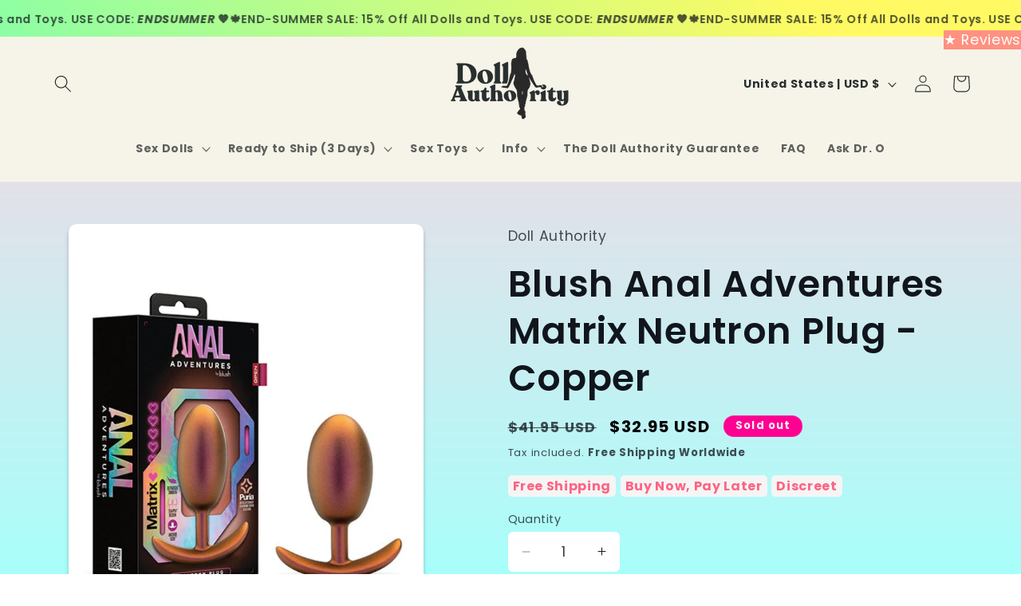

--- FILE ---
content_type: text/html; charset=utf-8
request_url: https://dollauthority.com/products/blush-anal-adventures-matrix-neutron-plug-copper
body_size: 60628
content:
<!doctype html>
<html class="no-js" lang="en">
  <head>

<!--Camille Edit STARTS Here Swatch Color Change-->
    <style>

#bcpo .bcpo-images input:checked + label,
#bcpo .bcpo-colors input:checked + label {
    box-shadow: 0 0 0 3px #f0008a !important;
    -webkit-box-shadow: 0 0 0 3px #f0008a !important;

}

</style>
<!--Camille Edit ENDS Here Swatch Color Change-->
    
    <meta charset="utf-8">
    <meta http-equiv="X-UA-Compatible" content="IE=edge">
    <meta name="viewport" content="width=device-width,initial-scale=1">
    <meta name="theme-color" content="">
    <link rel="canonical" href="https://dollauthority.com/products/blush-anal-adventures-matrix-neutron-plug-copper"><link rel="icon" type="image/png" href="//dollauthority.com/cdn/shop/files/Doll_Authority_Logo_1_35fdc53f-efcc-4584-a126-d3831b45ff24.png?crop=center&height=32&v=1742296188&width=32"><link rel="preconnect" href="https://fonts.shopifycdn.com" crossorigin><title>
      Blush Anal Adventures Matrix Neutron Plug - Copper
 &ndash; Doll Authority</title>

    
      <meta name="description" content="Indulge in the ultimate exploration of anal pleasure with the Blush Anal Adventures Matrix Neutron Plug in Copper. This high-quality anal toy is designed to take your sensations to new heights, whether you&#39;re enjoying solo play or with a partner.The beautiful copper finish of the Neutron Plug shimmers and changes color">
    

    

<meta property="og:site_name" content="Doll Authority">
<meta property="og:url" content="https://dollauthority.com/products/blush-anal-adventures-matrix-neutron-plug-copper">
<meta property="og:title" content="Blush Anal Adventures Matrix Neutron Plug - Copper">
<meta property="og:type" content="product">
<meta property="og:description" content="Indulge in the ultimate exploration of anal pleasure with the Blush Anal Adventures Matrix Neutron Plug in Copper. This high-quality anal toy is designed to take your sensations to new heights, whether you&#39;re enjoying solo play or with a partner.The beautiful copper finish of the Neutron Plug shimmers and changes color"><meta property="og:image" content="http://dollauthority.com/cdn/shop/files/doll-authority-anal-products-blush-anal-adventures-matrix-neutron-plug-copper-53451686543705.jpg?v=1717064838">
  <meta property="og:image:secure_url" content="https://dollauthority.com/cdn/shop/files/doll-authority-anal-products-blush-anal-adventures-matrix-neutron-plug-copper-53451686543705.jpg?v=1717064838">
  <meta property="og:image:width" content="1657">
  <meta property="og:image:height" content="2048"><meta property="og:price:amount" content="32.95">
  <meta property="og:price:currency" content="USD"><meta name="twitter:site" content="@#"><meta name="twitter:card" content="summary_large_image">
<meta name="twitter:title" content="Blush Anal Adventures Matrix Neutron Plug - Copper">
<meta name="twitter:description" content="Indulge in the ultimate exploration of anal pleasure with the Blush Anal Adventures Matrix Neutron Plug in Copper. This high-quality anal toy is designed to take your sensations to new heights, whether you&#39;re enjoying solo play or with a partner.The beautiful copper finish of the Neutron Plug shimmers and changes color">


    <script src="//dollauthority.com/cdn/shop/t/32/assets/constants.js?v=58251544750838685771751894328" defer="defer"></script>
    <script src="//dollauthority.com/cdn/shop/t/32/assets/pubsub.js?v=158357773527763999511751894328" defer="defer"></script>
    <script src="//dollauthority.com/cdn/shop/t/32/assets/global.js?v=106116626045777747121751894328" defer="defer"></script><script src="//dollauthority.com/cdn/shop/t/32/assets/animations.js?v=88693664871331136111751894328" defer="defer"></script><script>window.performance && window.performance.mark && window.performance.mark('shopify.content_for_header.start');</script><meta name="google-site-verification" content="xkhKxQ0clPNIXeDI2zy62GiS4pTkXop4f_BwtpYgW7w">
<meta id="shopify-digital-wallet" name="shopify-digital-wallet" content="/82511692121/digital_wallets/dialog">
<meta name="shopify-checkout-api-token" content="6d507608e60db5c2959ca106304e17d4">
<meta id="in-context-paypal-metadata" data-shop-id="82511692121" data-venmo-supported="false" data-environment="production" data-locale="en_US" data-paypal-v4="true" data-currency="USD">
<link rel="alternate" type="application/json+oembed" href="https://dollauthority.com/products/blush-anal-adventures-matrix-neutron-plug-copper.oembed">
<script async="async" src="/checkouts/internal/preloads.js?locale=en-US"></script>
<link rel="preconnect" href="https://shop.app" crossorigin="anonymous">
<script async="async" src="https://shop.app/checkouts/internal/preloads.js?locale=en-US&shop_id=82511692121" crossorigin="anonymous"></script>
<script id="apple-pay-shop-capabilities" type="application/json">{"shopId":82511692121,"countryCode":"US","currencyCode":"USD","merchantCapabilities":["supports3DS"],"merchantId":"gid:\/\/shopify\/Shop\/82511692121","merchantName":"Doll Authority","requiredBillingContactFields":["postalAddress","email","phone"],"requiredShippingContactFields":["postalAddress","email","phone"],"shippingType":"shipping","supportedNetworks":["visa","masterCard","amex","discover","elo","jcb"],"total":{"type":"pending","label":"Doll Authority","amount":"1.00"},"shopifyPaymentsEnabled":true,"supportsSubscriptions":true}</script>
<script id="shopify-features" type="application/json">{"accessToken":"6d507608e60db5c2959ca106304e17d4","betas":["rich-media-storefront-analytics"],"domain":"dollauthority.com","predictiveSearch":true,"shopId":82511692121,"locale":"en"}</script>
<script>var Shopify = Shopify || {};
Shopify.shop = "49d610-08.myshopify.com";
Shopify.locale = "en";
Shopify.currency = {"active":"USD","rate":"1.0"};
Shopify.country = "US";
Shopify.theme = {"name":"Copy of LIVE SITE 07\/01","id":183500374361,"schema_name":"Origin","schema_version":"13.0.1","theme_store_id":1841,"role":"main"};
Shopify.theme.handle = "null";
Shopify.theme.style = {"id":null,"handle":null};
Shopify.cdnHost = "dollauthority.com/cdn";
Shopify.routes = Shopify.routes || {};
Shopify.routes.root = "/";</script>
<script type="module">!function(o){(o.Shopify=o.Shopify||{}).modules=!0}(window);</script>
<script>!function(o){function n(){var o=[];function n(){o.push(Array.prototype.slice.apply(arguments))}return n.q=o,n}var t=o.Shopify=o.Shopify||{};t.loadFeatures=n(),t.autoloadFeatures=n()}(window);</script>
<script>
  window.ShopifyPay = window.ShopifyPay || {};
  window.ShopifyPay.apiHost = "shop.app\/pay";
  window.ShopifyPay.redirectState = null;
</script>
<script id="shop-js-analytics" type="application/json">{"pageType":"product"}</script>
<script defer="defer" async type="module" src="//dollauthority.com/cdn/shopifycloud/shop-js/modules/v2/client.init-shop-cart-sync_Bc8-qrdt.en.esm.js"></script>
<script defer="defer" async type="module" src="//dollauthority.com/cdn/shopifycloud/shop-js/modules/v2/chunk.common_CmNk3qlo.esm.js"></script>
<script type="module">
  await import("//dollauthority.com/cdn/shopifycloud/shop-js/modules/v2/client.init-shop-cart-sync_Bc8-qrdt.en.esm.js");
await import("//dollauthority.com/cdn/shopifycloud/shop-js/modules/v2/chunk.common_CmNk3qlo.esm.js");

  window.Shopify.SignInWithShop?.initShopCartSync?.({"fedCMEnabled":true,"windoidEnabled":true});

</script>
<script>
  window.Shopify = window.Shopify || {};
  if (!window.Shopify.featureAssets) window.Shopify.featureAssets = {};
  window.Shopify.featureAssets['shop-js'] = {"shop-cart-sync":["modules/v2/client.shop-cart-sync_DOpY4EW0.en.esm.js","modules/v2/chunk.common_CmNk3qlo.esm.js"],"shop-button":["modules/v2/client.shop-button_CI-s0xGZ.en.esm.js","modules/v2/chunk.common_CmNk3qlo.esm.js"],"init-fed-cm":["modules/v2/client.init-fed-cm_D2vsy40D.en.esm.js","modules/v2/chunk.common_CmNk3qlo.esm.js"],"init-windoid":["modules/v2/client.init-windoid_CXNAd0Cm.en.esm.js","modules/v2/chunk.common_CmNk3qlo.esm.js"],"shop-toast-manager":["modules/v2/client.shop-toast-manager_Cx0C6may.en.esm.js","modules/v2/chunk.common_CmNk3qlo.esm.js"],"shop-cash-offers":["modules/v2/client.shop-cash-offers_CL9Nay2h.en.esm.js","modules/v2/chunk.common_CmNk3qlo.esm.js","modules/v2/chunk.modal_CvhjeixQ.esm.js"],"avatar":["modules/v2/client.avatar_BTnouDA3.en.esm.js"],"init-shop-email-lookup-coordinator":["modules/v2/client.init-shop-email-lookup-coordinator_B9mmbKi4.en.esm.js","modules/v2/chunk.common_CmNk3qlo.esm.js"],"init-shop-cart-sync":["modules/v2/client.init-shop-cart-sync_Bc8-qrdt.en.esm.js","modules/v2/chunk.common_CmNk3qlo.esm.js"],"pay-button":["modules/v2/client.pay-button_Bhm3077V.en.esm.js","modules/v2/chunk.common_CmNk3qlo.esm.js"],"init-customer-accounts-sign-up":["modules/v2/client.init-customer-accounts-sign-up_C7zhr03q.en.esm.js","modules/v2/client.shop-login-button_BbMx65lK.en.esm.js","modules/v2/chunk.common_CmNk3qlo.esm.js","modules/v2/chunk.modal_CvhjeixQ.esm.js"],"init-shop-for-new-customer-accounts":["modules/v2/client.init-shop-for-new-customer-accounts_rLbLSDTe.en.esm.js","modules/v2/client.shop-login-button_BbMx65lK.en.esm.js","modules/v2/chunk.common_CmNk3qlo.esm.js","modules/v2/chunk.modal_CvhjeixQ.esm.js"],"checkout-modal":["modules/v2/client.checkout-modal_Fp9GouFF.en.esm.js","modules/v2/chunk.common_CmNk3qlo.esm.js","modules/v2/chunk.modal_CvhjeixQ.esm.js"],"init-customer-accounts":["modules/v2/client.init-customer-accounts_DkVf8Jdu.en.esm.js","modules/v2/client.shop-login-button_BbMx65lK.en.esm.js","modules/v2/chunk.common_CmNk3qlo.esm.js","modules/v2/chunk.modal_CvhjeixQ.esm.js"],"shop-login-button":["modules/v2/client.shop-login-button_BbMx65lK.en.esm.js","modules/v2/chunk.common_CmNk3qlo.esm.js","modules/v2/chunk.modal_CvhjeixQ.esm.js"],"shop-login":["modules/v2/client.shop-login_B9KWmZaW.en.esm.js","modules/v2/chunk.common_CmNk3qlo.esm.js","modules/v2/chunk.modal_CvhjeixQ.esm.js"],"shop-follow-button":["modules/v2/client.shop-follow-button_B-omSWeu.en.esm.js","modules/v2/chunk.common_CmNk3qlo.esm.js","modules/v2/chunk.modal_CvhjeixQ.esm.js"],"lead-capture":["modules/v2/client.lead-capture_DZQFWrYz.en.esm.js","modules/v2/chunk.common_CmNk3qlo.esm.js","modules/v2/chunk.modal_CvhjeixQ.esm.js"],"payment-terms":["modules/v2/client.payment-terms_Bl_bs7GP.en.esm.js","modules/v2/chunk.common_CmNk3qlo.esm.js","modules/v2/chunk.modal_CvhjeixQ.esm.js"]};
</script>
<script>(function() {
  var isLoaded = false;
  function asyncLoad() {
    if (isLoaded) return;
    isLoaded = true;
    var urls = ["https:\/\/static.shareasale.com\/json\/shopify\/shareasale-tracking.js?sasmid=155726\u0026ssmtid=83001\u0026shop=49d610-08.myshopify.com","https:\/\/static.affiliatly.com\/shopify\/v3\/shopify.js?affiliatly_code=AF-1069326\u0026s=2\u0026shop=49d610-08.myshopify.com"];
    for (var i = 0; i < urls.length; i++) {
      var s = document.createElement('script');
      s.type = 'text/javascript';
      s.async = true;
      s.src = urls[i];
      var x = document.getElementsByTagName('script')[0];
      x.parentNode.insertBefore(s, x);
    }
  };
  if(window.attachEvent) {
    window.attachEvent('onload', asyncLoad);
  } else {
    window.addEventListener('load', asyncLoad, false);
  }
})();</script>
<script id="__st">var __st={"a":82511692121,"offset":-14400,"reqid":"d4acda69-d173-4ec7-b0e4-774860994439-1761953171","pageurl":"dollauthority.com\/products\/blush-anal-adventures-matrix-neutron-plug-copper","u":"6fefb3ed13d8","p":"product","rtyp":"product","rid":8876347294041};</script>
<script>window.ShopifyPaypalV4VisibilityTracking = true;</script>
<script id="captcha-bootstrap">!function(){'use strict';const t='contact',e='account',n='new_comment',o=[[t,t],['blogs',n],['comments',n],[t,'customer']],c=[[e,'customer_login'],[e,'guest_login'],[e,'recover_customer_password'],[e,'create_customer']],r=t=>t.map((([t,e])=>`form[action*='/${t}']:not([data-nocaptcha='true']) input[name='form_type'][value='${e}']`)).join(','),a=t=>()=>t?[...document.querySelectorAll(t)].map((t=>t.form)):[];function s(){const t=[...o],e=r(t);return a(e)}const i='password',u='form_key',d=['recaptcha-v3-token','g-recaptcha-response','h-captcha-response',i],f=()=>{try{return window.sessionStorage}catch{return}},m='__shopify_v',_=t=>t.elements[u];function p(t,e,n=!1){try{const o=window.sessionStorage,c=JSON.parse(o.getItem(e)),{data:r}=function(t){const{data:e,action:n}=t;return t[m]||n?{data:e,action:n}:{data:t,action:n}}(c);for(const[e,n]of Object.entries(r))t.elements[e]&&(t.elements[e].value=n);n&&o.removeItem(e)}catch(o){console.error('form repopulation failed',{error:o})}}const l='form_type',E='cptcha';function T(t){t.dataset[E]=!0}const w=window,h=w.document,L='Shopify',v='ce_forms',y='captcha';let A=!1;((t,e)=>{const n=(g='f06e6c50-85a8-45c8-87d0-21a2b65856fe',I='https://cdn.shopify.com/shopifycloud/storefront-forms-hcaptcha/ce_storefront_forms_captcha_hcaptcha.v1.5.2.iife.js',D={infoText:'Protected by hCaptcha',privacyText:'Privacy',termsText:'Terms'},(t,e,n)=>{const o=w[L][v],c=o.bindForm;if(c)return c(t,g,e,D).then(n);var r;o.q.push([[t,g,e,D],n]),r=I,A||(h.body.append(Object.assign(h.createElement('script'),{id:'captcha-provider',async:!0,src:r})),A=!0)});var g,I,D;w[L]=w[L]||{},w[L][v]=w[L][v]||{},w[L][v].q=[],w[L][y]=w[L][y]||{},w[L][y].protect=function(t,e){n(t,void 0,e),T(t)},Object.freeze(w[L][y]),function(t,e,n,w,h,L){const[v,y,A,g]=function(t,e,n){const i=e?o:[],u=t?c:[],d=[...i,...u],f=r(d),m=r(i),_=r(d.filter((([t,e])=>n.includes(e))));return[a(f),a(m),a(_),s()]}(w,h,L),I=t=>{const e=t.target;return e instanceof HTMLFormElement?e:e&&e.form},D=t=>v().includes(t);t.addEventListener('submit',(t=>{const e=I(t);if(!e)return;const n=D(e)&&!e.dataset.hcaptchaBound&&!e.dataset.recaptchaBound,o=_(e),c=g().includes(e)&&(!o||!o.value);(n||c)&&t.preventDefault(),c&&!n&&(function(t){try{if(!f())return;!function(t){const e=f();if(!e)return;const n=_(t);if(!n)return;const o=n.value;o&&e.removeItem(o)}(t);const e=Array.from(Array(32),(()=>Math.random().toString(36)[2])).join('');!function(t,e){_(t)||t.append(Object.assign(document.createElement('input'),{type:'hidden',name:u})),t.elements[u].value=e}(t,e),function(t,e){const n=f();if(!n)return;const o=[...t.querySelectorAll(`input[type='${i}']`)].map((({name:t})=>t)),c=[...d,...o],r={};for(const[a,s]of new FormData(t).entries())c.includes(a)||(r[a]=s);n.setItem(e,JSON.stringify({[m]:1,action:t.action,data:r}))}(t,e)}catch(e){console.error('failed to persist form',e)}}(e),e.submit())}));const S=(t,e)=>{t&&!t.dataset[E]&&(n(t,e.some((e=>e===t))),T(t))};for(const o of['focusin','change'])t.addEventListener(o,(t=>{const e=I(t);D(e)&&S(e,y())}));const B=e.get('form_key'),M=e.get(l),P=B&&M;t.addEventListener('DOMContentLoaded',(()=>{const t=y();if(P)for(const e of t)e.elements[l].value===M&&p(e,B);[...new Set([...A(),...v().filter((t=>'true'===t.dataset.shopifyCaptcha))])].forEach((e=>S(e,t)))}))}(h,new URLSearchParams(w.location.search),n,t,e,['guest_login'])})(!0,!0)}();</script>
<script integrity="sha256-52AcMU7V7pcBOXWImdc/TAGTFKeNjmkeM1Pvks/DTgc=" data-source-attribution="shopify.loadfeatures" defer="defer" src="//dollauthority.com/cdn/shopifycloud/storefront/assets/storefront/load_feature-81c60534.js" crossorigin="anonymous"></script>
<script crossorigin="anonymous" defer="defer" src="//dollauthority.com/cdn/shopifycloud/storefront/assets/shopify_pay/storefront-65b4c6d7.js?v=20250812"></script>
<script data-source-attribution="shopify.dynamic_checkout.dynamic.init">var Shopify=Shopify||{};Shopify.PaymentButton=Shopify.PaymentButton||{isStorefrontPortableWallets:!0,init:function(){window.Shopify.PaymentButton.init=function(){};var t=document.createElement("script");t.src="https://dollauthority.com/cdn/shopifycloud/portable-wallets/latest/portable-wallets.en.js",t.type="module",document.head.appendChild(t)}};
</script>
<script data-source-attribution="shopify.dynamic_checkout.buyer_consent">
  function portableWalletsHideBuyerConsent(e){var t=document.getElementById("shopify-buyer-consent"),n=document.getElementById("shopify-subscription-policy-button");t&&n&&(t.classList.add("hidden"),t.setAttribute("aria-hidden","true"),n.removeEventListener("click",e))}function portableWalletsShowBuyerConsent(e){var t=document.getElementById("shopify-buyer-consent"),n=document.getElementById("shopify-subscription-policy-button");t&&n&&(t.classList.remove("hidden"),t.removeAttribute("aria-hidden"),n.addEventListener("click",e))}window.Shopify?.PaymentButton&&(window.Shopify.PaymentButton.hideBuyerConsent=portableWalletsHideBuyerConsent,window.Shopify.PaymentButton.showBuyerConsent=portableWalletsShowBuyerConsent);
</script>
<script>
  function portableWalletsCleanup(e){e&&e.src&&console.error("Failed to load portable wallets script "+e.src);var t=document.querySelectorAll("shopify-accelerated-checkout .shopify-payment-button__skeleton, shopify-accelerated-checkout-cart .wallet-cart-button__skeleton"),e=document.getElementById("shopify-buyer-consent");for(let e=0;e<t.length;e++)t[e].remove();e&&e.remove()}function portableWalletsNotLoadedAsModule(e){e instanceof ErrorEvent&&"string"==typeof e.message&&e.message.includes("import.meta")&&"string"==typeof e.filename&&e.filename.includes("portable-wallets")&&(window.removeEventListener("error",portableWalletsNotLoadedAsModule),window.Shopify.PaymentButton.failedToLoad=e,"loading"===document.readyState?document.addEventListener("DOMContentLoaded",window.Shopify.PaymentButton.init):window.Shopify.PaymentButton.init())}window.addEventListener("error",portableWalletsNotLoadedAsModule);
</script>

<script type="module" src="https://dollauthority.com/cdn/shopifycloud/portable-wallets/latest/portable-wallets.en.js" onError="portableWalletsCleanup(this)" crossorigin="anonymous"></script>
<script nomodule>
  document.addEventListener("DOMContentLoaded", portableWalletsCleanup);
</script>

<script id='scb4127' type='text/javascript' async='' src='https://dollauthority.com/cdn/shopifycloud/privacy-banner/storefront-banner.js'></script><link id="shopify-accelerated-checkout-styles" rel="stylesheet" media="screen" href="https://dollauthority.com/cdn/shopifycloud/portable-wallets/latest/accelerated-checkout-backwards-compat.css" crossorigin="anonymous">
<style id="shopify-accelerated-checkout-cart">
        #shopify-buyer-consent {
  margin-top: 1em;
  display: inline-block;
  width: 100%;
}

#shopify-buyer-consent.hidden {
  display: none;
}

#shopify-subscription-policy-button {
  background: none;
  border: none;
  padding: 0;
  text-decoration: underline;
  font-size: inherit;
  cursor: pointer;
}

#shopify-subscription-policy-button::before {
  box-shadow: none;
}

      </style>
<script id="sections-script" data-sections="header" defer="defer" src="//dollauthority.com/cdn/shop/t/32/compiled_assets/scripts.js?111895"></script>
<script>window.performance && window.performance.mark && window.performance.mark('shopify.content_for_header.end');</script>

    

<script>
    window.BOLD = window.BOLD || {};
        window.BOLD.options = window.BOLD.options || {};
        window.BOLD.options.settings = window.BOLD.options.settings || {};
        window.BOLD.options.settings.v1_variant_mode = window.BOLD.options.settings.v1_variant_mode || true;
        window.BOLD.options.settings.hybrid_fix_auto_insert_inputs =
        window.BOLD.options.settings.hybrid_fix_auto_insert_inputs || true;
</script>

<script>window.BOLD = window.BOLD || {};
    window.BOLD.common = window.BOLD.common || {};
    window.BOLD.common.Shopify = window.BOLD.common.Shopify || {};
    window.BOLD.common.Shopify.shop = {
      domain: 'dollauthority.com',
      permanent_domain: '49d610-08.myshopify.com',
      url: 'https://dollauthority.com',
      secure_url: 'https://dollauthority.com',money_format: "${{amount}} USD",currency: "USD"
    };
    window.BOLD.common.Shopify.customer = {
      id: null,
      tags: null,
    };
    window.BOLD.common.Shopify.cart = {"note":null,"attributes":{},"original_total_price":0,"total_price":0,"total_discount":0,"total_weight":0.0,"item_count":0,"items":[],"requires_shipping":false,"currency":"USD","items_subtotal_price":0,"cart_level_discount_applications":[],"checkout_charge_amount":0};
    window.BOLD.common.template = 'product';window.BOLD.common.Shopify.formatMoney = function(money, format) {
        function n(t, e) {
            return "undefined" == typeof t ? e : t
        }
        function r(t, e, r, i) {
            if (e = n(e, 2),
                r = n(r, ","),
                i = n(i, "."),
            isNaN(t) || null == t)
                return 0;
            t = (t / 100).toFixed(e);
            var o = t.split(".")
                , a = o[0].replace(/(\d)(?=(\d\d\d)+(?!\d))/g, "$1" + r)
                , s = o[1] ? i + o[1] : "";
            return a + s
        }
        "string" == typeof money && (money = money.replace(".", ""));
        var i = ""
            , o = /\{\{\s*(\w+)\s*\}\}/
            , a = format || window.BOLD.common.Shopify.shop.money_format || window.Shopify.money_format || "$ {{ amount }}";
        switch (a.match(o)[1]) {
            case "amount":
                i = r(money, 2, ",", ".");
                break;
            case "amount_no_decimals":
                i = r(money, 0, ",", ".");
                break;
            case "amount_with_comma_separator":
                i = r(money, 2, ".", ",");
                break;
            case "amount_no_decimals_with_comma_separator":
                i = r(money, 0, ".", ",");
                break;
            case "amount_with_space_separator":
                i = r(money, 2, " ", ",");
                break;
            case "amount_no_decimals_with_space_separator":
                i = r(money, 0, " ", ",");
                break;
            case "amount_with_apostrophe_separator":
                i = r(money, 2, "'", ".");
                break;
        }
        return a.replace(o, i);
    };
    window.BOLD.common.Shopify.saveProduct = function (handle, product) {
      if (typeof handle === 'string' && typeof window.BOLD.common.Shopify.products[handle] === 'undefined') {
        if (typeof product === 'number') {
          window.BOLD.common.Shopify.handles[product] = handle;
          product = { id: product };
        }
        window.BOLD.common.Shopify.products[handle] = product;
      }
    };
    window.BOLD.common.Shopify.saveVariant = function (variant_id, variant) {
      if (typeof variant_id === 'number' && typeof window.BOLD.common.Shopify.variants[variant_id] === 'undefined') {
        window.BOLD.common.Shopify.variants[variant_id] = variant;
      }
    };window.BOLD.common.Shopify.products = window.BOLD.common.Shopify.products || {};
    window.BOLD.common.Shopify.variants = window.BOLD.common.Shopify.variants || {};
    window.BOLD.common.Shopify.handles = window.BOLD.common.Shopify.handles || {};window.BOLD.common.Shopify.handle = "blush-anal-adventures-matrix-neutron-plug-copper"
window.BOLD.common.Shopify.saveProduct("blush-anal-adventures-matrix-neutron-plug-copper", 8876347294041);window.BOLD.common.Shopify.saveVariant(48302217199961, { product_id: 8876347294041, product_handle: "blush-anal-adventures-matrix-neutron-plug-copper", price: 3295, group_id: '', csp_metafield: {}});window.BOLD.apps_installed = {"Product Options":2} || {};window.BOLD.common.Shopify.metafields = window.BOLD.common.Shopify.metafields || {};window.BOLD.common.Shopify.metafields["bold_rp"] = {};window.BOLD.common.Shopify.metafields["bold_csp_defaults"] = {};window.BOLD.common.cacheParams = window.BOLD.common.cacheParams || {};
</script>
<link href="//dollauthority.com/cdn/shop/t/32/assets/bold-options.css?v=127392399393419673201751894328" rel="stylesheet" type="text/css" media="all" />
<link href="//dollauthority.com/cdn/shop/t/32/assets/sc-custom.css?v=136587030842942073141751894328" rel="stylesheet" type="text/css" media="all" />
<script src="//dollauthority.com/cdn/shop/t/32/assets/sc-custom.js?v=5384116790184037231751894328" type="text/javascript"></script>
<script defer src="https://options.shopapps.site/js/options.js"></script>
<script>
    window.BOLD.common.cacheParams.options = 1733294230;
</script>

    <style data-shopify>
      @font-face {
  font-family: Poppins;
  font-weight: 400;
  font-style: normal;
  font-display: swap;
  src: url("//dollauthority.com/cdn/fonts/poppins/poppins_n4.0ba78fa5af9b0e1a374041b3ceaadf0a43b41362.woff2") format("woff2"),
       url("//dollauthority.com/cdn/fonts/poppins/poppins_n4.214741a72ff2596839fc9760ee7a770386cf16ca.woff") format("woff");
}

      @font-face {
  font-family: Poppins;
  font-weight: 700;
  font-style: normal;
  font-display: swap;
  src: url("//dollauthority.com/cdn/fonts/poppins/poppins_n7.56758dcf284489feb014a026f3727f2f20a54626.woff2") format("woff2"),
       url("//dollauthority.com/cdn/fonts/poppins/poppins_n7.f34f55d9b3d3205d2cd6f64955ff4b36f0cfd8da.woff") format("woff");
}

      @font-face {
  font-family: Poppins;
  font-weight: 400;
  font-style: italic;
  font-display: swap;
  src: url("//dollauthority.com/cdn/fonts/poppins/poppins_i4.846ad1e22474f856bd6b81ba4585a60799a9f5d2.woff2") format("woff2"),
       url("//dollauthority.com/cdn/fonts/poppins/poppins_i4.56b43284e8b52fc64c1fd271f289a39e8477e9ec.woff") format("woff");
}

      @font-face {
  font-family: Poppins;
  font-weight: 700;
  font-style: italic;
  font-display: swap;
  src: url("//dollauthority.com/cdn/fonts/poppins/poppins_i7.42fd71da11e9d101e1e6c7932199f925f9eea42d.woff2") format("woff2"),
       url("//dollauthority.com/cdn/fonts/poppins/poppins_i7.ec8499dbd7616004e21155106d13837fff4cf556.woff") format("woff");
}

      @font-face {
  font-family: Poppins;
  font-weight: 600;
  font-style: normal;
  font-display: swap;
  src: url("//dollauthority.com/cdn/fonts/poppins/poppins_n6.aa29d4918bc243723d56b59572e18228ed0786f6.woff2") format("woff2"),
       url("//dollauthority.com/cdn/fonts/poppins/poppins_n6.5f815d845fe073750885d5b7e619ee00e8111208.woff") format("woff");
}


      
        :root,
        .color-scheme-1 {
          --color-background: 255,255,255;
        
          --gradient-background: linear-gradient(180deg, rgba(255, 211, 226, 1), rgba(168, 255, 251, 1) 100%);
        

        

        --color-foreground: 17,21,28;
        --color-background-contrast: 191,191,191;
        --color-shadow: 17,21,28;
        --color-button: 240,0,138;
        --color-button-text: 255,255,255;
        --color-secondary-button: 255,255,255;
        --color-secondary-button-text: 240,0,138;
        --color-link: 240,0,138;
        --color-badge-foreground: 17,21,28;
        --color-badge-background: 255,255,255;
        --color-badge-border: 17,21,28;
        --payment-terms-background-color: rgb(255 255 255);
      }
      
        
        .color-scheme-2 {
          --color-background: 246,244,233;
        
          --gradient-background: #f6f4e9;
        

        

        --color-foreground: 41,47,47;
        --color-background-contrast: 209,199,143;
        --color-shadow: 17,21,28;
        --color-button: 222,226,104;
        --color-button-text: 255,255,255;
        --color-secondary-button: 246,244,233;
        --color-secondary-button-text: 17,21,28;
        --color-link: 17,21,28;
        --color-badge-foreground: 41,47,47;
        --color-badge-background: 246,244,233;
        --color-badge-border: 41,47,47;
        --payment-terms-background-color: rgb(246 244 233);
      }
      
        
        .color-scheme-3 {
          --color-background: 0,174,239;
        
          --gradient-background: linear-gradient(46deg, rgba(52, 133, 236, 1) 13%, rgba(147, 223, 195, 1) 86%);
        

        

        --color-foreground: 255,255,255;
        --color-background-contrast: 0,81,111;
        --color-shadow: 17,21,28;
        --color-button: 59,17,109;
        --color-button-text: 17,21,28;
        --color-secondary-button: 0,174,239;
        --color-secondary-button-text: 255,255,255;
        --color-link: 255,255,255;
        --color-badge-foreground: 255,255,255;
        --color-badge-background: 0,174,239;
        --color-badge-border: 255,255,255;
        --payment-terms-background-color: rgb(0 174 239);
      }
      
        
        .color-scheme-4 {
          --color-background: 255,0,146;
        
          --gradient-background: linear-gradient(180deg, rgba(251, 51, 166, 1), rgba(127, 72, 176, 1) 50%, rgba(48, 145, 211, 1) 100%);
        

        

        --color-foreground: 244,244,246;
        --color-background-contrast: 128,0,73;
        --color-shadow: 17,21,28;
        --color-button: 222,226,104;
        --color-button-text: 222,226,104;
        --color-secondary-button: 255,0,146;
        --color-secondary-button-text: 255,255,255;
        --color-link: 255,255,255;
        --color-badge-foreground: 244,244,246;
        --color-badge-background: 255,0,146;
        --color-badge-border: 244,244,246;
        --payment-terms-background-color: rgb(255 0 146);
      }
      
        
        .color-scheme-5 {
          --color-background: 222,226,104;
        
          --gradient-background: linear-gradient(180deg, rgba(255, 145, 129, 1), rgba(254, 91, 124, 1) 49%, rgba(255, 140, 162, 1) 100%);
        

        

        --color-foreground: 64,33,30;
        --color-background-contrast: 165,170,33;
        --color-shadow: 17,21,28;
        --color-button: 222,226,104;
        --color-button-text: 222,226,104;
        --color-secondary-button: 222,226,104;
        --color-secondary-button-text: 222,226,104;
        --color-link: 222,226,104;
        --color-badge-foreground: 64,33,30;
        --color-badge-background: 222,226,104;
        --color-badge-border: 64,33,30;
        --payment-terms-background-color: rgb(222 226 104);
      }
      
        
        .color-scheme-db21b206-693a-4e3e-bbce-5341fe30954d {
          --color-background: 246,244,233;
        
          --gradient-background: linear-gradient(54deg, rgba(114, 255, 179, 1) 14%, rgba(255, 250, 99, 1) 85%);
        

        

        --color-foreground: 17,21,28;
        --color-background-contrast: 209,199,143;
        --color-shadow: 17,21,28;
        --color-button: 126,163,204;
        --color-button-text: 41,47,47;
        --color-secondary-button: 246,244,233;
        --color-secondary-button-text: 255,0,146;
        --color-link: 255,0,146;
        --color-badge-foreground: 17,21,28;
        --color-badge-background: 246,244,233;
        --color-badge-border: 17,21,28;
        --payment-terms-background-color: rgb(246 244 233);
      }
      

      body, .color-scheme-1, .color-scheme-2, .color-scheme-3, .color-scheme-4, .color-scheme-5, .color-scheme-db21b206-693a-4e3e-bbce-5341fe30954d {
        color: rgba(var(--color-foreground), 0.75);
        background-color: rgb(var(--color-background));
      }

      :root {
        --font-body-family: Poppins, sans-serif;
        --font-body-style: normal;
        --font-body-weight: 400;
        --font-body-weight-bold: 700;

        --font-heading-family: Poppins, sans-serif;
        --font-heading-style: normal;
        --font-heading-weight: 600;

        --font-body-scale: 1.1;
        --font-heading-scale: 1.0454545454545454;

        --media-padding: px;
        --media-border-opacity: 0.1;
        --media-border-width: 0px;
        --media-radius: 10px;
        --media-shadow-opacity: 0.25;
        --media-shadow-horizontal-offset: 0px;
        --media-shadow-vertical-offset: 4px;
        --media-shadow-blur-radius: 5px;
        --media-shadow-visible: 1;

        --page-width: 120rem;
        --page-width-margin: 0rem;

        --product-card-image-padding: 0.0rem;
        --product-card-corner-radius: 1.0rem;
        --product-card-text-alignment: left;
        --product-card-border-width: 0.0rem;
        --product-card-border-opacity: 0.1;
        --product-card-shadow-opacity: 0.0;
        --product-card-shadow-visible: 0;
        --product-card-shadow-horizontal-offset: 0.0rem;
        --product-card-shadow-vertical-offset: 0.4rem;
        --product-card-shadow-blur-radius: 0.5rem;

        --collection-card-image-padding: 0.8rem;
        --collection-card-corner-radius: 1.0rem;
        --collection-card-text-alignment: left;
        --collection-card-border-width: 0.0rem;
        --collection-card-border-opacity: 0.1;
        --collection-card-shadow-opacity: 0.3;
        --collection-card-shadow-visible: 1;
        --collection-card-shadow-horizontal-offset: 0.0rem;
        --collection-card-shadow-vertical-offset: 0.4rem;
        --collection-card-shadow-blur-radius: 0.5rem;

        --blog-card-image-padding: 0.0rem;
        --blog-card-corner-radius: 1.4rem;
        --blog-card-text-alignment: left;
        --blog-card-border-width: 0.0rem;
        --blog-card-border-opacity: 0.1;
        --blog-card-shadow-opacity: 0.0;
        --blog-card-shadow-visible: 0;
        --blog-card-shadow-horizontal-offset: 0.0rem;
        --blog-card-shadow-vertical-offset: 0.4rem;
        --blog-card-shadow-blur-radius: 0.5rem;

        --badge-corner-radius: 2.8rem;

        --popup-border-width: 1px;
        --popup-border-opacity: 1.0;
        --popup-corner-radius: 16px;
        --popup-shadow-opacity: 0.05;
        --popup-shadow-horizontal-offset: 0px;
        --popup-shadow-vertical-offset: 4px;
        --popup-shadow-blur-radius: 5px;

        --drawer-border-width: 1px;
        --drawer-border-opacity: 1.0;
        --drawer-shadow-opacity: 0.0;
        --drawer-shadow-horizontal-offset: 0px;
        --drawer-shadow-vertical-offset: 4px;
        --drawer-shadow-blur-radius: 5px;

        --spacing-sections-desktop: 0px;
        --spacing-sections-mobile: 0px;

        --grid-desktop-vertical-spacing: 40px;
        --grid-desktop-horizontal-spacing: 40px;
        --grid-mobile-vertical-spacing: 20px;
        --grid-mobile-horizontal-spacing: 20px;

        --text-boxes-border-opacity: 0.1;
        --text-boxes-border-width: 0px;
        --text-boxes-radius: 10px;
        --text-boxes-shadow-opacity: 0.0;
        --text-boxes-shadow-visible: 0;
        --text-boxes-shadow-horizontal-offset: 0px;
        --text-boxes-shadow-vertical-offset: 4px;
        --text-boxes-shadow-blur-radius: 5px;

        --buttons-radius: 40px;
        --buttons-radius-outset: 41px;
        --buttons-border-width: 1px;
        --buttons-border-opacity: 1.0;
        --buttons-shadow-opacity: 0.0;
        --buttons-shadow-visible: 0;
        --buttons-shadow-horizontal-offset: 0px;
        --buttons-shadow-vertical-offset: 4px;
        --buttons-shadow-blur-radius: 5px;
        --buttons-border-offset: 0.3px;

        --inputs-radius: 6px;
        --inputs-border-width: 0px;
        --inputs-border-opacity: 1.0;
        --inputs-shadow-opacity: 0.0;
        --inputs-shadow-horizontal-offset: 0px;
        --inputs-margin-offset: 0px;
        --inputs-shadow-vertical-offset: 4px;
        --inputs-shadow-blur-radius: 5px;
        --inputs-radius-outset: 6px;

        --variant-pills-radius: 40px;
        --variant-pills-border-width: 1px;
        --variant-pills-border-opacity: 1.0;
        --variant-pills-shadow-opacity: 0.0;
        --variant-pills-shadow-horizontal-offset: 0px;
        --variant-pills-shadow-vertical-offset: 4px;
        --variant-pills-shadow-blur-radius: 5px;
      }

      *,
      *::before,
      *::after {
        box-sizing: inherit;
      }

      html {
        box-sizing: border-box;
        font-size: calc(var(--font-body-scale) * 62.5%);
        height: 100%;
      }

      body {
        display: grid;
        grid-template-rows: auto auto 1fr auto;
        grid-template-columns: 100%;
        min-height: 100%;
        margin: 0;
        font-size: 1.5rem;
        letter-spacing: 0.06rem;
        line-height: calc(1 + 0.8 / var(--font-body-scale));
        font-family: var(--font-body-family);
        font-style: var(--font-body-style);
        font-weight: var(--font-body-weight);
      }

      @media screen and (min-width: 750px) {
        body {
          font-size: 1.6rem;
        }
      }
    </style>

    <link href="//dollauthority.com/cdn/shop/t/32/assets/base.css?v=112567756598751936881751894328" rel="stylesheet" type="text/css" media="all" />
<link rel="preload" as="font" href="//dollauthority.com/cdn/fonts/poppins/poppins_n4.0ba78fa5af9b0e1a374041b3ceaadf0a43b41362.woff2" type="font/woff2" crossorigin><link rel="preload" as="font" href="//dollauthority.com/cdn/fonts/poppins/poppins_n6.aa29d4918bc243723d56b59572e18228ed0786f6.woff2" type="font/woff2" crossorigin><link href="//dollauthority.com/cdn/shop/t/32/assets/component-localization-form.css?v=124545717069420038221751894328" rel="stylesheet" type="text/css" media="all" />
      <script src="//dollauthority.com/cdn/shop/t/32/assets/localization-form.js?v=169565320306168926741751894328" defer="defer"></script><link
        rel="stylesheet"
        href="//dollauthority.com/cdn/shop/t/32/assets/component-predictive-search.css?v=118923337488134913561751894328"
        media="print"
        onload="this.media='all'"
      ><script>
      document.documentElement.className = document.documentElement.className.replace('no-js', 'js');
      if (Shopify.designMode) {
        document.documentElement.classList.add('shopify-design-mode');
      }
    </script>
    <!-- Google tag (gtag.js) -->
<script async src="https://www.googletagmanager.com/gtag/js?id=AW-16666805655"></script>
<script>
  window.dataLayer = window.dataLayer || [];
  function gtag(){dataLayer.push(arguments);}
  gtag('js', new Date());

  gtag('config', 'AW-16666805655');
</script>
  <!-- BEGIN app block: shopify://apps/chatra-live-chat-chatbot/blocks/widget/3617185a-5880-4550-b1d3-81cdb9d37290 --><script src="https://call.chatra.io/shopify?chatraId=mGtiAZAwE7GqXaFjL" async></script>

<!-- END app block --><!-- BEGIN app block: shopify://apps/vo-product-options/blocks/embed-block/430cbd7b-bd20-4c16-ba41-db6f4c645164 --><script>var bcpo_product={"id":8876347294041,"title":"Blush Anal Adventures Matrix Neutron Plug - Copper","handle":"blush-anal-adventures-matrix-neutron-plug-copper","description":"Indulge in the ultimate exploration of anal pleasure with the Blush Anal Adventures Matrix Neutron Plug in Copper. This high-quality anal toy is designed to take your sensations to new heights, whether you're enjoying solo play or with a partner.\u003cbr\u003e\u003cbr\u003eThe beautiful copper finish of the Neutron Plug shimmers and changes color as it moves, adding a touch of luxury to your intimate moments. Its rounded shape allows for easy insertion, while the inner bead emits vibrations for added stimulation with every movement.\u003cbr\u003e\u003cbr\u003eThe StayPut design features a flared bump leading to a slim, flexible stem, ensuring that the plug stays securely in place. The slim, curved AnchorTech base is firm yet comfortable for long-term wear, giving you the confidence to explore without worry.\u003cbr\u003e\u003cbr\u003eCrafted from pure platinum-cured Puria silicone and enveloped in satin smooth UltraSilk®, the Neutron Plug offers a velvety-smooth experience for all users. Free of phthalates, paraffins, fragrance, and latex, this body-safe plug is perfect for those with sensitive skin.\u003cbr\u003e\u003cbr\u003eMeasuring at 4\" in length, with an insertable length of 3\" and a width of 1.5\" at its widest point, the Anal Adventures Matrix Neutron Plug is perfect for both beginners and experienced users alike. Take your anal play to the next level and discover interstellar pleasures with this sleek and stylish anal toy.","published_at":"2024-05-06T12:39:44-04:00","created_at":"2024-05-06T03:58:23-04:00","vendor":"Doll Authority","type":"Anal Products","tags":["Butt Plugs","female bodies","female sex toys","sex toys","Sexdollbody"],"price":3295,"price_min":3295,"price_max":3295,"available":false,"price_varies":false,"compare_at_price":4195,"compare_at_price_min":4195,"compare_at_price_max":4195,"compare_at_price_varies":false,"variants":[{"id":48302217199961,"title":"Default Title","option1":"Default Title","option2":null,"option3":null,"sku":"EOPBL11862","requires_shipping":true,"taxable":false,"featured_image":{"id":53790004576601,"product_id":8876347294041,"position":1,"created_at":"2024-05-30T06:27:18-04:00","updated_at":"2024-05-30T06:27:18-04:00","alt":"Doll Authority Anal Products Blush Anal Adventures Matrix Neutron Plug - Copper","width":1657,"height":2048,"src":"\/\/dollauthority.com\/cdn\/shop\/files\/doll-authority-anal-products-blush-anal-adventures-matrix-neutron-plug-copper-53451686543705.jpg?v=1717064838","variant_ids":[48302217199961]},"available":false,"name":"Blush Anal Adventures Matrix Neutron Plug - Copper","public_title":null,"options":["Default Title"],"price":3295,"weight":0,"compare_at_price":4195,"inventory_management":"shopify","barcode":null,"featured_media":{"alt":"Doll Authority Anal Products Blush Anal Adventures Matrix Neutron Plug - Copper","id":46904565956953,"position":1,"preview_image":{"aspect_ratio":0.809,"height":2048,"width":1657,"src":"\/\/dollauthority.com\/cdn\/shop\/files\/doll-authority-anal-products-blush-anal-adventures-matrix-neutron-plug-copper-53451686543705.jpg?v=1717064838"}},"requires_selling_plan":false,"selling_plan_allocations":[]}],"images":["\/\/dollauthority.com\/cdn\/shop\/files\/doll-authority-anal-products-blush-anal-adventures-matrix-neutron-plug-copper-53451686543705.jpg?v=1717064838","\/\/dollauthority.com\/cdn\/shop\/files\/doll-authority-anal-products-blush-anal-adventures-matrix-neutron-plug-copper-53451686314329.jpg?v=1717066620","\/\/dollauthority.com\/cdn\/shop\/files\/doll-authority-anal-products-blush-anal-adventures-matrix-neutron-plug-copper-53814802874713.jpg?v=1726540747","\/\/dollauthority.com\/cdn\/shop\/files\/doll-authority-anal-products-blush-anal-adventures-matrix-neutron-plug-copper-53451685757273.jpg?v=1717246992","\/\/dollauthority.com\/cdn\/shop\/files\/doll-authority-anal-products-blush-anal-adventures-matrix-neutron-plug-copper-53451686183257.jpg?v=1717238887"],"featured_image":"\/\/dollauthority.com\/cdn\/shop\/files\/doll-authority-anal-products-blush-anal-adventures-matrix-neutron-plug-copper-53451686543705.jpg?v=1717064838","options":["Title"],"media":[{"alt":"Doll Authority Anal Products Blush Anal Adventures Matrix Neutron Plug - Copper","id":46904565956953,"position":1,"preview_image":{"aspect_ratio":0.809,"height":2048,"width":1657,"src":"\/\/dollauthority.com\/cdn\/shop\/files\/doll-authority-anal-products-blush-anal-adventures-matrix-neutron-plug-copper-53451686543705.jpg?v=1717064838"},"aspect_ratio":0.809,"height":2048,"media_type":"image","src":"\/\/dollauthority.com\/cdn\/shop\/files\/doll-authority-anal-products-blush-anal-adventures-matrix-neutron-plug-copper-53451686543705.jpg?v=1717064838","width":1657},{"alt":"Doll Authority Anal Products Blush Anal Adventures Matrix Neutron Plug - Copper","id":46904736711001,"position":2,"preview_image":{"aspect_ratio":0.809,"height":2048,"width":1657,"src":"\/\/dollauthority.com\/cdn\/shop\/files\/doll-authority-anal-products-blush-anal-adventures-matrix-neutron-plug-copper-53451686314329.jpg?v=1717066620"},"aspect_ratio":0.809,"height":2048,"media_type":"image","src":"\/\/dollauthority.com\/cdn\/shop\/files\/doll-authority-anal-products-blush-anal-adventures-matrix-neutron-plug-copper-53451686314329.jpg?v=1717066620","width":1657},{"alt":"Doll Authority Anal Products Blush Anal Adventures Matrix Neutron Plug - Copper","id":46929861083481,"position":3,"preview_image":{"aspect_ratio":0.809,"height":2048,"width":1657,"src":"\/\/dollauthority.com\/cdn\/shop\/files\/doll-authority-anal-products-blush-anal-adventures-matrix-neutron-plug-copper-53814802874713.jpg?v=1726540747"},"aspect_ratio":0.809,"height":2048,"media_type":"image","src":"\/\/dollauthority.com\/cdn\/shop\/files\/doll-authority-anal-products-blush-anal-adventures-matrix-neutron-plug-copper-53814802874713.jpg?v=1726540747","width":1657},{"alt":"Doll Authority Anal Products Blush Anal Adventures Matrix Neutron Plug - Copper","id":46929407148377,"position":4,"preview_image":{"aspect_ratio":0.809,"height":2048,"width":1657,"src":"\/\/dollauthority.com\/cdn\/shop\/files\/doll-authority-anal-products-blush-anal-adventures-matrix-neutron-plug-copper-53451685757273.jpg?v=1717246992"},"aspect_ratio":0.809,"height":2048,"media_type":"image","src":"\/\/dollauthority.com\/cdn\/shop\/files\/doll-authority-anal-products-blush-anal-adventures-matrix-neutron-plug-copper-53451685757273.jpg?v=1717246992","width":1657},{"alt":"Doll Authority Anal Products Blush Anal Adventures Matrix Neutron Plug - Copper","id":46928581853529,"position":5,"preview_image":{"aspect_ratio":0.809,"height":2048,"width":1657,"src":"\/\/dollauthority.com\/cdn\/shop\/files\/doll-authority-anal-products-blush-anal-adventures-matrix-neutron-plug-copper-53451686183257.jpg?v=1717238887"},"aspect_ratio":0.809,"height":2048,"media_type":"image","src":"\/\/dollauthority.com\/cdn\/shop\/files\/doll-authority-anal-products-blush-anal-adventures-matrix-neutron-plug-copper-53451686183257.jpg?v=1717238887","width":1657}],"requires_selling_plan":false,"selling_plan_groups":[],"content":"Indulge in the ultimate exploration of anal pleasure with the Blush Anal Adventures Matrix Neutron Plug in Copper. This high-quality anal toy is designed to take your sensations to new heights, whether you're enjoying solo play or with a partner.\u003cbr\u003e\u003cbr\u003eThe beautiful copper finish of the Neutron Plug shimmers and changes color as it moves, adding a touch of luxury to your intimate moments. Its rounded shape allows for easy insertion, while the inner bead emits vibrations for added stimulation with every movement.\u003cbr\u003e\u003cbr\u003eThe StayPut design features a flared bump leading to a slim, flexible stem, ensuring that the plug stays securely in place. The slim, curved AnchorTech base is firm yet comfortable for long-term wear, giving you the confidence to explore without worry.\u003cbr\u003e\u003cbr\u003eCrafted from pure platinum-cured Puria silicone and enveloped in satin smooth UltraSilk®, the Neutron Plug offers a velvety-smooth experience for all users. Free of phthalates, paraffins, fragrance, and latex, this body-safe plug is perfect for those with sensitive skin.\u003cbr\u003e\u003cbr\u003eMeasuring at 4\" in length, with an insertable length of 3\" and a width of 1.5\" at its widest point, the Anal Adventures Matrix Neutron Plug is perfect for both beginners and experienced users alike. Take your anal play to the next level and discover interstellar pleasures with this sleek and stylish anal toy."};  var bcpo_settings=bcpo_settings || {"fallback":"default","auto_select":"on","load_main_image":"on","replaceImage":"on","border_style":"round","tooltips":"show","sold_out_style":"transparent","theme":"light","jumbo_colors":"on","jumbo_images":"on","circle_swatches":"on","inventory_style":"amazon","override_ajax":"on","add_price_addons":"off","theme2":"on","money_format2":"","money_format_without_currency":"","show_currency":"off","file_upload_warning":"off","global_auto_image_options":"","global_color_options":"","global_colors":[{"key":"","value":"ecf42f"}]};var inventory_quantity = [];inventory_quantity.push(0);if(bcpo_product) { for (var i = 0; i < bcpo_product.variants.length; i += 1) { bcpo_product.variants[i].inventory_quantity = inventory_quantity[i]; }}window.bcpo = window.bcpo || {}; bcpo.cart = {"note":null,"attributes":{},"original_total_price":0,"total_price":0,"total_discount":0,"total_weight":0.0,"item_count":0,"items":[],"requires_shipping":false,"currency":"USD","items_subtotal_price":0,"cart_level_discount_applications":[],"checkout_charge_amount":0}; bcpo.ogFormData = FormData; bcpo.money_with_currency_format = "${{amount}} USD";bcpo.money_format = "${{amount}}"; if (bcpo_settings) { bcpo_settings.shop_currency = "USD";} else { var bcpo_settings = {shop_currency: "USD" }; }</script>


<!-- END app block --><!-- BEGIN app block: shopify://apps/judge-me-reviews/blocks/judgeme_core/61ccd3b1-a9f2-4160-9fe9-4fec8413e5d8 --><!-- Start of Judge.me Core -->




<link rel="dns-prefetch" href="https://cdnwidget.judge.me">
<link rel="dns-prefetch" href="https://cdn.judge.me">
<link rel="dns-prefetch" href="https://cdn1.judge.me">
<link rel="dns-prefetch" href="https://api.judge.me">

<script data-cfasync='false' class='jdgm-settings-script'>window.jdgmSettings={"pagination":5,"disable_web_reviews":false,"badge_no_review_text":"No reviews","badge_n_reviews_text":"{{ n }} review/reviews","hide_badge_preview_if_no_reviews":true,"badge_hide_text":false,"enforce_center_preview_badge":false,"widget_title":"Customer Reviews","widget_open_form_text":"Write a review","widget_close_form_text":"Cancel review","widget_refresh_page_text":"Refresh page","widget_summary_text":"Based on {{ number_of_reviews }} review/reviews","widget_no_review_text":"Be the first to write a review","widget_name_field_text":"Name","widget_verified_name_field_text":"Verified Name (public)","widget_name_placeholder_text":"Enter your name (public)","widget_required_field_error_text":"This field is required.","widget_email_field_text":"Email","widget_verified_email_field_text":"Verified Email (private, can not be edited)","widget_email_placeholder_text":"Enter your email (private)","widget_email_field_error_text":"Please enter a valid email address.","widget_rating_field_text":"Rating","widget_review_title_field_text":"Review Title","widget_review_title_placeholder_text":"Give your review a title","widget_review_body_field_text":"Review","widget_review_body_placeholder_text":"Write your comments here","widget_pictures_field_text":"Picture/Video (optional)","widget_submit_review_text":"Submit Review","widget_submit_verified_review_text":"Submit Verified Review","widget_submit_success_msg_with_auto_publish":"Thank you! Please refresh the page in a few moments to see your review. You can remove or edit your review by logging into \u003ca href='https://judge.me/login' target='_blank' rel='nofollow noopener'\u003eJudge.me\u003c/a\u003e","widget_submit_success_msg_no_auto_publish":"Thank you! Your review will be published as soon as it is approved by the shop admin. You can remove or edit your review by logging into \u003ca href='https://judge.me/login' target='_blank' rel='nofollow noopener'\u003eJudge.me\u003c/a\u003e","widget_show_default_reviews_out_of_total_text":"Showing {{ n_reviews_shown }} out of {{ n_reviews }} reviews.","widget_show_all_link_text":"Show all","widget_show_less_link_text":"Show less","widget_author_said_text":"{{ reviewer_name }} said:","widget_days_text":"{{ n }} days ago","widget_weeks_text":"{{ n }} week/weeks ago","widget_months_text":"{{ n }} month/months ago","widget_years_text":"{{ n }} year/years ago","widget_yesterday_text":"Yesterday","widget_today_text":"Today","widget_replied_text":"\u003e\u003e {{ shop_name }} replied:","widget_read_more_text":"Read more","widget_rating_filter_see_all_text":"See all reviews","widget_sorting_most_recent_text":"Most Recent","widget_sorting_highest_rating_text":"Highest Rating","widget_sorting_lowest_rating_text":"Lowest Rating","widget_sorting_with_pictures_text":"Only Pictures","widget_sorting_most_helpful_text":"Most Helpful","widget_open_question_form_text":"Ask a question","widget_reviews_subtab_text":"Reviews","widget_questions_subtab_text":"Questions","widget_question_label_text":"Question","widget_answer_label_text":"Answer","widget_question_placeholder_text":"Write your question here","widget_submit_question_text":"Submit Question","widget_question_submit_success_text":"Thank you for your question! We will notify you once it gets answered.","verified_badge_text":"Verified","verified_badge_placement":"left-of-reviewer-name","widget_hide_border":false,"widget_social_share":false,"all_reviews_include_out_of_store_products":true,"all_reviews_out_of_store_text":"(out of store)","all_reviews_product_name_prefix_text":"about","enable_review_pictures":true,"widget_product_reviews_subtab_text":"Product Reviews","widget_shop_reviews_subtab_text":"Shop Reviews","widget_write_a_store_review_text":"Write a Store Review","widget_other_languages_heading":"Reviews in Other Languages","widget_sorting_pictures_first_text":"Pictures First","floating_tab_button_name":"★ Reviews","floating_tab_title":"Let customers speak for us","floating_tab_button_color":"#FFFFFF","floating_tab_button_background_color":"#FF9181","floating_tab_url":"","floating_tab_url_enabled":false,"all_reviews_text_badge_text":"Customers rate us {{ shop.metafields.judgeme.all_reviews_rating | round: 1 }}/5 based on {{ shop.metafields.judgeme.all_reviews_count }} reviews.","all_reviews_text_badge_text_branded_style":"{{ shop.metafields.judgeme.all_reviews_rating | round: 1 }} out of 5 stars based on {{ shop.metafields.judgeme.all_reviews_count }} reviews","all_reviews_text_badge_url":"","all_reviews_text_style":"branded","featured_carousel_title":"Let customers speak for us","featured_carousel_count_text":"from {{ n }} reviews","featured_carousel_url":"","verified_count_badge_style":"branded","verified_count_badge_url":"","picture_reminder_submit_button":"Upload Pictures","widget_sorting_videos_first_text":"Videos First","widget_review_pending_text":"Pending","remove_microdata_snippet":true,"preview_badge_no_question_text":"No questions","preview_badge_n_question_text":"{{ number_of_questions }} question/questions","remove_judgeme_branding":true,"widget_search_bar_placeholder":"Search reviews","widget_sorting_verified_only_text":"Verified only","featured_carousel_verified_badge_enable":true,"featured_carousel_more_reviews_button_text":"Read more reviews","featured_carousel_view_product_button_text":"View product","all_reviews_page_load_more_text":"Load More Reviews","widget_advanced_speed_features":5,"widget_public_name_text":"displayed publicly like","default_reviewer_name_has_non_latin":true,"widget_reviewer_anonymous":"Anonymous","medals_widget_title":"Judge.me Review Medals","medals_widget_use_monochromatic_version":true,"medals_widget_elements_color":"#FF9181","widget_invalid_yt_video_url_error_text":"Not a YouTube video URL","widget_max_length_field_error_text":"Please enter no more than {0} characters.","widget_verified_by_shop_text":"Verified by Shop","widget_load_with_code_splitting":true,"widget_ugc_title":"Made by us, Shared by you","widget_ugc_subtitle":"Tag us to see your picture featured in our page","widget_ugc_primary_button_text":"Buy Now","widget_ugc_secondary_button_text":"Load More","widget_ugc_reviews_button_text":"View Reviews","widget_primary_color":"#3B116D","widget_summary_average_rating_text":"{{ average_rating }} out of 5","widget_media_grid_title":"Customer photos \u0026 videos","widget_media_grid_see_more_text":"See more","widget_verified_by_judgeme_text":"Verified by Judge.me","widget_verified_by_judgeme_text_in_store_medals":"Verified by Judge.me","widget_media_field_exceed_quantity_message":"Sorry, we can only accept {{ max_media }} for one review.","widget_media_field_exceed_limit_message":"{{ file_name }} is too large, please select a {{ media_type }} less than {{ size_limit }}MB.","widget_review_submitted_text":"Review Submitted!","widget_question_submitted_text":"Question Submitted!","widget_close_form_text_question":"Cancel","widget_write_your_answer_here_text":"Write your answer here","widget_enabled_branded_link":true,"widget_show_collected_by_judgeme":true,"widget_collected_by_judgeme_text":"collected by Judge.me","widget_load_more_text":"Load More","widget_full_review_text":"Full Review","widget_read_more_reviews_text":"Read More Reviews","widget_read_questions_text":"Read Questions","widget_questions_and_answers_text":"Questions \u0026 Answers","widget_verified_by_text":"Verified by","widget_verified_text":"Verified","widget_number_of_reviews_text":"{{ number_of_reviews }} reviews","widget_back_button_text":"Back","widget_next_button_text":"Next","widget_custom_forms_filter_button":"Filters","how_reviews_are_collected":"How reviews are collected?","widget_gdpr_statement":"How we use your data: We’ll only contact you about the review you left, and only if necessary. By submitting your review, you agree to Judge.me’s \u003ca href='https://judge.me/terms' target='_blank' rel='nofollow noopener'\u003eterms\u003c/a\u003e, \u003ca href='https://judge.me/privacy' target='_blank' rel='nofollow noopener'\u003eprivacy\u003c/a\u003e and \u003ca href='https://judge.me/content-policy' target='_blank' rel='nofollow noopener'\u003econtent\u003c/a\u003e policies.","review_snippet_widget_round_border_style":true,"review_snippet_widget_card_color":"#FFFFFF","review_snippet_widget_slider_arrows_background_color":"#FFFFFF","review_snippet_widget_slider_arrows_color":"#000000","review_snippet_widget_star_color":"#108474","all_reviews_product_variant_label_text":"Variant: ","widget_show_verified_branding":false,"transparency_badges_collected_via_store_invite_text":"Review collected via store invitation","transparency_badges_from_another_provider_text":"Review collected from another provider","transparency_badges_collected_from_store_visitor_text":"Review collected from a store visitor","transparency_badges_written_in_google_text":"Review written in Google","transparency_badges_written_in_etsy_text":"Review written in Etsy","transparency_badges_written_in_shop_app_text":"Review written in Shop App","transparency_badges_earned_reward_text":"Review earned a reward for future purchase","platform":"shopify","branding_url":"https://app.judge.me/reviews/stores/dollauthority","branding_text":"Powered by Judge.me","locale":"en","reply_name":"Doll Authority","widget_version":"3.0","footer":true,"autopublish":true,"review_dates":true,"enable_custom_form":false,"shop_use_review_site":true,"enable_multi_locales_translations":false,"can_be_branded":true,"reply_name_text":"Doll Authority"};</script> <style class='jdgm-settings-style'>.jdgm-xx{left:0}:root{--jdgm-primary-color: #3B116D;--jdgm-secondary-color: rgba(59,17,109,0.1);--jdgm-star-color: #3B116D;--jdgm-write-review-text-color: white;--jdgm-write-review-bg-color: #3B116D;--jdgm-paginate-color: #3B116D;--jdgm-border-radius: 0;--jdgm-reviewer-name-color: #3B116D}.jdgm-histogram__bar-content{background-color:#3B116D}.jdgm-rev[data-verified-buyer=true] .jdgm-rev__icon.jdgm-rev__icon:after,.jdgm-rev__buyer-badge.jdgm-rev__buyer-badge{color:white;background-color:#3B116D}.jdgm-review-widget--small .jdgm-gallery.jdgm-gallery .jdgm-gallery__thumbnail-link:nth-child(8) .jdgm-gallery__thumbnail-wrapper.jdgm-gallery__thumbnail-wrapper:before{content:"See more"}@media only screen and (min-width: 768px){.jdgm-gallery.jdgm-gallery .jdgm-gallery__thumbnail-link:nth-child(8) .jdgm-gallery__thumbnail-wrapper.jdgm-gallery__thumbnail-wrapper:before{content:"See more"}}.jdgm-prev-badge[data-average-rating='0.00']{display:none !important}.jdgm-author-all-initials{display:none !important}.jdgm-author-last-initial{display:none !important}.jdgm-rev-widg__title{visibility:hidden}.jdgm-rev-widg__summary-text{visibility:hidden}.jdgm-prev-badge__text{visibility:hidden}.jdgm-rev__prod-link-prefix:before{content:'about'}.jdgm-rev__variant-label:before{content:'Variant: '}.jdgm-rev__out-of-store-text:before{content:'(out of store)'}@media only screen and (min-width: 768px){.jdgm-rev__pics .jdgm-rev_all-rev-page-picture-separator,.jdgm-rev__pics .jdgm-rev__product-picture{display:none}}@media only screen and (max-width: 768px){.jdgm-rev__pics .jdgm-rev_all-rev-page-picture-separator,.jdgm-rev__pics .jdgm-rev__product-picture{display:none}}.jdgm-preview-badge[data-template="product"]{display:none !important}.jdgm-preview-badge[data-template="collection"]{display:none !important}.jdgm-preview-badge[data-template="index"]{display:none !important}.jdgm-review-widget[data-from-snippet="true"]{display:none !important}.jdgm-verified-count-badget[data-from-snippet="true"]{display:none !important}.jdgm-carousel-wrapper[data-from-snippet="true"]{display:none !important}.jdgm-all-reviews-text[data-from-snippet="true"]{display:none !important}.jdgm-medals-section[data-from-snippet="true"]{display:none !important}.jdgm-ugc-media-wrapper[data-from-snippet="true"]{display:none !important}.jdgm-revs-tab-btn,.jdgm-revs-tab-btn:not([disabled]):hover,.jdgm-revs-tab-btn:focus{background-color:#FF9181}.jdgm-revs-tab-btn,.jdgm-revs-tab-btn:not([disabled]):hover{color:#FFFFFF}.jdgm-review-snippet-widget .jdgm-rev-snippet-widget__cards-container .jdgm-rev-snippet-card{border-radius:8px;background:#fff}.jdgm-review-snippet-widget .jdgm-rev-snippet-widget__cards-container .jdgm-rev-snippet-card__rev-rating .jdgm-star{color:#108474}.jdgm-review-snippet-widget .jdgm-rev-snippet-widget__prev-btn,.jdgm-review-snippet-widget .jdgm-rev-snippet-widget__next-btn{border-radius:50%;background:#fff}.jdgm-review-snippet-widget .jdgm-rev-snippet-widget__prev-btn>svg,.jdgm-review-snippet-widget .jdgm-rev-snippet-widget__next-btn>svg{fill:#000}.jdgm-full-rev-modal.rev-snippet-widget .jm-mfp-container .jm-mfp-content,.jdgm-full-rev-modal.rev-snippet-widget .jm-mfp-container .jdgm-full-rev__icon,.jdgm-full-rev-modal.rev-snippet-widget .jm-mfp-container .jdgm-full-rev__pic-img,.jdgm-full-rev-modal.rev-snippet-widget .jm-mfp-container .jdgm-full-rev__reply{border-radius:8px}.jdgm-full-rev-modal.rev-snippet-widget .jm-mfp-container .jdgm-full-rev[data-verified-buyer="true"] .jdgm-full-rev__icon::after{border-radius:8px}.jdgm-full-rev-modal.rev-snippet-widget .jm-mfp-container .jdgm-full-rev .jdgm-rev__buyer-badge{border-radius:calc( 8px / 2 )}.jdgm-full-rev-modal.rev-snippet-widget .jm-mfp-container .jdgm-full-rev .jdgm-full-rev__replier::before{content:'Doll Authority'}.jdgm-full-rev-modal.rev-snippet-widget .jm-mfp-container .jdgm-full-rev .jdgm-full-rev__product-button{border-radius:calc( 8px * 6 )}
</style> <style class='jdgm-settings-style'></style>

  
  
  
  <style class='jdgm-miracle-styles'>
  @-webkit-keyframes jdgm-spin{0%{-webkit-transform:rotate(0deg);-ms-transform:rotate(0deg);transform:rotate(0deg)}100%{-webkit-transform:rotate(359deg);-ms-transform:rotate(359deg);transform:rotate(359deg)}}@keyframes jdgm-spin{0%{-webkit-transform:rotate(0deg);-ms-transform:rotate(0deg);transform:rotate(0deg)}100%{-webkit-transform:rotate(359deg);-ms-transform:rotate(359deg);transform:rotate(359deg)}}@font-face{font-family:'JudgemeStar';src:url("[data-uri]") format("woff");font-weight:normal;font-style:normal}.jdgm-star{font-family:'JudgemeStar';display:inline !important;text-decoration:none !important;padding:0 4px 0 0 !important;margin:0 !important;font-weight:bold;opacity:1;-webkit-font-smoothing:antialiased;-moz-osx-font-smoothing:grayscale}.jdgm-star:hover{opacity:1}.jdgm-star:last-of-type{padding:0 !important}.jdgm-star.jdgm--on:before{content:"\e000"}.jdgm-star.jdgm--off:before{content:"\e001"}.jdgm-star.jdgm--half:before{content:"\e002"}.jdgm-widget *{margin:0;line-height:1.4;-webkit-box-sizing:border-box;-moz-box-sizing:border-box;box-sizing:border-box;-webkit-overflow-scrolling:touch}.jdgm-hidden{display:none !important;visibility:hidden !important}.jdgm-temp-hidden{display:none}.jdgm-spinner{width:40px;height:40px;margin:auto;border-radius:50%;border-top:2px solid #eee;border-right:2px solid #eee;border-bottom:2px solid #eee;border-left:2px solid #ccc;-webkit-animation:jdgm-spin 0.8s infinite linear;animation:jdgm-spin 0.8s infinite linear}.jdgm-prev-badge{display:block !important}

</style>


  
  
   


<script data-cfasync='false' class='jdgm-script'>
!function(e){window.jdgm=window.jdgm||{},jdgm.CDN_HOST="https://cdnwidget.judge.me/",jdgm.API_HOST="https://api.judge.me/",jdgm.CDN_BASE_URL="https://cdn.shopify.com/extensions/019a3ac2-7474-7313-bb5e-00582a6d4328/judgeme-extensions-180/assets/",
jdgm.docReady=function(d){(e.attachEvent?"complete"===e.readyState:"loading"!==e.readyState)?
setTimeout(d,0):e.addEventListener("DOMContentLoaded",d)},jdgm.loadCSS=function(d,t,o,a){
!o&&jdgm.loadCSS.requestedUrls.indexOf(d)>=0||(jdgm.loadCSS.requestedUrls.push(d),
(a=e.createElement("link")).rel="stylesheet",a.class="jdgm-stylesheet",a.media="nope!",
a.href=d,a.onload=function(){this.media="all",t&&setTimeout(t)},e.body.appendChild(a))},
jdgm.loadCSS.requestedUrls=[],jdgm.loadJS=function(e,d){var t=new XMLHttpRequest;
t.onreadystatechange=function(){4===t.readyState&&(Function(t.response)(),d&&d(t.response))},
t.open("GET",e),t.send()},jdgm.docReady((function(){(window.jdgmLoadCSS||e.querySelectorAll(
".jdgm-widget, .jdgm-all-reviews-page").length>0)&&(jdgmSettings.widget_load_with_code_splitting?
parseFloat(jdgmSettings.widget_version)>=3?jdgm.loadCSS(jdgm.CDN_HOST+"widget_v3/base.css"):
jdgm.loadCSS(jdgm.CDN_HOST+"widget/base.css"):jdgm.loadCSS(jdgm.CDN_HOST+"shopify_v2.css"),
jdgm.loadJS(jdgm.CDN_HOST+"loader.js"))}))}(document);
</script>
<noscript><link rel="stylesheet" type="text/css" media="all" href="https://cdnwidget.judge.me/shopify_v2.css"></noscript>

<!-- BEGIN app snippet: theme_fix_tags --><script>
  (function() {
    var jdgmThemeFixes = null;
    if (!jdgmThemeFixes) return;
    var thisThemeFix = jdgmThemeFixes[Shopify.theme.id];
    if (!thisThemeFix) return;

    if (thisThemeFix.html) {
      document.addEventListener("DOMContentLoaded", function() {
        var htmlDiv = document.createElement('div');
        htmlDiv.classList.add('jdgm-theme-fix-html');
        htmlDiv.innerHTML = thisThemeFix.html;
        document.body.append(htmlDiv);
      });
    };

    if (thisThemeFix.css) {
      var styleTag = document.createElement('style');
      styleTag.classList.add('jdgm-theme-fix-style');
      styleTag.innerHTML = thisThemeFix.css;
      document.head.append(styleTag);
    };

    if (thisThemeFix.js) {
      var scriptTag = document.createElement('script');
      scriptTag.classList.add('jdgm-theme-fix-script');
      scriptTag.innerHTML = thisThemeFix.js;
      document.head.append(scriptTag);
    };
  })();
</script>
<!-- END app snippet -->
<!-- End of Judge.me Core -->



<!-- END app block --><script src="https://cdn.shopify.com/extensions/019a3852-38cf-7600-9565-54861b7f3ec4/best-custom-product-options-383/assets/best_custom_product_options.js" type="text/javascript" defer="defer"></script>
<link href="https://cdn.shopify.com/extensions/019a3852-38cf-7600-9565-54861b7f3ec4/best-custom-product-options-383/assets/bcpo-front.css" rel="stylesheet" type="text/css" media="all">
<script src="https://cdn.shopify.com/extensions/0199767f-28e2-7d08-a330-ead3acf1e056/toastibar-15/assets/mps-toastibar.min.js" type="text/javascript" defer="defer"></script>
<script src="https://cdn.shopify.com/extensions/019a3ac2-7474-7313-bb5e-00582a6d4328/judgeme-extensions-180/assets/loader.js" type="text/javascript" defer="defer"></script>
<link href="https://monorail-edge.shopifysvc.com" rel="dns-prefetch">
<script>(function(){if ("sendBeacon" in navigator && "performance" in window) {try {var session_token_from_headers = performance.getEntriesByType('navigation')[0].serverTiming.find(x => x.name == '_s').description;} catch {var session_token_from_headers = undefined;}var session_cookie_matches = document.cookie.match(/_shopify_s=([^;]*)/);var session_token_from_cookie = session_cookie_matches && session_cookie_matches.length === 2 ? session_cookie_matches[1] : "";var session_token = session_token_from_headers || session_token_from_cookie || "";function handle_abandonment_event(e) {var entries = performance.getEntries().filter(function(entry) {return /monorail-edge.shopifysvc.com/.test(entry.name);});if (!window.abandonment_tracked && entries.length === 0) {window.abandonment_tracked = true;var currentMs = Date.now();var navigation_start = performance.timing.navigationStart;var payload = {shop_id: 82511692121,url: window.location.href,navigation_start,duration: currentMs - navigation_start,session_token,page_type: "product"};window.navigator.sendBeacon("https://monorail-edge.shopifysvc.com/v1/produce", JSON.stringify({schema_id: "online_store_buyer_site_abandonment/1.1",payload: payload,metadata: {event_created_at_ms: currentMs,event_sent_at_ms: currentMs}}));}}window.addEventListener('pagehide', handle_abandonment_event);}}());</script>
<script id="web-pixels-manager-setup">(function e(e,d,r,n,o){if(void 0===o&&(o={}),!Boolean(null===(a=null===(i=window.Shopify)||void 0===i?void 0:i.analytics)||void 0===a?void 0:a.replayQueue)){var i,a;window.Shopify=window.Shopify||{};var t=window.Shopify;t.analytics=t.analytics||{};var s=t.analytics;s.replayQueue=[],s.publish=function(e,d,r){return s.replayQueue.push([e,d,r]),!0};try{self.performance.mark("wpm:start")}catch(e){}var l=function(){var e={modern:/Edge?\/(1{2}[4-9]|1[2-9]\d|[2-9]\d{2}|\d{4,})\.\d+(\.\d+|)|Firefox\/(1{2}[4-9]|1[2-9]\d|[2-9]\d{2}|\d{4,})\.\d+(\.\d+|)|Chrom(ium|e)\/(9{2}|\d{3,})\.\d+(\.\d+|)|(Maci|X1{2}).+ Version\/(15\.\d+|(1[6-9]|[2-9]\d|\d{3,})\.\d+)([,.]\d+|)( \(\w+\)|)( Mobile\/\w+|) Safari\/|Chrome.+OPR\/(9{2}|\d{3,})\.\d+\.\d+|(CPU[ +]OS|iPhone[ +]OS|CPU[ +]iPhone|CPU IPhone OS|CPU iPad OS)[ +]+(15[._]\d+|(1[6-9]|[2-9]\d|\d{3,})[._]\d+)([._]\d+|)|Android:?[ /-](13[3-9]|1[4-9]\d|[2-9]\d{2}|\d{4,})(\.\d+|)(\.\d+|)|Android.+Firefox\/(13[5-9]|1[4-9]\d|[2-9]\d{2}|\d{4,})\.\d+(\.\d+|)|Android.+Chrom(ium|e)\/(13[3-9]|1[4-9]\d|[2-9]\d{2}|\d{4,})\.\d+(\.\d+|)|SamsungBrowser\/([2-9]\d|\d{3,})\.\d+/,legacy:/Edge?\/(1[6-9]|[2-9]\d|\d{3,})\.\d+(\.\d+|)|Firefox\/(5[4-9]|[6-9]\d|\d{3,})\.\d+(\.\d+|)|Chrom(ium|e)\/(5[1-9]|[6-9]\d|\d{3,})\.\d+(\.\d+|)([\d.]+$|.*Safari\/(?![\d.]+ Edge\/[\d.]+$))|(Maci|X1{2}).+ Version\/(10\.\d+|(1[1-9]|[2-9]\d|\d{3,})\.\d+)([,.]\d+|)( \(\w+\)|)( Mobile\/\w+|) Safari\/|Chrome.+OPR\/(3[89]|[4-9]\d|\d{3,})\.\d+\.\d+|(CPU[ +]OS|iPhone[ +]OS|CPU[ +]iPhone|CPU IPhone OS|CPU iPad OS)[ +]+(10[._]\d+|(1[1-9]|[2-9]\d|\d{3,})[._]\d+)([._]\d+|)|Android:?[ /-](13[3-9]|1[4-9]\d|[2-9]\d{2}|\d{4,})(\.\d+|)(\.\d+|)|Mobile Safari.+OPR\/([89]\d|\d{3,})\.\d+\.\d+|Android.+Firefox\/(13[5-9]|1[4-9]\d|[2-9]\d{2}|\d{4,})\.\d+(\.\d+|)|Android.+Chrom(ium|e)\/(13[3-9]|1[4-9]\d|[2-9]\d{2}|\d{4,})\.\d+(\.\d+|)|Android.+(UC? ?Browser|UCWEB|U3)[ /]?(15\.([5-9]|\d{2,})|(1[6-9]|[2-9]\d|\d{3,})\.\d+)\.\d+|SamsungBrowser\/(5\.\d+|([6-9]|\d{2,})\.\d+)|Android.+MQ{2}Browser\/(14(\.(9|\d{2,})|)|(1[5-9]|[2-9]\d|\d{3,})(\.\d+|))(\.\d+|)|K[Aa][Ii]OS\/(3\.\d+|([4-9]|\d{2,})\.\d+)(\.\d+|)/},d=e.modern,r=e.legacy,n=navigator.userAgent;return n.match(d)?"modern":n.match(r)?"legacy":"unknown"}(),u="modern"===l?"modern":"legacy",c=(null!=n?n:{modern:"",legacy:""})[u],f=function(e){return[e.baseUrl,"/wpm","/b",e.hashVersion,"modern"===e.buildTarget?"m":"l",".js"].join("")}({baseUrl:d,hashVersion:r,buildTarget:u}),m=function(e){var d=e.version,r=e.bundleTarget,n=e.surface,o=e.pageUrl,i=e.monorailEndpoint;return{emit:function(e){var a=e.status,t=e.errorMsg,s=(new Date).getTime(),l=JSON.stringify({metadata:{event_sent_at_ms:s},events:[{schema_id:"web_pixels_manager_load/3.1",payload:{version:d,bundle_target:r,page_url:o,status:a,surface:n,error_msg:t},metadata:{event_created_at_ms:s}}]});if(!i)return console&&console.warn&&console.warn("[Web Pixels Manager] No Monorail endpoint provided, skipping logging."),!1;try{return self.navigator.sendBeacon.bind(self.navigator)(i,l)}catch(e){}var u=new XMLHttpRequest;try{return u.open("POST",i,!0),u.setRequestHeader("Content-Type","text/plain"),u.send(l),!0}catch(e){return console&&console.warn&&console.warn("[Web Pixels Manager] Got an unhandled error while logging to Monorail."),!1}}}}({version:r,bundleTarget:l,surface:e.surface,pageUrl:self.location.href,monorailEndpoint:e.monorailEndpoint});try{o.browserTarget=l,function(e){var d=e.src,r=e.async,n=void 0===r||r,o=e.onload,i=e.onerror,a=e.sri,t=e.scriptDataAttributes,s=void 0===t?{}:t,l=document.createElement("script"),u=document.querySelector("head"),c=document.querySelector("body");if(l.async=n,l.src=d,a&&(l.integrity=a,l.crossOrigin="anonymous"),s)for(var f in s)if(Object.prototype.hasOwnProperty.call(s,f))try{l.dataset[f]=s[f]}catch(e){}if(o&&l.addEventListener("load",o),i&&l.addEventListener("error",i),u)u.appendChild(l);else{if(!c)throw new Error("Did not find a head or body element to append the script");c.appendChild(l)}}({src:f,async:!0,onload:function(){if(!function(){var e,d;return Boolean(null===(d=null===(e=window.Shopify)||void 0===e?void 0:e.analytics)||void 0===d?void 0:d.initialized)}()){var d=window.webPixelsManager.init(e)||void 0;if(d){var r=window.Shopify.analytics;r.replayQueue.forEach((function(e){var r=e[0],n=e[1],o=e[2];d.publishCustomEvent(r,n,o)})),r.replayQueue=[],r.publish=d.publishCustomEvent,r.visitor=d.visitor,r.initialized=!0}}},onerror:function(){return m.emit({status:"failed",errorMsg:"".concat(f," has failed to load")})},sri:function(e){var d=/^sha384-[A-Za-z0-9+/=]+$/;return"string"==typeof e&&d.test(e)}(c)?c:"",scriptDataAttributes:o}),m.emit({status:"loading"})}catch(e){m.emit({status:"failed",errorMsg:(null==e?void 0:e.message)||"Unknown error"})}}})({shopId: 82511692121,storefrontBaseUrl: "https://dollauthority.com",extensionsBaseUrl: "https://extensions.shopifycdn.com/cdn/shopifycloud/web-pixels-manager",monorailEndpoint: "https://monorail-edge.shopifysvc.com/unstable/produce_batch",surface: "storefront-renderer",enabledBetaFlags: ["2dca8a86"],webPixelsConfigList: [{"id":"2265514329","configuration":"{\"webPixelName\":\"Judge.me\"}","eventPayloadVersion":"v1","runtimeContext":"STRICT","scriptVersion":"34ad157958823915625854214640f0bf","type":"APP","apiClientId":683015,"privacyPurposes":["ANALYTICS"],"dataSharingAdjustments":{"protectedCustomerApprovalScopes":[]}},{"id":"2192933209","configuration":"{\"config\":\"{\\\"google_tag_ids\\\":[\\\"G-P4J5HJ8QEK\\\",\\\"AW-16666810840\\\",\\\"GT-5R4Z64PD\\\"],\\\"target_country\\\":\\\"ZZ\\\",\\\"gtag_events\\\":[{\\\"type\\\":\\\"begin_checkout\\\",\\\"action_label\\\":[\\\"G-P4J5HJ8QEK\\\",\\\"AW-16666810840\\\/5jsLCLeszdIaENizrYs-\\\"]},{\\\"type\\\":\\\"search\\\",\\\"action_label\\\":[\\\"G-P4J5HJ8QEK\\\",\\\"AW-16666810840\\\/0pcfCMOszdIaENizrYs-\\\"]},{\\\"type\\\":\\\"view_item\\\",\\\"action_label\\\":[\\\"G-P4J5HJ8QEK\\\",\\\"AW-16666810840\\\/PaIiCMCszdIaENizrYs-\\\",\\\"MC-DH390WDWDF\\\"]},{\\\"type\\\":\\\"purchase\\\",\\\"action_label\\\":[\\\"G-P4J5HJ8QEK\\\",\\\"AW-16666810840\\\/VoFaCLSszdIaENizrYs-\\\",\\\"MC-DH390WDWDF\\\"]},{\\\"type\\\":\\\"page_view\\\",\\\"action_label\\\":[\\\"G-P4J5HJ8QEK\\\",\\\"AW-16666810840\\\/mKbiCL2szdIaENizrYs-\\\",\\\"MC-DH390WDWDF\\\"]},{\\\"type\\\":\\\"add_payment_info\\\",\\\"action_label\\\":[\\\"G-P4J5HJ8QEK\\\",\\\"AW-16666810840\\\/nHJzCMaszdIaENizrYs-\\\"]},{\\\"type\\\":\\\"add_to_cart\\\",\\\"action_label\\\":[\\\"G-P4J5HJ8QEK\\\",\\\"AW-16666810840\\\/z6m0CLqszdIaENizrYs-\\\"]}],\\\"enable_monitoring_mode\\\":false}\"}","eventPayloadVersion":"v1","runtimeContext":"OPEN","scriptVersion":"b2a88bafab3e21179ed38636efcd8a93","type":"APP","apiClientId":1780363,"privacyPurposes":[],"dataSharingAdjustments":{"protectedCustomerApprovalScopes":[]}},{"id":"816808281","configuration":"{\"accountID\":\"AF-1069326\", \"server\": \"S2\"}","eventPayloadVersion":"v1","runtimeContext":"STRICT","scriptVersion":"6fdb3519d0fec7cd03f9f2580a9adc1b","type":"APP","apiClientId":293037,"privacyPurposes":["ANALYTICS","MARKETING","SALE_OF_DATA"],"dataSharingAdjustments":{"protectedCustomerApprovalScopes":[]}},{"id":"509247833","configuration":"{\"masterTagID\":\"83001\",\"merchantID\":\"155726\",\"appPath\":\"https:\/\/daedalus.shareasale.com\",\"storeID\":\"NaN\",\"xTypeMode\":\"NaN\",\"xTypeValue\":\"NaN\",\"channelDedup\":\"NaN\"}","eventPayloadVersion":"v1","runtimeContext":"STRICT","scriptVersion":"f300cca684872f2df140f714437af558","type":"APP","apiClientId":4929191,"privacyPurposes":["ANALYTICS","MARKETING"],"dataSharingAdjustments":{"protectedCustomerApprovalScopes":[]}},{"id":"97616217","eventPayloadVersion":"1","runtimeContext":"LAX","scriptVersion":"1","type":"CUSTOM","privacyPurposes":["ANALYTICS","MARKETING","SALE_OF_DATA"],"name":"ShareaSale Tracking"},{"id":"shopify-app-pixel","configuration":"{}","eventPayloadVersion":"v1","runtimeContext":"STRICT","scriptVersion":"0450","apiClientId":"shopify-pixel","type":"APP","privacyPurposes":["ANALYTICS","MARKETING"]},{"id":"shopify-custom-pixel","eventPayloadVersion":"v1","runtimeContext":"LAX","scriptVersion":"0450","apiClientId":"shopify-pixel","type":"CUSTOM","privacyPurposes":["ANALYTICS","MARKETING"]}],isMerchantRequest: false,initData: {"shop":{"name":"Doll Authority","paymentSettings":{"currencyCode":"USD"},"myshopifyDomain":"49d610-08.myshopify.com","countryCode":"US","storefrontUrl":"https:\/\/dollauthority.com"},"customer":null,"cart":null,"checkout":null,"productVariants":[{"price":{"amount":32.95,"currencyCode":"USD"},"product":{"title":"Blush Anal Adventures Matrix Neutron Plug - Copper","vendor":"Doll Authority","id":"8876347294041","untranslatedTitle":"Blush Anal Adventures Matrix Neutron Plug - Copper","url":"\/products\/blush-anal-adventures-matrix-neutron-plug-copper","type":"Anal Products"},"id":"48302217199961","image":{"src":"\/\/dollauthority.com\/cdn\/shop\/files\/doll-authority-anal-products-blush-anal-adventures-matrix-neutron-plug-copper-53451686543705.jpg?v=1717064838"},"sku":"EOPBL11862","title":"Default Title","untranslatedTitle":"Default Title"}],"purchasingCompany":null},},"https://dollauthority.com/cdn","5303c62bw494ab25dp0d72f2dcm48e21f5a",{"modern":"","legacy":""},{"shopId":"82511692121","storefrontBaseUrl":"https:\/\/dollauthority.com","extensionBaseUrl":"https:\/\/extensions.shopifycdn.com\/cdn\/shopifycloud\/web-pixels-manager","surface":"storefront-renderer","enabledBetaFlags":"[\"2dca8a86\"]","isMerchantRequest":"false","hashVersion":"5303c62bw494ab25dp0d72f2dcm48e21f5a","publish":"custom","events":"[[\"page_viewed\",{}],[\"product_viewed\",{\"productVariant\":{\"price\":{\"amount\":32.95,\"currencyCode\":\"USD\"},\"product\":{\"title\":\"Blush Anal Adventures Matrix Neutron Plug - Copper\",\"vendor\":\"Doll Authority\",\"id\":\"8876347294041\",\"untranslatedTitle\":\"Blush Anal Adventures Matrix Neutron Plug - Copper\",\"url\":\"\/products\/blush-anal-adventures-matrix-neutron-plug-copper\",\"type\":\"Anal Products\"},\"id\":\"48302217199961\",\"image\":{\"src\":\"\/\/dollauthority.com\/cdn\/shop\/files\/doll-authority-anal-products-blush-anal-adventures-matrix-neutron-plug-copper-53451686543705.jpg?v=1717064838\"},\"sku\":\"EOPBL11862\",\"title\":\"Default Title\",\"untranslatedTitle\":\"Default Title\"}}]]"});</script><script>
  window.ShopifyAnalytics = window.ShopifyAnalytics || {};
  window.ShopifyAnalytics.meta = window.ShopifyAnalytics.meta || {};
  window.ShopifyAnalytics.meta.currency = 'USD';
  var meta = {"product":{"id":8876347294041,"gid":"gid:\/\/shopify\/Product\/8876347294041","vendor":"Doll Authority","type":"Anal Products","variants":[{"id":48302217199961,"price":3295,"name":"Blush Anal Adventures Matrix Neutron Plug - Copper","public_title":null,"sku":"EOPBL11862"}],"remote":false},"page":{"pageType":"product","resourceType":"product","resourceId":8876347294041}};
  for (var attr in meta) {
    window.ShopifyAnalytics.meta[attr] = meta[attr];
  }
</script>
<script class="analytics">
  (function () {
    var customDocumentWrite = function(content) {
      var jquery = null;

      if (window.jQuery) {
        jquery = window.jQuery;
      } else if (window.Checkout && window.Checkout.$) {
        jquery = window.Checkout.$;
      }

      if (jquery) {
        jquery('body').append(content);
      }
    };

    var hasLoggedConversion = function(token) {
      if (token) {
        return document.cookie.indexOf('loggedConversion=' + token) !== -1;
      }
      return false;
    }

    var setCookieIfConversion = function(token) {
      if (token) {
        var twoMonthsFromNow = new Date(Date.now());
        twoMonthsFromNow.setMonth(twoMonthsFromNow.getMonth() + 2);

        document.cookie = 'loggedConversion=' + token + '; expires=' + twoMonthsFromNow;
      }
    }

    var trekkie = window.ShopifyAnalytics.lib = window.trekkie = window.trekkie || [];
    if (trekkie.integrations) {
      return;
    }
    trekkie.methods = [
      'identify',
      'page',
      'ready',
      'track',
      'trackForm',
      'trackLink'
    ];
    trekkie.factory = function(method) {
      return function() {
        var args = Array.prototype.slice.call(arguments);
        args.unshift(method);
        trekkie.push(args);
        return trekkie;
      };
    };
    for (var i = 0; i < trekkie.methods.length; i++) {
      var key = trekkie.methods[i];
      trekkie[key] = trekkie.factory(key);
    }
    trekkie.load = function(config) {
      trekkie.config = config || {};
      trekkie.config.initialDocumentCookie = document.cookie;
      var first = document.getElementsByTagName('script')[0];
      var script = document.createElement('script');
      script.type = 'text/javascript';
      script.onerror = function(e) {
        var scriptFallback = document.createElement('script');
        scriptFallback.type = 'text/javascript';
        scriptFallback.onerror = function(error) {
                var Monorail = {
      produce: function produce(monorailDomain, schemaId, payload) {
        var currentMs = new Date().getTime();
        var event = {
          schema_id: schemaId,
          payload: payload,
          metadata: {
            event_created_at_ms: currentMs,
            event_sent_at_ms: currentMs
          }
        };
        return Monorail.sendRequest("https://" + monorailDomain + "/v1/produce", JSON.stringify(event));
      },
      sendRequest: function sendRequest(endpointUrl, payload) {
        // Try the sendBeacon API
        if (window && window.navigator && typeof window.navigator.sendBeacon === 'function' && typeof window.Blob === 'function' && !Monorail.isIos12()) {
          var blobData = new window.Blob([payload], {
            type: 'text/plain'
          });

          if (window.navigator.sendBeacon(endpointUrl, blobData)) {
            return true;
          } // sendBeacon was not successful

        } // XHR beacon

        var xhr = new XMLHttpRequest();

        try {
          xhr.open('POST', endpointUrl);
          xhr.setRequestHeader('Content-Type', 'text/plain');
          xhr.send(payload);
        } catch (e) {
          console.log(e);
        }

        return false;
      },
      isIos12: function isIos12() {
        return window.navigator.userAgent.lastIndexOf('iPhone; CPU iPhone OS 12_') !== -1 || window.navigator.userAgent.lastIndexOf('iPad; CPU OS 12_') !== -1;
      }
    };
    Monorail.produce('monorail-edge.shopifysvc.com',
      'trekkie_storefront_load_errors/1.1',
      {shop_id: 82511692121,
      theme_id: 183500374361,
      app_name: "storefront",
      context_url: window.location.href,
      source_url: "//dollauthority.com/cdn/s/trekkie.storefront.5ad93876886aa0a32f5bade9f25632a26c6f183a.min.js"});

        };
        scriptFallback.async = true;
        scriptFallback.src = '//dollauthority.com/cdn/s/trekkie.storefront.5ad93876886aa0a32f5bade9f25632a26c6f183a.min.js';
        first.parentNode.insertBefore(scriptFallback, first);
      };
      script.async = true;
      script.src = '//dollauthority.com/cdn/s/trekkie.storefront.5ad93876886aa0a32f5bade9f25632a26c6f183a.min.js';
      first.parentNode.insertBefore(script, first);
    };
    trekkie.load(
      {"Trekkie":{"appName":"storefront","development":false,"defaultAttributes":{"shopId":82511692121,"isMerchantRequest":null,"themeId":183500374361,"themeCityHash":"11406947222878745858","contentLanguage":"en","currency":"USD","eventMetadataId":"804aaa2a-6eed-48df-98e3-1cf1ca30ebf0"},"isServerSideCookieWritingEnabled":true,"monorailRegion":"shop_domain","enabledBetaFlags":["f0df213a"]},"Session Attribution":{},"S2S":{"facebookCapiEnabled":false,"source":"trekkie-storefront-renderer","apiClientId":580111}}
    );

    var loaded = false;
    trekkie.ready(function() {
      if (loaded) return;
      loaded = true;

      window.ShopifyAnalytics.lib = window.trekkie;

      var originalDocumentWrite = document.write;
      document.write = customDocumentWrite;
      try { window.ShopifyAnalytics.merchantGoogleAnalytics.call(this); } catch(error) {};
      document.write = originalDocumentWrite;

      window.ShopifyAnalytics.lib.page(null,{"pageType":"product","resourceType":"product","resourceId":8876347294041,"shopifyEmitted":true});

      var match = window.location.pathname.match(/checkouts\/(.+)\/(thank_you|post_purchase)/)
      var token = match? match[1]: undefined;
      if (!hasLoggedConversion(token)) {
        setCookieIfConversion(token);
        window.ShopifyAnalytics.lib.track("Viewed Product",{"currency":"USD","variantId":48302217199961,"productId":8876347294041,"productGid":"gid:\/\/shopify\/Product\/8876347294041","name":"Blush Anal Adventures Matrix Neutron Plug - Copper","price":"32.95","sku":"EOPBL11862","brand":"Doll Authority","variant":null,"category":"Anal Products","nonInteraction":true,"remote":false},undefined,undefined,{"shopifyEmitted":true});
      window.ShopifyAnalytics.lib.track("monorail:\/\/trekkie_storefront_viewed_product\/1.1",{"currency":"USD","variantId":48302217199961,"productId":8876347294041,"productGid":"gid:\/\/shopify\/Product\/8876347294041","name":"Blush Anal Adventures Matrix Neutron Plug - Copper","price":"32.95","sku":"EOPBL11862","brand":"Doll Authority","variant":null,"category":"Anal Products","nonInteraction":true,"remote":false,"referer":"https:\/\/dollauthority.com\/products\/blush-anal-adventures-matrix-neutron-plug-copper"});
      }
    });


        var eventsListenerScript = document.createElement('script');
        eventsListenerScript.async = true;
        eventsListenerScript.src = "//dollauthority.com/cdn/shopifycloud/storefront/assets/shop_events_listener-b8f524ab.js";
        document.getElementsByTagName('head')[0].appendChild(eventsListenerScript);

})();</script>
<script
  defer
  src="https://dollauthority.com/cdn/shopifycloud/perf-kit/shopify-perf-kit-2.1.1.min.js"
  data-application="storefront-renderer"
  data-shop-id="82511692121"
  data-render-region="gcp-us-east1"
  data-page-type="product"
  data-theme-instance-id="183500374361"
  data-theme-name="Origin"
  data-theme-version="13.0.1"
  data-monorail-region="shop_domain"
  data-resource-timing-sampling-rate="10"
  data-shs="true"
  data-shs-beacon="true"
  data-shs-export-with-fetch="true"
  data-shs-logs-sample-rate="1"
></script>
</head>

  <body class="gradient animate--hover-vertical-lift">
    <a class="skip-to-content-link button visually-hidden" href="#MainContent">
      Skip to content
    </a>

<link href="//dollauthority.com/cdn/shop/t/32/assets/quantity-popover.css?v=153075665213740339621751894328" rel="stylesheet" type="text/css" media="all" />
<link href="//dollauthority.com/cdn/shop/t/32/assets/component-card.css?v=108901622682990024801751894328" rel="stylesheet" type="text/css" media="all" />

<script src="//dollauthority.com/cdn/shop/t/32/assets/cart.js?v=73582661806420547671751894328" defer="defer"></script>
<script src="//dollauthority.com/cdn/shop/t/32/assets/quantity-popover.js?v=19455713230017000861751894328" defer="defer"></script>

<style>
  .drawer {
    visibility: hidden;
  }
</style>

<cart-drawer class="drawer is-empty">
  <div id="CartDrawer" class="cart-drawer">
    <div id="CartDrawer-Overlay" class="cart-drawer__overlay"></div>
    <div
      class="drawer__inner gradient color-scheme-2"
      role="dialog"
      aria-modal="true"
      aria-label="Your cart"
      tabindex="-1"
    ><div class="drawer__inner-empty">
          <div class="cart-drawer__warnings center cart-drawer__warnings--has-collection">
            <div class="cart-drawer__empty-content">
              <h2 class="cart__empty-text">Your cart is empty</h2>
              <button
                class="drawer__close"
                type="button"
                onclick="this.closest('cart-drawer').close()"
                aria-label="Close"
              >
                <svg
  xmlns="http://www.w3.org/2000/svg"
  aria-hidden="true"
  focusable="false"
  class="icon icon-close"
  fill="none"
  viewBox="0 0 18 17"
>
  <path d="M.865 15.978a.5.5 0 00.707.707l7.433-7.431 7.579 7.282a.501.501 0 00.846-.37.5.5 0 00-.153-.351L9.712 8.546l7.417-7.416a.5.5 0 10-.707-.708L8.991 7.853 1.413.573a.5.5 0 10-.693.72l7.563 7.268-7.418 7.417z" fill="currentColor">
</svg>

              </button>
              <a href="/collections/all" class="button">
                Continue shopping
              </a><p class="cart__login-title h3">Have an account?</p>
                <p class="cart__login-paragraph">
                  <a href="https://dollauthority.com/customer_authentication/redirect?locale=en&region_country=US" class="link underlined-link">Log in</a> to check out faster.
                </p></div>
          </div><div class="cart-drawer__collection">
              
<div class="card-wrapper animate-arrow collection-card-wrapper">
  <div
    class="
      card
      card--card
       card--media
       color-scheme-2 gradient
      
      
    "
    style="--ratio-percent: 100%;"
  >
    <div
      class="card__inner  ratio"
      style="--ratio-percent: 100%;"
    ><div class="card__media">
          <div class="media media--transparent media--hover-effect">
            <img
              srcset="//dollauthority.com/cdn/shop/collections/2.jpg?v=1744035715&width=165 165w,//dollauthority.com/cdn/shop/collections/2.jpg?v=1744035715&width=330 330w,//dollauthority.com/cdn/shop/collections/2.jpg?v=1744035715&width=535 535w,//dollauthority.com/cdn/shop/collections/2.jpg?v=1744035715&width=750 750w,//dollauthority.com/cdn/shop/collections/2.jpg?v=1744035715&width=1000 1000w,//dollauthority.com/cdn/shop/collections/2.jpg?v=1744035715 1485w
              "
              src="//dollauthority.com/cdn/shop/collections/2.jpg?v=1744035715&width=1500"
              sizes="
                (min-width: 1200px) 1100px,
                (min-width: 750px) calc(100vw - 10rem),
                calc(100vw - 3rem)
              "
              alt="In Stock - USA"
              height="1485"
              width="1485"
              loading="lazy"
              class="motion-reduce"
            >
          </div>
        </div><div class="card__content">
          <div class="card__information">
            <h3 class="card__heading">
              <a
                
                  href="/collections/in-stock-usa"
                
                class="full-unstyled-link"
              >In Stock - USA
              </a>
            </h3><p class="card__caption">In Stock Sex Dolls in Our US Warehouse: Discover Your Perfect Match...<span class="icon-wrap">&nbsp;<svg
  viewBox="0 0 14 10"
  fill="none"
  aria-hidden="true"
  focusable="false"
  class="icon icon-arrow"
  xmlns="http://www.w3.org/2000/svg"
>
  <path fill-rule="evenodd" clip-rule="evenodd" d="M8.537.808a.5.5 0 01.817-.162l4 4a.5.5 0 010 .708l-4 4a.5.5 0 11-.708-.708L11.793 5.5H1a.5.5 0 010-1h10.793L8.646 1.354a.5.5 0 01-.109-.546z" fill="currentColor">
</svg>
</span>
              </p></div>
        </div></div><div class="card__content">
        <div class="card__information">
          <h3 class="card__heading">
            <a
              
                href="/collections/in-stock-usa"
              
              class="full-unstyled-link"
            >In Stock - USA<span class="icon-wrap"><svg
  viewBox="0 0 14 10"
  fill="none"
  aria-hidden="true"
  focusable="false"
  class="icon icon-arrow"
  xmlns="http://www.w3.org/2000/svg"
>
  <path fill-rule="evenodd" clip-rule="evenodd" d="M8.537.808a.5.5 0 01.817-.162l4 4a.5.5 0 010 .708l-4 4a.5.5 0 11-.708-.708L11.793 5.5H1a.5.5 0 010-1h10.793L8.646 1.354a.5.5 0 01-.109-.546z" fill="currentColor">
</svg>
</span>
            </a>
          </h3></div>
      </div></div>
</div>

            </div></div><div class="drawer__header">
        <h2 class="drawer__heading">Your cart</h2>
        <button
          class="drawer__close"
          type="button"
          onclick="this.closest('cart-drawer').close()"
          aria-label="Close"
        >
          <svg
  xmlns="http://www.w3.org/2000/svg"
  aria-hidden="true"
  focusable="false"
  class="icon icon-close"
  fill="none"
  viewBox="0 0 18 17"
>
  <path d="M.865 15.978a.5.5 0 00.707.707l7.433-7.431 7.579 7.282a.501.501 0 00.846-.37.5.5 0 00-.153-.351L9.712 8.546l7.417-7.416a.5.5 0 10-.707-.708L8.991 7.853 1.413.573a.5.5 0 10-.693.72l7.563 7.268-7.418 7.417z" fill="currentColor">
</svg>

        </button>
      </div>
      <cart-drawer-items
        
          class=" is-empty"
        
      >
        <form
          action="/cart"
          id="CartDrawer-Form"
          class="cart__contents cart-drawer__form"
          method="post"
        >
          <div id="CartDrawer-CartItems" class="drawer__contents js-contents"><p id="CartDrawer-LiveRegionText" class="visually-hidden" role="status"></p>
            <p id="CartDrawer-LineItemStatus" class="visually-hidden" aria-hidden="true" role="status">
              Loading...
            </p>
          </div>
          <div id="CartDrawer-CartErrors" role="alert"></div>
        </form>
      </cart-drawer-items>
      <div class="drawer__footer"><details id="Details-CartDrawer">
            <summary>
              <span class="summary__title">
                Order special instructions
                <svg aria-hidden="true" focusable="false" class="icon icon-caret" viewBox="0 0 10 6">
  <path fill-rule="evenodd" clip-rule="evenodd" d="M9.354.646a.5.5 0 00-.708 0L5 4.293 1.354.646a.5.5 0 00-.708.708l4 4a.5.5 0 00.708 0l4-4a.5.5 0 000-.708z" fill="currentColor">
</svg>

              </span>
            </summary>
            <cart-note class="cart__note field">
              <label class="visually-hidden" for="CartDrawer-Note">Order special instructions</label>
              <textarea
                id="CartDrawer-Note"
                class="text-area text-area--resize-vertical field__input"
                name="note"
                placeholder="Order special instructions"
              ></textarea>
            </cart-note>
          </details><!-- Start blocks -->
        <!-- Subtotals -->

        <div class="cart-drawer__footer" >
          <div></div>

          <div class="totals" role="status">
            <h2 class="totals__total">Estimated total</h2>
            <p class="totals__total-value"><span class="old_cart_total" style="display:none !important;"></span><span class="bcpo-cart-original-total">$0.00 USD</span></p>
          </div>

          <small class="tax-note caption-large rte">Tax included. <a href="/policies/shipping-policy">Shipping</a> and discounts calculated at checkout.
</small>
        </div>

        <!-- CTAs -->

        <div class="cart__ctas" >
          <noscript>
            <button type="submit" class="cart__update-button button button--secondary" form="CartDrawer-Form">
              Update
            </button>
          </noscript>

          <button
            type="submit"
            id="CartDrawer-Checkout"
            class="cart__checkout-button button"
            name="checkout"
            form="CartDrawer-Form"
            
              disabled
            
          >
            Check out
          </button>
        </div>
      </div>
    </div>
  </div>
</cart-drawer>

<script>
  document.addEventListener('DOMContentLoaded', function () {
    function isIE() {
      const ua = window.navigator.userAgent;
      const msie = ua.indexOf('MSIE ');
      const trident = ua.indexOf('Trident/');

      return msie > 0 || trident > 0;
    }

    if (!isIE()) return;
    const cartSubmitInput = document.createElement('input');
    cartSubmitInput.setAttribute('name', 'checkout');
    cartSubmitInput.setAttribute('type', 'hidden');
    document.querySelector('#cart').appendChild(cartSubmitInput);
    document.querySelector('#checkout').addEventListener('click', function (event) {
      document.querySelector('#cart').submit();
    });
  });
</script>

<!-- bcpo done --><!-- BEGIN sections: header-group -->
<section id="shopify-section-sections--25597394223449__custom_liquid_zNWUhU" class="shopify-section shopify-section-group-header-group section"><style data-shopify>.section-sections--25597394223449__custom_liquid_zNWUhU-padding {
    padding-top: calc(8px * 0.75);
    padding-bottom: calc(8px  * 0.75);
  }

  @media screen and (min-width: 750px) {
    .section-sections--25597394223449__custom_liquid_zNWUhU-padding {
      padding-top: 8px;
      padding-bottom: 8px;
    }
  }</style><div class="color-scheme-db21b206-693a-4e3e-bbce-5341fe30954d gradient">
  <div class="section-sections--25597394223449__custom_liquid_zNWUhU-padding">
    <!DOCTYPE html>
<html lang="en">
<head>
<meta charset="UTF-8">
<meta name="viewport" content="width=device-width, initial-scale=1.0">
<title>Continuous Running Text</title>
<style>
  .custom-marquee-container {
    white-space: nowrap;
    overflow: hidden;
    width: 100%;
  }

  .custom-marquee {
    display: inline-block;
    animation: custom-marquee 60s linear infinite;
    font-weight: 600;
    font-size: 14px;
  }

  .custom-marquee::before {
    content: " ";
    display: inline-block;
    width: 30px;
  }

  @keyframes custom-marquee {
    0% { transform: translateX(0); }
    100% { transform: translateX(-50%); }
  }
</style>
</head>
<body>

<div class="custom-marquee-container">
  <div class="custom-marquee">
🧡🍁END-SUMMER SALE: 15% Off All Dolls and Toys. USE CODE: <i>ENDSUMMER</i> 
🧡🍁END-SUMMER SALE: 15% Off All Dolls and Toys. USE CODE: <i>ENDSUMMER</i> 
🧡🍁END-SUMMER SALE: 15% Off All Dolls and Toys. USE CODE: <i>ENDSUMMER</i> 
🧡🍁END-SUMMER SALE: 15% Off All Dolls and Toys. USE CODE: <i>ENDSUMMER</i> 
🧡🍁END-SUMMER SALE: 15% Off All Dolls and Toys. USE CODE: <i>ENDSUMMER</i> 
🧡🍁END-SUMMER SALE: 15% Off All Dolls and Toys. USE CODE: <i>ENDSUMMER</i> 
🧡🍁END-SUMMER SALE: 15% Off All Dolls and Toys. USE CODE: <i>ENDSUMMER</i> 
🧡🍁END-SUMMER SALE: 15% Off All Dolls and Toys. USE CODE: <i>ENDSUMMER</i> 
  </div>
</div>

<style> .price {font-size: 20px; color: black; font-weight: 700;} </style>
<div id="shopify-block-Aamora2hLNHcxQVNaT__12120936241911852800" class="shopify-block shopify-app-block"><section class='jdgm-widget jdgm-revs-tab' role='complementary'>
  
  <div class='jdgm-revs-tab-btn btn' position="right" tabindex="0" aria-label="Click to open Judge.me floating reviews tab" role='button'>★ Reviews</div>
  <div class='jdgm-revs-tab__header'>
    <a class='jdgm-close-ico'></a>
    <h3 class='jdgm-revs-tab__title'>Let customers speak for us</h3>
    <a class='jdgm-revs-tab__url' href='/pages/reviews'>
      <div data-score='4.18' class='jdgm-all-reviews-rating' aria-label='Average rating is 4.18' role='img'></div>642 reviews
    </a>
  </div>
  <style>  </style> <section class='jdgm-revs-tab__wrapper'> <style>.jdgm-revs-tab{display: none}</style> <div class='jdgm-mask'></div> <div class='jdgm-revs-tab__main'> <div class='jdgm-revs-tab__content'> <div class='jdgm-revs-tab__content-header' data-number-of-product-reviews='636' data-number-of-shop-reviews='6'> <a style='display: none' href='#' class='jdgm-write-rev-link'>Write a review</a> <div class='jdgm-histogram jdgm-temp-hidden'>  <div class='jdgm-histogram__row' data-rating='5' data-frequency='321' data-percentage='50'>  <div class='jdgm-histogram__star' role='button' aria-label="50% (321) reviews with 5 star rating"  tabindex='0' ><span class='jdgm-star jdgm--on'></span><span class='jdgm-star jdgm--on'></span><span class='jdgm-star jdgm--on'></span><span class='jdgm-star jdgm--on'></span><span class='jdgm-star jdgm--on'></span></div> <div class='jdgm-histogram__bar'> <div class='jdgm-histogram__bar-content' style='width: 50%;'> </div> </div> <div class='jdgm-histogram__percentage'>50%</div> <div class='jdgm-histogram__frequency'>(321)</div> </div>  <div class='jdgm-histogram__row' data-rating='4' data-frequency='202' data-percentage='31'>  <div class='jdgm-histogram__star' role='button' aria-label="31% (202) reviews with 4 star rating"  tabindex='0' ><span class='jdgm-star jdgm--on'></span><span class='jdgm-star jdgm--on'></span><span class='jdgm-star jdgm--on'></span><span class='jdgm-star jdgm--on'></span><span class='jdgm-star jdgm--off'></span></div> <div class='jdgm-histogram__bar'> <div class='jdgm-histogram__bar-content' style='width: 31%;'> </div> </div> <div class='jdgm-histogram__percentage'>31%</div> <div class='jdgm-histogram__frequency'>(202)</div> </div>  <div class='jdgm-histogram__row' data-rating='3' data-frequency='63' data-percentage='10'>  <div class='jdgm-histogram__star' role='button' aria-label="10% (63) reviews with 3 star rating"  tabindex='0' ><span class='jdgm-star jdgm--on'></span><span class='jdgm-star jdgm--on'></span><span class='jdgm-star jdgm--on'></span><span class='jdgm-star jdgm--off'></span><span class='jdgm-star jdgm--off'></span></div> <div class='jdgm-histogram__bar'> <div class='jdgm-histogram__bar-content' style='width: 10%;'> </div> </div> <div class='jdgm-histogram__percentage'>10%</div> <div class='jdgm-histogram__frequency'>(63)</div> </div>  <div class='jdgm-histogram__row' data-rating='2' data-frequency='28' data-percentage='4'>  <div class='jdgm-histogram__star' role='button' aria-label="4% (28) reviews with 2 star rating"  tabindex='0' ><span class='jdgm-star jdgm--on'></span><span class='jdgm-star jdgm--on'></span><span class='jdgm-star jdgm--off'></span><span class='jdgm-star jdgm--off'></span><span class='jdgm-star jdgm--off'></span></div> <div class='jdgm-histogram__bar'> <div class='jdgm-histogram__bar-content' style='width: 4%;'> </div> </div> <div class='jdgm-histogram__percentage'>4%</div> <div class='jdgm-histogram__frequency'>(28)</div> </div>  <div class='jdgm-histogram__row' data-rating='1' data-frequency='28' data-percentage='4'>  <div class='jdgm-histogram__star' role='button' aria-label="4% (28) reviews with 1 star rating"  tabindex='0' ><span class='jdgm-star jdgm--on'></span><span class='jdgm-star jdgm--off'></span><span class='jdgm-star jdgm--off'></span><span class='jdgm-star jdgm--off'></span><span class='jdgm-star jdgm--off'></span></div> <div class='jdgm-histogram__bar'> <div class='jdgm-histogram__bar-content' style='width: 4%;'> </div> </div> <div class='jdgm-histogram__percentage'>4%</div> <div class='jdgm-histogram__frequency'>(28)</div> </div>  <div class='jdgm-histogram__row jdgm-histogram__clear-filter' data-rating=null tabindex='0'></div> </div>  <div class="jdgm-medals-wrapper jdgm-hidden"> <style type="text/css"></style> <div class="jdgm-medals" data-link="https://app.judge.me/reviews/stores/dollauthority"> <div class="jdgm-medals__container"> <div class="jdgm-medal-wrapper" title="Diamond Transparent Shop. Published 100% of verified reviews received in total"> <a class="jdgm-medal jdgm--loading" data-value="" data-type="tran" data-tier="diamond"> <div class="jdgm-medal__image" data-url="tran/diamond.svg" data-alt="Judge.me Diamond Transparent Shop medal"></div> </a> </div> <div class="jdgm-medal-wrapper" title="Platinum Authentic Shop. At least 99% of published reviews are verified reviews"> <a class="jdgm-medal jdgm--loading" data-value="" data-type="auth" data-tier="platinum"> <div class="jdgm-medal__image" data-url="auth/platinum.svg" data-alt="Judge.me Platinum Authentic Shop medal"></div> </a> </div> <div class="jdgm-medal-wrapper" title="Platinum Verified Reviews Shop. Obtained at least 500 reviews submitted by genuine customers with proof of purchase history"> <a class="jdgm-medal jdgm--loading" data-value="636" data-type="ver_rev" data-tier="platinum"> <div class="jdgm-medal__image" data-url="ver_rev/platinum.svg" data-alt="Judge.me Platinum Verified Reviews Shop medal"></div> <div class="jdgm-medal__value ">636</div> </a> </div> <div class="jdgm-medal-wrapper" title="Top 5% Shops. Top 5% shops that obtained and published the most verified reviews of all time"> <a class="jdgm-medal jdgm--loading" data-value="" data-type="tops" data-tier="5-percent"> <div class="jdgm-medal__image" data-url="tops/5-percent.svg" data-alt="Judge.me Top 5% Shops medal"></div> </a> </div> </div> </div> </div> <div class='jdgm-rev-widg__sort-wrapper'></div> </div> <div class='jdgm-revs-tab__content-body'> <div class='jdgm-revs-tab__reviews'><div class='jdgm-rev jdgm-divider-top' data-verified-buyer='true' data-review-id='c0c19100-797a-4e3b-8d03-b7c37162483a' data-thumb-up-count='0' data-thumb-down-count='0'> <div class='jdgm-rev__header'>  <div class='jdgm-rev__icon' > J </div>  <span class='jdgm-rev__rating' data-score='5' tabindex='0' aria-label='5 star review' role='img'> <span class='jdgm-star jdgm--on'></span><span class='jdgm-star jdgm--on'></span><span class='jdgm-star jdgm--on'></span><span class='jdgm-star jdgm--on'></span><span class='jdgm-star jdgm--on'></span> </span> <span class='jdgm-rev__timestamp jdgm-spinner' data-content='2025-07-07 14:37:12 UTC'></span>  <span class='jdgm-rev__prod-info-wrapper'> <span class='jdgm-rev__prod-link-prefix'></span>  <a href='/products/progasm-black-ice#judgeme_product_reviews' target='_blank' class='jdgm-rev__prod-link'> PROGASM BLACK ICE </a>  </span> <div class='jdgm-rev__br'></div> <span class='jdgm-rev__buyer-badge-wrapper'>  <span class='jdgm-rev__buyer-badge'></span>  </span> <span class='jdgm-rev__author-wrapper'> <span class='jdgm-rev__author'>J</span> <span class='jdgm-rev__location' >  </span> </span> </div> <div class='jdgm-rev__content'> <div class='jdgm-rev__custom-form'>  </div> <b class='jdgm-rev__title'>Worth it.</b> <div class='jdgm-rev__body'><p>Good service and pricing.</p></div> <div class='jdgm-rev__pics'>  </div> <div class='jdgm-rev__vids'>   </div> </div> <div class='jdgm-rev__actions'> <div class='jdgm-rev__social'></div> <div class='jdgm-rev__votes'></div> </div> <div class='jdgm-rev__reply'>  </div> </div><div class='jdgm-rev jdgm-divider-top' data-verified-buyer='true' data-review-id='ffdc1144-2a99-434e-9b06-d88132341983' data-thumb-up-count='0' data-thumb-down-count='0'> <div class='jdgm-rev__header'>  <div class='jdgm-rev__icon' > D </div>  <span class='jdgm-rev__rating' data-score='5' tabindex='0' aria-label='5 star review' role='img'> <span class='jdgm-star jdgm--on'></span><span class='jdgm-star jdgm--on'></span><span class='jdgm-star jdgm--on'></span><span class='jdgm-star jdgm--on'></span><span class='jdgm-star jdgm--on'></span> </span> <span class='jdgm-rev__timestamp jdgm-spinner' data-content='2025-01-26 00:00:00 UTC'></span>  <span class='jdgm-rev__prod-info-wrapper'> <span class='jdgm-rev__prod-link-prefix'></span>  <span class='jdgm-rev__prod-title'> Kumi Life Size Sex Doll - SEDOLL® - EU STOCK </span> <span class='jdgm-rev__out-of-store-text'></span>  </span> <div class='jdgm-rev__br'></div> <span class='jdgm-rev__buyer-badge-wrapper'>  <span class='jdgm-rev__buyer-badge'></span>  </span> <span class='jdgm-rev__author-wrapper'> <span class='jdgm-rev__author'>Dennis</span> <span class='jdgm-rev__location' >  </span> </span> </div> <div class='jdgm-rev__content'> <div class='jdgm-rev__custom-form'>  </div> <b class='jdgm-rev__title'>Just Stunning!</b> <div class='jdgm-rev__body'><p>The doll is exactly as advertised, and the whole process was seamless. I’ll definitely buy here again. Tim from Doll Authority was incredibly helpful and made the process so easy!</p></div> <div class='jdgm-rev__pics'>  <a class='jdgm-rev__pic-link jdgm--loading' target='_blank' rel='nofollow' href='https://judgeme.imgix.net/doll-authority/1737995050__0__yl0XkN47__-doll-kumi-life-size-sex-doll-sedoll-eu-stock-53250276360537__original.jpg?auto=format' data-mfp-src='https://judgeme.imgix.net/doll-authority/1737995050__0__yl0XkN47__-doll-kumi-life-size-sex-doll-sedoll-eu-stock-53250276360537__original.jpg?auto=format&amp;w=1024'> <img class='jdgm-rev__pic-img' alt='User picture' data-src='https://judgeme.imgix.net/doll-authority/1737995050__0__yl0XkN47__-doll-kumi-life-size-sex-doll-sedoll-eu-stock-53250276360537__original.jpg?auto=format&amp;w=160'> </a>  </div> <div class='jdgm-rev__vids'>   </div> </div> <div class='jdgm-rev__actions'> <div class='jdgm-rev__social'></div> <div class='jdgm-rev__votes'></div> </div> <div class='jdgm-rev__reply'>  </div> </div><div class='jdgm-rev jdgm-divider-top' data-verified-buyer='true' data-review-id='6949a8c5-c336-4297-92a8-dd68f85b2863' data-thumb-up-count='0' data-thumb-down-count='0'> <div class='jdgm-rev__header'>  <div class='jdgm-rev__icon' > L </div>  <span class='jdgm-rev__rating' data-score='5' tabindex='0' aria-label='5 star review' role='img'> <span class='jdgm-star jdgm--on'></span><span class='jdgm-star jdgm--on'></span><span class='jdgm-star jdgm--on'></span><span class='jdgm-star jdgm--on'></span><span class='jdgm-star jdgm--on'></span> </span> <span class='jdgm-rev__timestamp jdgm-spinner' data-content='2025-01-22 00:00:00 UTC'></span>  <span class='jdgm-rev__prod-info-wrapper'> <span class='jdgm-rev__prod-link-prefix'></span>  <a href='/products/elsa-premium-real-sex-doll-doll-authority#judgeme_product_reviews' target='_blank' class='jdgm-rev__prod-link'> Elsa Premium Real Sex Doll </a>  </span> <div class='jdgm-rev__br'></div> <span class='jdgm-rev__buyer-badge-wrapper'>  <span class='jdgm-rev__buyer-badge'></span>  </span> <span class='jdgm-rev__author-wrapper'> <span class='jdgm-rev__author'>Larry</span> <span class='jdgm-rev__location' >  </span> </span> </div> <div class='jdgm-rev__content'> <div class='jdgm-rev__custom-form'>  </div> <b class='jdgm-rev__title'>Excellent Quality!</b> <div class='jdgm-rev__body'><p>The doll is fantastic, and the team provided excellent support during the entire process. I couldn’t be happier.</p></div> <div class='jdgm-rev__pics'>  </div> <div class='jdgm-rev__vids'>   </div> </div> <div class='jdgm-rev__actions'> <div class='jdgm-rev__social'></div> <div class='jdgm-rev__votes'></div> </div> <div class='jdgm-rev__reply'>  </div> </div><div class='jdgm-rev jdgm-divider-top' data-verified-buyer='true' data-review-id='a9448778-6ae2-4a83-a083-b26ef223ff05' data-thumb-up-count='0' data-thumb-down-count='0'> <div class='jdgm-rev__header'>  <div class='jdgm-rev__icon' > J </div>  <span class='jdgm-rev__rating' data-score='4' tabindex='0' aria-label='4 star review' role='img'> <span class='jdgm-star jdgm--on'></span><span class='jdgm-star jdgm--on'></span><span class='jdgm-star jdgm--on'></span><span class='jdgm-star jdgm--on'></span><span class='jdgm-star jdgm--off'></span> </span> <span class='jdgm-rev__timestamp jdgm-spinner' data-content='2025-01-18 00:00:00 UTC'></span>  <span class='jdgm-rev__prod-info-wrapper'> <span class='jdgm-rev__prod-link-prefix'></span>  <a href='/products/scarlett-sporty-life-size-sex-doll-starpery-doll-authority#judgeme_product_reviews' target='_blank' class='jdgm-rev__prod-link'> Scarlett Sporty Life Size Sex Doll - Starpery® </a>  </span> <div class='jdgm-rev__br'></div> <span class='jdgm-rev__buyer-badge-wrapper'>  <span class='jdgm-rev__buyer-badge'></span>  </span> <span class='jdgm-rev__author-wrapper'> <span class='jdgm-rev__author'>Jeffrey</span> <span class='jdgm-rev__location' >  </span> </span> </div> <div class='jdgm-rev__content'> <div class='jdgm-rev__custom-form'>  </div> <b class='jdgm-rev__title'>Truly Impressive Workmanship</b> <div class='jdgm-rev__body'><p>I’m thrilled with my purchase. The realism and attention to detail are just outstanding. I highly recommend Doll Authority for their exceptional service and quality!</p></div> <div class='jdgm-rev__pics'>  <a class='jdgm-rev__pic-link jdgm--loading' target='_blank' rel='nofollow' href='https://judgeme.imgix.net/doll-authority/1737995051__0__5DsDZgDt__l-scarlett-sporty-life-size-sex-doll-starpery-53249944289625__original.jpg?auto=format' data-mfp-src='https://judgeme.imgix.net/doll-authority/1737995051__0__5DsDZgDt__l-scarlett-sporty-life-size-sex-doll-starpery-53249944289625__original.jpg?auto=format&amp;w=1024'> <img class='jdgm-rev__pic-img' alt='User picture' data-src='https://judgeme.imgix.net/doll-authority/1737995051__0__5DsDZgDt__l-scarlett-sporty-life-size-sex-doll-starpery-53249944289625__original.jpg?auto=format&amp;w=160'> </a>  </div> <div class='jdgm-rev__vids'>   </div> </div> <div class='jdgm-rev__actions'> <div class='jdgm-rev__social'></div> <div class='jdgm-rev__votes'></div> </div> <div class='jdgm-rev__reply'>  </div> </div><div class='jdgm-rev jdgm-divider-top' data-verified-buyer='true' data-review-id='d4adb95c-b2b7-4fe3-83f6-53f5085401e4' data-thumb-up-count='0' data-thumb-down-count='0'> <div class='jdgm-rev__header'>  <div class='jdgm-rev__icon' > A </div>  <span class='jdgm-rev__rating' data-score='4' tabindex='0' aria-label='4 star review' role='img'> <span class='jdgm-star jdgm--on'></span><span class='jdgm-star jdgm--on'></span><span class='jdgm-star jdgm--on'></span><span class='jdgm-star jdgm--on'></span><span class='jdgm-star jdgm--off'></span> </span> <span class='jdgm-rev__timestamp jdgm-spinner' data-content='2025-01-08 00:00:00 UTC'></span>  <span class='jdgm-rev__prod-info-wrapper'> <span class='jdgm-rev__prod-link-prefix'></span>  <span class='jdgm-rev__prod-title'> Saya Realistic Sex Doll - Iron Tech Doll - USA STOCK-1 </span> <span class='jdgm-rev__out-of-store-text'></span>  </span> <div class='jdgm-rev__br'></div> <span class='jdgm-rev__buyer-badge-wrapper'>  <span class='jdgm-rev__buyer-badge'></span>  </span> <span class='jdgm-rev__author-wrapper'> <span class='jdgm-rev__author'>Anthony</span> <span class='jdgm-rev__location' >  </span> </span> </div> <div class='jdgm-rev__content'> <div class='jdgm-rev__custom-form'>  </div> <b class='jdgm-rev__title'>Best Purchase!</b> <div class='jdgm-rev__body'><p>This was worth every dollar. The doll is beautiful, and the quality is incredible. Very happy with my purchase.</p></div> <div class='jdgm-rev__pics'>  </div> <div class='jdgm-rev__vids'>   </div> </div> <div class='jdgm-rev__actions'> <div class='jdgm-rev__social'></div> <div class='jdgm-rev__votes'></div> </div> <div class='jdgm-rev__reply'>  </div> </div></div> <div class='jdgm-spinner jdgm-revs-tab__spinner' style='display: none'> </div> <div class='jdgm-paginate' data-per-page='5' data-url='https://api.judge.me/reviews/reviews_for_reviews_tab' ><a class='jdgm-paginate__page jdgm-curt' data-page='1' aria-label='Page 1' tabindex='0'  role='button'>1</a><a class='jdgm-paginate__page ' data-page='2' aria-label='Page 2' tabindex='0'  role='button'>2</a><a class='jdgm-paginate__page ' data-page='3' aria-label='Page 3' tabindex='0'  role='button'>3</a><a class='jdgm-paginate__page jdgm-paginate__next-page' data-page='2' aria-label='Page 2' tabindex='0' rel='next' role='button'></a><a class='jdgm-paginate__page jdgm-paginate__last-page' data-page='128' aria-label='Page 128' tabindex='0'  role='button'></a></div> </div> </div> </div> </section>
</section>


</div><div id="shopify-block-AQ1NWVGllMEtNNVZRT__4090771392943522038" class="shopify-block shopify-app-block mps-toastibar-app">


<script>
  window.TB_FILE_PATH = "100903/91b5e3ec398f4fca8e3dd0dc9ca14c66";
</script>


</div></body>
</html>
  </div>
</div>


</section><div id="shopify-section-sections--25597394223449__announcement-bar" class="shopify-section shopify-section-group-header-group announcement-bar-section"><link href="//dollauthority.com/cdn/shop/t/32/assets/component-slideshow.css?v=107725913939919748051751894328" rel="stylesheet" type="text/css" media="all" />
<link href="//dollauthority.com/cdn/shop/t/32/assets/component-slider.css?v=142503135496229589681751894328" rel="stylesheet" type="text/css" media="all" />

  <link href="//dollauthority.com/cdn/shop/t/32/assets/component-list-social.css?v=35792976012981934991751894328" rel="stylesheet" type="text/css" media="all" />


<div
  class="utility-bar color-scheme-5 gradient"
  
>
  <div class="page-width utility-bar__grid"><div class="localization-wrapper">
</div>
  </div>
</div>


</div><div id="shopify-section-sections--25597394223449__header" class="shopify-section shopify-section-group-header-group section-header"><link rel="stylesheet" href="//dollauthority.com/cdn/shop/t/32/assets/component-list-menu.css?v=151968516119678728991751894328" media="print" onload="this.media='all'">
<link rel="stylesheet" href="//dollauthority.com/cdn/shop/t/32/assets/component-search.css?v=165164710990765432851751894328" media="print" onload="this.media='all'">
<link rel="stylesheet" href="//dollauthority.com/cdn/shop/t/32/assets/component-menu-drawer.css?v=85170387104997277661751894328" media="print" onload="this.media='all'">
<link rel="stylesheet" href="//dollauthority.com/cdn/shop/t/32/assets/component-cart-notification.css?v=54116361853792938221751894328" media="print" onload="this.media='all'">
<link rel="stylesheet" href="//dollauthority.com/cdn/shop/t/32/assets/component-cart-items.css?v=136978088507021421401751894328" media="print" onload="this.media='all'"><link rel="stylesheet" href="//dollauthority.com/cdn/shop/t/32/assets/component-price.css?v=70172745017360139101751894328" media="print" onload="this.media='all'"><link href="//dollauthority.com/cdn/shop/t/32/assets/component-cart-drawer.css?v=67327691417103202711751894328" rel="stylesheet" type="text/css" media="all" />
  <link href="//dollauthority.com/cdn/shop/t/32/assets/component-cart.css?v=181291337967238571831751894328" rel="stylesheet" type="text/css" media="all" />
  <link href="//dollauthority.com/cdn/shop/t/32/assets/component-totals.css?v=15906652033866631521751894328" rel="stylesheet" type="text/css" media="all" />
  <link href="//dollauthority.com/cdn/shop/t/32/assets/component-price.css?v=70172745017360139101751894328" rel="stylesheet" type="text/css" media="all" />
  <link href="//dollauthority.com/cdn/shop/t/32/assets/component-discounts.css?v=152760482443307489271751894328" rel="stylesheet" type="text/css" media="all" />
<noscript><link href="//dollauthority.com/cdn/shop/t/32/assets/component-list-menu.css?v=151968516119678728991751894328" rel="stylesheet" type="text/css" media="all" /></noscript>
<noscript><link href="//dollauthority.com/cdn/shop/t/32/assets/component-search.css?v=165164710990765432851751894328" rel="stylesheet" type="text/css" media="all" /></noscript>
<noscript><link href="//dollauthority.com/cdn/shop/t/32/assets/component-menu-drawer.css?v=85170387104997277661751894328" rel="stylesheet" type="text/css" media="all" /></noscript>
<noscript><link href="//dollauthority.com/cdn/shop/t/32/assets/component-cart-notification.css?v=54116361853792938221751894328" rel="stylesheet" type="text/css" media="all" /></noscript>
<noscript><link href="//dollauthority.com/cdn/shop/t/32/assets/component-cart-items.css?v=136978088507021421401751894328" rel="stylesheet" type="text/css" media="all" /></noscript>

<style>
  header-drawer {
    justify-self: start;
    margin-left: -1.2rem;
  }@media screen and (min-width: 990px) {
      header-drawer {
        display: none;
      }
    }.menu-drawer-container {
    display: flex;
  }

  .list-menu {
    list-style: none;
    padding: 0;
    margin: 0;
  }

  .list-menu--inline {
    display: inline-flex;
    flex-wrap: wrap;
  }

  summary.list-menu__item {
    padding-right: 2.7rem;
  }

  .list-menu__item {
    display: flex;
    align-items: center;
    line-height: calc(1 + 0.3 / var(--font-body-scale));
  }

  .list-menu__item--link {
    text-decoration: none;
    padding-bottom: 1rem;
    padding-top: 1rem;
    line-height: calc(1 + 0.8 / var(--font-body-scale));
  }

  @media screen and (min-width: 750px) {
    .list-menu__item--link {
      padding-bottom: 0.5rem;
      padding-top: 0.5rem;
    }
  }
</style><style data-shopify>.header {
    padding: 0px 3rem 10px 3rem;
  }

  .section-header {
    position: sticky; /* This is for fixing a Safari z-index issue. PR #2147 */
    margin-bottom: 0px;
  }

  @media screen and (min-width: 750px) {
    .section-header {
      margin-bottom: 0px;
    }
  }

  @media screen and (min-width: 990px) {
    .header {
      padding-top: 0px;
      padding-bottom: 20px;
    }
  }</style><script src="//dollauthority.com/cdn/shop/t/32/assets/details-disclosure.js?v=13653116266235556501751894328" defer="defer"></script>
<script src="//dollauthority.com/cdn/shop/t/32/assets/details-modal.js?v=25581673532751508451751894328" defer="defer"></script>
<script src="//dollauthority.com/cdn/shop/t/32/assets/cart-notification.js?v=133411210398707409001751894328" defer="defer"></script>
<script src="//dollauthority.com/cdn/shop/t/32/assets/search-form.js?v=133129549252120666541751894328" defer="defer"></script><script src="//dollauthority.com/cdn/shop/t/32/assets/cart-drawer.js?v=105077087914686398511751894328" defer="defer"></script><svg xmlns="http://www.w3.org/2000/svg" class="hidden">
  <symbol id="icon-search" viewbox="0 0 18 19" fill="none">
    <path fill-rule="evenodd" clip-rule="evenodd" d="M11.03 11.68A5.784 5.784 0 112.85 3.5a5.784 5.784 0 018.18 8.18zm.26 1.12a6.78 6.78 0 11.72-.7l5.4 5.4a.5.5 0 11-.71.7l-5.41-5.4z" fill="currentColor"/>
  </symbol>

  <symbol id="icon-reset" class="icon icon-close"  fill="none" viewBox="0 0 18 18" stroke="currentColor">
    <circle r="8.5" cy="9" cx="9" stroke-opacity="0.2"/>
    <path d="M6.82972 6.82915L1.17193 1.17097" stroke-linecap="round" stroke-linejoin="round" transform="translate(5 5)"/>
    <path d="M1.22896 6.88502L6.77288 1.11523" stroke-linecap="round" stroke-linejoin="round" transform="translate(5 5)"/>
  </symbol>

  <symbol id="icon-close" class="icon icon-close" fill="none" viewBox="0 0 18 17">
    <path d="M.865 15.978a.5.5 0 00.707.707l7.433-7.431 7.579 7.282a.501.501 0 00.846-.37.5.5 0 00-.153-.351L9.712 8.546l7.417-7.416a.5.5 0 10-.707-.708L8.991 7.853 1.413.573a.5.5 0 10-.693.72l7.563 7.268-7.418 7.417z" fill="currentColor">
  </symbol>
</svg><div class="header-wrapper color-scheme-2 gradient header-wrapper--border-bottom"><header class="header header--top-center header--mobile-center page-width header--has-menu header--has-social header--has-account header--has-localizations">

<header-drawer data-breakpoint="tablet">
  <details id="Details-menu-drawer-container" class="menu-drawer-container">
    <summary
      class="header__icon header__icon--menu header__icon--summary link focus-inset"
      aria-label="Menu"
    >
      <span>
        <svg
  xmlns="http://www.w3.org/2000/svg"
  aria-hidden="true"
  focusable="false"
  class="icon icon-hamburger"
  fill="none"
  viewBox="0 0 18 16"
>
  <path d="M1 .5a.5.5 0 100 1h15.71a.5.5 0 000-1H1zM.5 8a.5.5 0 01.5-.5h15.71a.5.5 0 010 1H1A.5.5 0 01.5 8zm0 7a.5.5 0 01.5-.5h15.71a.5.5 0 010 1H1a.5.5 0 01-.5-.5z" fill="currentColor">
</svg>

        <svg
  xmlns="http://www.w3.org/2000/svg"
  aria-hidden="true"
  focusable="false"
  class="icon icon-close"
  fill="none"
  viewBox="0 0 18 17"
>
  <path d="M.865 15.978a.5.5 0 00.707.707l7.433-7.431 7.579 7.282a.501.501 0 00.846-.37.5.5 0 00-.153-.351L9.712 8.546l7.417-7.416a.5.5 0 10-.707-.708L8.991 7.853 1.413.573a.5.5 0 10-.693.72l7.563 7.268-7.418 7.417z" fill="currentColor">
</svg>

      </span>
    </summary>
    <div id="menu-drawer" class="gradient menu-drawer motion-reduce color-scheme-db21b206-693a-4e3e-bbce-5341fe30954d">
      <div class="menu-drawer__inner-container">
        <div class="menu-drawer__navigation-container">
          <nav class="menu-drawer__navigation">
            <ul class="menu-drawer__menu has-submenu list-menu" role="list"><li><details id="Details-menu-drawer-menu-item-1">
                      <summary
                        id="HeaderDrawer-sex-dolls"
                        class="menu-drawer__menu-item list-menu__item link link--text focus-inset"
                      >
                        Sex Dolls
                        <svg
  viewBox="0 0 14 10"
  fill="none"
  aria-hidden="true"
  focusable="false"
  class="icon icon-arrow"
  xmlns="http://www.w3.org/2000/svg"
>
  <path fill-rule="evenodd" clip-rule="evenodd" d="M8.537.808a.5.5 0 01.817-.162l4 4a.5.5 0 010 .708l-4 4a.5.5 0 11-.708-.708L11.793 5.5H1a.5.5 0 010-1h10.793L8.646 1.354a.5.5 0 01-.109-.546z" fill="currentColor">
</svg>

                        <svg aria-hidden="true" focusable="false" class="icon icon-caret" viewBox="0 0 10 6">
  <path fill-rule="evenodd" clip-rule="evenodd" d="M9.354.646a.5.5 0 00-.708 0L5 4.293 1.354.646a.5.5 0 00-.708.708l4 4a.5.5 0 00.708 0l4-4a.5.5 0 000-.708z" fill="currentColor">
</svg>

                      </summary>
                      <div
                        id="link-sex-dolls"
                        class="menu-drawer__submenu has-submenu gradient motion-reduce"
                        tabindex="-1"
                      >
                        <div class="menu-drawer__inner-submenu">
                          <button class="menu-drawer__close-button link link--text focus-inset" aria-expanded="true">
                            <svg
  viewBox="0 0 14 10"
  fill="none"
  aria-hidden="true"
  focusable="false"
  class="icon icon-arrow"
  xmlns="http://www.w3.org/2000/svg"
>
  <path fill-rule="evenodd" clip-rule="evenodd" d="M8.537.808a.5.5 0 01.817-.162l4 4a.5.5 0 010 .708l-4 4a.5.5 0 11-.708-.708L11.793 5.5H1a.5.5 0 010-1h10.793L8.646 1.354a.5.5 0 01-.109-.546z" fill="currentColor">
</svg>

                            Sex Dolls
                          </button>
                          <ul class="menu-drawer__menu list-menu" role="list" tabindex="-1"><li><a
                                    id="HeaderDrawer-sex-dolls-ai-sex-dolls"
                                    href="/collections/sex-robots-or-ai-sex-dolls"
                                    class="menu-drawer__menu-item link link--text list-menu__item focus-inset"
                                    
                                  >
                                    AI Sex Dolls
                                  </a></li><li><a
                                    id="HeaderDrawer-sex-dolls-anime-dolls"
                                    href="/collections/anime-fantasy-hentai-sex-dolls"
                                    class="menu-drawer__menu-item link link--text list-menu__item focus-inset"
                                    
                                  >
                                    Anime Dolls
                                  </a></li><li><details id="Details-menu-drawer-sex-dolls-by-brand">
                                    <summary
                                      id="HeaderDrawer-sex-dolls-by-brand"
                                      class="menu-drawer__menu-item link link--text list-menu__item focus-inset"
                                    >
                                      By Brand
                                      <svg
  viewBox="0 0 14 10"
  fill="none"
  aria-hidden="true"
  focusable="false"
  class="icon icon-arrow"
  xmlns="http://www.w3.org/2000/svg"
>
  <path fill-rule="evenodd" clip-rule="evenodd" d="M8.537.808a.5.5 0 01.817-.162l4 4a.5.5 0 010 .708l-4 4a.5.5 0 11-.708-.708L11.793 5.5H1a.5.5 0 010-1h10.793L8.646 1.354a.5.5 0 01-.109-.546z" fill="currentColor">
</svg>

                                      <svg aria-hidden="true" focusable="false" class="icon icon-caret" viewBox="0 0 10 6">
  <path fill-rule="evenodd" clip-rule="evenodd" d="M9.354.646a.5.5 0 00-.708 0L5 4.293 1.354.646a.5.5 0 00-.708.708l4 4a.5.5 0 00.708 0l4-4a.5.5 0 000-.708z" fill="currentColor">
</svg>

                                    </summary>
                                    <div
                                      id="childlink-by-brand"
                                      class="menu-drawer__submenu has-submenu gradient motion-reduce"
                                    >
                                      <button
                                        class="menu-drawer__close-button link link--text focus-inset"
                                        aria-expanded="true"
                                      >
                                        <svg
  viewBox="0 0 14 10"
  fill="none"
  aria-hidden="true"
  focusable="false"
  class="icon icon-arrow"
  xmlns="http://www.w3.org/2000/svg"
>
  <path fill-rule="evenodd" clip-rule="evenodd" d="M8.537.808a.5.5 0 01.817-.162l4 4a.5.5 0 010 .708l-4 4a.5.5 0 11-.708-.708L11.793 5.5H1a.5.5 0 010-1h10.793L8.646 1.354a.5.5 0 01-.109-.546z" fill="currentColor">
</svg>

                                        By Brand
                                      </button>
                                      <ul
                                        class="menu-drawer__menu list-menu"
                                        role="list"
                                        tabindex="-1"
                                      ><li>
                                            <a
                                              id="HeaderDrawer-sex-dolls-by-brand-6ye"
                                              href="/collections/6ye-premium-dolls-sex-doll-brand-spotlight"
                                              class="menu-drawer__menu-item link link--text list-menu__item focus-inset"
                                              
                                            >
                                              6YE
                                            </a>
                                          </li><li>
                                            <a
                                              id="HeaderDrawer-sex-dolls-by-brand-aibei"
                                              href="/collections/aibei-doll-sex-doll-brand-spotlight"
                                              class="menu-drawer__menu-item link link--text list-menu__item focus-inset"
                                              
                                            >
                                              AIBEI
                                            </a>
                                          </li><li>
                                            <a
                                              id="HeaderDrawer-sex-dolls-by-brand-angelkiss"
                                              href="/collections/angelkiss"
                                              class="menu-drawer__menu-item link link--text list-menu__item focus-inset"
                                              
                                            >
                                              AngelKiss
                                            </a>
                                          </li><li>
                                            <a
                                              id="HeaderDrawer-sex-dolls-by-brand-climax-doll"
                                              href="/collections/climax-doll-sex-doll-brand-spotlight"
                                              class="menu-drawer__menu-item link link--text list-menu__item focus-inset"
                                              
                                            >
                                              Climax Doll
                                            </a>
                                          </li><li>
                                            <a
                                              id="HeaderDrawer-sex-dolls-by-brand-dolls-castle®"
                                              href="/collections/dolls-castle"
                                              class="menu-drawer__menu-item link link--text list-menu__item focus-inset"
                                              
                                            >
                                              Doll&#39;s Castle®
                                            </a>
                                          </li><li>
                                            <a
                                              id="HeaderDrawer-sex-dolls-by-brand-firedoll"
                                              href="/collections/firedoll-sex-doll-brand-spotlight"
                                              class="menu-drawer__menu-item link link--text list-menu__item focus-inset"
                                              
                                            >
                                              FireDoll
                                            </a>
                                          </li><li>
                                            <a
                                              id="HeaderDrawer-sex-dolls-by-brand-funwest"
                                              href="/collections/funwest-doll-sex-doll-brand-spotlight"
                                              class="menu-drawer__menu-item link link--text list-menu__item focus-inset"
                                              
                                            >
                                              FunWest
                                            </a>
                                          </li><li>
                                            <a
                                              id="HeaderDrawer-sex-dolls-by-brand-galatea"
                                              href="/collections/galatea-sex-doll-brand-spotlight"
                                              class="menu-drawer__menu-item link link--text list-menu__item focus-inset"
                                              
                                            >
                                              Galatea
                                            </a>
                                          </li><li>
                                            <a
                                              id="HeaderDrawer-sex-dolls-by-brand-galaxy-dolls"
                                              href="/collections/galaxy-dolls-sex-doll-brand-spotlight"
                                              class="menu-drawer__menu-item link link--text list-menu__item focus-inset"
                                              
                                            >
                                              Galaxy Dolls
                                            </a>
                                          </li><li>
                                            <a
                                              id="HeaderDrawer-sex-dolls-by-brand-game-lady"
                                              href="/collections/game-lady"
                                              class="menu-drawer__menu-item link link--text list-menu__item focus-inset"
                                              
                                            >
                                              Game Lady
                                            </a>
                                          </li><li>
                                            <a
                                              id="HeaderDrawer-sex-dolls-by-brand-gynoid"
                                              href="/collections/gynoid-sex-doll-brand-spotlight"
                                              class="menu-drawer__menu-item link link--text list-menu__item focus-inset"
                                              
                                            >
                                              Gynoid
                                            </a>
                                          </li><li>
                                            <a
                                              id="HeaderDrawer-sex-dolls-by-brand-irontech-doll®"
                                              href="/collections/irontech-doll"
                                              class="menu-drawer__menu-item link link--text list-menu__item focus-inset"
                                              
                                            >
                                              Irontech Doll®
                                            </a>
                                          </li><li>
                                            <a
                                              id="HeaderDrawer-sex-dolls-by-brand-jarliet"
                                              href="/collections/jarliet-sex-doll-brand-spotlight"
                                              class="menu-drawer__menu-item link link--text list-menu__item focus-inset"
                                              
                                            >
                                              Jarliet
                                            </a>
                                          </li><li>
                                            <a
                                              id="HeaderDrawer-sex-dolls-by-brand-jx-doll"
                                              href="/collections/jx-doll-sex-doll-brand-spotlight"
                                              class="menu-drawer__menu-item link link--text list-menu__item focus-inset"
                                              
                                            >
                                              JX Doll
                                            </a>
                                          </li><li>
                                            <a
                                              id="HeaderDrawer-sex-dolls-by-brand-lusandy"
                                              href="/collections/lusandy-dolls-sex-doll-brand-spotlight"
                                              class="menu-drawer__menu-item link link--text list-menu__item focus-inset"
                                              
                                            >
                                              Lusandy
                                            </a>
                                          </li><li>
                                            <a
                                              id="HeaderDrawer-sex-dolls-by-brand-metdolls"
                                              href="/collections/metdolls-sex-doll-brand-spotlight"
                                              class="menu-drawer__menu-item link link--text list-menu__item focus-inset"
                                              
                                            >
                                              MetDolls
                                            </a>
                                          </li><li>
                                            <a
                                              id="HeaderDrawer-sex-dolls-by-brand-real-lady"
                                              href="/collections/real-lady"
                                              class="menu-drawer__menu-item link link--text list-menu__item focus-inset"
                                              
                                            >
                                              Real Lady
                                            </a>
                                          </li><li>
                                            <a
                                              id="HeaderDrawer-sex-dolls-by-brand-sedoll®"
                                              href="/collections/se-dolls"
                                              class="menu-drawer__menu-item link link--text list-menu__item focus-inset"
                                              
                                            >
                                              SEDOLL®
                                            </a>
                                          </li><li>
                                            <a
                                              id="HeaderDrawer-sex-dolls-by-brand-sigafun"
                                              href="/collections/sigafun-sex-doll-brand-spotlight"
                                              class="menu-drawer__menu-item link link--text list-menu__item focus-inset"
                                              
                                            >
                                              Sigafun
                                            </a>
                                          </li><li>
                                            <a
                                              id="HeaderDrawer-sex-dolls-by-brand-sino-doll®"
                                              href="/collections/sino-doll"
                                              class="menu-drawer__menu-item link link--text list-menu__item focus-inset"
                                              
                                            >
                                              Sino-Doll®
                                            </a>
                                          </li><li>
                                            <a
                                              id="HeaderDrawer-sex-dolls-by-brand-starpery®"
                                              href="/collections/starpery-sex-doll-brand-spotlight"
                                              class="menu-drawer__menu-item link link--text list-menu__item focus-inset"
                                              
                                            >
                                              Starpery®
                                            </a>
                                          </li><li>
                                            <a
                                              id="HeaderDrawer-sex-dolls-by-brand-sy-doll"
                                              href="/collections/sy-doll-sex-doll-brand-spotlight"
                                              class="menu-drawer__menu-item link link--text list-menu__item focus-inset"
                                              
                                            >
                                              SY Doll
                                            </a>
                                          </li><li>
                                            <a
                                              id="HeaderDrawer-sex-dolls-by-brand-tantaly"
                                              href="/collections/tantaly-sex-doll-brand-spotlight"
                                              class="menu-drawer__menu-item link link--text list-menu__item focus-inset"
                                              
                                            >
                                              Tantaly
                                            </a>
                                          </li><li>
                                            <a
                                              id="HeaderDrawer-sex-dolls-by-brand-wm-doll®"
                                              href="/collections/wm-dolls"
                                              class="menu-drawer__menu-item link link--text list-menu__item focus-inset"
                                              
                                            >
                                              WM Doll®
                                            </a>
                                          </li><li>
                                            <a
                                              id="HeaderDrawer-sex-dolls-by-brand-xt-doll"
                                              href="/collections/xt-doll"
                                              class="menu-drawer__menu-item link link--text list-menu__item focus-inset"
                                              
                                            >
                                              XT Doll 
                                            </a>
                                          </li><li>
                                            <a
                                              id="HeaderDrawer-sex-dolls-by-brand-yl-doll®"
                                              href="/collections/yl-doll"
                                              class="menu-drawer__menu-item link link--text list-menu__item focus-inset"
                                              
                                            >
                                              YL Doll®
                                            </a>
                                          </li><li>
                                            <a
                                              id="HeaderDrawer-sex-dolls-by-brand-zelex®"
                                              href="/collections/zelex"
                                              class="menu-drawer__menu-item link link--text list-menu__item focus-inset"
                                              
                                            >
                                              ZELEX®
                                            </a>
                                          </li></ul>
                                    </div>
                                  </details></li><li><details id="Details-menu-drawer-sex-dolls-special-series">
                                    <summary
                                      id="HeaderDrawer-sex-dolls-special-series"
                                      class="menu-drawer__menu-item link link--text list-menu__item focus-inset"
                                    >
                                      Special Series
                                      <svg
  viewBox="0 0 14 10"
  fill="none"
  aria-hidden="true"
  focusable="false"
  class="icon icon-arrow"
  xmlns="http://www.w3.org/2000/svg"
>
  <path fill-rule="evenodd" clip-rule="evenodd" d="M8.537.808a.5.5 0 01.817-.162l4 4a.5.5 0 010 .708l-4 4a.5.5 0 11-.708-.708L11.793 5.5H1a.5.5 0 010-1h10.793L8.646 1.354a.5.5 0 01-.109-.546z" fill="currentColor">
</svg>

                                      <svg aria-hidden="true" focusable="false" class="icon icon-caret" viewBox="0 0 10 6">
  <path fill-rule="evenodd" clip-rule="evenodd" d="M9.354.646a.5.5 0 00-.708 0L5 4.293 1.354.646a.5.5 0 00-.708.708l4 4a.5.5 0 00.708 0l4-4a.5.5 0 000-.708z" fill="currentColor">
</svg>

                                    </summary>
                                    <div
                                      id="childlink-special-series"
                                      class="menu-drawer__submenu has-submenu gradient motion-reduce"
                                    >
                                      <button
                                        class="menu-drawer__close-button link link--text focus-inset"
                                        aria-expanded="true"
                                      >
                                        <svg
  viewBox="0 0 14 10"
  fill="none"
  aria-hidden="true"
  focusable="false"
  class="icon icon-arrow"
  xmlns="http://www.w3.org/2000/svg"
>
  <path fill-rule="evenodd" clip-rule="evenodd" d="M8.537.808a.5.5 0 01.817-.162l4 4a.5.5 0 010 .708l-4 4a.5.5 0 11-.708-.708L11.793 5.5H1a.5.5 0 010-1h10.793L8.646 1.354a.5.5 0 01-.109-.546z" fill="currentColor">
</svg>

                                        Special Series
                                      </button>
                                      <ul
                                        class="menu-drawer__menu list-menu"
                                        role="list"
                                        tabindex="-1"
                                      ><li>
                                            <a
                                              id="HeaderDrawer-sex-dolls-special-series-irontech-super-realistic-sex-doll-brand-series-spotlight"
                                              href="/collections/irontech-super-realistic"
                                              class="menu-drawer__menu-item link link--text list-menu__item focus-inset"
                                              
                                            >
                                              Irontech Super Realistic - Sex Doll Brand Series Spotlight
                                            </a>
                                          </li><li>
                                            <a
                                              id="HeaderDrawer-sex-dolls-special-series-se-doll-silicone-pro-a-comprehensive-series-spotlight"
                                              href="/collections/se-doll-silicone-pro"
                                              class="menu-drawer__menu-item link link--text list-menu__item focus-inset"
                                              
                                            >
                                              SE Doll Silicone Pro - A Comprehensive Series Spotlight
                                            </a>
                                          </li><li>
                                            <a
                                              id="HeaderDrawer-sex-dolls-special-series-zelex-inspiration-series-sex-doll-brand-series-spotlight"
                                              href="/collections/zelex-inspiration-series"
                                              class="menu-drawer__menu-item link link--text list-menu__item focus-inset"
                                              
                                            >
                                              Zelex Inspiration Series - Sex Doll Brand Series Spotlight
                                            </a>
                                          </li></ul>
                                    </div>
                                  </details></li><li><a
                                    id="HeaderDrawer-sex-dolls-by-collections"
                                    href="/collections"
                                    class="menu-drawer__menu-item link link--text list-menu__item focus-inset"
                                    
                                  >
                                    By Collections
                                  </a></li><li><a
                                    id="HeaderDrawer-sex-dolls-female-dolls"
                                    href="/collections/sex-dolls"
                                    class="menu-drawer__menu-item link link--text list-menu__item focus-inset"
                                    
                                  >
                                    Female Dolls
                                  </a></li><li><a
                                    id="HeaderDrawer-sex-dolls-male-dolls"
                                    href="/collections/male-sex-dolls"
                                    class="menu-drawer__menu-item link link--text list-menu__item focus-inset"
                                    
                                  >
                                    Male Dolls
                                  </a></li><li><a
                                    id="HeaderDrawer-sex-dolls-custom-dolls"
                                    href="/collections/custom-dolls"
                                    class="menu-drawer__menu-item link link--text list-menu__item focus-inset"
                                    
                                  >
                                    Custom Dolls
                                  </a></li><li><details id="Details-menu-drawer-sex-dolls-doll-bodies">
                                    <summary
                                      id="HeaderDrawer-sex-dolls-doll-bodies"
                                      class="menu-drawer__menu-item link link--text list-menu__item focus-inset"
                                    >
                                      Doll Bodies
                                      <svg
  viewBox="0 0 14 10"
  fill="none"
  aria-hidden="true"
  focusable="false"
  class="icon icon-arrow"
  xmlns="http://www.w3.org/2000/svg"
>
  <path fill-rule="evenodd" clip-rule="evenodd" d="M8.537.808a.5.5 0 01.817-.162l4 4a.5.5 0 010 .708l-4 4a.5.5 0 11-.708-.708L11.793 5.5H1a.5.5 0 010-1h10.793L8.646 1.354a.5.5 0 01-.109-.546z" fill="currentColor">
</svg>

                                      <svg aria-hidden="true" focusable="false" class="icon icon-caret" viewBox="0 0 10 6">
  <path fill-rule="evenodd" clip-rule="evenodd" d="M9.354.646a.5.5 0 00-.708 0L5 4.293 1.354.646a.5.5 0 00-.708.708l4 4a.5.5 0 00.708 0l4-4a.5.5 0 000-.708z" fill="currentColor">
</svg>

                                    </summary>
                                    <div
                                      id="childlink-doll-bodies"
                                      class="menu-drawer__submenu has-submenu gradient motion-reduce"
                                    >
                                      <button
                                        class="menu-drawer__close-button link link--text focus-inset"
                                        aria-expanded="true"
                                      >
                                        <svg
  viewBox="0 0 14 10"
  fill="none"
  aria-hidden="true"
  focusable="false"
  class="icon icon-arrow"
  xmlns="http://www.w3.org/2000/svg"
>
  <path fill-rule="evenodd" clip-rule="evenodd" d="M8.537.808a.5.5 0 01.817-.162l4 4a.5.5 0 010 .708l-4 4a.5.5 0 11-.708-.708L11.793 5.5H1a.5.5 0 010-1h10.793L8.646 1.354a.5.5 0 01-.109-.546z" fill="currentColor">
</svg>

                                        Doll Bodies
                                      </button>
                                      <ul
                                        class="menu-drawer__menu list-menu"
                                        role="list"
                                        tabindex="-1"
                                      ><li>
                                            <a
                                              id="HeaderDrawer-sex-dolls-doll-bodies-irontech-doll-bodies"
                                              href="/collections/irontech-doll-bodies"
                                              class="menu-drawer__menu-item link link--text list-menu__item focus-inset"
                                              
                                            >
                                              Irontech Doll Bodies
                                            </a>
                                          </li><li>
                                            <a
                                              id="HeaderDrawer-sex-dolls-doll-bodies-male-sex-doll-bodies"
                                              href="/collections/male-sex-doll-bodies"
                                              class="menu-drawer__menu-item link link--text list-menu__item focus-inset"
                                              
                                            >
                                              Male Sex Doll Bodies
                                            </a>
                                          </li><li>
                                            <a
                                              id="HeaderDrawer-sex-dolls-doll-bodies-starpery-doll-bodies"
                                              href="/collections/starpery-doll-bodies"
                                              class="menu-drawer__menu-item link link--text list-menu__item focus-inset"
                                              
                                            >
                                              Starpery Doll Bodies
                                            </a>
                                          </li><li>
                                            <a
                                              id="HeaderDrawer-sex-dolls-doll-bodies-sedoll-doll-bodies"
                                              href="/collections/sedoll-doll-bodies"
                                              class="menu-drawer__menu-item link link--text list-menu__item focus-inset"
                                              
                                            >
                                              SEDOLL Doll Bodies
                                            </a>
                                          </li><li>
                                            <a
                                              id="HeaderDrawer-sex-dolls-doll-bodies-wm-doll-bodies"
                                              href="/collections/wm-doll-bodies"
                                              class="menu-drawer__menu-item link link--text list-menu__item focus-inset"
                                              
                                            >
                                              WM Doll Bodies
                                            </a>
                                          </li><li>
                                            <a
                                              id="HeaderDrawer-sex-dolls-doll-bodies-zelex-doll-bodies"
                                              href="/collections/zelex-doll-bodies"
                                              class="menu-drawer__menu-item link link--text list-menu__item focus-inset"
                                              
                                            >
                                              Zelex Doll Bodies
                                            </a>
                                          </li></ul>
                                    </div>
                                  </details></li></ul>
                        </div>
                      </div>
                    </details></li><li><details id="Details-menu-drawer-menu-item-2">
                      <summary
                        id="HeaderDrawer-ready-to-ship-3-days"
                        class="menu-drawer__menu-item list-menu__item link link--text focus-inset"
                      >
                        Ready to Ship (3 Days)
                        <svg
  viewBox="0 0 14 10"
  fill="none"
  aria-hidden="true"
  focusable="false"
  class="icon icon-arrow"
  xmlns="http://www.w3.org/2000/svg"
>
  <path fill-rule="evenodd" clip-rule="evenodd" d="M8.537.808a.5.5 0 01.817-.162l4 4a.5.5 0 010 .708l-4 4a.5.5 0 11-.708-.708L11.793 5.5H1a.5.5 0 010-1h10.793L8.646 1.354a.5.5 0 01-.109-.546z" fill="currentColor">
</svg>

                        <svg aria-hidden="true" focusable="false" class="icon icon-caret" viewBox="0 0 10 6">
  <path fill-rule="evenodd" clip-rule="evenodd" d="M9.354.646a.5.5 0 00-.708 0L5 4.293 1.354.646a.5.5 0 00-.708.708l4 4a.5.5 0 00.708 0l4-4a.5.5 0 000-.708z" fill="currentColor">
</svg>

                      </summary>
                      <div
                        id="link-ready-to-ship-3-days"
                        class="menu-drawer__submenu has-submenu gradient motion-reduce"
                        tabindex="-1"
                      >
                        <div class="menu-drawer__inner-submenu">
                          <button class="menu-drawer__close-button link link--text focus-inset" aria-expanded="true">
                            <svg
  viewBox="0 0 14 10"
  fill="none"
  aria-hidden="true"
  focusable="false"
  class="icon icon-arrow"
  xmlns="http://www.w3.org/2000/svg"
>
  <path fill-rule="evenodd" clip-rule="evenodd" d="M8.537.808a.5.5 0 01.817-.162l4 4a.5.5 0 010 .708l-4 4a.5.5 0 11-.708-.708L11.793 5.5H1a.5.5 0 010-1h10.793L8.646 1.354a.5.5 0 01-.109-.546z" fill="currentColor">
</svg>

                            Ready to Ship (3 Days)
                          </button>
                          <ul class="menu-drawer__menu list-menu" role="list" tabindex="-1"><li><a
                                    id="HeaderDrawer-ready-to-ship-3-days-in-stock-usa"
                                    href="/collections/in-stock-usa"
                                    class="menu-drawer__menu-item link link--text list-menu__item focus-inset"
                                    
                                  >
                                    In Stock - USA
                                  </a></li><li><a
                                    id="HeaderDrawer-ready-to-ship-3-days-in-stock-europe"
                                    href="/collections/in-stock-europe"
                                    class="menu-drawer__menu-item link link--text list-menu__item focus-inset"
                                    
                                  >
                                    In Stock - Europe
                                  </a></li><li><a
                                    id="HeaderDrawer-ready-to-ship-3-days-in-stock-canada"
                                    href="/collections/in-stock-canada"
                                    class="menu-drawer__menu-item link link--text list-menu__item focus-inset"
                                    
                                  >
                                    In Stock - Canada
                                  </a></li></ul>
                        </div>
                      </div>
                    </details></li><li><details id="Details-menu-drawer-menu-item-3">
                      <summary
                        id="HeaderDrawer-sex-toys"
                        class="menu-drawer__menu-item list-menu__item link link--text focus-inset"
                      >
                        Sex Toys
                        <svg
  viewBox="0 0 14 10"
  fill="none"
  aria-hidden="true"
  focusable="false"
  class="icon icon-arrow"
  xmlns="http://www.w3.org/2000/svg"
>
  <path fill-rule="evenodd" clip-rule="evenodd" d="M8.537.808a.5.5 0 01.817-.162l4 4a.5.5 0 010 .708l-4 4a.5.5 0 11-.708-.708L11.793 5.5H1a.5.5 0 010-1h10.793L8.646 1.354a.5.5 0 01-.109-.546z" fill="currentColor">
</svg>

                        <svg aria-hidden="true" focusable="false" class="icon icon-caret" viewBox="0 0 10 6">
  <path fill-rule="evenodd" clip-rule="evenodd" d="M9.354.646a.5.5 0 00-.708 0L5 4.293 1.354.646a.5.5 0 00-.708.708l4 4a.5.5 0 00.708 0l4-4a.5.5 0 000-.708z" fill="currentColor">
</svg>

                      </summary>
                      <div
                        id="link-sex-toys"
                        class="menu-drawer__submenu has-submenu gradient motion-reduce"
                        tabindex="-1"
                      >
                        <div class="menu-drawer__inner-submenu">
                          <button class="menu-drawer__close-button link link--text focus-inset" aria-expanded="true">
                            <svg
  viewBox="0 0 14 10"
  fill="none"
  aria-hidden="true"
  focusable="false"
  class="icon icon-arrow"
  xmlns="http://www.w3.org/2000/svg"
>
  <path fill-rule="evenodd" clip-rule="evenodd" d="M8.537.808a.5.5 0 01.817-.162l4 4a.5.5 0 010 .708l-4 4a.5.5 0 11-.708-.708L11.793 5.5H1a.5.5 0 010-1h10.793L8.646 1.354a.5.5 0 01-.109-.546z" fill="currentColor">
</svg>

                            Sex Toys
                          </button>
                          <ul class="menu-drawer__menu list-menu" role="list" tabindex="-1"><li><a
                                    id="HeaderDrawer-sex-toys-sex-toys-for-her"
                                    href="/collections/sex-toys-for-her-our-ultimate-sexy-collection"
                                    class="menu-drawer__menu-item link link--text list-menu__item focus-inset"
                                    
                                  >
                                    Sex Toys for Her 
                                  </a></li><li><a
                                    id="HeaderDrawer-sex-toys-sex-toys-for-him"
                                    href="/collections/sex-toys-for-him-complete-steamy-catalog"
                                    class="menu-drawer__menu-item link link--text list-menu__item focus-inset"
                                    
                                  >
                                    Sex Toys for Him
                                  </a></li><li><a
                                    id="HeaderDrawer-sex-toys-sex-dolls-and-sex-toys-accessories"
                                    href="/collections/sex-doll-and-sex-toy-accessories"
                                    class="menu-drawer__menu-item link link--text list-menu__item focus-inset"
                                    
                                  >
                                    Sex Dolls and Sex Toys Accessories
                                  </a></li></ul>
                        </div>
                      </div>
                    </details></li><li><details id="Details-menu-drawer-menu-item-4">
                      <summary
                        id="HeaderDrawer-info"
                        class="menu-drawer__menu-item list-menu__item link link--text focus-inset"
                      >
                        Info
                        <svg
  viewBox="0 0 14 10"
  fill="none"
  aria-hidden="true"
  focusable="false"
  class="icon icon-arrow"
  xmlns="http://www.w3.org/2000/svg"
>
  <path fill-rule="evenodd" clip-rule="evenodd" d="M8.537.808a.5.5 0 01.817-.162l4 4a.5.5 0 010 .708l-4 4a.5.5 0 11-.708-.708L11.793 5.5H1a.5.5 0 010-1h10.793L8.646 1.354a.5.5 0 01-.109-.546z" fill="currentColor">
</svg>

                        <svg aria-hidden="true" focusable="false" class="icon icon-caret" viewBox="0 0 10 6">
  <path fill-rule="evenodd" clip-rule="evenodd" d="M9.354.646a.5.5 0 00-.708 0L5 4.293 1.354.646a.5.5 0 00-.708.708l4 4a.5.5 0 00.708 0l4-4a.5.5 0 000-.708z" fill="currentColor">
</svg>

                      </summary>
                      <div
                        id="link-info"
                        class="menu-drawer__submenu has-submenu gradient motion-reduce"
                        tabindex="-1"
                      >
                        <div class="menu-drawer__inner-submenu">
                          <button class="menu-drawer__close-button link link--text focus-inset" aria-expanded="true">
                            <svg
  viewBox="0 0 14 10"
  fill="none"
  aria-hidden="true"
  focusable="false"
  class="icon icon-arrow"
  xmlns="http://www.w3.org/2000/svg"
>
  <path fill-rule="evenodd" clip-rule="evenodd" d="M8.537.808a.5.5 0 01.817-.162l4 4a.5.5 0 010 .708l-4 4a.5.5 0 11-.708-.708L11.793 5.5H1a.5.5 0 010-1h10.793L8.646 1.354a.5.5 0 01-.109-.546z" fill="currentColor">
</svg>

                            Info
                          </button>
                          <ul class="menu-drawer__menu list-menu" role="list" tabindex="-1"><li><a
                                    id="HeaderDrawer-info-all-reviews"
                                    href="/pages/reviews"
                                    class="menu-drawer__menu-item link link--text list-menu__item focus-inset"
                                    
                                  >
                                    All Reviews
                                  </a></li><li><a
                                    id="HeaderDrawer-info-blog"
                                    href="/pages/blog"
                                    class="menu-drawer__menu-item link link--text list-menu__item focus-inset"
                                    
                                  >
                                    Blog
                                  </a></li><li><a
                                    id="HeaderDrawer-info-authorized-seller-permissions"
                                    href="/pages/certifications"
                                    class="menu-drawer__menu-item link link--text list-menu__item focus-inset"
                                    
                                  >
                                    Authorized Seller Permissions
                                  </a></li><li><a
                                    id="HeaderDrawer-info-contact"
                                    href="/pages/contact"
                                    class="menu-drawer__menu-item link link--text list-menu__item focus-inset"
                                    
                                  >
                                    Contact
                                  </a></li><li><a
                                    id="HeaderDrawer-info-affiliate-program"
                                    href="/pages/affiliate-program"
                                    class="menu-drawer__menu-item link link--text list-menu__item focus-inset"
                                    
                                  >
                                    Affiliate Program
                                  </a></li><li><a
                                    id="HeaderDrawer-info-deals-discounts"
                                    href="#"
                                    class="menu-drawer__menu-item link link--text list-menu__item focus-inset"
                                    
                                  >
                                    Deals &amp; Discounts
                                  </a></li><li><a
                                    id="HeaderDrawer-info-factory-doll-photos"
                                    href="/pages/factory-photos"
                                    class="menu-drawer__menu-item link link--text list-menu__item focus-inset"
                                    
                                  >
                                    Factory Doll Photos
                                  </a></li><li><a
                                    id="HeaderDrawer-info-tpe-vs-silicone-sex-dolls-whats-the-difference"
                                    href="/pages/tpe-vs-silicone-sex-dolls-whats-the-difference"
                                    class="menu-drawer__menu-item link link--text list-menu__item focus-inset"
                                    
                                  >
                                    TPE vs Silicone Sex Dolls – What&#39;s the Difference?
                                  </a></li><li><a
                                    id="HeaderDrawer-info-6-positions-you-must-try-with-a-sex-doll-according-to-reddit"
                                    href="/pages/6-positions-you-must-try-with-a-sex-doll"
                                    class="menu-drawer__menu-item link link--text list-menu__item focus-inset"
                                    
                                  >
                                    6 Positions You Must Try with a Sex Doll (according to Reddit)
                                  </a></li><li><a
                                    id="HeaderDrawer-info-sex-doll-blowjobs-vs-real-blowjobs"
                                    href="/pages/sex-doll-blowjobs-vs-real-blowjobs"
                                    class="menu-drawer__menu-item link link--text list-menu__item focus-inset"
                                    
                                  >
                                    Sex Doll Blowjobs Vs Real Blowjobs
                                  </a></li><li><a
                                    id="HeaderDrawer-info-sex-doll-vaginas-knowing-the-ins-and-outs"
                                    href="/pages/sex-doll-vaginas-knowing-the-ins-and-outs"
                                    class="menu-drawer__menu-item link link--text list-menu__item focus-inset"
                                    
                                  >
                                    Sex Doll Vaginas: Knowing the Ins and Outs
                                  </a></li><li><a
                                    id="HeaderDrawer-info-sex-doll-penises-lets-get-deeper"
                                    href="/pages/sex-doll-penises-lets-get-deeper"
                                    class="menu-drawer__menu-item link link--text list-menu__item focus-inset"
                                    
                                  >
                                    Sex Doll Penises: Let&#39;s Get Deeper
                                  </a></li></ul>
                        </div>
                      </div>
                    </details></li><li><a
                      id="HeaderDrawer-the-doll-authority-guarantee"
                      href="/pages/the-doll-authority-guarantee"
                      class="menu-drawer__menu-item list-menu__item link link--text focus-inset"
                      
                    >
                      The Doll Authority Guarantee
                    </a></li><li><a
                      id="HeaderDrawer-faq"
                      href="/pages/faq"
                      class="menu-drawer__menu-item list-menu__item link link--text focus-inset"
                      
                    >
                      FAQ
                    </a></li><li><a
                      id="HeaderDrawer-ask-dr-o"
                      href="/pages/ask-dr-o"
                      class="menu-drawer__menu-item list-menu__item link link--text focus-inset"
                      
                    >
                      Ask Dr. O
                    </a></li></ul>
          </nav>
          <div class="menu-drawer__utility-links"><a
                href="https://dollauthority.com/customer_authentication/redirect?locale=en&region_country=US"
                class="menu-drawer__account link focus-inset h5 medium-hide large-up-hide"
              >
                <svg
  xmlns="http://www.w3.org/2000/svg"
  aria-hidden="true"
  focusable="false"
  class="icon icon-account"
  fill="none"
  viewBox="0 0 18 19"
>
  <path fill-rule="evenodd" clip-rule="evenodd" d="M6 4.5a3 3 0 116 0 3 3 0 01-6 0zm3-4a4 4 0 100 8 4 4 0 000-8zm5.58 12.15c1.12.82 1.83 2.24 1.91 4.85H1.51c.08-2.6.79-4.03 1.9-4.85C4.66 11.75 6.5 11.5 9 11.5s4.35.26 5.58 1.15zM9 10.5c-2.5 0-4.65.24-6.17 1.35C1.27 12.98.5 14.93.5 18v.5h17V18c0-3.07-.77-5.02-2.33-6.15-1.52-1.1-3.67-1.35-6.17-1.35z" fill="currentColor">
</svg>

Log in</a><div class="menu-drawer__localization header-localization"><noscript><form method="post" action="/localization" id="HeaderCountryMobileFormNoScriptDrawer" accept-charset="UTF-8" class="localization-form" enctype="multipart/form-data"><input type="hidden" name="form_type" value="localization" /><input type="hidden" name="utf8" value="✓" /><input type="hidden" name="_method" value="put" /><input type="hidden" name="return_to" value="/products/blush-anal-adventures-matrix-neutron-plug-copper" /><div class="localization-form__select">
                        <h2 class="visually-hidden" id="HeaderCountryMobileLabelNoScriptDrawer">
                          Country/region
                        </h2>
                        <select
                          class="localization-selector link"
                          name="country_code"
                          aria-labelledby="HeaderCountryMobileLabelNoScriptDrawer"
                        ><option
                              value="AU"
                            >
                              Australia (AUD
                              $)
                            </option><option
                              value="AT"
                            >
                              Austria (EUR
                              €)
                            </option><option
                              value="BE"
                            >
                              Belgium (EUR
                              €)
                            </option><option
                              value="CZ"
                            >
                              Czechia (CZK
                              Kč)
                            </option><option
                              value="DK"
                            >
                              Denmark (DKK
                              kr.)
                            </option><option
                              value="FI"
                            >
                              Finland (EUR
                              €)
                            </option><option
                              value="FR"
                            >
                              France (EUR
                              €)
                            </option><option
                              value="DE"
                            >
                              Germany (EUR
                              €)
                            </option><option
                              value="HK"
                            >
                              Hong Kong SAR (HKD
                              $)
                            </option><option
                              value="IE"
                            >
                              Ireland (EUR
                              €)
                            </option><option
                              value="IL"
                            >
                              Israel (ILS
                              ₪)
                            </option><option
                              value="IT"
                            >
                              Italy (EUR
                              €)
                            </option><option
                              value="JP"
                            >
                              Japan (JPY
                              ¥)
                            </option><option
                              value="MY"
                            >
                              Malaysia (MYR
                              RM)
                            </option><option
                              value="NL"
                            >
                              Netherlands (EUR
                              €)
                            </option><option
                              value="NZ"
                            >
                              New Zealand (NZD
                              $)
                            </option><option
                              value="NO"
                            >
                              Norway (USD
                              $)
                            </option><option
                              value="PL"
                            >
                              Poland (PLN
                              zł)
                            </option><option
                              value="PT"
                            >
                              Portugal (EUR
                              €)
                            </option><option
                              value="SG"
                            >
                              Singapore (SGD
                              $)
                            </option><option
                              value="KR"
                            >
                              South Korea (KRW
                              ₩)
                            </option><option
                              value="ES"
                            >
                              Spain (EUR
                              €)
                            </option><option
                              value="SE"
                            >
                              Sweden (SEK
                              kr)
                            </option><option
                              value="CH"
                            >
                              Switzerland (CHF
                              CHF)
                            </option><option
                              value="AE"
                            >
                              United Arab Emirates (AED
                              د.إ)
                            </option><option
                              value="GB"
                            >
                              United Kingdom (GBP
                              £)
                            </option><option
                              value="US"
                                selected
                              
                            >
                              United States (USD
                              $)
                            </option></select>
                        <svg aria-hidden="true" focusable="false" class="icon icon-caret" viewBox="0 0 10 6">
  <path fill-rule="evenodd" clip-rule="evenodd" d="M9.354.646a.5.5 0 00-.708 0L5 4.293 1.354.646a.5.5 0 00-.708.708l4 4a.5.5 0 00.708 0l4-4a.5.5 0 000-.708z" fill="currentColor">
</svg>

                      </div>
                      <button class="button button--tertiary">Update country/region</button></form></noscript>

                  <localization-form class="no-js-hidden"><form method="post" action="/localization" id="HeaderCountryMobileForm" accept-charset="UTF-8" class="localization-form" enctype="multipart/form-data"><input type="hidden" name="form_type" value="localization" /><input type="hidden" name="utf8" value="✓" /><input type="hidden" name="_method" value="put" /><input type="hidden" name="return_to" value="/products/blush-anal-adventures-matrix-neutron-plug-copper" /><div>
                        <h2 class="visually-hidden" id="HeaderCountryMobileLabel">
                          Country/region
                        </h2>

<div class="disclosure">
  <button
    type="button"
    class="disclosure__button localization-form__select localization-selector link link--text caption-large"
    aria-expanded="false"
    aria-controls="HeaderCountryMobile-country-results"
    aria-describedby="HeaderCountryMobileLabel"
  >
    <span>United States |
      USD
      $</span>
    <svg aria-hidden="true" focusable="false" class="icon icon-caret" viewBox="0 0 10 6">
  <path fill-rule="evenodd" clip-rule="evenodd" d="M9.354.646a.5.5 0 00-.708 0L5 4.293 1.354.646a.5.5 0 00-.708.708l4 4a.5.5 0 00.708 0l4-4a.5.5 0 000-.708z" fill="currentColor">
</svg>

  </button>
  <div class="disclosure__list-wrapper country-selector" hidden>
    <div class="country-filter">
      
        <div class="field">
          <input
            class="country-filter__input field__input"
            id="country-filter-input"
            type="search"
            name="country_filter"
            value=""
            placeholder="Search"
            role="combobox"
            aria-owns="country-results"
            aria-controls="country-results"
            aria-haspopup="listbox"
            aria-autocomplete="list"
            autocorrect="off"
            autocomplete="off"
            autocapitalize="off"
            spellcheck="false"
          >
          <label class="field__label" for="country-filter-input">Search</label>
          <button
            type="reset"
            class="country-filter__reset-button field__button hidden"
            aria-label="Clear search term"
          >
            <svg class="icon icon-close" aria-hidden="true" focusable="false">
              <use xlink:href="#icon-reset">
            </svg>
          </button>
          <div class="country-filter__search-icon field__button motion-reduce">
            <svg class="icon icon-search" aria-hidden="true" focusable="false">
              <use xlink:href="#icon-search">
            </svg>
          </div>
        </div>
      
      <button
        class="country-selector__close-button button--small link"
        type="button"
        aria-label="Close"
      >
        <svg
  xmlns="http://www.w3.org/2000/svg"
  aria-hidden="true"
  focusable="false"
  class="icon icon-close"
  fill="none"
  viewBox="0 0 18 17"
>
  <path d="M.865 15.978a.5.5 0 00.707.707l7.433-7.431 7.579 7.282a.501.501 0 00.846-.37.5.5 0 00-.153-.351L9.712 8.546l7.417-7.416a.5.5 0 10-.707-.708L8.991 7.853 1.413.573a.5.5 0 10-.693.72l7.563 7.268-7.418 7.417z" fill="currentColor">
</svg>

      </button>
    </div>
    <div id="sr-country-search-results" class="visually-hidden" aria-live="polite"></div>
    <div
      class="disclosure__list country-selector__list country-selector__list--with-multiple-currencies"
      id="HeaderCountryMobile-country-results"
    >
      
      <ul role="list" class="list-unstyled countries"><li class="disclosure__item" tabindex="-1">
            <a
              class="link link--text disclosure__link caption-large focus-inset"
              href="#"
              
              data-value="AU"
              id="Australia"
            >
              <span
                
                  class="visibility-hidden"
                
              ><svg
  class="icon icon-checkmark"
  aria-hidden="true"
  focusable="false"
  xmlns="http://www.w3.org/2000/svg"
  viewBox="0 0 12 9"
  fill="none"
>
  <path fill-rule="evenodd" clip-rule="evenodd" d="M11.35.643a.5.5 0 01.006.707l-6.77 6.886a.5.5 0 01-.719-.006L.638 4.845a.5.5 0 11.724-.69l2.872 3.011 6.41-6.517a.5.5 0 01.707-.006h-.001z" fill="currentColor"/>
</svg>
</span>
              <span class="country">Australia</span>
              <span class="localization-form__currency motion-reduce">
                AUD
                $</span>
            </a>
          </li><li class="disclosure__item" tabindex="-1">
            <a
              class="link link--text disclosure__link caption-large focus-inset"
              href="#"
              
              data-value="AT"
              id="Austria"
            >
              <span
                
                  class="visibility-hidden"
                
              ><svg
  class="icon icon-checkmark"
  aria-hidden="true"
  focusable="false"
  xmlns="http://www.w3.org/2000/svg"
  viewBox="0 0 12 9"
  fill="none"
>
  <path fill-rule="evenodd" clip-rule="evenodd" d="M11.35.643a.5.5 0 01.006.707l-6.77 6.886a.5.5 0 01-.719-.006L.638 4.845a.5.5 0 11.724-.69l2.872 3.011 6.41-6.517a.5.5 0 01.707-.006h-.001z" fill="currentColor"/>
</svg>
</span>
              <span class="country">Austria</span>
              <span class="localization-form__currency motion-reduce">
                EUR
                €</span>
            </a>
          </li><li class="disclosure__item" tabindex="-1">
            <a
              class="link link--text disclosure__link caption-large focus-inset"
              href="#"
              
              data-value="BE"
              id="Belgium"
            >
              <span
                
                  class="visibility-hidden"
                
              ><svg
  class="icon icon-checkmark"
  aria-hidden="true"
  focusable="false"
  xmlns="http://www.w3.org/2000/svg"
  viewBox="0 0 12 9"
  fill="none"
>
  <path fill-rule="evenodd" clip-rule="evenodd" d="M11.35.643a.5.5 0 01.006.707l-6.77 6.886a.5.5 0 01-.719-.006L.638 4.845a.5.5 0 11.724-.69l2.872 3.011 6.41-6.517a.5.5 0 01.707-.006h-.001z" fill="currentColor"/>
</svg>
</span>
              <span class="country">Belgium</span>
              <span class="localization-form__currency motion-reduce">
                EUR
                €</span>
            </a>
          </li><li class="disclosure__item" tabindex="-1">
            <a
              class="link link--text disclosure__link caption-large focus-inset"
              href="#"
              
              data-value="CZ"
              id="Czechia"
            >
              <span
                
                  class="visibility-hidden"
                
              ><svg
  class="icon icon-checkmark"
  aria-hidden="true"
  focusable="false"
  xmlns="http://www.w3.org/2000/svg"
  viewBox="0 0 12 9"
  fill="none"
>
  <path fill-rule="evenodd" clip-rule="evenodd" d="M11.35.643a.5.5 0 01.006.707l-6.77 6.886a.5.5 0 01-.719-.006L.638 4.845a.5.5 0 11.724-.69l2.872 3.011 6.41-6.517a.5.5 0 01.707-.006h-.001z" fill="currentColor"/>
</svg>
</span>
              <span class="country">Czechia</span>
              <span class="localization-form__currency motion-reduce">
                CZK
                Kč</span>
            </a>
          </li><li class="disclosure__item" tabindex="-1">
            <a
              class="link link--text disclosure__link caption-large focus-inset"
              href="#"
              
              data-value="DK"
              id="Denmark"
            >
              <span
                
                  class="visibility-hidden"
                
              ><svg
  class="icon icon-checkmark"
  aria-hidden="true"
  focusable="false"
  xmlns="http://www.w3.org/2000/svg"
  viewBox="0 0 12 9"
  fill="none"
>
  <path fill-rule="evenodd" clip-rule="evenodd" d="M11.35.643a.5.5 0 01.006.707l-6.77 6.886a.5.5 0 01-.719-.006L.638 4.845a.5.5 0 11.724-.69l2.872 3.011 6.41-6.517a.5.5 0 01.707-.006h-.001z" fill="currentColor"/>
</svg>
</span>
              <span class="country">Denmark</span>
              <span class="localization-form__currency motion-reduce">
                DKK
                kr.</span>
            </a>
          </li><li class="disclosure__item" tabindex="-1">
            <a
              class="link link--text disclosure__link caption-large focus-inset"
              href="#"
              
              data-value="FI"
              id="Finland"
            >
              <span
                
                  class="visibility-hidden"
                
              ><svg
  class="icon icon-checkmark"
  aria-hidden="true"
  focusable="false"
  xmlns="http://www.w3.org/2000/svg"
  viewBox="0 0 12 9"
  fill="none"
>
  <path fill-rule="evenodd" clip-rule="evenodd" d="M11.35.643a.5.5 0 01.006.707l-6.77 6.886a.5.5 0 01-.719-.006L.638 4.845a.5.5 0 11.724-.69l2.872 3.011 6.41-6.517a.5.5 0 01.707-.006h-.001z" fill="currentColor"/>
</svg>
</span>
              <span class="country">Finland</span>
              <span class="localization-form__currency motion-reduce">
                EUR
                €</span>
            </a>
          </li><li class="disclosure__item" tabindex="-1">
            <a
              class="link link--text disclosure__link caption-large focus-inset"
              href="#"
              
              data-value="FR"
              id="France"
            >
              <span
                
                  class="visibility-hidden"
                
              ><svg
  class="icon icon-checkmark"
  aria-hidden="true"
  focusable="false"
  xmlns="http://www.w3.org/2000/svg"
  viewBox="0 0 12 9"
  fill="none"
>
  <path fill-rule="evenodd" clip-rule="evenodd" d="M11.35.643a.5.5 0 01.006.707l-6.77 6.886a.5.5 0 01-.719-.006L.638 4.845a.5.5 0 11.724-.69l2.872 3.011 6.41-6.517a.5.5 0 01.707-.006h-.001z" fill="currentColor"/>
</svg>
</span>
              <span class="country">France</span>
              <span class="localization-form__currency motion-reduce">
                EUR
                €</span>
            </a>
          </li><li class="disclosure__item" tabindex="-1">
            <a
              class="link link--text disclosure__link caption-large focus-inset"
              href="#"
              
              data-value="DE"
              id="Germany"
            >
              <span
                
                  class="visibility-hidden"
                
              ><svg
  class="icon icon-checkmark"
  aria-hidden="true"
  focusable="false"
  xmlns="http://www.w3.org/2000/svg"
  viewBox="0 0 12 9"
  fill="none"
>
  <path fill-rule="evenodd" clip-rule="evenodd" d="M11.35.643a.5.5 0 01.006.707l-6.77 6.886a.5.5 0 01-.719-.006L.638 4.845a.5.5 0 11.724-.69l2.872 3.011 6.41-6.517a.5.5 0 01.707-.006h-.001z" fill="currentColor"/>
</svg>
</span>
              <span class="country">Germany</span>
              <span class="localization-form__currency motion-reduce">
                EUR
                €</span>
            </a>
          </li><li class="disclosure__item" tabindex="-1">
            <a
              class="link link--text disclosure__link caption-large focus-inset"
              href="#"
              
              data-value="HK"
              id="Hong Kong SAR"
            >
              <span
                
                  class="visibility-hidden"
                
              ><svg
  class="icon icon-checkmark"
  aria-hidden="true"
  focusable="false"
  xmlns="http://www.w3.org/2000/svg"
  viewBox="0 0 12 9"
  fill="none"
>
  <path fill-rule="evenodd" clip-rule="evenodd" d="M11.35.643a.5.5 0 01.006.707l-6.77 6.886a.5.5 0 01-.719-.006L.638 4.845a.5.5 0 11.724-.69l2.872 3.011 6.41-6.517a.5.5 0 01.707-.006h-.001z" fill="currentColor"/>
</svg>
</span>
              <span class="country">Hong Kong SAR</span>
              <span class="localization-form__currency motion-reduce">
                HKD
                $</span>
            </a>
          </li><li class="disclosure__item" tabindex="-1">
            <a
              class="link link--text disclosure__link caption-large focus-inset"
              href="#"
              
              data-value="IE"
              id="Ireland"
            >
              <span
                
                  class="visibility-hidden"
                
              ><svg
  class="icon icon-checkmark"
  aria-hidden="true"
  focusable="false"
  xmlns="http://www.w3.org/2000/svg"
  viewBox="0 0 12 9"
  fill="none"
>
  <path fill-rule="evenodd" clip-rule="evenodd" d="M11.35.643a.5.5 0 01.006.707l-6.77 6.886a.5.5 0 01-.719-.006L.638 4.845a.5.5 0 11.724-.69l2.872 3.011 6.41-6.517a.5.5 0 01.707-.006h-.001z" fill="currentColor"/>
</svg>
</span>
              <span class="country">Ireland</span>
              <span class="localization-form__currency motion-reduce">
                EUR
                €</span>
            </a>
          </li><li class="disclosure__item" tabindex="-1">
            <a
              class="link link--text disclosure__link caption-large focus-inset"
              href="#"
              
              data-value="IL"
              id="Israel"
            >
              <span
                
                  class="visibility-hidden"
                
              ><svg
  class="icon icon-checkmark"
  aria-hidden="true"
  focusable="false"
  xmlns="http://www.w3.org/2000/svg"
  viewBox="0 0 12 9"
  fill="none"
>
  <path fill-rule="evenodd" clip-rule="evenodd" d="M11.35.643a.5.5 0 01.006.707l-6.77 6.886a.5.5 0 01-.719-.006L.638 4.845a.5.5 0 11.724-.69l2.872 3.011 6.41-6.517a.5.5 0 01.707-.006h-.001z" fill="currentColor"/>
</svg>
</span>
              <span class="country">Israel</span>
              <span class="localization-form__currency motion-reduce">
                ILS
                ₪</span>
            </a>
          </li><li class="disclosure__item" tabindex="-1">
            <a
              class="link link--text disclosure__link caption-large focus-inset"
              href="#"
              
              data-value="IT"
              id="Italy"
            >
              <span
                
                  class="visibility-hidden"
                
              ><svg
  class="icon icon-checkmark"
  aria-hidden="true"
  focusable="false"
  xmlns="http://www.w3.org/2000/svg"
  viewBox="0 0 12 9"
  fill="none"
>
  <path fill-rule="evenodd" clip-rule="evenodd" d="M11.35.643a.5.5 0 01.006.707l-6.77 6.886a.5.5 0 01-.719-.006L.638 4.845a.5.5 0 11.724-.69l2.872 3.011 6.41-6.517a.5.5 0 01.707-.006h-.001z" fill="currentColor"/>
</svg>
</span>
              <span class="country">Italy</span>
              <span class="localization-form__currency motion-reduce">
                EUR
                €</span>
            </a>
          </li><li class="disclosure__item" tabindex="-1">
            <a
              class="link link--text disclosure__link caption-large focus-inset"
              href="#"
              
              data-value="JP"
              id="Japan"
            >
              <span
                
                  class="visibility-hidden"
                
              ><svg
  class="icon icon-checkmark"
  aria-hidden="true"
  focusable="false"
  xmlns="http://www.w3.org/2000/svg"
  viewBox="0 0 12 9"
  fill="none"
>
  <path fill-rule="evenodd" clip-rule="evenodd" d="M11.35.643a.5.5 0 01.006.707l-6.77 6.886a.5.5 0 01-.719-.006L.638 4.845a.5.5 0 11.724-.69l2.872 3.011 6.41-6.517a.5.5 0 01.707-.006h-.001z" fill="currentColor"/>
</svg>
</span>
              <span class="country">Japan</span>
              <span class="localization-form__currency motion-reduce">
                JPY
                ¥</span>
            </a>
          </li><li class="disclosure__item" tabindex="-1">
            <a
              class="link link--text disclosure__link caption-large focus-inset"
              href="#"
              
              data-value="MY"
              id="Malaysia"
            >
              <span
                
                  class="visibility-hidden"
                
              ><svg
  class="icon icon-checkmark"
  aria-hidden="true"
  focusable="false"
  xmlns="http://www.w3.org/2000/svg"
  viewBox="0 0 12 9"
  fill="none"
>
  <path fill-rule="evenodd" clip-rule="evenodd" d="M11.35.643a.5.5 0 01.006.707l-6.77 6.886a.5.5 0 01-.719-.006L.638 4.845a.5.5 0 11.724-.69l2.872 3.011 6.41-6.517a.5.5 0 01.707-.006h-.001z" fill="currentColor"/>
</svg>
</span>
              <span class="country">Malaysia</span>
              <span class="localization-form__currency motion-reduce">
                MYR
                RM</span>
            </a>
          </li><li class="disclosure__item" tabindex="-1">
            <a
              class="link link--text disclosure__link caption-large focus-inset"
              href="#"
              
              data-value="NL"
              id="Netherlands"
            >
              <span
                
                  class="visibility-hidden"
                
              ><svg
  class="icon icon-checkmark"
  aria-hidden="true"
  focusable="false"
  xmlns="http://www.w3.org/2000/svg"
  viewBox="0 0 12 9"
  fill="none"
>
  <path fill-rule="evenodd" clip-rule="evenodd" d="M11.35.643a.5.5 0 01.006.707l-6.77 6.886a.5.5 0 01-.719-.006L.638 4.845a.5.5 0 11.724-.69l2.872 3.011 6.41-6.517a.5.5 0 01.707-.006h-.001z" fill="currentColor"/>
</svg>
</span>
              <span class="country">Netherlands</span>
              <span class="localization-form__currency motion-reduce">
                EUR
                €</span>
            </a>
          </li><li class="disclosure__item" tabindex="-1">
            <a
              class="link link--text disclosure__link caption-large focus-inset"
              href="#"
              
              data-value="NZ"
              id="New Zealand"
            >
              <span
                
                  class="visibility-hidden"
                
              ><svg
  class="icon icon-checkmark"
  aria-hidden="true"
  focusable="false"
  xmlns="http://www.w3.org/2000/svg"
  viewBox="0 0 12 9"
  fill="none"
>
  <path fill-rule="evenodd" clip-rule="evenodd" d="M11.35.643a.5.5 0 01.006.707l-6.77 6.886a.5.5 0 01-.719-.006L.638 4.845a.5.5 0 11.724-.69l2.872 3.011 6.41-6.517a.5.5 0 01.707-.006h-.001z" fill="currentColor"/>
</svg>
</span>
              <span class="country">New Zealand</span>
              <span class="localization-form__currency motion-reduce">
                NZD
                $</span>
            </a>
          </li><li class="disclosure__item" tabindex="-1">
            <a
              class="link link--text disclosure__link caption-large focus-inset"
              href="#"
              
              data-value="NO"
              id="Norway"
            >
              <span
                
                  class="visibility-hidden"
                
              ><svg
  class="icon icon-checkmark"
  aria-hidden="true"
  focusable="false"
  xmlns="http://www.w3.org/2000/svg"
  viewBox="0 0 12 9"
  fill="none"
>
  <path fill-rule="evenodd" clip-rule="evenodd" d="M11.35.643a.5.5 0 01.006.707l-6.77 6.886a.5.5 0 01-.719-.006L.638 4.845a.5.5 0 11.724-.69l2.872 3.011 6.41-6.517a.5.5 0 01.707-.006h-.001z" fill="currentColor"/>
</svg>
</span>
              <span class="country">Norway</span>
              <span class="localization-form__currency motion-reduce">
                USD
                $</span>
            </a>
          </li><li class="disclosure__item" tabindex="-1">
            <a
              class="link link--text disclosure__link caption-large focus-inset"
              href="#"
              
              data-value="PL"
              id="Poland"
            >
              <span
                
                  class="visibility-hidden"
                
              ><svg
  class="icon icon-checkmark"
  aria-hidden="true"
  focusable="false"
  xmlns="http://www.w3.org/2000/svg"
  viewBox="0 0 12 9"
  fill="none"
>
  <path fill-rule="evenodd" clip-rule="evenodd" d="M11.35.643a.5.5 0 01.006.707l-6.77 6.886a.5.5 0 01-.719-.006L.638 4.845a.5.5 0 11.724-.69l2.872 3.011 6.41-6.517a.5.5 0 01.707-.006h-.001z" fill="currentColor"/>
</svg>
</span>
              <span class="country">Poland</span>
              <span class="localization-form__currency motion-reduce">
                PLN
                zł</span>
            </a>
          </li><li class="disclosure__item" tabindex="-1">
            <a
              class="link link--text disclosure__link caption-large focus-inset"
              href="#"
              
              data-value="PT"
              id="Portugal"
            >
              <span
                
                  class="visibility-hidden"
                
              ><svg
  class="icon icon-checkmark"
  aria-hidden="true"
  focusable="false"
  xmlns="http://www.w3.org/2000/svg"
  viewBox="0 0 12 9"
  fill="none"
>
  <path fill-rule="evenodd" clip-rule="evenodd" d="M11.35.643a.5.5 0 01.006.707l-6.77 6.886a.5.5 0 01-.719-.006L.638 4.845a.5.5 0 11.724-.69l2.872 3.011 6.41-6.517a.5.5 0 01.707-.006h-.001z" fill="currentColor"/>
</svg>
</span>
              <span class="country">Portugal</span>
              <span class="localization-form__currency motion-reduce">
                EUR
                €</span>
            </a>
          </li><li class="disclosure__item" tabindex="-1">
            <a
              class="link link--text disclosure__link caption-large focus-inset"
              href="#"
              
              data-value="SG"
              id="Singapore"
            >
              <span
                
                  class="visibility-hidden"
                
              ><svg
  class="icon icon-checkmark"
  aria-hidden="true"
  focusable="false"
  xmlns="http://www.w3.org/2000/svg"
  viewBox="0 0 12 9"
  fill="none"
>
  <path fill-rule="evenodd" clip-rule="evenodd" d="M11.35.643a.5.5 0 01.006.707l-6.77 6.886a.5.5 0 01-.719-.006L.638 4.845a.5.5 0 11.724-.69l2.872 3.011 6.41-6.517a.5.5 0 01.707-.006h-.001z" fill="currentColor"/>
</svg>
</span>
              <span class="country">Singapore</span>
              <span class="localization-form__currency motion-reduce">
                SGD
                $</span>
            </a>
          </li><li class="disclosure__item" tabindex="-1">
            <a
              class="link link--text disclosure__link caption-large focus-inset"
              href="#"
              
              data-value="KR"
              id="South Korea"
            >
              <span
                
                  class="visibility-hidden"
                
              ><svg
  class="icon icon-checkmark"
  aria-hidden="true"
  focusable="false"
  xmlns="http://www.w3.org/2000/svg"
  viewBox="0 0 12 9"
  fill="none"
>
  <path fill-rule="evenodd" clip-rule="evenodd" d="M11.35.643a.5.5 0 01.006.707l-6.77 6.886a.5.5 0 01-.719-.006L.638 4.845a.5.5 0 11.724-.69l2.872 3.011 6.41-6.517a.5.5 0 01.707-.006h-.001z" fill="currentColor"/>
</svg>
</span>
              <span class="country">South Korea</span>
              <span class="localization-form__currency motion-reduce">
                KRW
                ₩</span>
            </a>
          </li><li class="disclosure__item" tabindex="-1">
            <a
              class="link link--text disclosure__link caption-large focus-inset"
              href="#"
              
              data-value="ES"
              id="Spain"
            >
              <span
                
                  class="visibility-hidden"
                
              ><svg
  class="icon icon-checkmark"
  aria-hidden="true"
  focusable="false"
  xmlns="http://www.w3.org/2000/svg"
  viewBox="0 0 12 9"
  fill="none"
>
  <path fill-rule="evenodd" clip-rule="evenodd" d="M11.35.643a.5.5 0 01.006.707l-6.77 6.886a.5.5 0 01-.719-.006L.638 4.845a.5.5 0 11.724-.69l2.872 3.011 6.41-6.517a.5.5 0 01.707-.006h-.001z" fill="currentColor"/>
</svg>
</span>
              <span class="country">Spain</span>
              <span class="localization-form__currency motion-reduce">
                EUR
                €</span>
            </a>
          </li><li class="disclosure__item" tabindex="-1">
            <a
              class="link link--text disclosure__link caption-large focus-inset"
              href="#"
              
              data-value="SE"
              id="Sweden"
            >
              <span
                
                  class="visibility-hidden"
                
              ><svg
  class="icon icon-checkmark"
  aria-hidden="true"
  focusable="false"
  xmlns="http://www.w3.org/2000/svg"
  viewBox="0 0 12 9"
  fill="none"
>
  <path fill-rule="evenodd" clip-rule="evenodd" d="M11.35.643a.5.5 0 01.006.707l-6.77 6.886a.5.5 0 01-.719-.006L.638 4.845a.5.5 0 11.724-.69l2.872 3.011 6.41-6.517a.5.5 0 01.707-.006h-.001z" fill="currentColor"/>
</svg>
</span>
              <span class="country">Sweden</span>
              <span class="localization-form__currency motion-reduce">
                SEK
                kr</span>
            </a>
          </li><li class="disclosure__item" tabindex="-1">
            <a
              class="link link--text disclosure__link caption-large focus-inset"
              href="#"
              
              data-value="CH"
              id="Switzerland"
            >
              <span
                
                  class="visibility-hidden"
                
              ><svg
  class="icon icon-checkmark"
  aria-hidden="true"
  focusable="false"
  xmlns="http://www.w3.org/2000/svg"
  viewBox="0 0 12 9"
  fill="none"
>
  <path fill-rule="evenodd" clip-rule="evenodd" d="M11.35.643a.5.5 0 01.006.707l-6.77 6.886a.5.5 0 01-.719-.006L.638 4.845a.5.5 0 11.724-.69l2.872 3.011 6.41-6.517a.5.5 0 01.707-.006h-.001z" fill="currentColor"/>
</svg>
</span>
              <span class="country">Switzerland</span>
              <span class="localization-form__currency motion-reduce">
                CHF
                CHF</span>
            </a>
          </li><li class="disclosure__item" tabindex="-1">
            <a
              class="link link--text disclosure__link caption-large focus-inset"
              href="#"
              
              data-value="AE"
              id="United Arab Emirates"
            >
              <span
                
                  class="visibility-hidden"
                
              ><svg
  class="icon icon-checkmark"
  aria-hidden="true"
  focusable="false"
  xmlns="http://www.w3.org/2000/svg"
  viewBox="0 0 12 9"
  fill="none"
>
  <path fill-rule="evenodd" clip-rule="evenodd" d="M11.35.643a.5.5 0 01.006.707l-6.77 6.886a.5.5 0 01-.719-.006L.638 4.845a.5.5 0 11.724-.69l2.872 3.011 6.41-6.517a.5.5 0 01.707-.006h-.001z" fill="currentColor"/>
</svg>
</span>
              <span class="country">United Arab Emirates</span>
              <span class="localization-form__currency motion-reduce">
                AED
                د.إ</span>
            </a>
          </li><li class="disclosure__item" tabindex="-1">
            <a
              class="link link--text disclosure__link caption-large focus-inset"
              href="#"
              
              data-value="GB"
              id="United Kingdom"
            >
              <span
                
                  class="visibility-hidden"
                
              ><svg
  class="icon icon-checkmark"
  aria-hidden="true"
  focusable="false"
  xmlns="http://www.w3.org/2000/svg"
  viewBox="0 0 12 9"
  fill="none"
>
  <path fill-rule="evenodd" clip-rule="evenodd" d="M11.35.643a.5.5 0 01.006.707l-6.77 6.886a.5.5 0 01-.719-.006L.638 4.845a.5.5 0 11.724-.69l2.872 3.011 6.41-6.517a.5.5 0 01.707-.006h-.001z" fill="currentColor"/>
</svg>
</span>
              <span class="country">United Kingdom</span>
              <span class="localization-form__currency motion-reduce">
                GBP
                £</span>
            </a>
          </li><li class="disclosure__item" tabindex="-1">
            <a
              class="link link--text disclosure__link caption-large focus-inset"
              href="#"
              
                aria-current="true"
              
              data-value="US"
              id="United States"
            >
              <span
                
              ><svg
  class="icon icon-checkmark"
  aria-hidden="true"
  focusable="false"
  xmlns="http://www.w3.org/2000/svg"
  viewBox="0 0 12 9"
  fill="none"
>
  <path fill-rule="evenodd" clip-rule="evenodd" d="M11.35.643a.5.5 0 01.006.707l-6.77 6.886a.5.5 0 01-.719-.006L.638 4.845a.5.5 0 11.724-.69l2.872 3.011 6.41-6.517a.5.5 0 01.707-.006h-.001z" fill="currentColor"/>
</svg>
</span>
              <span class="country">United States</span>
              <span class="localization-form__currency motion-reduce">
                USD
                $</span>
            </a>
          </li></ul>
    </div>
  </div>
  <div class="country-selector__overlay"></div>
</div>
<input type="hidden" name="country_code" value="US">
</div></form></localization-form>
                
</div><ul class="list list-social list-unstyled" role="list"><li class="list-social__item">
                  <a href="#" class="list-social__link link"><svg aria-hidden="true" focusable="false" class="icon icon-twitter" viewBox="0 0 20 20">
  <path fill="currentColor" d="M18.608 4.967a7.364 7.364 0 0 1-1.758 1.828c0 .05 0 .13.02.23l.02.232a10.014 10.014 0 0 1-1.697 5.565 11.023 11.023 0 0 1-2.029 2.29 9.13 9.13 0 0 1-2.832 1.607 10.273 10.273 0 0 1-8.94-.985c.342.02.613.04.834.04 1.647 0 3.114-.502 4.4-1.506a3.616 3.616 0 0 1-3.315-2.46c.528.128 1.08.107 1.597-.061a3.485 3.485 0 0 1-2.029-1.216 3.385 3.385 0 0 1-.803-2.23v-.03c.462.242.984.372 1.587.402A3.465 3.465 0 0 1 2.116 5.76c0-.612.14-1.205.452-1.798a9.723 9.723 0 0 0 3.214 2.612A10.044 10.044 0 0 0 9.88 7.649a3.013 3.013 0 0 1-.13-.804c0-.974.34-1.808 1.034-2.49a3.466 3.466 0 0 1 2.561-1.035 3.505 3.505 0 0 1 2.551 1.104 6.812 6.812 0 0 0 2.24-.853 3.415 3.415 0 0 1-1.547 1.948 7.732 7.732 0 0 0 2.02-.542v-.01Z"/>
</svg>
<span class="visually-hidden">Twitter</span>
                  </a>
                </li><li class="list-social__item">
                  <a href="#" class="list-social__link link"><svg aria-hidden="true" focusable="false" class="icon icon-facebook" viewBox="0 0 20 20">
  <path fill="currentColor" d="M18 10.049C18 5.603 14.419 2 10 2c-4.419 0-8 3.603-8 8.049C2 14.067 4.925 17.396 8.75 18v-5.624H6.719v-2.328h2.03V8.275c0-2.017 1.195-3.132 3.023-3.132.874 0 1.79.158 1.79.158v1.98h-1.009c-.994 0-1.303.621-1.303 1.258v1.51h2.219l-.355 2.326H11.25V18c3.825-.604 6.75-3.933 6.75-7.951Z"/>
</svg>
<span class="visually-hidden">Facebook</span>
                  </a>
                </li><li class="list-social__item">
                  <a href="#" class="list-social__link link"><svg aria-hidden="true" focusable="false" class="icon icon-instagram" viewBox="0 0 20 20">
  <path fill="currentColor" fill-rule="evenodd" d="M13.23 3.492c-.84-.037-1.096-.046-3.23-.046-2.144 0-2.39.01-3.238.055-.776.027-1.195.164-1.487.273a2.43 2.43 0 0 0-.912.593 2.486 2.486 0 0 0-.602.922c-.11.282-.238.702-.274 1.486-.046.84-.046 1.095-.046 3.23 0 2.134.01 2.39.046 3.229.004.51.097 1.016.274 1.495.145.365.319.639.602.913.282.282.538.456.92.602.474.176.974.268 1.479.273.848.046 1.103.046 3.238.046 2.134 0 2.39-.01 3.23-.046.784-.036 1.203-.164 1.486-.273.374-.146.648-.329.921-.602.283-.283.447-.548.602-.922.177-.476.27-.979.274-1.486.037-.84.046-1.095.046-3.23 0-2.134-.01-2.39-.055-3.229-.027-.784-.164-1.204-.274-1.495a2.43 2.43 0 0 0-.593-.913 2.604 2.604 0 0 0-.92-.602c-.284-.11-.703-.237-1.488-.273ZM6.697 2.05c.857-.036 1.131-.045 3.302-.045 1.1-.014 2.202.001 3.302.045.664.014 1.321.14 1.943.374a3.968 3.968 0 0 1 1.414.922c.41.397.728.88.93 1.414.23.622.354 1.279.365 1.942C18 7.56 18 7.824 18 10.005c0 2.17-.01 2.444-.046 3.292-.036.858-.173 1.442-.374 1.943-.2.53-.474.976-.92 1.423a3.896 3.896 0 0 1-1.415.922c-.51.191-1.095.337-1.943.374-.857.036-1.122.045-3.302.045-2.171 0-2.445-.009-3.302-.055-.849-.027-1.432-.164-1.943-.364a4.152 4.152 0 0 1-1.414-.922 4.128 4.128 0 0 1-.93-1.423c-.183-.51-.329-1.085-.365-1.943C2.009 12.45 2 12.167 2 10.004c0-2.161 0-2.435.055-3.302.027-.848.164-1.432.365-1.942a4.44 4.44 0 0 1 .92-1.414 4.18 4.18 0 0 1 1.415-.93c.51-.183 1.094-.33 1.943-.366Zm.427 4.806a4.105 4.105 0 1 1 5.805 5.805 4.105 4.105 0 0 1-5.805-5.805Zm1.882 5.371a2.668 2.668 0 1 0 2.042-4.93 2.668 2.668 0 0 0-2.042 4.93Zm5.922-5.942a.958.958 0 1 1-1.355-1.355.958.958 0 0 1 1.355 1.355Z" clip-rule="evenodd"/>
</svg>
<span class="visually-hidden">Instagram</span>
                  </a>
                </li><li class="list-social__item">
                  <a href="#" class="list-social__link link"><svg aria-hidden="true" focusable="false" class="icon icon-vimeo" viewBox="0 0 20 20">
  <path fill="currentColor" fill-rule="evenodd" d="M17.995 7.002C17.92 8.457 16.9 10.451 14.935 13c-2.039 2.653-3.763 3.988-5.187 3.988-.87 0-1.605-.81-2.205-2.429L6.33 10.121c-.45-1.62-.93-2.43-1.44-2.43-.12 0-.51.24-1.184.706L3 7.497l2.19-1.95c.989-.869 1.724-1.319 2.218-1.349 1.17-.135 1.89.66 2.16 2.37.3 1.844.495 2.998.6 3.448.344 1.53.704 2.294 1.11 2.294.314 0 .794-.495 1.424-1.5.49-.67.832-1.436 1.004-2.249.09-.87-.255-1.304-1.004-1.304-.36 0-.735.09-1.11.255.735-2.414 2.144-3.584 4.213-3.509 1.545.045 2.265 1.05 2.19 3Z" clip-rule="evenodd"/>
</svg>
<span class="visually-hidden">Vimeo</span>
                  </a>
                </li></ul>
          </div>
        </div>
      </div>
    </div>
  </details>
</header-drawer>


<details-modal class="header__search">
  <details>
    <summary
      class="header__icon header__icon--search header__icon--summary link focus-inset modal__toggle"
      aria-haspopup="dialog"
      aria-label="Search"
    >
      <span>
        <svg class="modal__toggle-open icon icon-search" aria-hidden="true" focusable="false">
          <use href="#icon-search">
        </svg>
        <svg class="modal__toggle-close icon icon-close" aria-hidden="true" focusable="false">
          <use href="#icon-close">
        </svg>
      </span>
    </summary>
    <div
      class="search-modal modal__content gradient"
      role="dialog"
      aria-modal="true"
      aria-label="Search"
    >
      <div class="modal-overlay"></div>
      <div
        class="search-modal__content search-modal__content-bottom"
        tabindex="-1"
      ><predictive-search class="search-modal__form" data-loading-text="Loading..."><form action="/search" method="get" role="search" class="search search-modal__form">
          <div class="field">
            <input
              class="search__input field__input"
              id="Search-In-Modal-1"
              type="search"
              name="q"
              value=""
              placeholder="Search"role="combobox"
                aria-expanded="false"
                aria-owns="predictive-search-results"
                aria-controls="predictive-search-results"
                aria-haspopup="listbox"
                aria-autocomplete="list"
                autocorrect="off"
                autocomplete="off"
                autocapitalize="off"
                spellcheck="false">
            <label class="field__label" for="Search-In-Modal-1">Search</label>
            <input type="hidden" name="options[prefix]" value="last">
            <button
              type="reset"
              class="reset__button field__button hidden"
              aria-label="Clear search term"
            >
              <svg class="icon icon-close" aria-hidden="true" focusable="false">
                <use xlink:href="#icon-reset">
              </svg>
            </button>
            <button class="search__button field__button" aria-label="Search">
              <svg class="icon icon-search" aria-hidden="true" focusable="false">
                <use href="#icon-search">
              </svg>
            </button>
          </div><div class="predictive-search predictive-search--header" tabindex="-1" data-predictive-search>

<link href="//dollauthority.com/cdn/shop/t/32/assets/component-loading-spinner.css?v=116724955567955766481751894328" rel="stylesheet" type="text/css" media="all" />

<div class="predictive-search__loading-state">
  <svg
    aria-hidden="true"
    focusable="false"
    class="spinner"
    viewBox="0 0 66 66"
    xmlns="http://www.w3.org/2000/svg"
  >
    <circle class="path" fill="none" stroke-width="6" cx="33" cy="33" r="30"></circle>
  </svg>
</div>
</div>

            <span class="predictive-search-status visually-hidden" role="status" aria-hidden="true"></span></form></predictive-search><button
          type="button"
          class="search-modal__close-button modal__close-button link link--text focus-inset"
          aria-label="Close"
        >
          <svg class="icon icon-close" aria-hidden="true" focusable="false">
            <use href="#icon-close">
          </svg>
        </button>
      </div>
    </div>
  </details>
</details-modal>
<a href="/" class="header__heading-link link link--text focus-inset"><div class="header__heading-logo-wrapper">
                
                <img src="//dollauthority.com/cdn/shop/files/Doll_Authority_Logo_1_354e6ffc-5cb1-4fe5-aa5d-496684c83929.png?v=1742296415&amp;width=600" alt="Doll Authority" srcset="//dollauthority.com/cdn/shop/files/Doll_Authority_Logo_1_354e6ffc-5cb1-4fe5-aa5d-496684c83929.png?v=1742296415&amp;width=160 160w, //dollauthority.com/cdn/shop/files/Doll_Authority_Logo_1_354e6ffc-5cb1-4fe5-aa5d-496684c83929.png?v=1742296415&amp;width=240 240w, //dollauthority.com/cdn/shop/files/Doll_Authority_Logo_1_354e6ffc-5cb1-4fe5-aa5d-496684c83929.png?v=1742296415&amp;width=320 320w" width="160" height="102.16579536967886" loading="eager" class="header__heading-logo motion-reduce" sizes="(max-width: 320px) 50vw, 160px">
              </div></a>

<nav class="header__inline-menu">
  <ul class="list-menu list-menu--inline" role="list"><li><header-menu>
            <details id="Details-HeaderMenu-1">
              <summary
                id="HeaderMenu-sex-dolls"
                class="header__menu-item list-menu__item link focus-inset"
              >
                <span
                >Sex Dolls</span>
                <svg aria-hidden="true" focusable="false" class="icon icon-caret" viewBox="0 0 10 6">
  <path fill-rule="evenodd" clip-rule="evenodd" d="M9.354.646a.5.5 0 00-.708 0L5 4.293 1.354.646a.5.5 0 00-.708.708l4 4a.5.5 0 00.708 0l4-4a.5.5 0 000-.708z" fill="currentColor">
</svg>

              </summary>
              <ul
                id="HeaderMenu-MenuList-1"
                class="header__submenu list-menu list-menu--disclosure color-scheme-db21b206-693a-4e3e-bbce-5341fe30954d gradient caption-large motion-reduce global-settings-popup"
                role="list"
                tabindex="-1"
              ><li><a
                        id="HeaderMenu-sex-dolls-ai-sex-dolls"
                        href="/collections/sex-robots-or-ai-sex-dolls"
                        class="header__menu-item list-menu__item link link--text focus-inset caption-large"
                        
                      >
                        AI Sex Dolls
                      </a></li><li><a
                        id="HeaderMenu-sex-dolls-anime-dolls"
                        href="/collections/anime-fantasy-hentai-sex-dolls"
                        class="header__menu-item list-menu__item link link--text focus-inset caption-large"
                        
                      >
                        Anime Dolls
                      </a></li><li><details id="Details-HeaderSubMenu-sex-dolls-by-brand">
                        <summary
                          id="HeaderMenu-sex-dolls-by-brand"
                          class="header__menu-item link link--text list-menu__item focus-inset caption-large"
                        >
                          <span>By Brand</span>
                          <svg aria-hidden="true" focusable="false" class="icon icon-caret" viewBox="0 0 10 6">
  <path fill-rule="evenodd" clip-rule="evenodd" d="M9.354.646a.5.5 0 00-.708 0L5 4.293 1.354.646a.5.5 0 00-.708.708l4 4a.5.5 0 00.708 0l4-4a.5.5 0 000-.708z" fill="currentColor">
</svg>

                        </summary>
                        <ul
                          id="HeaderMenu-SubMenuList-sex-dolls-by-brand-"
                          class="header__submenu list-menu motion-reduce"
                        ><li>
                              <a
                                id="HeaderMenu-sex-dolls-by-brand-6ye"
                                href="/collections/6ye-premium-dolls-sex-doll-brand-spotlight"
                                class="header__menu-item list-menu__item link link--text focus-inset caption-large"
                                
                              >
                                6YE
                              </a>
                            </li><li>
                              <a
                                id="HeaderMenu-sex-dolls-by-brand-aibei"
                                href="/collections/aibei-doll-sex-doll-brand-spotlight"
                                class="header__menu-item list-menu__item link link--text focus-inset caption-large"
                                
                              >
                                AIBEI
                              </a>
                            </li><li>
                              <a
                                id="HeaderMenu-sex-dolls-by-brand-angelkiss"
                                href="/collections/angelkiss"
                                class="header__menu-item list-menu__item link link--text focus-inset caption-large"
                                
                              >
                                AngelKiss
                              </a>
                            </li><li>
                              <a
                                id="HeaderMenu-sex-dolls-by-brand-climax-doll"
                                href="/collections/climax-doll-sex-doll-brand-spotlight"
                                class="header__menu-item list-menu__item link link--text focus-inset caption-large"
                                
                              >
                                Climax Doll
                              </a>
                            </li><li>
                              <a
                                id="HeaderMenu-sex-dolls-by-brand-dolls-castle®"
                                href="/collections/dolls-castle"
                                class="header__menu-item list-menu__item link link--text focus-inset caption-large"
                                
                              >
                                Doll&#39;s Castle®
                              </a>
                            </li><li>
                              <a
                                id="HeaderMenu-sex-dolls-by-brand-firedoll"
                                href="/collections/firedoll-sex-doll-brand-spotlight"
                                class="header__menu-item list-menu__item link link--text focus-inset caption-large"
                                
                              >
                                FireDoll
                              </a>
                            </li><li>
                              <a
                                id="HeaderMenu-sex-dolls-by-brand-funwest"
                                href="/collections/funwest-doll-sex-doll-brand-spotlight"
                                class="header__menu-item list-menu__item link link--text focus-inset caption-large"
                                
                              >
                                FunWest
                              </a>
                            </li><li>
                              <a
                                id="HeaderMenu-sex-dolls-by-brand-galatea"
                                href="/collections/galatea-sex-doll-brand-spotlight"
                                class="header__menu-item list-menu__item link link--text focus-inset caption-large"
                                
                              >
                                Galatea
                              </a>
                            </li><li>
                              <a
                                id="HeaderMenu-sex-dolls-by-brand-galaxy-dolls"
                                href="/collections/galaxy-dolls-sex-doll-brand-spotlight"
                                class="header__menu-item list-menu__item link link--text focus-inset caption-large"
                                
                              >
                                Galaxy Dolls
                              </a>
                            </li><li>
                              <a
                                id="HeaderMenu-sex-dolls-by-brand-game-lady"
                                href="/collections/game-lady"
                                class="header__menu-item list-menu__item link link--text focus-inset caption-large"
                                
                              >
                                Game Lady
                              </a>
                            </li><li>
                              <a
                                id="HeaderMenu-sex-dolls-by-brand-gynoid"
                                href="/collections/gynoid-sex-doll-brand-spotlight"
                                class="header__menu-item list-menu__item link link--text focus-inset caption-large"
                                
                              >
                                Gynoid
                              </a>
                            </li><li>
                              <a
                                id="HeaderMenu-sex-dolls-by-brand-irontech-doll®"
                                href="/collections/irontech-doll"
                                class="header__menu-item list-menu__item link link--text focus-inset caption-large"
                                
                              >
                                Irontech Doll®
                              </a>
                            </li><li>
                              <a
                                id="HeaderMenu-sex-dolls-by-brand-jarliet"
                                href="/collections/jarliet-sex-doll-brand-spotlight"
                                class="header__menu-item list-menu__item link link--text focus-inset caption-large"
                                
                              >
                                Jarliet
                              </a>
                            </li><li>
                              <a
                                id="HeaderMenu-sex-dolls-by-brand-jx-doll"
                                href="/collections/jx-doll-sex-doll-brand-spotlight"
                                class="header__menu-item list-menu__item link link--text focus-inset caption-large"
                                
                              >
                                JX Doll
                              </a>
                            </li><li>
                              <a
                                id="HeaderMenu-sex-dolls-by-brand-lusandy"
                                href="/collections/lusandy-dolls-sex-doll-brand-spotlight"
                                class="header__menu-item list-menu__item link link--text focus-inset caption-large"
                                
                              >
                                Lusandy
                              </a>
                            </li><li>
                              <a
                                id="HeaderMenu-sex-dolls-by-brand-metdolls"
                                href="/collections/metdolls-sex-doll-brand-spotlight"
                                class="header__menu-item list-menu__item link link--text focus-inset caption-large"
                                
                              >
                                MetDolls
                              </a>
                            </li><li>
                              <a
                                id="HeaderMenu-sex-dolls-by-brand-real-lady"
                                href="/collections/real-lady"
                                class="header__menu-item list-menu__item link link--text focus-inset caption-large"
                                
                              >
                                Real Lady
                              </a>
                            </li><li>
                              <a
                                id="HeaderMenu-sex-dolls-by-brand-sedoll®"
                                href="/collections/se-dolls"
                                class="header__menu-item list-menu__item link link--text focus-inset caption-large"
                                
                              >
                                SEDOLL®
                              </a>
                            </li><li>
                              <a
                                id="HeaderMenu-sex-dolls-by-brand-sigafun"
                                href="/collections/sigafun-sex-doll-brand-spotlight"
                                class="header__menu-item list-menu__item link link--text focus-inset caption-large"
                                
                              >
                                Sigafun
                              </a>
                            </li><li>
                              <a
                                id="HeaderMenu-sex-dolls-by-brand-sino-doll®"
                                href="/collections/sino-doll"
                                class="header__menu-item list-menu__item link link--text focus-inset caption-large"
                                
                              >
                                Sino-Doll®
                              </a>
                            </li><li>
                              <a
                                id="HeaderMenu-sex-dolls-by-brand-starpery®"
                                href="/collections/starpery-sex-doll-brand-spotlight"
                                class="header__menu-item list-menu__item link link--text focus-inset caption-large"
                                
                              >
                                Starpery®
                              </a>
                            </li><li>
                              <a
                                id="HeaderMenu-sex-dolls-by-brand-sy-doll"
                                href="/collections/sy-doll-sex-doll-brand-spotlight"
                                class="header__menu-item list-menu__item link link--text focus-inset caption-large"
                                
                              >
                                SY Doll
                              </a>
                            </li><li>
                              <a
                                id="HeaderMenu-sex-dolls-by-brand-tantaly"
                                href="/collections/tantaly-sex-doll-brand-spotlight"
                                class="header__menu-item list-menu__item link link--text focus-inset caption-large"
                                
                              >
                                Tantaly
                              </a>
                            </li><li>
                              <a
                                id="HeaderMenu-sex-dolls-by-brand-wm-doll®"
                                href="/collections/wm-dolls"
                                class="header__menu-item list-menu__item link link--text focus-inset caption-large"
                                
                              >
                                WM Doll®
                              </a>
                            </li><li>
                              <a
                                id="HeaderMenu-sex-dolls-by-brand-xt-doll"
                                href="/collections/xt-doll"
                                class="header__menu-item list-menu__item link link--text focus-inset caption-large"
                                
                              >
                                XT Doll 
                              </a>
                            </li><li>
                              <a
                                id="HeaderMenu-sex-dolls-by-brand-yl-doll®"
                                href="/collections/yl-doll"
                                class="header__menu-item list-menu__item link link--text focus-inset caption-large"
                                
                              >
                                YL Doll®
                              </a>
                            </li><li>
                              <a
                                id="HeaderMenu-sex-dolls-by-brand-zelex®"
                                href="/collections/zelex"
                                class="header__menu-item list-menu__item link link--text focus-inset caption-large"
                                
                              >
                                ZELEX®
                              </a>
                            </li></ul>
                      </details></li><li><details id="Details-HeaderSubMenu-sex-dolls-special-series">
                        <summary
                          id="HeaderMenu-sex-dolls-special-series"
                          class="header__menu-item link link--text list-menu__item focus-inset caption-large"
                        >
                          <span>Special Series</span>
                          <svg aria-hidden="true" focusable="false" class="icon icon-caret" viewBox="0 0 10 6">
  <path fill-rule="evenodd" clip-rule="evenodd" d="M9.354.646a.5.5 0 00-.708 0L5 4.293 1.354.646a.5.5 0 00-.708.708l4 4a.5.5 0 00.708 0l4-4a.5.5 0 000-.708z" fill="currentColor">
</svg>

                        </summary>
                        <ul
                          id="HeaderMenu-SubMenuList-sex-dolls-special-series-"
                          class="header__submenu list-menu motion-reduce"
                        ><li>
                              <a
                                id="HeaderMenu-sex-dolls-special-series-irontech-super-realistic-sex-doll-brand-series-spotlight"
                                href="/collections/irontech-super-realistic"
                                class="header__menu-item list-menu__item link link--text focus-inset caption-large"
                                
                              >
                                Irontech Super Realistic - Sex Doll Brand Series Spotlight
                              </a>
                            </li><li>
                              <a
                                id="HeaderMenu-sex-dolls-special-series-se-doll-silicone-pro-a-comprehensive-series-spotlight"
                                href="/collections/se-doll-silicone-pro"
                                class="header__menu-item list-menu__item link link--text focus-inset caption-large"
                                
                              >
                                SE Doll Silicone Pro - A Comprehensive Series Spotlight
                              </a>
                            </li><li>
                              <a
                                id="HeaderMenu-sex-dolls-special-series-zelex-inspiration-series-sex-doll-brand-series-spotlight"
                                href="/collections/zelex-inspiration-series"
                                class="header__menu-item list-menu__item link link--text focus-inset caption-large"
                                
                              >
                                Zelex Inspiration Series - Sex Doll Brand Series Spotlight
                              </a>
                            </li></ul>
                      </details></li><li><a
                        id="HeaderMenu-sex-dolls-by-collections"
                        href="/collections"
                        class="header__menu-item list-menu__item link link--text focus-inset caption-large"
                        
                      >
                        By Collections
                      </a></li><li><a
                        id="HeaderMenu-sex-dolls-female-dolls"
                        href="/collections/sex-dolls"
                        class="header__menu-item list-menu__item link link--text focus-inset caption-large"
                        
                      >
                        Female Dolls
                      </a></li><li><a
                        id="HeaderMenu-sex-dolls-male-dolls"
                        href="/collections/male-sex-dolls"
                        class="header__menu-item list-menu__item link link--text focus-inset caption-large"
                        
                      >
                        Male Dolls
                      </a></li><li><a
                        id="HeaderMenu-sex-dolls-custom-dolls"
                        href="/collections/custom-dolls"
                        class="header__menu-item list-menu__item link link--text focus-inset caption-large"
                        
                      >
                        Custom Dolls
                      </a></li><li><details id="Details-HeaderSubMenu-sex-dolls-doll-bodies">
                        <summary
                          id="HeaderMenu-sex-dolls-doll-bodies"
                          class="header__menu-item link link--text list-menu__item focus-inset caption-large"
                        >
                          <span>Doll Bodies</span>
                          <svg aria-hidden="true" focusable="false" class="icon icon-caret" viewBox="0 0 10 6">
  <path fill-rule="evenodd" clip-rule="evenodd" d="M9.354.646a.5.5 0 00-.708 0L5 4.293 1.354.646a.5.5 0 00-.708.708l4 4a.5.5 0 00.708 0l4-4a.5.5 0 000-.708z" fill="currentColor">
</svg>

                        </summary>
                        <ul
                          id="HeaderMenu-SubMenuList-sex-dolls-doll-bodies-"
                          class="header__submenu list-menu motion-reduce"
                        ><li>
                              <a
                                id="HeaderMenu-sex-dolls-doll-bodies-irontech-doll-bodies"
                                href="/collections/irontech-doll-bodies"
                                class="header__menu-item list-menu__item link link--text focus-inset caption-large"
                                
                              >
                                Irontech Doll Bodies
                              </a>
                            </li><li>
                              <a
                                id="HeaderMenu-sex-dolls-doll-bodies-male-sex-doll-bodies"
                                href="/collections/male-sex-doll-bodies"
                                class="header__menu-item list-menu__item link link--text focus-inset caption-large"
                                
                              >
                                Male Sex Doll Bodies
                              </a>
                            </li><li>
                              <a
                                id="HeaderMenu-sex-dolls-doll-bodies-starpery-doll-bodies"
                                href="/collections/starpery-doll-bodies"
                                class="header__menu-item list-menu__item link link--text focus-inset caption-large"
                                
                              >
                                Starpery Doll Bodies
                              </a>
                            </li><li>
                              <a
                                id="HeaderMenu-sex-dolls-doll-bodies-sedoll-doll-bodies"
                                href="/collections/sedoll-doll-bodies"
                                class="header__menu-item list-menu__item link link--text focus-inset caption-large"
                                
                              >
                                SEDOLL Doll Bodies
                              </a>
                            </li><li>
                              <a
                                id="HeaderMenu-sex-dolls-doll-bodies-wm-doll-bodies"
                                href="/collections/wm-doll-bodies"
                                class="header__menu-item list-menu__item link link--text focus-inset caption-large"
                                
                              >
                                WM Doll Bodies
                              </a>
                            </li><li>
                              <a
                                id="HeaderMenu-sex-dolls-doll-bodies-zelex-doll-bodies"
                                href="/collections/zelex-doll-bodies"
                                class="header__menu-item list-menu__item link link--text focus-inset caption-large"
                                
                              >
                                Zelex Doll Bodies
                              </a>
                            </li></ul>
                      </details></li></ul>
            </details>
          </header-menu></li><li><header-menu>
            <details id="Details-HeaderMenu-2">
              <summary
                id="HeaderMenu-ready-to-ship-3-days"
                class="header__menu-item list-menu__item link focus-inset"
              >
                <span
                >Ready to Ship (3 Days)</span>
                <svg aria-hidden="true" focusable="false" class="icon icon-caret" viewBox="0 0 10 6">
  <path fill-rule="evenodd" clip-rule="evenodd" d="M9.354.646a.5.5 0 00-.708 0L5 4.293 1.354.646a.5.5 0 00-.708.708l4 4a.5.5 0 00.708 0l4-4a.5.5 0 000-.708z" fill="currentColor">
</svg>

              </summary>
              <ul
                id="HeaderMenu-MenuList-2"
                class="header__submenu list-menu list-menu--disclosure color-scheme-db21b206-693a-4e3e-bbce-5341fe30954d gradient caption-large motion-reduce global-settings-popup"
                role="list"
                tabindex="-1"
              ><li><a
                        id="HeaderMenu-ready-to-ship-3-days-in-stock-usa"
                        href="/collections/in-stock-usa"
                        class="header__menu-item list-menu__item link link--text focus-inset caption-large"
                        
                      >
                        In Stock - USA
                      </a></li><li><a
                        id="HeaderMenu-ready-to-ship-3-days-in-stock-europe"
                        href="/collections/in-stock-europe"
                        class="header__menu-item list-menu__item link link--text focus-inset caption-large"
                        
                      >
                        In Stock - Europe
                      </a></li><li><a
                        id="HeaderMenu-ready-to-ship-3-days-in-stock-canada"
                        href="/collections/in-stock-canada"
                        class="header__menu-item list-menu__item link link--text focus-inset caption-large"
                        
                      >
                        In Stock - Canada
                      </a></li></ul>
            </details>
          </header-menu></li><li><header-menu>
            <details id="Details-HeaderMenu-3">
              <summary
                id="HeaderMenu-sex-toys"
                class="header__menu-item list-menu__item link focus-inset"
              >
                <span
                >Sex Toys</span>
                <svg aria-hidden="true" focusable="false" class="icon icon-caret" viewBox="0 0 10 6">
  <path fill-rule="evenodd" clip-rule="evenodd" d="M9.354.646a.5.5 0 00-.708 0L5 4.293 1.354.646a.5.5 0 00-.708.708l4 4a.5.5 0 00.708 0l4-4a.5.5 0 000-.708z" fill="currentColor">
</svg>

              </summary>
              <ul
                id="HeaderMenu-MenuList-3"
                class="header__submenu list-menu list-menu--disclosure color-scheme-db21b206-693a-4e3e-bbce-5341fe30954d gradient caption-large motion-reduce global-settings-popup"
                role="list"
                tabindex="-1"
              ><li><a
                        id="HeaderMenu-sex-toys-sex-toys-for-her"
                        href="/collections/sex-toys-for-her-our-ultimate-sexy-collection"
                        class="header__menu-item list-menu__item link link--text focus-inset caption-large"
                        
                      >
                        Sex Toys for Her 
                      </a></li><li><a
                        id="HeaderMenu-sex-toys-sex-toys-for-him"
                        href="/collections/sex-toys-for-him-complete-steamy-catalog"
                        class="header__menu-item list-menu__item link link--text focus-inset caption-large"
                        
                      >
                        Sex Toys for Him
                      </a></li><li><a
                        id="HeaderMenu-sex-toys-sex-dolls-and-sex-toys-accessories"
                        href="/collections/sex-doll-and-sex-toy-accessories"
                        class="header__menu-item list-menu__item link link--text focus-inset caption-large"
                        
                      >
                        Sex Dolls and Sex Toys Accessories
                      </a></li></ul>
            </details>
          </header-menu></li><li><header-menu>
            <details id="Details-HeaderMenu-4">
              <summary
                id="HeaderMenu-info"
                class="header__menu-item list-menu__item link focus-inset"
              >
                <span
                >Info</span>
                <svg aria-hidden="true" focusable="false" class="icon icon-caret" viewBox="0 0 10 6">
  <path fill-rule="evenodd" clip-rule="evenodd" d="M9.354.646a.5.5 0 00-.708 0L5 4.293 1.354.646a.5.5 0 00-.708.708l4 4a.5.5 0 00.708 0l4-4a.5.5 0 000-.708z" fill="currentColor">
</svg>

              </summary>
              <ul
                id="HeaderMenu-MenuList-4"
                class="header__submenu list-menu list-menu--disclosure color-scheme-db21b206-693a-4e3e-bbce-5341fe30954d gradient caption-large motion-reduce global-settings-popup"
                role="list"
                tabindex="-1"
              ><li><a
                        id="HeaderMenu-info-all-reviews"
                        href="/pages/reviews"
                        class="header__menu-item list-menu__item link link--text focus-inset caption-large"
                        
                      >
                        All Reviews
                      </a></li><li><a
                        id="HeaderMenu-info-blog"
                        href="/pages/blog"
                        class="header__menu-item list-menu__item link link--text focus-inset caption-large"
                        
                      >
                        Blog
                      </a></li><li><a
                        id="HeaderMenu-info-authorized-seller-permissions"
                        href="/pages/certifications"
                        class="header__menu-item list-menu__item link link--text focus-inset caption-large"
                        
                      >
                        Authorized Seller Permissions
                      </a></li><li><a
                        id="HeaderMenu-info-contact"
                        href="/pages/contact"
                        class="header__menu-item list-menu__item link link--text focus-inset caption-large"
                        
                      >
                        Contact
                      </a></li><li><a
                        id="HeaderMenu-info-affiliate-program"
                        href="/pages/affiliate-program"
                        class="header__menu-item list-menu__item link link--text focus-inset caption-large"
                        
                      >
                        Affiliate Program
                      </a></li><li><a
                        id="HeaderMenu-info-deals-discounts"
                        href="#"
                        class="header__menu-item list-menu__item link link--text focus-inset caption-large"
                        
                      >
                        Deals &amp; Discounts
                      </a></li><li><a
                        id="HeaderMenu-info-factory-doll-photos"
                        href="/pages/factory-photos"
                        class="header__menu-item list-menu__item link link--text focus-inset caption-large"
                        
                      >
                        Factory Doll Photos
                      </a></li><li><a
                        id="HeaderMenu-info-tpe-vs-silicone-sex-dolls-whats-the-difference"
                        href="/pages/tpe-vs-silicone-sex-dolls-whats-the-difference"
                        class="header__menu-item list-menu__item link link--text focus-inset caption-large"
                        
                      >
                        TPE vs Silicone Sex Dolls – What&#39;s the Difference?
                      </a></li><li><a
                        id="HeaderMenu-info-6-positions-you-must-try-with-a-sex-doll-according-to-reddit"
                        href="/pages/6-positions-you-must-try-with-a-sex-doll"
                        class="header__menu-item list-menu__item link link--text focus-inset caption-large"
                        
                      >
                        6 Positions You Must Try with a Sex Doll (according to Reddit)
                      </a></li><li><a
                        id="HeaderMenu-info-sex-doll-blowjobs-vs-real-blowjobs"
                        href="/pages/sex-doll-blowjobs-vs-real-blowjobs"
                        class="header__menu-item list-menu__item link link--text focus-inset caption-large"
                        
                      >
                        Sex Doll Blowjobs Vs Real Blowjobs
                      </a></li><li><a
                        id="HeaderMenu-info-sex-doll-vaginas-knowing-the-ins-and-outs"
                        href="/pages/sex-doll-vaginas-knowing-the-ins-and-outs"
                        class="header__menu-item list-menu__item link link--text focus-inset caption-large"
                        
                      >
                        Sex Doll Vaginas: Knowing the Ins and Outs
                      </a></li><li><a
                        id="HeaderMenu-info-sex-doll-penises-lets-get-deeper"
                        href="/pages/sex-doll-penises-lets-get-deeper"
                        class="header__menu-item list-menu__item link link--text focus-inset caption-large"
                        
                      >
                        Sex Doll Penises: Let&#39;s Get Deeper
                      </a></li></ul>
            </details>
          </header-menu></li><li><a
            id="HeaderMenu-the-doll-authority-guarantee"
            href="/pages/the-doll-authority-guarantee"
            class="header__menu-item list-menu__item link link--text focus-inset"
            
          >
            <span
            >The Doll Authority Guarantee</span>
          </a></li><li><a
            id="HeaderMenu-faq"
            href="/pages/faq"
            class="header__menu-item list-menu__item link link--text focus-inset"
            
          >
            <span
            >FAQ</span>
          </a></li><li><a
            id="HeaderMenu-ask-dr-o"
            href="/pages/ask-dr-o"
            class="header__menu-item list-menu__item link link--text focus-inset"
            
          >
            <span
            >Ask Dr. O</span>
          </a></li></ul>
</nav>

<div class="header__icons header__icons--localization header-localization">
      <div class="desktop-localization-wrapper"><noscript class="small-hide medium-hide"><form method="post" action="/localization" id="HeaderCountryMobileFormNoScript" accept-charset="UTF-8" class="localization-form" enctype="multipart/form-data"><input type="hidden" name="form_type" value="localization" /><input type="hidden" name="utf8" value="✓" /><input type="hidden" name="_method" value="put" /><input type="hidden" name="return_to" value="/products/blush-anal-adventures-matrix-neutron-plug-copper" /><div class="localization-form__select">
                <h2 class="visually-hidden" id="HeaderCountryMobileLabelNoScript">Country/region</h2>
                <select class="localization-selector link" name="country_code" aria-labelledby="HeaderCountryMobileLabelNoScript"><option value="AU">
                      Australia (AUD $)
                    </option><option value="AT">
                      Austria (EUR €)
                    </option><option value="BE">
                      Belgium (EUR €)
                    </option><option value="CZ">
                      Czechia (CZK Kč)
                    </option><option value="DK">
                      Denmark (DKK kr.)
                    </option><option value="FI">
                      Finland (EUR €)
                    </option><option value="FR">
                      France (EUR €)
                    </option><option value="DE">
                      Germany (EUR €)
                    </option><option value="HK">
                      Hong Kong SAR (HKD $)
                    </option><option value="IE">
                      Ireland (EUR €)
                    </option><option value="IL">
                      Israel (ILS ₪)
                    </option><option value="IT">
                      Italy (EUR €)
                    </option><option value="JP">
                      Japan (JPY ¥)
                    </option><option value="MY">
                      Malaysia (MYR RM)
                    </option><option value="NL">
                      Netherlands (EUR €)
                    </option><option value="NZ">
                      New Zealand (NZD $)
                    </option><option value="NO">
                      Norway (USD $)
                    </option><option value="PL">
                      Poland (PLN zł)
                    </option><option value="PT">
                      Portugal (EUR €)
                    </option><option value="SG">
                      Singapore (SGD $)
                    </option><option value="KR">
                      South Korea (KRW ₩)
                    </option><option value="ES">
                      Spain (EUR €)
                    </option><option value="SE">
                      Sweden (SEK kr)
                    </option><option value="CH">
                      Switzerland (CHF CHF)
                    </option><option value="AE">
                      United Arab Emirates (AED د.إ)
                    </option><option value="GB">
                      United Kingdom (GBP £)
                    </option><option value="US" selected>
                      United States (USD $)
                    </option></select>
                <svg aria-hidden="true" focusable="false" class="icon icon-caret" viewBox="0 0 10 6">
  <path fill-rule="evenodd" clip-rule="evenodd" d="M9.354.646a.5.5 0 00-.708 0L5 4.293 1.354.646a.5.5 0 00-.708.708l4 4a.5.5 0 00.708 0l4-4a.5.5 0 000-.708z" fill="currentColor">
</svg>

              </div>
              <button class="button button--tertiary">Update country/region</button></form></noscript>

          <localization-form class="small-hide medium-hide no-js-hidden" data-prevent-hide><form method="post" action="/localization" id="HeaderCountryForm" accept-charset="UTF-8" class="localization-form" enctype="multipart/form-data"><input type="hidden" name="form_type" value="localization" /><input type="hidden" name="utf8" value="✓" /><input type="hidden" name="_method" value="put" /><input type="hidden" name="return_to" value="/products/blush-anal-adventures-matrix-neutron-plug-copper" /><div>
                <h2 class="visually-hidden" id="HeaderCountryLabel">Country/region</h2>

<div class="disclosure">
  <button
    type="button"
    class="disclosure__button localization-form__select localization-selector link link--text caption-large"
    aria-expanded="false"
    aria-controls="HeaderCountry-country-results"
    aria-describedby="HeaderCountryLabel"
  >
    <span>United States |
      USD
      $</span>
    <svg aria-hidden="true" focusable="false" class="icon icon-caret" viewBox="0 0 10 6">
  <path fill-rule="evenodd" clip-rule="evenodd" d="M9.354.646a.5.5 0 00-.708 0L5 4.293 1.354.646a.5.5 0 00-.708.708l4 4a.5.5 0 00.708 0l4-4a.5.5 0 000-.708z" fill="currentColor">
</svg>

  </button>
  <div class="disclosure__list-wrapper country-selector" hidden>
    <div class="country-filter">
      
        <div class="field">
          <input
            class="country-filter__input field__input"
            id="country-filter-input"
            type="search"
            name="country_filter"
            value=""
            placeholder="Search"
            role="combobox"
            aria-owns="country-results"
            aria-controls="country-results"
            aria-haspopup="listbox"
            aria-autocomplete="list"
            autocorrect="off"
            autocomplete="off"
            autocapitalize="off"
            spellcheck="false"
          >
          <label class="field__label" for="country-filter-input">Search</label>
          <button
            type="reset"
            class="country-filter__reset-button field__button hidden"
            aria-label="Clear search term"
          >
            <svg class="icon icon-close" aria-hidden="true" focusable="false">
              <use xlink:href="#icon-reset">
            </svg>
          </button>
          <div class="country-filter__search-icon field__button motion-reduce">
            <svg class="icon icon-search" aria-hidden="true" focusable="false">
              <use xlink:href="#icon-search">
            </svg>
          </div>
        </div>
      
      <button
        class="country-selector__close-button button--small link"
        type="button"
        aria-label="Close"
      >
        <svg
  xmlns="http://www.w3.org/2000/svg"
  aria-hidden="true"
  focusable="false"
  class="icon icon-close"
  fill="none"
  viewBox="0 0 18 17"
>
  <path d="M.865 15.978a.5.5 0 00.707.707l7.433-7.431 7.579 7.282a.501.501 0 00.846-.37.5.5 0 00-.153-.351L9.712 8.546l7.417-7.416a.5.5 0 10-.707-.708L8.991 7.853 1.413.573a.5.5 0 10-.693.72l7.563 7.268-7.418 7.417z" fill="currentColor">
</svg>

      </button>
    </div>
    <div id="sr-country-search-results" class="visually-hidden" aria-live="polite"></div>
    <div
      class="disclosure__list country-selector__list country-selector__list--with-multiple-currencies"
      id="HeaderCountry-country-results"
    >
      
      <ul role="list" class="list-unstyled countries"><li class="disclosure__item" tabindex="-1">
            <a
              class="link link--text disclosure__link caption-large focus-inset"
              href="#"
              
              data-value="AU"
              id="Australia"
            >
              <span
                
                  class="visibility-hidden"
                
              ><svg
  class="icon icon-checkmark"
  aria-hidden="true"
  focusable="false"
  xmlns="http://www.w3.org/2000/svg"
  viewBox="0 0 12 9"
  fill="none"
>
  <path fill-rule="evenodd" clip-rule="evenodd" d="M11.35.643a.5.5 0 01.006.707l-6.77 6.886a.5.5 0 01-.719-.006L.638 4.845a.5.5 0 11.724-.69l2.872 3.011 6.41-6.517a.5.5 0 01.707-.006h-.001z" fill="currentColor"/>
</svg>
</span>
              <span class="country">Australia</span>
              <span class="localization-form__currency motion-reduce">
                AUD
                $</span>
            </a>
          </li><li class="disclosure__item" tabindex="-1">
            <a
              class="link link--text disclosure__link caption-large focus-inset"
              href="#"
              
              data-value="AT"
              id="Austria"
            >
              <span
                
                  class="visibility-hidden"
                
              ><svg
  class="icon icon-checkmark"
  aria-hidden="true"
  focusable="false"
  xmlns="http://www.w3.org/2000/svg"
  viewBox="0 0 12 9"
  fill="none"
>
  <path fill-rule="evenodd" clip-rule="evenodd" d="M11.35.643a.5.5 0 01.006.707l-6.77 6.886a.5.5 0 01-.719-.006L.638 4.845a.5.5 0 11.724-.69l2.872 3.011 6.41-6.517a.5.5 0 01.707-.006h-.001z" fill="currentColor"/>
</svg>
</span>
              <span class="country">Austria</span>
              <span class="localization-form__currency motion-reduce">
                EUR
                €</span>
            </a>
          </li><li class="disclosure__item" tabindex="-1">
            <a
              class="link link--text disclosure__link caption-large focus-inset"
              href="#"
              
              data-value="BE"
              id="Belgium"
            >
              <span
                
                  class="visibility-hidden"
                
              ><svg
  class="icon icon-checkmark"
  aria-hidden="true"
  focusable="false"
  xmlns="http://www.w3.org/2000/svg"
  viewBox="0 0 12 9"
  fill="none"
>
  <path fill-rule="evenodd" clip-rule="evenodd" d="M11.35.643a.5.5 0 01.006.707l-6.77 6.886a.5.5 0 01-.719-.006L.638 4.845a.5.5 0 11.724-.69l2.872 3.011 6.41-6.517a.5.5 0 01.707-.006h-.001z" fill="currentColor"/>
</svg>
</span>
              <span class="country">Belgium</span>
              <span class="localization-form__currency motion-reduce">
                EUR
                €</span>
            </a>
          </li><li class="disclosure__item" tabindex="-1">
            <a
              class="link link--text disclosure__link caption-large focus-inset"
              href="#"
              
              data-value="CZ"
              id="Czechia"
            >
              <span
                
                  class="visibility-hidden"
                
              ><svg
  class="icon icon-checkmark"
  aria-hidden="true"
  focusable="false"
  xmlns="http://www.w3.org/2000/svg"
  viewBox="0 0 12 9"
  fill="none"
>
  <path fill-rule="evenodd" clip-rule="evenodd" d="M11.35.643a.5.5 0 01.006.707l-6.77 6.886a.5.5 0 01-.719-.006L.638 4.845a.5.5 0 11.724-.69l2.872 3.011 6.41-6.517a.5.5 0 01.707-.006h-.001z" fill="currentColor"/>
</svg>
</span>
              <span class="country">Czechia</span>
              <span class="localization-form__currency motion-reduce">
                CZK
                Kč</span>
            </a>
          </li><li class="disclosure__item" tabindex="-1">
            <a
              class="link link--text disclosure__link caption-large focus-inset"
              href="#"
              
              data-value="DK"
              id="Denmark"
            >
              <span
                
                  class="visibility-hidden"
                
              ><svg
  class="icon icon-checkmark"
  aria-hidden="true"
  focusable="false"
  xmlns="http://www.w3.org/2000/svg"
  viewBox="0 0 12 9"
  fill="none"
>
  <path fill-rule="evenodd" clip-rule="evenodd" d="M11.35.643a.5.5 0 01.006.707l-6.77 6.886a.5.5 0 01-.719-.006L.638 4.845a.5.5 0 11.724-.69l2.872 3.011 6.41-6.517a.5.5 0 01.707-.006h-.001z" fill="currentColor"/>
</svg>
</span>
              <span class="country">Denmark</span>
              <span class="localization-form__currency motion-reduce">
                DKK
                kr.</span>
            </a>
          </li><li class="disclosure__item" tabindex="-1">
            <a
              class="link link--text disclosure__link caption-large focus-inset"
              href="#"
              
              data-value="FI"
              id="Finland"
            >
              <span
                
                  class="visibility-hidden"
                
              ><svg
  class="icon icon-checkmark"
  aria-hidden="true"
  focusable="false"
  xmlns="http://www.w3.org/2000/svg"
  viewBox="0 0 12 9"
  fill="none"
>
  <path fill-rule="evenodd" clip-rule="evenodd" d="M11.35.643a.5.5 0 01.006.707l-6.77 6.886a.5.5 0 01-.719-.006L.638 4.845a.5.5 0 11.724-.69l2.872 3.011 6.41-6.517a.5.5 0 01.707-.006h-.001z" fill="currentColor"/>
</svg>
</span>
              <span class="country">Finland</span>
              <span class="localization-form__currency motion-reduce">
                EUR
                €</span>
            </a>
          </li><li class="disclosure__item" tabindex="-1">
            <a
              class="link link--text disclosure__link caption-large focus-inset"
              href="#"
              
              data-value="FR"
              id="France"
            >
              <span
                
                  class="visibility-hidden"
                
              ><svg
  class="icon icon-checkmark"
  aria-hidden="true"
  focusable="false"
  xmlns="http://www.w3.org/2000/svg"
  viewBox="0 0 12 9"
  fill="none"
>
  <path fill-rule="evenodd" clip-rule="evenodd" d="M11.35.643a.5.5 0 01.006.707l-6.77 6.886a.5.5 0 01-.719-.006L.638 4.845a.5.5 0 11.724-.69l2.872 3.011 6.41-6.517a.5.5 0 01.707-.006h-.001z" fill="currentColor"/>
</svg>
</span>
              <span class="country">France</span>
              <span class="localization-form__currency motion-reduce">
                EUR
                €</span>
            </a>
          </li><li class="disclosure__item" tabindex="-1">
            <a
              class="link link--text disclosure__link caption-large focus-inset"
              href="#"
              
              data-value="DE"
              id="Germany"
            >
              <span
                
                  class="visibility-hidden"
                
              ><svg
  class="icon icon-checkmark"
  aria-hidden="true"
  focusable="false"
  xmlns="http://www.w3.org/2000/svg"
  viewBox="0 0 12 9"
  fill="none"
>
  <path fill-rule="evenodd" clip-rule="evenodd" d="M11.35.643a.5.5 0 01.006.707l-6.77 6.886a.5.5 0 01-.719-.006L.638 4.845a.5.5 0 11.724-.69l2.872 3.011 6.41-6.517a.5.5 0 01.707-.006h-.001z" fill="currentColor"/>
</svg>
</span>
              <span class="country">Germany</span>
              <span class="localization-form__currency motion-reduce">
                EUR
                €</span>
            </a>
          </li><li class="disclosure__item" tabindex="-1">
            <a
              class="link link--text disclosure__link caption-large focus-inset"
              href="#"
              
              data-value="HK"
              id="Hong Kong SAR"
            >
              <span
                
                  class="visibility-hidden"
                
              ><svg
  class="icon icon-checkmark"
  aria-hidden="true"
  focusable="false"
  xmlns="http://www.w3.org/2000/svg"
  viewBox="0 0 12 9"
  fill="none"
>
  <path fill-rule="evenodd" clip-rule="evenodd" d="M11.35.643a.5.5 0 01.006.707l-6.77 6.886a.5.5 0 01-.719-.006L.638 4.845a.5.5 0 11.724-.69l2.872 3.011 6.41-6.517a.5.5 0 01.707-.006h-.001z" fill="currentColor"/>
</svg>
</span>
              <span class="country">Hong Kong SAR</span>
              <span class="localization-form__currency motion-reduce">
                HKD
                $</span>
            </a>
          </li><li class="disclosure__item" tabindex="-1">
            <a
              class="link link--text disclosure__link caption-large focus-inset"
              href="#"
              
              data-value="IE"
              id="Ireland"
            >
              <span
                
                  class="visibility-hidden"
                
              ><svg
  class="icon icon-checkmark"
  aria-hidden="true"
  focusable="false"
  xmlns="http://www.w3.org/2000/svg"
  viewBox="0 0 12 9"
  fill="none"
>
  <path fill-rule="evenodd" clip-rule="evenodd" d="M11.35.643a.5.5 0 01.006.707l-6.77 6.886a.5.5 0 01-.719-.006L.638 4.845a.5.5 0 11.724-.69l2.872 3.011 6.41-6.517a.5.5 0 01.707-.006h-.001z" fill="currentColor"/>
</svg>
</span>
              <span class="country">Ireland</span>
              <span class="localization-form__currency motion-reduce">
                EUR
                €</span>
            </a>
          </li><li class="disclosure__item" tabindex="-1">
            <a
              class="link link--text disclosure__link caption-large focus-inset"
              href="#"
              
              data-value="IL"
              id="Israel"
            >
              <span
                
                  class="visibility-hidden"
                
              ><svg
  class="icon icon-checkmark"
  aria-hidden="true"
  focusable="false"
  xmlns="http://www.w3.org/2000/svg"
  viewBox="0 0 12 9"
  fill="none"
>
  <path fill-rule="evenodd" clip-rule="evenodd" d="M11.35.643a.5.5 0 01.006.707l-6.77 6.886a.5.5 0 01-.719-.006L.638 4.845a.5.5 0 11.724-.69l2.872 3.011 6.41-6.517a.5.5 0 01.707-.006h-.001z" fill="currentColor"/>
</svg>
</span>
              <span class="country">Israel</span>
              <span class="localization-form__currency motion-reduce">
                ILS
                ₪</span>
            </a>
          </li><li class="disclosure__item" tabindex="-1">
            <a
              class="link link--text disclosure__link caption-large focus-inset"
              href="#"
              
              data-value="IT"
              id="Italy"
            >
              <span
                
                  class="visibility-hidden"
                
              ><svg
  class="icon icon-checkmark"
  aria-hidden="true"
  focusable="false"
  xmlns="http://www.w3.org/2000/svg"
  viewBox="0 0 12 9"
  fill="none"
>
  <path fill-rule="evenodd" clip-rule="evenodd" d="M11.35.643a.5.5 0 01.006.707l-6.77 6.886a.5.5 0 01-.719-.006L.638 4.845a.5.5 0 11.724-.69l2.872 3.011 6.41-6.517a.5.5 0 01.707-.006h-.001z" fill="currentColor"/>
</svg>
</span>
              <span class="country">Italy</span>
              <span class="localization-form__currency motion-reduce">
                EUR
                €</span>
            </a>
          </li><li class="disclosure__item" tabindex="-1">
            <a
              class="link link--text disclosure__link caption-large focus-inset"
              href="#"
              
              data-value="JP"
              id="Japan"
            >
              <span
                
                  class="visibility-hidden"
                
              ><svg
  class="icon icon-checkmark"
  aria-hidden="true"
  focusable="false"
  xmlns="http://www.w3.org/2000/svg"
  viewBox="0 0 12 9"
  fill="none"
>
  <path fill-rule="evenodd" clip-rule="evenodd" d="M11.35.643a.5.5 0 01.006.707l-6.77 6.886a.5.5 0 01-.719-.006L.638 4.845a.5.5 0 11.724-.69l2.872 3.011 6.41-6.517a.5.5 0 01.707-.006h-.001z" fill="currentColor"/>
</svg>
</span>
              <span class="country">Japan</span>
              <span class="localization-form__currency motion-reduce">
                JPY
                ¥</span>
            </a>
          </li><li class="disclosure__item" tabindex="-1">
            <a
              class="link link--text disclosure__link caption-large focus-inset"
              href="#"
              
              data-value="MY"
              id="Malaysia"
            >
              <span
                
                  class="visibility-hidden"
                
              ><svg
  class="icon icon-checkmark"
  aria-hidden="true"
  focusable="false"
  xmlns="http://www.w3.org/2000/svg"
  viewBox="0 0 12 9"
  fill="none"
>
  <path fill-rule="evenodd" clip-rule="evenodd" d="M11.35.643a.5.5 0 01.006.707l-6.77 6.886a.5.5 0 01-.719-.006L.638 4.845a.5.5 0 11.724-.69l2.872 3.011 6.41-6.517a.5.5 0 01.707-.006h-.001z" fill="currentColor"/>
</svg>
</span>
              <span class="country">Malaysia</span>
              <span class="localization-form__currency motion-reduce">
                MYR
                RM</span>
            </a>
          </li><li class="disclosure__item" tabindex="-1">
            <a
              class="link link--text disclosure__link caption-large focus-inset"
              href="#"
              
              data-value="NL"
              id="Netherlands"
            >
              <span
                
                  class="visibility-hidden"
                
              ><svg
  class="icon icon-checkmark"
  aria-hidden="true"
  focusable="false"
  xmlns="http://www.w3.org/2000/svg"
  viewBox="0 0 12 9"
  fill="none"
>
  <path fill-rule="evenodd" clip-rule="evenodd" d="M11.35.643a.5.5 0 01.006.707l-6.77 6.886a.5.5 0 01-.719-.006L.638 4.845a.5.5 0 11.724-.69l2.872 3.011 6.41-6.517a.5.5 0 01.707-.006h-.001z" fill="currentColor"/>
</svg>
</span>
              <span class="country">Netherlands</span>
              <span class="localization-form__currency motion-reduce">
                EUR
                €</span>
            </a>
          </li><li class="disclosure__item" tabindex="-1">
            <a
              class="link link--text disclosure__link caption-large focus-inset"
              href="#"
              
              data-value="NZ"
              id="New Zealand"
            >
              <span
                
                  class="visibility-hidden"
                
              ><svg
  class="icon icon-checkmark"
  aria-hidden="true"
  focusable="false"
  xmlns="http://www.w3.org/2000/svg"
  viewBox="0 0 12 9"
  fill="none"
>
  <path fill-rule="evenodd" clip-rule="evenodd" d="M11.35.643a.5.5 0 01.006.707l-6.77 6.886a.5.5 0 01-.719-.006L.638 4.845a.5.5 0 11.724-.69l2.872 3.011 6.41-6.517a.5.5 0 01.707-.006h-.001z" fill="currentColor"/>
</svg>
</span>
              <span class="country">New Zealand</span>
              <span class="localization-form__currency motion-reduce">
                NZD
                $</span>
            </a>
          </li><li class="disclosure__item" tabindex="-1">
            <a
              class="link link--text disclosure__link caption-large focus-inset"
              href="#"
              
              data-value="NO"
              id="Norway"
            >
              <span
                
                  class="visibility-hidden"
                
              ><svg
  class="icon icon-checkmark"
  aria-hidden="true"
  focusable="false"
  xmlns="http://www.w3.org/2000/svg"
  viewBox="0 0 12 9"
  fill="none"
>
  <path fill-rule="evenodd" clip-rule="evenodd" d="M11.35.643a.5.5 0 01.006.707l-6.77 6.886a.5.5 0 01-.719-.006L.638 4.845a.5.5 0 11.724-.69l2.872 3.011 6.41-6.517a.5.5 0 01.707-.006h-.001z" fill="currentColor"/>
</svg>
</span>
              <span class="country">Norway</span>
              <span class="localization-form__currency motion-reduce">
                USD
                $</span>
            </a>
          </li><li class="disclosure__item" tabindex="-1">
            <a
              class="link link--text disclosure__link caption-large focus-inset"
              href="#"
              
              data-value="PL"
              id="Poland"
            >
              <span
                
                  class="visibility-hidden"
                
              ><svg
  class="icon icon-checkmark"
  aria-hidden="true"
  focusable="false"
  xmlns="http://www.w3.org/2000/svg"
  viewBox="0 0 12 9"
  fill="none"
>
  <path fill-rule="evenodd" clip-rule="evenodd" d="M11.35.643a.5.5 0 01.006.707l-6.77 6.886a.5.5 0 01-.719-.006L.638 4.845a.5.5 0 11.724-.69l2.872 3.011 6.41-6.517a.5.5 0 01.707-.006h-.001z" fill="currentColor"/>
</svg>
</span>
              <span class="country">Poland</span>
              <span class="localization-form__currency motion-reduce">
                PLN
                zł</span>
            </a>
          </li><li class="disclosure__item" tabindex="-1">
            <a
              class="link link--text disclosure__link caption-large focus-inset"
              href="#"
              
              data-value="PT"
              id="Portugal"
            >
              <span
                
                  class="visibility-hidden"
                
              ><svg
  class="icon icon-checkmark"
  aria-hidden="true"
  focusable="false"
  xmlns="http://www.w3.org/2000/svg"
  viewBox="0 0 12 9"
  fill="none"
>
  <path fill-rule="evenodd" clip-rule="evenodd" d="M11.35.643a.5.5 0 01.006.707l-6.77 6.886a.5.5 0 01-.719-.006L.638 4.845a.5.5 0 11.724-.69l2.872 3.011 6.41-6.517a.5.5 0 01.707-.006h-.001z" fill="currentColor"/>
</svg>
</span>
              <span class="country">Portugal</span>
              <span class="localization-form__currency motion-reduce">
                EUR
                €</span>
            </a>
          </li><li class="disclosure__item" tabindex="-1">
            <a
              class="link link--text disclosure__link caption-large focus-inset"
              href="#"
              
              data-value="SG"
              id="Singapore"
            >
              <span
                
                  class="visibility-hidden"
                
              ><svg
  class="icon icon-checkmark"
  aria-hidden="true"
  focusable="false"
  xmlns="http://www.w3.org/2000/svg"
  viewBox="0 0 12 9"
  fill="none"
>
  <path fill-rule="evenodd" clip-rule="evenodd" d="M11.35.643a.5.5 0 01.006.707l-6.77 6.886a.5.5 0 01-.719-.006L.638 4.845a.5.5 0 11.724-.69l2.872 3.011 6.41-6.517a.5.5 0 01.707-.006h-.001z" fill="currentColor"/>
</svg>
</span>
              <span class="country">Singapore</span>
              <span class="localization-form__currency motion-reduce">
                SGD
                $</span>
            </a>
          </li><li class="disclosure__item" tabindex="-1">
            <a
              class="link link--text disclosure__link caption-large focus-inset"
              href="#"
              
              data-value="KR"
              id="South Korea"
            >
              <span
                
                  class="visibility-hidden"
                
              ><svg
  class="icon icon-checkmark"
  aria-hidden="true"
  focusable="false"
  xmlns="http://www.w3.org/2000/svg"
  viewBox="0 0 12 9"
  fill="none"
>
  <path fill-rule="evenodd" clip-rule="evenodd" d="M11.35.643a.5.5 0 01.006.707l-6.77 6.886a.5.5 0 01-.719-.006L.638 4.845a.5.5 0 11.724-.69l2.872 3.011 6.41-6.517a.5.5 0 01.707-.006h-.001z" fill="currentColor"/>
</svg>
</span>
              <span class="country">South Korea</span>
              <span class="localization-form__currency motion-reduce">
                KRW
                ₩</span>
            </a>
          </li><li class="disclosure__item" tabindex="-1">
            <a
              class="link link--text disclosure__link caption-large focus-inset"
              href="#"
              
              data-value="ES"
              id="Spain"
            >
              <span
                
                  class="visibility-hidden"
                
              ><svg
  class="icon icon-checkmark"
  aria-hidden="true"
  focusable="false"
  xmlns="http://www.w3.org/2000/svg"
  viewBox="0 0 12 9"
  fill="none"
>
  <path fill-rule="evenodd" clip-rule="evenodd" d="M11.35.643a.5.5 0 01.006.707l-6.77 6.886a.5.5 0 01-.719-.006L.638 4.845a.5.5 0 11.724-.69l2.872 3.011 6.41-6.517a.5.5 0 01.707-.006h-.001z" fill="currentColor"/>
</svg>
</span>
              <span class="country">Spain</span>
              <span class="localization-form__currency motion-reduce">
                EUR
                €</span>
            </a>
          </li><li class="disclosure__item" tabindex="-1">
            <a
              class="link link--text disclosure__link caption-large focus-inset"
              href="#"
              
              data-value="SE"
              id="Sweden"
            >
              <span
                
                  class="visibility-hidden"
                
              ><svg
  class="icon icon-checkmark"
  aria-hidden="true"
  focusable="false"
  xmlns="http://www.w3.org/2000/svg"
  viewBox="0 0 12 9"
  fill="none"
>
  <path fill-rule="evenodd" clip-rule="evenodd" d="M11.35.643a.5.5 0 01.006.707l-6.77 6.886a.5.5 0 01-.719-.006L.638 4.845a.5.5 0 11.724-.69l2.872 3.011 6.41-6.517a.5.5 0 01.707-.006h-.001z" fill="currentColor"/>
</svg>
</span>
              <span class="country">Sweden</span>
              <span class="localization-form__currency motion-reduce">
                SEK
                kr</span>
            </a>
          </li><li class="disclosure__item" tabindex="-1">
            <a
              class="link link--text disclosure__link caption-large focus-inset"
              href="#"
              
              data-value="CH"
              id="Switzerland"
            >
              <span
                
                  class="visibility-hidden"
                
              ><svg
  class="icon icon-checkmark"
  aria-hidden="true"
  focusable="false"
  xmlns="http://www.w3.org/2000/svg"
  viewBox="0 0 12 9"
  fill="none"
>
  <path fill-rule="evenodd" clip-rule="evenodd" d="M11.35.643a.5.5 0 01.006.707l-6.77 6.886a.5.5 0 01-.719-.006L.638 4.845a.5.5 0 11.724-.69l2.872 3.011 6.41-6.517a.5.5 0 01.707-.006h-.001z" fill="currentColor"/>
</svg>
</span>
              <span class="country">Switzerland</span>
              <span class="localization-form__currency motion-reduce">
                CHF
                CHF</span>
            </a>
          </li><li class="disclosure__item" tabindex="-1">
            <a
              class="link link--text disclosure__link caption-large focus-inset"
              href="#"
              
              data-value="AE"
              id="United Arab Emirates"
            >
              <span
                
                  class="visibility-hidden"
                
              ><svg
  class="icon icon-checkmark"
  aria-hidden="true"
  focusable="false"
  xmlns="http://www.w3.org/2000/svg"
  viewBox="0 0 12 9"
  fill="none"
>
  <path fill-rule="evenodd" clip-rule="evenodd" d="M11.35.643a.5.5 0 01.006.707l-6.77 6.886a.5.5 0 01-.719-.006L.638 4.845a.5.5 0 11.724-.69l2.872 3.011 6.41-6.517a.5.5 0 01.707-.006h-.001z" fill="currentColor"/>
</svg>
</span>
              <span class="country">United Arab Emirates</span>
              <span class="localization-form__currency motion-reduce">
                AED
                د.إ</span>
            </a>
          </li><li class="disclosure__item" tabindex="-1">
            <a
              class="link link--text disclosure__link caption-large focus-inset"
              href="#"
              
              data-value="GB"
              id="United Kingdom"
            >
              <span
                
                  class="visibility-hidden"
                
              ><svg
  class="icon icon-checkmark"
  aria-hidden="true"
  focusable="false"
  xmlns="http://www.w3.org/2000/svg"
  viewBox="0 0 12 9"
  fill="none"
>
  <path fill-rule="evenodd" clip-rule="evenodd" d="M11.35.643a.5.5 0 01.006.707l-6.77 6.886a.5.5 0 01-.719-.006L.638 4.845a.5.5 0 11.724-.69l2.872 3.011 6.41-6.517a.5.5 0 01.707-.006h-.001z" fill="currentColor"/>
</svg>
</span>
              <span class="country">United Kingdom</span>
              <span class="localization-form__currency motion-reduce">
                GBP
                £</span>
            </a>
          </li><li class="disclosure__item" tabindex="-1">
            <a
              class="link link--text disclosure__link caption-large focus-inset"
              href="#"
              
                aria-current="true"
              
              data-value="US"
              id="United States"
            >
              <span
                
              ><svg
  class="icon icon-checkmark"
  aria-hidden="true"
  focusable="false"
  xmlns="http://www.w3.org/2000/svg"
  viewBox="0 0 12 9"
  fill="none"
>
  <path fill-rule="evenodd" clip-rule="evenodd" d="M11.35.643a.5.5 0 01.006.707l-6.77 6.886a.5.5 0 01-.719-.006L.638 4.845a.5.5 0 11.724-.69l2.872 3.011 6.41-6.517a.5.5 0 01.707-.006h-.001z" fill="currentColor"/>
</svg>
</span>
              <span class="country">United States</span>
              <span class="localization-form__currency motion-reduce">
                USD
                $</span>
            </a>
          </li></ul>
    </div>
  </div>
  <div class="country-selector__overlay"></div>
</div>
<input type="hidden" name="country_code" value="US">
</div></form></localization-form>
        
</div>
      

<details-modal class="header__search">
  <details>
    <summary
      class="header__icon header__icon--search header__icon--summary link focus-inset modal__toggle"
      aria-haspopup="dialog"
      aria-label="Search"
    >
      <span>
        <svg class="modal__toggle-open icon icon-search" aria-hidden="true" focusable="false">
          <use href="#icon-search">
        </svg>
        <svg class="modal__toggle-close icon icon-close" aria-hidden="true" focusable="false">
          <use href="#icon-close">
        </svg>
      </span>
    </summary>
    <div
      class="search-modal modal__content gradient"
      role="dialog"
      aria-modal="true"
      aria-label="Search"
    >
      <div class="modal-overlay"></div>
      <div
        class="search-modal__content search-modal__content-bottom"
        tabindex="-1"
      ><predictive-search class="search-modal__form" data-loading-text="Loading..."><form action="/search" method="get" role="search" class="search search-modal__form">
          <div class="field">
            <input
              class="search__input field__input"
              id="Search-In-Modal"
              type="search"
              name="q"
              value=""
              placeholder="Search"role="combobox"
                aria-expanded="false"
                aria-owns="predictive-search-results"
                aria-controls="predictive-search-results"
                aria-haspopup="listbox"
                aria-autocomplete="list"
                autocorrect="off"
                autocomplete="off"
                autocapitalize="off"
                spellcheck="false">
            <label class="field__label" for="Search-In-Modal">Search</label>
            <input type="hidden" name="options[prefix]" value="last">
            <button
              type="reset"
              class="reset__button field__button hidden"
              aria-label="Clear search term"
            >
              <svg class="icon icon-close" aria-hidden="true" focusable="false">
                <use xlink:href="#icon-reset">
              </svg>
            </button>
            <button class="search__button field__button" aria-label="Search">
              <svg class="icon icon-search" aria-hidden="true" focusable="false">
                <use href="#icon-search">
              </svg>
            </button>
          </div><div class="predictive-search predictive-search--header" tabindex="-1" data-predictive-search>

<link href="//dollauthority.com/cdn/shop/t/32/assets/component-loading-spinner.css?v=116724955567955766481751894328" rel="stylesheet" type="text/css" media="all" />

<div class="predictive-search__loading-state">
  <svg
    aria-hidden="true"
    focusable="false"
    class="spinner"
    viewBox="0 0 66 66"
    xmlns="http://www.w3.org/2000/svg"
  >
    <circle class="path" fill="none" stroke-width="6" cx="33" cy="33" r="30"></circle>
  </svg>
</div>
</div>

            <span class="predictive-search-status visually-hidden" role="status" aria-hidden="true"></span></form></predictive-search><button
          type="button"
          class="search-modal__close-button modal__close-button link link--text focus-inset"
          aria-label="Close"
        >
          <svg class="icon icon-close" aria-hidden="true" focusable="false">
            <use href="#icon-close">
          </svg>
        </button>
      </div>
    </div>
  </details>
</details-modal>

<a href="https://dollauthority.com/customer_authentication/redirect?locale=en&region_country=US" class="header__icon header__icon--account link focus-inset small-hide">
          <svg
  xmlns="http://www.w3.org/2000/svg"
  aria-hidden="true"
  focusable="false"
  class="icon icon-account"
  fill="none"
  viewBox="0 0 18 19"
>
  <path fill-rule="evenodd" clip-rule="evenodd" d="M6 4.5a3 3 0 116 0 3 3 0 01-6 0zm3-4a4 4 0 100 8 4 4 0 000-8zm5.58 12.15c1.12.82 1.83 2.24 1.91 4.85H1.51c.08-2.6.79-4.03 1.9-4.85C4.66 11.75 6.5 11.5 9 11.5s4.35.26 5.58 1.15zM9 10.5c-2.5 0-4.65.24-6.17 1.35C1.27 12.98.5 14.93.5 18v.5h17V18c0-3.07-.77-5.02-2.33-6.15-1.52-1.1-3.67-1.35-6.17-1.35z" fill="currentColor">
</svg>

          <span class="visually-hidden">Log in</span>
        </a><a href="/cart" class="header__icon header__icon--cart link focus-inset" id="cart-icon-bubble"><svg
  class="icon icon-cart-empty"
  aria-hidden="true"
  focusable="false"
  xmlns="http://www.w3.org/2000/svg"
  viewBox="0 0 40 40"
  fill="none"
>
  <path d="m15.75 11.8h-3.16l-.77 11.6a5 5 0 0 0 4.99 5.34h7.38a5 5 0 0 0 4.99-5.33l-.78-11.61zm0 1h-2.22l-.71 10.67a4 4 0 0 0 3.99 4.27h7.38a4 4 0 0 0 4-4.27l-.72-10.67h-2.22v.63a4.75 4.75 0 1 1 -9.5 0zm8.5 0h-7.5v.63a3.75 3.75 0 1 0 7.5 0z" fill="currentColor" fill-rule="evenodd"/>
</svg>
<span class="visually-hidden">Cart</span></a>
    </div>
  </header>
</div>

<script type="application/ld+json">
  {
    "@context": "http://schema.org",
    "@type": "Organization",
    "name": "Doll Authority",
    
      "logo": "https:\/\/dollauthority.com\/cdn\/shop\/files\/Doll_Authority_Logo_1_354e6ffc-5cb1-4fe5-aa5d-496684c83929.png?v=1742296415\u0026width=500",
    
    "sameAs": [
      "#",
      "#",
      "",
      "#",
      "",
      "",
      "",
      "",
      "#"
    ],
    "url": "https:\/\/dollauthority.com"
  }
</script>
<style> #shopify-section-sections--25597394223449__header .link {font-size: 14px; font-weight: bold;} #shopify-section-sections--25597394223449__header .header--top-center .mega-menu__list {display: flex; justify-content: left; flex-wrap: wrap; column-gap: 0;} #shopify-section-sections--25597394223449__header .header--top-center .mega-menu__list > li {width: 50%; padding-right: 2.4rem;} </style></div>
<!-- END sections: header-group -->

    <main id="MainContent" class="content-for-layout focus-none" role="main" tabindex="-1">
      <section id="shopify-section-template--25597402415449__main" class="shopify-section section"><section
  id="MainProduct-template--25597402415449__main"
  class="section-template--25597402415449__main-padding gradient color-scheme-1"
  data-section="template--25597402415449__main"
>
  <link href="//dollauthority.com/cdn/shop/t/32/assets/section-main-product.css?v=133064301994206342221751894328" rel="stylesheet" type="text/css" media="all" />
  <link href="//dollauthority.com/cdn/shop/t/32/assets/component-accordion.css?v=180964204318874863811751894328" rel="stylesheet" type="text/css" media="all" />
  <link href="//dollauthority.com/cdn/shop/t/32/assets/component-price.css?v=70172745017360139101751894328" rel="stylesheet" type="text/css" media="all" />
  <link href="//dollauthority.com/cdn/shop/t/32/assets/component-slider.css?v=142503135496229589681751894328" rel="stylesheet" type="text/css" media="all" />
  <link href="//dollauthority.com/cdn/shop/t/32/assets/component-rating.css?v=179577762467860590411751894328" rel="stylesheet" type="text/css" media="all" />
  <link href="//dollauthority.com/cdn/shop/t/32/assets/component-deferred-media.css?v=14096082462203297471751894328" rel="stylesheet" type="text/css" media="all" />
  
<style data-shopify>.section-template--25597402415449__main-padding {
      padding-top: 39px;
      padding-bottom: 18px;
    }

    @media screen and (min-width: 750px) {
      .section-template--25597402415449__main-padding {
        padding-top: 52px;
        padding-bottom: 24px;
      }
    }</style><script src="//dollauthority.com/cdn/shop/t/32/assets/product-info.js?v=125122232605238659181751894328" defer="defer"></script>
  <script>(function () { if ((!document.documentElement.innerHTML.match(/asyncLoad/) || (document.documentElement.innerHTML.includes && (document.documentElement.innerHTML.includes('\\/obscure' + '-escarpment-2240') || document.documentElement.innerHTML.includes('/assets/' + 'best_custom_product_options.js')))) && (!window.bcpo || !bcpo.disabled) && window.bcpo_data && bcpo_data.virtual_options && bcpo_data.virtual_options.length) { return; } var script = document.createElement('script'); script.defer = true; script.src = "//dollauthority.com/cdn/shop/t/32/assets/product-form.js?v=170787956709263338141751894328"; document.head.appendChild(script); })();</script>
    <script id="EnableZoomOnHover-main" src="//dollauthority.com/cdn/shop/t/32/assets/magnify.js?v=137710018090829782941751894328" defer="defer"></script>
  

  <div class="page-width">
    <div class="product product--small product--left product--thumbnail_slider product--mobile-show grid grid--1-col grid--2-col-tablet">
      <div class="grid__item product__media-wrapper">
        
<media-gallery
  id="MediaGallery-template--25597402415449__main"
  role="region"
  
    class="product__column-sticky"
  
  aria-label="Gallery Viewer"
  data-desktop-layout="thumbnail_slider"
>
  <div id="GalleryStatus-template--25597402415449__main" class="visually-hidden" role="status"></div>
  <slider-component id="GalleryViewer-template--25597402415449__main" class="slider-mobile-gutter"><a class="skip-to-content-link button visually-hidden quick-add-hidden" href="#ProductInfo-template--25597402415449__main">
        Skip to product information
      </a><ul
      id="Slider-Gallery-template--25597402415449__main"
      class="product__media-list contains-media grid grid--peek list-unstyled slider slider--mobile"
      role="list"
    ><li
          id="Slide-template--25597402415449__main-46904565956953"
          class="product__media-item grid__item slider__slide is-active product__media-item--variant scroll-trigger animate--fade-in"
          data-media-id="template--25597402415449__main-46904565956953"
        >

<div
  class="product-media-container media-type-image media-fit-contain global-media-settings gradient constrain-height"
  style="--ratio: 0.80908203125; --preview-ratio: 0.80908203125;"
>
  <noscript><div class="product__media media">
        <img src="//dollauthority.com/cdn/shop/files/doll-authority-anal-products-blush-anal-adventures-matrix-neutron-plug-copper-53451686543705.jpg?v=1717064838&amp;width=1946" alt="Doll Authority Anal Products Blush Anal Adventures Matrix Neutron Plug - Copper" srcset="//dollauthority.com/cdn/shop/files/doll-authority-anal-products-blush-anal-adventures-matrix-neutron-plug-copper-53451686543705.jpg?v=1717064838&amp;width=246 246w, //dollauthority.com/cdn/shop/files/doll-authority-anal-products-blush-anal-adventures-matrix-neutron-plug-copper-53451686543705.jpg?v=1717064838&amp;width=493 493w, //dollauthority.com/cdn/shop/files/doll-authority-anal-products-blush-anal-adventures-matrix-neutron-plug-copper-53451686543705.jpg?v=1717064838&amp;width=600 600w, //dollauthority.com/cdn/shop/files/doll-authority-anal-products-blush-anal-adventures-matrix-neutron-plug-copper-53451686543705.jpg?v=1717064838&amp;width=713 713w, //dollauthority.com/cdn/shop/files/doll-authority-anal-products-blush-anal-adventures-matrix-neutron-plug-copper-53451686543705.jpg?v=1717064838&amp;width=823 823w, //dollauthority.com/cdn/shop/files/doll-authority-anal-products-blush-anal-adventures-matrix-neutron-plug-copper-53451686543705.jpg?v=1717064838&amp;width=990 990w, //dollauthority.com/cdn/shop/files/doll-authority-anal-products-blush-anal-adventures-matrix-neutron-plug-copper-53451686543705.jpg?v=1717064838&amp;width=1100 1100w, //dollauthority.com/cdn/shop/files/doll-authority-anal-products-blush-anal-adventures-matrix-neutron-plug-copper-53451686543705.jpg?v=1717064838&amp;width=1206 1206w, //dollauthority.com/cdn/shop/files/doll-authority-anal-products-blush-anal-adventures-matrix-neutron-plug-copper-53451686543705.jpg?v=1717064838&amp;width=1346 1346w, //dollauthority.com/cdn/shop/files/doll-authority-anal-products-blush-anal-adventures-matrix-neutron-plug-copper-53451686543705.jpg?v=1717064838&amp;width=1426 1426w, //dollauthority.com/cdn/shop/files/doll-authority-anal-products-blush-anal-adventures-matrix-neutron-plug-copper-53451686543705.jpg?v=1717064838&amp;width=1646 1646w, //dollauthority.com/cdn/shop/files/doll-authority-anal-products-blush-anal-adventures-matrix-neutron-plug-copper-53451686543705.jpg?v=1717064838&amp;width=1946 1946w" width="1946" height="2405" sizes="(min-width: 1200px) 495px, (min-width: 990px) calc(45.0vw - 10rem), (min-width: 750px) calc((100vw - 11.5rem) / 2), calc(100vw / 1 - 4rem)">
      </div></noscript>

  <modal-opener class="product__modal-opener product__modal-opener--image no-js-hidden" data-modal="#ProductModal-template--25597402415449__main">
    <span class="product__media-icon motion-reduce quick-add-hidden product__media-icon--hover" aria-hidden="true"><svg
  aria-hidden="true"
  focusable="false"
  class="icon icon-plus"
  width="19"
  height="19"
  viewBox="0 0 19 19"
  fill="none"
  xmlns="http://www.w3.org/2000/svg"
>
  <path fill-rule="evenodd" clip-rule="evenodd" d="M4.66724 7.93978C4.66655 7.66364 4.88984 7.43922 5.16598 7.43853L10.6996 7.42464C10.9758 7.42395 11.2002 7.64724 11.2009 7.92339C11.2016 8.19953 10.9783 8.42395 10.7021 8.42464L5.16849 8.43852C4.89235 8.43922 4.66793 8.21592 4.66724 7.93978Z" fill="currentColor"/>
  <path fill-rule="evenodd" clip-rule="evenodd" d="M7.92576 4.66463C8.2019 4.66394 8.42632 4.88723 8.42702 5.16337L8.4409 10.697C8.44159 10.9732 8.2183 11.1976 7.94215 11.1983C7.66601 11.199 7.44159 10.9757 7.4409 10.6995L7.42702 5.16588C7.42633 4.88974 7.64962 4.66532 7.92576 4.66463Z" fill="currentColor"/>
  <path fill-rule="evenodd" clip-rule="evenodd" d="M12.8324 3.03011C10.1255 0.323296 5.73693 0.323296 3.03011 3.03011C0.323296 5.73693 0.323296 10.1256 3.03011 12.8324C5.73693 15.5392 10.1255 15.5392 12.8324 12.8324C15.5392 10.1256 15.5392 5.73693 12.8324 3.03011ZM2.32301 2.32301C5.42035 -0.774336 10.4421 -0.774336 13.5395 2.32301C16.6101 5.39361 16.6366 10.3556 13.619 13.4588L18.2473 18.0871C18.4426 18.2824 18.4426 18.599 18.2473 18.7943C18.0521 18.9895 17.7355 18.9895 17.5402 18.7943L12.8778 14.1318C9.76383 16.6223 5.20839 16.4249 2.32301 13.5395C-0.774335 10.4421 -0.774335 5.42035 2.32301 2.32301Z" fill="currentColor"/>
</svg>
</span>

<link href="//dollauthority.com/cdn/shop/t/32/assets/component-loading-spinner.css?v=116724955567955766481751894328" rel="stylesheet" type="text/css" media="all" />

<div class="loading__spinner hidden">
  <svg
    aria-hidden="true"
    focusable="false"
    class="spinner"
    viewBox="0 0 66 66"
    xmlns="http://www.w3.org/2000/svg"
  >
    <circle class="path" fill="none" stroke-width="6" cx="33" cy="33" r="30"></circle>
  </svg>
</div>
<div class="product__media media media--transparent">
      <img src="//dollauthority.com/cdn/shop/files/doll-authority-anal-products-blush-anal-adventures-matrix-neutron-plug-copper-53451686543705.jpg?v=1717064838&amp;width=1946" alt="Doll Authority Anal Products Blush Anal Adventures Matrix Neutron Plug - Copper" srcset="//dollauthority.com/cdn/shop/files/doll-authority-anal-products-blush-anal-adventures-matrix-neutron-plug-copper-53451686543705.jpg?v=1717064838&amp;width=246 246w, //dollauthority.com/cdn/shop/files/doll-authority-anal-products-blush-anal-adventures-matrix-neutron-plug-copper-53451686543705.jpg?v=1717064838&amp;width=493 493w, //dollauthority.com/cdn/shop/files/doll-authority-anal-products-blush-anal-adventures-matrix-neutron-plug-copper-53451686543705.jpg?v=1717064838&amp;width=600 600w, //dollauthority.com/cdn/shop/files/doll-authority-anal-products-blush-anal-adventures-matrix-neutron-plug-copper-53451686543705.jpg?v=1717064838&amp;width=713 713w, //dollauthority.com/cdn/shop/files/doll-authority-anal-products-blush-anal-adventures-matrix-neutron-plug-copper-53451686543705.jpg?v=1717064838&amp;width=823 823w, //dollauthority.com/cdn/shop/files/doll-authority-anal-products-blush-anal-adventures-matrix-neutron-plug-copper-53451686543705.jpg?v=1717064838&amp;width=990 990w, //dollauthority.com/cdn/shop/files/doll-authority-anal-products-blush-anal-adventures-matrix-neutron-plug-copper-53451686543705.jpg?v=1717064838&amp;width=1100 1100w, //dollauthority.com/cdn/shop/files/doll-authority-anal-products-blush-anal-adventures-matrix-neutron-plug-copper-53451686543705.jpg?v=1717064838&amp;width=1206 1206w, //dollauthority.com/cdn/shop/files/doll-authority-anal-products-blush-anal-adventures-matrix-neutron-plug-copper-53451686543705.jpg?v=1717064838&amp;width=1346 1346w, //dollauthority.com/cdn/shop/files/doll-authority-anal-products-blush-anal-adventures-matrix-neutron-plug-copper-53451686543705.jpg?v=1717064838&amp;width=1426 1426w, //dollauthority.com/cdn/shop/files/doll-authority-anal-products-blush-anal-adventures-matrix-neutron-plug-copper-53451686543705.jpg?v=1717064838&amp;width=1646 1646w, //dollauthority.com/cdn/shop/files/doll-authority-anal-products-blush-anal-adventures-matrix-neutron-plug-copper-53451686543705.jpg?v=1717064838&amp;width=1946 1946w" width="1946" height="2405" class="image-magnify-hover" sizes="(min-width: 1200px) 495px, (min-width: 990px) calc(45.0vw - 10rem), (min-width: 750px) calc((100vw - 11.5rem) / 2), calc(100vw / 1 - 4rem)">
    </div>
    <button class="product__media-toggle quick-add-hidden product__media-zoom-hover" type="button" aria-haspopup="dialog" data-media-id="46904565956953">
      <span class="visually-hidden">
        Open media 1 in modal
      </span>
    </button>
  </modal-opener></div>

        </li><li
            id="Slide-template--25597402415449__main-46904736711001"
            class="product__media-item grid__item slider__slide scroll-trigger animate--fade-in"
            data-media-id="template--25597402415449__main-46904736711001"
          >

<div
  class="product-media-container media-type-image media-fit-contain global-media-settings gradient constrain-height"
  style="--ratio: 0.80908203125; --preview-ratio: 0.80908203125;"
>
  <noscript><div class="product__media media">
        <img src="//dollauthority.com/cdn/shop/files/doll-authority-anal-products-blush-anal-adventures-matrix-neutron-plug-copper-53451686314329.jpg?v=1717066620&amp;width=1946" alt="Doll Authority Anal Products Blush Anal Adventures Matrix Neutron Plug - Copper" srcset="//dollauthority.com/cdn/shop/files/doll-authority-anal-products-blush-anal-adventures-matrix-neutron-plug-copper-53451686314329.jpg?v=1717066620&amp;width=246 246w, //dollauthority.com/cdn/shop/files/doll-authority-anal-products-blush-anal-adventures-matrix-neutron-plug-copper-53451686314329.jpg?v=1717066620&amp;width=493 493w, //dollauthority.com/cdn/shop/files/doll-authority-anal-products-blush-anal-adventures-matrix-neutron-plug-copper-53451686314329.jpg?v=1717066620&amp;width=600 600w, //dollauthority.com/cdn/shop/files/doll-authority-anal-products-blush-anal-adventures-matrix-neutron-plug-copper-53451686314329.jpg?v=1717066620&amp;width=713 713w, //dollauthority.com/cdn/shop/files/doll-authority-anal-products-blush-anal-adventures-matrix-neutron-plug-copper-53451686314329.jpg?v=1717066620&amp;width=823 823w, //dollauthority.com/cdn/shop/files/doll-authority-anal-products-blush-anal-adventures-matrix-neutron-plug-copper-53451686314329.jpg?v=1717066620&amp;width=990 990w, //dollauthority.com/cdn/shop/files/doll-authority-anal-products-blush-anal-adventures-matrix-neutron-plug-copper-53451686314329.jpg?v=1717066620&amp;width=1100 1100w, //dollauthority.com/cdn/shop/files/doll-authority-anal-products-blush-anal-adventures-matrix-neutron-plug-copper-53451686314329.jpg?v=1717066620&amp;width=1206 1206w, //dollauthority.com/cdn/shop/files/doll-authority-anal-products-blush-anal-adventures-matrix-neutron-plug-copper-53451686314329.jpg?v=1717066620&amp;width=1346 1346w, //dollauthority.com/cdn/shop/files/doll-authority-anal-products-blush-anal-adventures-matrix-neutron-plug-copper-53451686314329.jpg?v=1717066620&amp;width=1426 1426w, //dollauthority.com/cdn/shop/files/doll-authority-anal-products-blush-anal-adventures-matrix-neutron-plug-copper-53451686314329.jpg?v=1717066620&amp;width=1646 1646w, //dollauthority.com/cdn/shop/files/doll-authority-anal-products-blush-anal-adventures-matrix-neutron-plug-copper-53451686314329.jpg?v=1717066620&amp;width=1946 1946w" width="1946" height="2405" loading="lazy" sizes="(min-width: 1200px) 495px, (min-width: 990px) calc(45.0vw - 10rem), (min-width: 750px) calc((100vw - 11.5rem) / 2), calc(100vw / 1 - 4rem)">
      </div></noscript>

  <modal-opener class="product__modal-opener product__modal-opener--image no-js-hidden" data-modal="#ProductModal-template--25597402415449__main">
    <span class="product__media-icon motion-reduce quick-add-hidden product__media-icon--hover" aria-hidden="true"><svg
  aria-hidden="true"
  focusable="false"
  class="icon icon-plus"
  width="19"
  height="19"
  viewBox="0 0 19 19"
  fill="none"
  xmlns="http://www.w3.org/2000/svg"
>
  <path fill-rule="evenodd" clip-rule="evenodd" d="M4.66724 7.93978C4.66655 7.66364 4.88984 7.43922 5.16598 7.43853L10.6996 7.42464C10.9758 7.42395 11.2002 7.64724 11.2009 7.92339C11.2016 8.19953 10.9783 8.42395 10.7021 8.42464L5.16849 8.43852C4.89235 8.43922 4.66793 8.21592 4.66724 7.93978Z" fill="currentColor"/>
  <path fill-rule="evenodd" clip-rule="evenodd" d="M7.92576 4.66463C8.2019 4.66394 8.42632 4.88723 8.42702 5.16337L8.4409 10.697C8.44159 10.9732 8.2183 11.1976 7.94215 11.1983C7.66601 11.199 7.44159 10.9757 7.4409 10.6995L7.42702 5.16588C7.42633 4.88974 7.64962 4.66532 7.92576 4.66463Z" fill="currentColor"/>
  <path fill-rule="evenodd" clip-rule="evenodd" d="M12.8324 3.03011C10.1255 0.323296 5.73693 0.323296 3.03011 3.03011C0.323296 5.73693 0.323296 10.1256 3.03011 12.8324C5.73693 15.5392 10.1255 15.5392 12.8324 12.8324C15.5392 10.1256 15.5392 5.73693 12.8324 3.03011ZM2.32301 2.32301C5.42035 -0.774336 10.4421 -0.774336 13.5395 2.32301C16.6101 5.39361 16.6366 10.3556 13.619 13.4588L18.2473 18.0871C18.4426 18.2824 18.4426 18.599 18.2473 18.7943C18.0521 18.9895 17.7355 18.9895 17.5402 18.7943L12.8778 14.1318C9.76383 16.6223 5.20839 16.4249 2.32301 13.5395C-0.774335 10.4421 -0.774335 5.42035 2.32301 2.32301Z" fill="currentColor"/>
</svg>
</span>

<link href="//dollauthority.com/cdn/shop/t/32/assets/component-loading-spinner.css?v=116724955567955766481751894328" rel="stylesheet" type="text/css" media="all" />

<div class="loading__spinner hidden">
  <svg
    aria-hidden="true"
    focusable="false"
    class="spinner"
    viewBox="0 0 66 66"
    xmlns="http://www.w3.org/2000/svg"
  >
    <circle class="path" fill="none" stroke-width="6" cx="33" cy="33" r="30"></circle>
  </svg>
</div>
<div class="product__media media media--transparent">
      <img src="//dollauthority.com/cdn/shop/files/doll-authority-anal-products-blush-anal-adventures-matrix-neutron-plug-copper-53451686314329.jpg?v=1717066620&amp;width=1946" alt="Doll Authority Anal Products Blush Anal Adventures Matrix Neutron Plug - Copper" srcset="//dollauthority.com/cdn/shop/files/doll-authority-anal-products-blush-anal-adventures-matrix-neutron-plug-copper-53451686314329.jpg?v=1717066620&amp;width=246 246w, //dollauthority.com/cdn/shop/files/doll-authority-anal-products-blush-anal-adventures-matrix-neutron-plug-copper-53451686314329.jpg?v=1717066620&amp;width=493 493w, //dollauthority.com/cdn/shop/files/doll-authority-anal-products-blush-anal-adventures-matrix-neutron-plug-copper-53451686314329.jpg?v=1717066620&amp;width=600 600w, //dollauthority.com/cdn/shop/files/doll-authority-anal-products-blush-anal-adventures-matrix-neutron-plug-copper-53451686314329.jpg?v=1717066620&amp;width=713 713w, //dollauthority.com/cdn/shop/files/doll-authority-anal-products-blush-anal-adventures-matrix-neutron-plug-copper-53451686314329.jpg?v=1717066620&amp;width=823 823w, //dollauthority.com/cdn/shop/files/doll-authority-anal-products-blush-anal-adventures-matrix-neutron-plug-copper-53451686314329.jpg?v=1717066620&amp;width=990 990w, //dollauthority.com/cdn/shop/files/doll-authority-anal-products-blush-anal-adventures-matrix-neutron-plug-copper-53451686314329.jpg?v=1717066620&amp;width=1100 1100w, //dollauthority.com/cdn/shop/files/doll-authority-anal-products-blush-anal-adventures-matrix-neutron-plug-copper-53451686314329.jpg?v=1717066620&amp;width=1206 1206w, //dollauthority.com/cdn/shop/files/doll-authority-anal-products-blush-anal-adventures-matrix-neutron-plug-copper-53451686314329.jpg?v=1717066620&amp;width=1346 1346w, //dollauthority.com/cdn/shop/files/doll-authority-anal-products-blush-anal-adventures-matrix-neutron-plug-copper-53451686314329.jpg?v=1717066620&amp;width=1426 1426w, //dollauthority.com/cdn/shop/files/doll-authority-anal-products-blush-anal-adventures-matrix-neutron-plug-copper-53451686314329.jpg?v=1717066620&amp;width=1646 1646w, //dollauthority.com/cdn/shop/files/doll-authority-anal-products-blush-anal-adventures-matrix-neutron-plug-copper-53451686314329.jpg?v=1717066620&amp;width=1946 1946w" width="1946" height="2405" loading="lazy" class="image-magnify-hover" sizes="(min-width: 1200px) 495px, (min-width: 990px) calc(45.0vw - 10rem), (min-width: 750px) calc((100vw - 11.5rem) / 2), calc(100vw / 1 - 4rem)">
    </div>
    <button class="product__media-toggle quick-add-hidden product__media-zoom-hover" type="button" aria-haspopup="dialog" data-media-id="46904736711001">
      <span class="visually-hidden">
        Open media 2 in modal
      </span>
    </button>
  </modal-opener></div>

          </li><li
            id="Slide-template--25597402415449__main-46929861083481"
            class="product__media-item grid__item slider__slide scroll-trigger animate--fade-in"
            data-media-id="template--25597402415449__main-46929861083481"
          >

<div
  class="product-media-container media-type-image media-fit-contain global-media-settings gradient constrain-height"
  style="--ratio: 0.80908203125; --preview-ratio: 0.80908203125;"
>
  <noscript><div class="product__media media">
        <img src="//dollauthority.com/cdn/shop/files/doll-authority-anal-products-blush-anal-adventures-matrix-neutron-plug-copper-53814802874713.jpg?v=1726540747&amp;width=1946" alt="Doll Authority Anal Products Blush Anal Adventures Matrix Neutron Plug - Copper" srcset="//dollauthority.com/cdn/shop/files/doll-authority-anal-products-blush-anal-adventures-matrix-neutron-plug-copper-53814802874713.jpg?v=1726540747&amp;width=246 246w, //dollauthority.com/cdn/shop/files/doll-authority-anal-products-blush-anal-adventures-matrix-neutron-plug-copper-53814802874713.jpg?v=1726540747&amp;width=493 493w, //dollauthority.com/cdn/shop/files/doll-authority-anal-products-blush-anal-adventures-matrix-neutron-plug-copper-53814802874713.jpg?v=1726540747&amp;width=600 600w, //dollauthority.com/cdn/shop/files/doll-authority-anal-products-blush-anal-adventures-matrix-neutron-plug-copper-53814802874713.jpg?v=1726540747&amp;width=713 713w, //dollauthority.com/cdn/shop/files/doll-authority-anal-products-blush-anal-adventures-matrix-neutron-plug-copper-53814802874713.jpg?v=1726540747&amp;width=823 823w, //dollauthority.com/cdn/shop/files/doll-authority-anal-products-blush-anal-adventures-matrix-neutron-plug-copper-53814802874713.jpg?v=1726540747&amp;width=990 990w, //dollauthority.com/cdn/shop/files/doll-authority-anal-products-blush-anal-adventures-matrix-neutron-plug-copper-53814802874713.jpg?v=1726540747&amp;width=1100 1100w, //dollauthority.com/cdn/shop/files/doll-authority-anal-products-blush-anal-adventures-matrix-neutron-plug-copper-53814802874713.jpg?v=1726540747&amp;width=1206 1206w, //dollauthority.com/cdn/shop/files/doll-authority-anal-products-blush-anal-adventures-matrix-neutron-plug-copper-53814802874713.jpg?v=1726540747&amp;width=1346 1346w, //dollauthority.com/cdn/shop/files/doll-authority-anal-products-blush-anal-adventures-matrix-neutron-plug-copper-53814802874713.jpg?v=1726540747&amp;width=1426 1426w, //dollauthority.com/cdn/shop/files/doll-authority-anal-products-blush-anal-adventures-matrix-neutron-plug-copper-53814802874713.jpg?v=1726540747&amp;width=1646 1646w, //dollauthority.com/cdn/shop/files/doll-authority-anal-products-blush-anal-adventures-matrix-neutron-plug-copper-53814802874713.jpg?v=1726540747&amp;width=1946 1946w" width="1946" height="2405" loading="lazy" sizes="(min-width: 1200px) 495px, (min-width: 990px) calc(45.0vw - 10rem), (min-width: 750px) calc((100vw - 11.5rem) / 2), calc(100vw / 1 - 4rem)">
      </div></noscript>

  <modal-opener class="product__modal-opener product__modal-opener--image no-js-hidden" data-modal="#ProductModal-template--25597402415449__main">
    <span class="product__media-icon motion-reduce quick-add-hidden product__media-icon--hover" aria-hidden="true"><svg
  aria-hidden="true"
  focusable="false"
  class="icon icon-plus"
  width="19"
  height="19"
  viewBox="0 0 19 19"
  fill="none"
  xmlns="http://www.w3.org/2000/svg"
>
  <path fill-rule="evenodd" clip-rule="evenodd" d="M4.66724 7.93978C4.66655 7.66364 4.88984 7.43922 5.16598 7.43853L10.6996 7.42464C10.9758 7.42395 11.2002 7.64724 11.2009 7.92339C11.2016 8.19953 10.9783 8.42395 10.7021 8.42464L5.16849 8.43852C4.89235 8.43922 4.66793 8.21592 4.66724 7.93978Z" fill="currentColor"/>
  <path fill-rule="evenodd" clip-rule="evenodd" d="M7.92576 4.66463C8.2019 4.66394 8.42632 4.88723 8.42702 5.16337L8.4409 10.697C8.44159 10.9732 8.2183 11.1976 7.94215 11.1983C7.66601 11.199 7.44159 10.9757 7.4409 10.6995L7.42702 5.16588C7.42633 4.88974 7.64962 4.66532 7.92576 4.66463Z" fill="currentColor"/>
  <path fill-rule="evenodd" clip-rule="evenodd" d="M12.8324 3.03011C10.1255 0.323296 5.73693 0.323296 3.03011 3.03011C0.323296 5.73693 0.323296 10.1256 3.03011 12.8324C5.73693 15.5392 10.1255 15.5392 12.8324 12.8324C15.5392 10.1256 15.5392 5.73693 12.8324 3.03011ZM2.32301 2.32301C5.42035 -0.774336 10.4421 -0.774336 13.5395 2.32301C16.6101 5.39361 16.6366 10.3556 13.619 13.4588L18.2473 18.0871C18.4426 18.2824 18.4426 18.599 18.2473 18.7943C18.0521 18.9895 17.7355 18.9895 17.5402 18.7943L12.8778 14.1318C9.76383 16.6223 5.20839 16.4249 2.32301 13.5395C-0.774335 10.4421 -0.774335 5.42035 2.32301 2.32301Z" fill="currentColor"/>
</svg>
</span>

<link href="//dollauthority.com/cdn/shop/t/32/assets/component-loading-spinner.css?v=116724955567955766481751894328" rel="stylesheet" type="text/css" media="all" />

<div class="loading__spinner hidden">
  <svg
    aria-hidden="true"
    focusable="false"
    class="spinner"
    viewBox="0 0 66 66"
    xmlns="http://www.w3.org/2000/svg"
  >
    <circle class="path" fill="none" stroke-width="6" cx="33" cy="33" r="30"></circle>
  </svg>
</div>
<div class="product__media media media--transparent">
      <img src="//dollauthority.com/cdn/shop/files/doll-authority-anal-products-blush-anal-adventures-matrix-neutron-plug-copper-53814802874713.jpg?v=1726540747&amp;width=1946" alt="Doll Authority Anal Products Blush Anal Adventures Matrix Neutron Plug - Copper" srcset="//dollauthority.com/cdn/shop/files/doll-authority-anal-products-blush-anal-adventures-matrix-neutron-plug-copper-53814802874713.jpg?v=1726540747&amp;width=246 246w, //dollauthority.com/cdn/shop/files/doll-authority-anal-products-blush-anal-adventures-matrix-neutron-plug-copper-53814802874713.jpg?v=1726540747&amp;width=493 493w, //dollauthority.com/cdn/shop/files/doll-authority-anal-products-blush-anal-adventures-matrix-neutron-plug-copper-53814802874713.jpg?v=1726540747&amp;width=600 600w, //dollauthority.com/cdn/shop/files/doll-authority-anal-products-blush-anal-adventures-matrix-neutron-plug-copper-53814802874713.jpg?v=1726540747&amp;width=713 713w, //dollauthority.com/cdn/shop/files/doll-authority-anal-products-blush-anal-adventures-matrix-neutron-plug-copper-53814802874713.jpg?v=1726540747&amp;width=823 823w, //dollauthority.com/cdn/shop/files/doll-authority-anal-products-blush-anal-adventures-matrix-neutron-plug-copper-53814802874713.jpg?v=1726540747&amp;width=990 990w, //dollauthority.com/cdn/shop/files/doll-authority-anal-products-blush-anal-adventures-matrix-neutron-plug-copper-53814802874713.jpg?v=1726540747&amp;width=1100 1100w, //dollauthority.com/cdn/shop/files/doll-authority-anal-products-blush-anal-adventures-matrix-neutron-plug-copper-53814802874713.jpg?v=1726540747&amp;width=1206 1206w, //dollauthority.com/cdn/shop/files/doll-authority-anal-products-blush-anal-adventures-matrix-neutron-plug-copper-53814802874713.jpg?v=1726540747&amp;width=1346 1346w, //dollauthority.com/cdn/shop/files/doll-authority-anal-products-blush-anal-adventures-matrix-neutron-plug-copper-53814802874713.jpg?v=1726540747&amp;width=1426 1426w, //dollauthority.com/cdn/shop/files/doll-authority-anal-products-blush-anal-adventures-matrix-neutron-plug-copper-53814802874713.jpg?v=1726540747&amp;width=1646 1646w, //dollauthority.com/cdn/shop/files/doll-authority-anal-products-blush-anal-adventures-matrix-neutron-plug-copper-53814802874713.jpg?v=1726540747&amp;width=1946 1946w" width="1946" height="2405" loading="lazy" class="image-magnify-hover" sizes="(min-width: 1200px) 495px, (min-width: 990px) calc(45.0vw - 10rem), (min-width: 750px) calc((100vw - 11.5rem) / 2), calc(100vw / 1 - 4rem)">
    </div>
    <button class="product__media-toggle quick-add-hidden product__media-zoom-hover" type="button" aria-haspopup="dialog" data-media-id="46929861083481">
      <span class="visually-hidden">
        Open media 3 in modal
      </span>
    </button>
  </modal-opener></div>

          </li><li
            id="Slide-template--25597402415449__main-46929407148377"
            class="product__media-item grid__item slider__slide scroll-trigger animate--fade-in"
            data-media-id="template--25597402415449__main-46929407148377"
          >

<div
  class="product-media-container media-type-image media-fit-contain global-media-settings gradient constrain-height"
  style="--ratio: 0.80908203125; --preview-ratio: 0.80908203125;"
>
  <noscript><div class="product__media media">
        <img src="//dollauthority.com/cdn/shop/files/doll-authority-anal-products-blush-anal-adventures-matrix-neutron-plug-copper-53451685757273.jpg?v=1717246992&amp;width=1946" alt="Doll Authority Anal Products Blush Anal Adventures Matrix Neutron Plug - Copper" srcset="//dollauthority.com/cdn/shop/files/doll-authority-anal-products-blush-anal-adventures-matrix-neutron-plug-copper-53451685757273.jpg?v=1717246992&amp;width=246 246w, //dollauthority.com/cdn/shop/files/doll-authority-anal-products-blush-anal-adventures-matrix-neutron-plug-copper-53451685757273.jpg?v=1717246992&amp;width=493 493w, //dollauthority.com/cdn/shop/files/doll-authority-anal-products-blush-anal-adventures-matrix-neutron-plug-copper-53451685757273.jpg?v=1717246992&amp;width=600 600w, //dollauthority.com/cdn/shop/files/doll-authority-anal-products-blush-anal-adventures-matrix-neutron-plug-copper-53451685757273.jpg?v=1717246992&amp;width=713 713w, //dollauthority.com/cdn/shop/files/doll-authority-anal-products-blush-anal-adventures-matrix-neutron-plug-copper-53451685757273.jpg?v=1717246992&amp;width=823 823w, //dollauthority.com/cdn/shop/files/doll-authority-anal-products-blush-anal-adventures-matrix-neutron-plug-copper-53451685757273.jpg?v=1717246992&amp;width=990 990w, //dollauthority.com/cdn/shop/files/doll-authority-anal-products-blush-anal-adventures-matrix-neutron-plug-copper-53451685757273.jpg?v=1717246992&amp;width=1100 1100w, //dollauthority.com/cdn/shop/files/doll-authority-anal-products-blush-anal-adventures-matrix-neutron-plug-copper-53451685757273.jpg?v=1717246992&amp;width=1206 1206w, //dollauthority.com/cdn/shop/files/doll-authority-anal-products-blush-anal-adventures-matrix-neutron-plug-copper-53451685757273.jpg?v=1717246992&amp;width=1346 1346w, //dollauthority.com/cdn/shop/files/doll-authority-anal-products-blush-anal-adventures-matrix-neutron-plug-copper-53451685757273.jpg?v=1717246992&amp;width=1426 1426w, //dollauthority.com/cdn/shop/files/doll-authority-anal-products-blush-anal-adventures-matrix-neutron-plug-copper-53451685757273.jpg?v=1717246992&amp;width=1646 1646w, //dollauthority.com/cdn/shop/files/doll-authority-anal-products-blush-anal-adventures-matrix-neutron-plug-copper-53451685757273.jpg?v=1717246992&amp;width=1946 1946w" width="1946" height="2405" loading="lazy" sizes="(min-width: 1200px) 495px, (min-width: 990px) calc(45.0vw - 10rem), (min-width: 750px) calc((100vw - 11.5rem) / 2), calc(100vw / 1 - 4rem)">
      </div></noscript>

  <modal-opener class="product__modal-opener product__modal-opener--image no-js-hidden" data-modal="#ProductModal-template--25597402415449__main">
    <span class="product__media-icon motion-reduce quick-add-hidden product__media-icon--hover" aria-hidden="true"><svg
  aria-hidden="true"
  focusable="false"
  class="icon icon-plus"
  width="19"
  height="19"
  viewBox="0 0 19 19"
  fill="none"
  xmlns="http://www.w3.org/2000/svg"
>
  <path fill-rule="evenodd" clip-rule="evenodd" d="M4.66724 7.93978C4.66655 7.66364 4.88984 7.43922 5.16598 7.43853L10.6996 7.42464C10.9758 7.42395 11.2002 7.64724 11.2009 7.92339C11.2016 8.19953 10.9783 8.42395 10.7021 8.42464L5.16849 8.43852C4.89235 8.43922 4.66793 8.21592 4.66724 7.93978Z" fill="currentColor"/>
  <path fill-rule="evenodd" clip-rule="evenodd" d="M7.92576 4.66463C8.2019 4.66394 8.42632 4.88723 8.42702 5.16337L8.4409 10.697C8.44159 10.9732 8.2183 11.1976 7.94215 11.1983C7.66601 11.199 7.44159 10.9757 7.4409 10.6995L7.42702 5.16588C7.42633 4.88974 7.64962 4.66532 7.92576 4.66463Z" fill="currentColor"/>
  <path fill-rule="evenodd" clip-rule="evenodd" d="M12.8324 3.03011C10.1255 0.323296 5.73693 0.323296 3.03011 3.03011C0.323296 5.73693 0.323296 10.1256 3.03011 12.8324C5.73693 15.5392 10.1255 15.5392 12.8324 12.8324C15.5392 10.1256 15.5392 5.73693 12.8324 3.03011ZM2.32301 2.32301C5.42035 -0.774336 10.4421 -0.774336 13.5395 2.32301C16.6101 5.39361 16.6366 10.3556 13.619 13.4588L18.2473 18.0871C18.4426 18.2824 18.4426 18.599 18.2473 18.7943C18.0521 18.9895 17.7355 18.9895 17.5402 18.7943L12.8778 14.1318C9.76383 16.6223 5.20839 16.4249 2.32301 13.5395C-0.774335 10.4421 -0.774335 5.42035 2.32301 2.32301Z" fill="currentColor"/>
</svg>
</span>

<link href="//dollauthority.com/cdn/shop/t/32/assets/component-loading-spinner.css?v=116724955567955766481751894328" rel="stylesheet" type="text/css" media="all" />

<div class="loading__spinner hidden">
  <svg
    aria-hidden="true"
    focusable="false"
    class="spinner"
    viewBox="0 0 66 66"
    xmlns="http://www.w3.org/2000/svg"
  >
    <circle class="path" fill="none" stroke-width="6" cx="33" cy="33" r="30"></circle>
  </svg>
</div>
<div class="product__media media media--transparent">
      <img src="//dollauthority.com/cdn/shop/files/doll-authority-anal-products-blush-anal-adventures-matrix-neutron-plug-copper-53451685757273.jpg?v=1717246992&amp;width=1946" alt="Doll Authority Anal Products Blush Anal Adventures Matrix Neutron Plug - Copper" srcset="//dollauthority.com/cdn/shop/files/doll-authority-anal-products-blush-anal-adventures-matrix-neutron-plug-copper-53451685757273.jpg?v=1717246992&amp;width=246 246w, //dollauthority.com/cdn/shop/files/doll-authority-anal-products-blush-anal-adventures-matrix-neutron-plug-copper-53451685757273.jpg?v=1717246992&amp;width=493 493w, //dollauthority.com/cdn/shop/files/doll-authority-anal-products-blush-anal-adventures-matrix-neutron-plug-copper-53451685757273.jpg?v=1717246992&amp;width=600 600w, //dollauthority.com/cdn/shop/files/doll-authority-anal-products-blush-anal-adventures-matrix-neutron-plug-copper-53451685757273.jpg?v=1717246992&amp;width=713 713w, //dollauthority.com/cdn/shop/files/doll-authority-anal-products-blush-anal-adventures-matrix-neutron-plug-copper-53451685757273.jpg?v=1717246992&amp;width=823 823w, //dollauthority.com/cdn/shop/files/doll-authority-anal-products-blush-anal-adventures-matrix-neutron-plug-copper-53451685757273.jpg?v=1717246992&amp;width=990 990w, //dollauthority.com/cdn/shop/files/doll-authority-anal-products-blush-anal-adventures-matrix-neutron-plug-copper-53451685757273.jpg?v=1717246992&amp;width=1100 1100w, //dollauthority.com/cdn/shop/files/doll-authority-anal-products-blush-anal-adventures-matrix-neutron-plug-copper-53451685757273.jpg?v=1717246992&amp;width=1206 1206w, //dollauthority.com/cdn/shop/files/doll-authority-anal-products-blush-anal-adventures-matrix-neutron-plug-copper-53451685757273.jpg?v=1717246992&amp;width=1346 1346w, //dollauthority.com/cdn/shop/files/doll-authority-anal-products-blush-anal-adventures-matrix-neutron-plug-copper-53451685757273.jpg?v=1717246992&amp;width=1426 1426w, //dollauthority.com/cdn/shop/files/doll-authority-anal-products-blush-anal-adventures-matrix-neutron-plug-copper-53451685757273.jpg?v=1717246992&amp;width=1646 1646w, //dollauthority.com/cdn/shop/files/doll-authority-anal-products-blush-anal-adventures-matrix-neutron-plug-copper-53451685757273.jpg?v=1717246992&amp;width=1946 1946w" width="1946" height="2405" loading="lazy" class="image-magnify-hover" sizes="(min-width: 1200px) 495px, (min-width: 990px) calc(45.0vw - 10rem), (min-width: 750px) calc((100vw - 11.5rem) / 2), calc(100vw / 1 - 4rem)">
    </div>
    <button class="product__media-toggle quick-add-hidden product__media-zoom-hover" type="button" aria-haspopup="dialog" data-media-id="46929407148377">
      <span class="visually-hidden">
        Open media 4 in modal
      </span>
    </button>
  </modal-opener></div>

          </li><li
            id="Slide-template--25597402415449__main-46928581853529"
            class="product__media-item grid__item slider__slide scroll-trigger animate--fade-in"
            data-media-id="template--25597402415449__main-46928581853529"
          >

<div
  class="product-media-container media-type-image media-fit-contain global-media-settings gradient constrain-height"
  style="--ratio: 0.80908203125; --preview-ratio: 0.80908203125;"
>
  <noscript><div class="product__media media">
        <img src="//dollauthority.com/cdn/shop/files/doll-authority-anal-products-blush-anal-adventures-matrix-neutron-plug-copper-53451686183257.jpg?v=1717238887&amp;width=1946" alt="Doll Authority Anal Products Blush Anal Adventures Matrix Neutron Plug - Copper" srcset="//dollauthority.com/cdn/shop/files/doll-authority-anal-products-blush-anal-adventures-matrix-neutron-plug-copper-53451686183257.jpg?v=1717238887&amp;width=246 246w, //dollauthority.com/cdn/shop/files/doll-authority-anal-products-blush-anal-adventures-matrix-neutron-plug-copper-53451686183257.jpg?v=1717238887&amp;width=493 493w, //dollauthority.com/cdn/shop/files/doll-authority-anal-products-blush-anal-adventures-matrix-neutron-plug-copper-53451686183257.jpg?v=1717238887&amp;width=600 600w, //dollauthority.com/cdn/shop/files/doll-authority-anal-products-blush-anal-adventures-matrix-neutron-plug-copper-53451686183257.jpg?v=1717238887&amp;width=713 713w, //dollauthority.com/cdn/shop/files/doll-authority-anal-products-blush-anal-adventures-matrix-neutron-plug-copper-53451686183257.jpg?v=1717238887&amp;width=823 823w, //dollauthority.com/cdn/shop/files/doll-authority-anal-products-blush-anal-adventures-matrix-neutron-plug-copper-53451686183257.jpg?v=1717238887&amp;width=990 990w, //dollauthority.com/cdn/shop/files/doll-authority-anal-products-blush-anal-adventures-matrix-neutron-plug-copper-53451686183257.jpg?v=1717238887&amp;width=1100 1100w, //dollauthority.com/cdn/shop/files/doll-authority-anal-products-blush-anal-adventures-matrix-neutron-plug-copper-53451686183257.jpg?v=1717238887&amp;width=1206 1206w, //dollauthority.com/cdn/shop/files/doll-authority-anal-products-blush-anal-adventures-matrix-neutron-plug-copper-53451686183257.jpg?v=1717238887&amp;width=1346 1346w, //dollauthority.com/cdn/shop/files/doll-authority-anal-products-blush-anal-adventures-matrix-neutron-plug-copper-53451686183257.jpg?v=1717238887&amp;width=1426 1426w, //dollauthority.com/cdn/shop/files/doll-authority-anal-products-blush-anal-adventures-matrix-neutron-plug-copper-53451686183257.jpg?v=1717238887&amp;width=1646 1646w, //dollauthority.com/cdn/shop/files/doll-authority-anal-products-blush-anal-adventures-matrix-neutron-plug-copper-53451686183257.jpg?v=1717238887&amp;width=1946 1946w" width="1946" height="2405" loading="lazy" sizes="(min-width: 1200px) 495px, (min-width: 990px) calc(45.0vw - 10rem), (min-width: 750px) calc((100vw - 11.5rem) / 2), calc(100vw / 1 - 4rem)">
      </div></noscript>

  <modal-opener class="product__modal-opener product__modal-opener--image no-js-hidden" data-modal="#ProductModal-template--25597402415449__main">
    <span class="product__media-icon motion-reduce quick-add-hidden product__media-icon--hover" aria-hidden="true"><svg
  aria-hidden="true"
  focusable="false"
  class="icon icon-plus"
  width="19"
  height="19"
  viewBox="0 0 19 19"
  fill="none"
  xmlns="http://www.w3.org/2000/svg"
>
  <path fill-rule="evenodd" clip-rule="evenodd" d="M4.66724 7.93978C4.66655 7.66364 4.88984 7.43922 5.16598 7.43853L10.6996 7.42464C10.9758 7.42395 11.2002 7.64724 11.2009 7.92339C11.2016 8.19953 10.9783 8.42395 10.7021 8.42464L5.16849 8.43852C4.89235 8.43922 4.66793 8.21592 4.66724 7.93978Z" fill="currentColor"/>
  <path fill-rule="evenodd" clip-rule="evenodd" d="M7.92576 4.66463C8.2019 4.66394 8.42632 4.88723 8.42702 5.16337L8.4409 10.697C8.44159 10.9732 8.2183 11.1976 7.94215 11.1983C7.66601 11.199 7.44159 10.9757 7.4409 10.6995L7.42702 5.16588C7.42633 4.88974 7.64962 4.66532 7.92576 4.66463Z" fill="currentColor"/>
  <path fill-rule="evenodd" clip-rule="evenodd" d="M12.8324 3.03011C10.1255 0.323296 5.73693 0.323296 3.03011 3.03011C0.323296 5.73693 0.323296 10.1256 3.03011 12.8324C5.73693 15.5392 10.1255 15.5392 12.8324 12.8324C15.5392 10.1256 15.5392 5.73693 12.8324 3.03011ZM2.32301 2.32301C5.42035 -0.774336 10.4421 -0.774336 13.5395 2.32301C16.6101 5.39361 16.6366 10.3556 13.619 13.4588L18.2473 18.0871C18.4426 18.2824 18.4426 18.599 18.2473 18.7943C18.0521 18.9895 17.7355 18.9895 17.5402 18.7943L12.8778 14.1318C9.76383 16.6223 5.20839 16.4249 2.32301 13.5395C-0.774335 10.4421 -0.774335 5.42035 2.32301 2.32301Z" fill="currentColor"/>
</svg>
</span>

<link href="//dollauthority.com/cdn/shop/t/32/assets/component-loading-spinner.css?v=116724955567955766481751894328" rel="stylesheet" type="text/css" media="all" />

<div class="loading__spinner hidden">
  <svg
    aria-hidden="true"
    focusable="false"
    class="spinner"
    viewBox="0 0 66 66"
    xmlns="http://www.w3.org/2000/svg"
  >
    <circle class="path" fill="none" stroke-width="6" cx="33" cy="33" r="30"></circle>
  </svg>
</div>
<div class="product__media media media--transparent">
      <img src="//dollauthority.com/cdn/shop/files/doll-authority-anal-products-blush-anal-adventures-matrix-neutron-plug-copper-53451686183257.jpg?v=1717238887&amp;width=1946" alt="Doll Authority Anal Products Blush Anal Adventures Matrix Neutron Plug - Copper" srcset="//dollauthority.com/cdn/shop/files/doll-authority-anal-products-blush-anal-adventures-matrix-neutron-plug-copper-53451686183257.jpg?v=1717238887&amp;width=246 246w, //dollauthority.com/cdn/shop/files/doll-authority-anal-products-blush-anal-adventures-matrix-neutron-plug-copper-53451686183257.jpg?v=1717238887&amp;width=493 493w, //dollauthority.com/cdn/shop/files/doll-authority-anal-products-blush-anal-adventures-matrix-neutron-plug-copper-53451686183257.jpg?v=1717238887&amp;width=600 600w, //dollauthority.com/cdn/shop/files/doll-authority-anal-products-blush-anal-adventures-matrix-neutron-plug-copper-53451686183257.jpg?v=1717238887&amp;width=713 713w, //dollauthority.com/cdn/shop/files/doll-authority-anal-products-blush-anal-adventures-matrix-neutron-plug-copper-53451686183257.jpg?v=1717238887&amp;width=823 823w, //dollauthority.com/cdn/shop/files/doll-authority-anal-products-blush-anal-adventures-matrix-neutron-plug-copper-53451686183257.jpg?v=1717238887&amp;width=990 990w, //dollauthority.com/cdn/shop/files/doll-authority-anal-products-blush-anal-adventures-matrix-neutron-plug-copper-53451686183257.jpg?v=1717238887&amp;width=1100 1100w, //dollauthority.com/cdn/shop/files/doll-authority-anal-products-blush-anal-adventures-matrix-neutron-plug-copper-53451686183257.jpg?v=1717238887&amp;width=1206 1206w, //dollauthority.com/cdn/shop/files/doll-authority-anal-products-blush-anal-adventures-matrix-neutron-plug-copper-53451686183257.jpg?v=1717238887&amp;width=1346 1346w, //dollauthority.com/cdn/shop/files/doll-authority-anal-products-blush-anal-adventures-matrix-neutron-plug-copper-53451686183257.jpg?v=1717238887&amp;width=1426 1426w, //dollauthority.com/cdn/shop/files/doll-authority-anal-products-blush-anal-adventures-matrix-neutron-plug-copper-53451686183257.jpg?v=1717238887&amp;width=1646 1646w, //dollauthority.com/cdn/shop/files/doll-authority-anal-products-blush-anal-adventures-matrix-neutron-plug-copper-53451686183257.jpg?v=1717238887&amp;width=1946 1946w" width="1946" height="2405" loading="lazy" class="image-magnify-hover" sizes="(min-width: 1200px) 495px, (min-width: 990px) calc(45.0vw - 10rem), (min-width: 750px) calc((100vw - 11.5rem) / 2), calc(100vw / 1 - 4rem)">
    </div>
    <button class="product__media-toggle quick-add-hidden product__media-zoom-hover" type="button" aria-haspopup="dialog" data-media-id="46928581853529">
      <span class="visually-hidden">
        Open media 5 in modal
      </span>
    </button>
  </modal-opener></div>

          </li></ul><div class="slider-buttons no-js-hidden quick-add-hidden small-hide">
        <button
          type="button"
          class="slider-button slider-button--prev"
          name="previous"
          aria-label="Slide left"
        >
          <svg aria-hidden="true" focusable="false" class="icon icon-caret" viewBox="0 0 10 6">
  <path fill-rule="evenodd" clip-rule="evenodd" d="M9.354.646a.5.5 0 00-.708 0L5 4.293 1.354.646a.5.5 0 00-.708.708l4 4a.5.5 0 00.708 0l4-4a.5.5 0 000-.708z" fill="currentColor">
</svg>

        </button>
        <div class="slider-counter caption">
          <span class="slider-counter--current">1</span>
          <span aria-hidden="true"> / </span>
          <span class="visually-hidden">of</span>
          <span class="slider-counter--total">5</span>
        </div>
        <button
          type="button"
          class="slider-button slider-button--next"
          name="next"
          aria-label="Slide right"
        >
          <svg aria-hidden="true" focusable="false" class="icon icon-caret" viewBox="0 0 10 6">
  <path fill-rule="evenodd" clip-rule="evenodd" d="M9.354.646a.5.5 0 00-.708 0L5 4.293 1.354.646a.5.5 0 00-.708.708l4 4a.5.5 0 00.708 0l4-4a.5.5 0 000-.708z" fill="currentColor">
</svg>

        </button>
      </div></slider-component>

<!-- CAMILLE STARTS HERE View Full Gallery Button --><div style="text-align: center; margin: 20px 0;">
  <a href="#sex-doll-gallery" class="scroll-to-gallery" style="
    background-color: #d63384;
    color: #fff;
    padding: 10px 20px;
    border-radius: 8px;
    font-weight: bold;
    text-decoration: none;
    font-size: 16px;
    display: inline-block;
  ">
    👉 View Full Gallery
  </a>
</div>

<script>
  document.addEventListener("DOMContentLoaded", function () {
    const links = document.querySelectorAll('.scroll-to-gallery');
    links.forEach(link => {
      link.addEventListener("click", function (e) {
        e.preventDefault();
        const target = document.querySelector(this.getAttribute("href"));
        if (target) {
          window.scrollTo({
            top: target.offsetTop - 80,
            behavior: "smooth"
          });
        }
      });
    });
  });
</script>
<!-- CAMILLE EDIT ENDS HERE View Full Gallery Button --><slider-component
      id="GalleryThumbnails-template--25597402415449__main"
      class="thumbnail-slider slider-mobile-gutter quick-add-hidden"
    >
      <button
        type="button"
        class="slider-button slider-button--prev"
        name="previous"
        aria-label="Slide left"
        aria-controls="GalleryThumbnails-template--25597402415449__main"
        data-step="3"
      >
        <svg aria-hidden="true" focusable="false" class="icon icon-caret" viewBox="0 0 10 6">
  <path fill-rule="evenodd" clip-rule="evenodd" d="M9.354.646a.5.5 0 00-.708 0L5 4.293 1.354.646a.5.5 0 00-.708.708l4 4a.5.5 0 00.708 0l4-4a.5.5 0 000-.708z" fill="currentColor">
</svg>

      </button>
      <ul
        id="Slider-Thumbnails-template--25597402415449__main"
        class="thumbnail-list list-unstyled slider slider--mobile slider--tablet-up"
      ><li
            id="Slide-Thumbnails-template--25597402415449__main-0"
            class="thumbnail-list__item slider__slide thumbnail-list_item--variant"
            data-target="template--25597402415449__main-46904565956953"
            data-media-position="1"
          ><button
              class="thumbnail global-media-settings global-media-settings--no-shadow"
              aria-label="Load image 1 in gallery view"
              aria-current="true"
              aria-controls="GalleryViewer-template--25597402415449__main"
              aria-describedby="Thumbnail-template--25597402415449__main-0
"
            >
              <img src="//dollauthority.com/cdn/shop/files/doll-authority-anal-products-blush-anal-adventures-matrix-neutron-plug-copper-53451686543705.jpg?v=1717064838&amp;width=416" alt="Doll Authority Anal Products Blush Anal Adventures Matrix Neutron Plug - Copper" srcset="//dollauthority.com/cdn/shop/files/doll-authority-anal-products-blush-anal-adventures-matrix-neutron-plug-copper-53451686543705.jpg?v=1717064838&amp;width=54 54w, //dollauthority.com/cdn/shop/files/doll-authority-anal-products-blush-anal-adventures-matrix-neutron-plug-copper-53451686543705.jpg?v=1717064838&amp;width=74 74w, //dollauthority.com/cdn/shop/files/doll-authority-anal-products-blush-anal-adventures-matrix-neutron-plug-copper-53451686543705.jpg?v=1717064838&amp;width=104 104w, //dollauthority.com/cdn/shop/files/doll-authority-anal-products-blush-anal-adventures-matrix-neutron-plug-copper-53451686543705.jpg?v=1717064838&amp;width=162 162w, //dollauthority.com/cdn/shop/files/doll-authority-anal-products-blush-anal-adventures-matrix-neutron-plug-copper-53451686543705.jpg?v=1717064838&amp;width=208 208w, //dollauthority.com/cdn/shop/files/doll-authority-anal-products-blush-anal-adventures-matrix-neutron-plug-copper-53451686543705.jpg?v=1717064838&amp;width=324 324w, //dollauthority.com/cdn/shop/files/doll-authority-anal-products-blush-anal-adventures-matrix-neutron-plug-copper-53451686543705.jpg?v=1717064838&amp;width=416 416w" width="416" height="514" loading="lazy" sizes="(min-width: 1200px) calc((495 - 4rem) / 4),
          (min-width: 990px) calc((45.0vw - 4rem) / 4),
          (min-width: 750px) calc((100vw - 15rem) / 8),
          calc((100vw - 8rem) / 3)" id="Thumbnail-template--25597402415449__main-0
">
            </button>
          </li><li
              id="Slide-Thumbnails-template--25597402415449__main-2"
              class="thumbnail-list__item slider__slide"
              data-target="template--25597402415449__main-46904736711001"
              data-media-position="2"
            ><button
                class="thumbnail global-media-settings global-media-settings--no-shadow"
                aria-label="Load image 2 in gallery view"
                
                aria-controls="GalleryViewer-template--25597402415449__main"
                aria-describedby="Thumbnail-template--25597402415449__main-2
"
              >
                <img src="//dollauthority.com/cdn/shop/files/doll-authority-anal-products-blush-anal-adventures-matrix-neutron-plug-copper-53451686314329.jpg?v=1717066620&amp;width=416" alt="Doll Authority Anal Products Blush Anal Adventures Matrix Neutron Plug - Copper" srcset="//dollauthority.com/cdn/shop/files/doll-authority-anal-products-blush-anal-adventures-matrix-neutron-plug-copper-53451686314329.jpg?v=1717066620&amp;width=54 54w, //dollauthority.com/cdn/shop/files/doll-authority-anal-products-blush-anal-adventures-matrix-neutron-plug-copper-53451686314329.jpg?v=1717066620&amp;width=74 74w, //dollauthority.com/cdn/shop/files/doll-authority-anal-products-blush-anal-adventures-matrix-neutron-plug-copper-53451686314329.jpg?v=1717066620&amp;width=104 104w, //dollauthority.com/cdn/shop/files/doll-authority-anal-products-blush-anal-adventures-matrix-neutron-plug-copper-53451686314329.jpg?v=1717066620&amp;width=162 162w, //dollauthority.com/cdn/shop/files/doll-authority-anal-products-blush-anal-adventures-matrix-neutron-plug-copper-53451686314329.jpg?v=1717066620&amp;width=208 208w, //dollauthority.com/cdn/shop/files/doll-authority-anal-products-blush-anal-adventures-matrix-neutron-plug-copper-53451686314329.jpg?v=1717066620&amp;width=324 324w, //dollauthority.com/cdn/shop/files/doll-authority-anal-products-blush-anal-adventures-matrix-neutron-plug-copper-53451686314329.jpg?v=1717066620&amp;width=416 416w" width="416" height="514" loading="lazy" sizes="(min-width: 1200px) calc((495 - 4rem) / 4),
          (min-width: 990px) calc((45.0vw - 4rem) / 4),
          (min-width: 750px) calc((100vw - 15rem) / 8),
          calc((100vw - 8rem) / 3)" id="Thumbnail-template--25597402415449__main-2
">
              </button>
            </li><li
              id="Slide-Thumbnails-template--25597402415449__main-3"
              class="thumbnail-list__item slider__slide"
              data-target="template--25597402415449__main-46929861083481"
              data-media-position="3"
            ><button
                class="thumbnail global-media-settings global-media-settings--no-shadow"
                aria-label="Load image 3 in gallery view"
                
                aria-controls="GalleryViewer-template--25597402415449__main"
                aria-describedby="Thumbnail-template--25597402415449__main-3
"
              >
                <img src="//dollauthority.com/cdn/shop/files/doll-authority-anal-products-blush-anal-adventures-matrix-neutron-plug-copper-53814802874713.jpg?v=1726540747&amp;width=416" alt="Doll Authority Anal Products Blush Anal Adventures Matrix Neutron Plug - Copper" srcset="//dollauthority.com/cdn/shop/files/doll-authority-anal-products-blush-anal-adventures-matrix-neutron-plug-copper-53814802874713.jpg?v=1726540747&amp;width=54 54w, //dollauthority.com/cdn/shop/files/doll-authority-anal-products-blush-anal-adventures-matrix-neutron-plug-copper-53814802874713.jpg?v=1726540747&amp;width=74 74w, //dollauthority.com/cdn/shop/files/doll-authority-anal-products-blush-anal-adventures-matrix-neutron-plug-copper-53814802874713.jpg?v=1726540747&amp;width=104 104w, //dollauthority.com/cdn/shop/files/doll-authority-anal-products-blush-anal-adventures-matrix-neutron-plug-copper-53814802874713.jpg?v=1726540747&amp;width=162 162w, //dollauthority.com/cdn/shop/files/doll-authority-anal-products-blush-anal-adventures-matrix-neutron-plug-copper-53814802874713.jpg?v=1726540747&amp;width=208 208w, //dollauthority.com/cdn/shop/files/doll-authority-anal-products-blush-anal-adventures-matrix-neutron-plug-copper-53814802874713.jpg?v=1726540747&amp;width=324 324w, //dollauthority.com/cdn/shop/files/doll-authority-anal-products-blush-anal-adventures-matrix-neutron-plug-copper-53814802874713.jpg?v=1726540747&amp;width=416 416w" width="416" height="514" loading="lazy" sizes="(min-width: 1200px) calc((495 - 4rem) / 4),
          (min-width: 990px) calc((45.0vw - 4rem) / 4),
          (min-width: 750px) calc((100vw - 15rem) / 8),
          calc((100vw - 8rem) / 3)" id="Thumbnail-template--25597402415449__main-3
">
              </button>
            </li><li
              id="Slide-Thumbnails-template--25597402415449__main-4"
              class="thumbnail-list__item slider__slide"
              data-target="template--25597402415449__main-46929407148377"
              data-media-position="4"
            ><button
                class="thumbnail global-media-settings global-media-settings--no-shadow"
                aria-label="Load image 4 in gallery view"
                
                aria-controls="GalleryViewer-template--25597402415449__main"
                aria-describedby="Thumbnail-template--25597402415449__main-4
"
              >
                <img src="//dollauthority.com/cdn/shop/files/doll-authority-anal-products-blush-anal-adventures-matrix-neutron-plug-copper-53451685757273.jpg?v=1717246992&amp;width=416" alt="Doll Authority Anal Products Blush Anal Adventures Matrix Neutron Plug - Copper" srcset="//dollauthority.com/cdn/shop/files/doll-authority-anal-products-blush-anal-adventures-matrix-neutron-plug-copper-53451685757273.jpg?v=1717246992&amp;width=54 54w, //dollauthority.com/cdn/shop/files/doll-authority-anal-products-blush-anal-adventures-matrix-neutron-plug-copper-53451685757273.jpg?v=1717246992&amp;width=74 74w, //dollauthority.com/cdn/shop/files/doll-authority-anal-products-blush-anal-adventures-matrix-neutron-plug-copper-53451685757273.jpg?v=1717246992&amp;width=104 104w, //dollauthority.com/cdn/shop/files/doll-authority-anal-products-blush-anal-adventures-matrix-neutron-plug-copper-53451685757273.jpg?v=1717246992&amp;width=162 162w, //dollauthority.com/cdn/shop/files/doll-authority-anal-products-blush-anal-adventures-matrix-neutron-plug-copper-53451685757273.jpg?v=1717246992&amp;width=208 208w, //dollauthority.com/cdn/shop/files/doll-authority-anal-products-blush-anal-adventures-matrix-neutron-plug-copper-53451685757273.jpg?v=1717246992&amp;width=324 324w, //dollauthority.com/cdn/shop/files/doll-authority-anal-products-blush-anal-adventures-matrix-neutron-plug-copper-53451685757273.jpg?v=1717246992&amp;width=416 416w" width="416" height="514" loading="lazy" sizes="(min-width: 1200px) calc((495 - 4rem) / 4),
          (min-width: 990px) calc((45.0vw - 4rem) / 4),
          (min-width: 750px) calc((100vw - 15rem) / 8),
          calc((100vw - 8rem) / 3)" id="Thumbnail-template--25597402415449__main-4
">
              </button>
            </li><li
              id="Slide-Thumbnails-template--25597402415449__main-5"
              class="thumbnail-list__item slider__slide"
              data-target="template--25597402415449__main-46928581853529"
              data-media-position="5"
            ><button
                class="thumbnail global-media-settings global-media-settings--no-shadow"
                aria-label="Load image 5 in gallery view"
                
                aria-controls="GalleryViewer-template--25597402415449__main"
                aria-describedby="Thumbnail-template--25597402415449__main-5
"
              >
                <img src="//dollauthority.com/cdn/shop/files/doll-authority-anal-products-blush-anal-adventures-matrix-neutron-plug-copper-53451686183257.jpg?v=1717238887&amp;width=416" alt="Doll Authority Anal Products Blush Anal Adventures Matrix Neutron Plug - Copper" srcset="//dollauthority.com/cdn/shop/files/doll-authority-anal-products-blush-anal-adventures-matrix-neutron-plug-copper-53451686183257.jpg?v=1717238887&amp;width=54 54w, //dollauthority.com/cdn/shop/files/doll-authority-anal-products-blush-anal-adventures-matrix-neutron-plug-copper-53451686183257.jpg?v=1717238887&amp;width=74 74w, //dollauthority.com/cdn/shop/files/doll-authority-anal-products-blush-anal-adventures-matrix-neutron-plug-copper-53451686183257.jpg?v=1717238887&amp;width=104 104w, //dollauthority.com/cdn/shop/files/doll-authority-anal-products-blush-anal-adventures-matrix-neutron-plug-copper-53451686183257.jpg?v=1717238887&amp;width=162 162w, //dollauthority.com/cdn/shop/files/doll-authority-anal-products-blush-anal-adventures-matrix-neutron-plug-copper-53451686183257.jpg?v=1717238887&amp;width=208 208w, //dollauthority.com/cdn/shop/files/doll-authority-anal-products-blush-anal-adventures-matrix-neutron-plug-copper-53451686183257.jpg?v=1717238887&amp;width=324 324w, //dollauthority.com/cdn/shop/files/doll-authority-anal-products-blush-anal-adventures-matrix-neutron-plug-copper-53451686183257.jpg?v=1717238887&amp;width=416 416w" width="416" height="514" loading="lazy" sizes="(min-width: 1200px) calc((495 - 4rem) / 4),
          (min-width: 990px) calc((45.0vw - 4rem) / 4),
          (min-width: 750px) calc((100vw - 15rem) / 8),
          calc((100vw - 8rem) / 3)" id="Thumbnail-template--25597402415449__main-5
">
              </button>
            </li></ul>
      <button
        type="button"
        class="slider-button slider-button--next"
        name="next"
        aria-label="Slide right"
        aria-controls="GalleryThumbnails-template--25597402415449__main"
        data-step="3"
      >
        <svg aria-hidden="true" focusable="false" class="icon icon-caret" viewBox="0 0 10 6">
  <path fill-rule="evenodd" clip-rule="evenodd" d="M9.354.646a.5.5 0 00-.708 0L5 4.293 1.354.646a.5.5 0 00-.708.708l4 4a.5.5 0 00.708 0l4-4a.5.5 0 000-.708z" fill="currentColor">
</svg>

      </button>
    </slider-component></media-gallery>

      </div>
      <div class="product__info-wrapper grid__item scroll-trigger animate--slide-in">
        <product-info
          id="ProductInfo-template--25597402415449__main"
          data-section="template--25597402415449__main"
          data-url="/products/blush-anal-adventures-matrix-neutron-plug-copper"
          class="product__info-container product__column-sticky"
        ><p
                  class="product__text inline-richtext"
                  
                >Doll Authority</p><div class="product__title" >
                  <h1>Blush Anal Adventures Matrix Neutron Plug - Copper</h1>
                  <a href="/products/blush-anal-adventures-matrix-neutron-plug-copper" class="product__title">
                    <h2 class="h1">
                      Blush Anal Adventures Matrix Neutron Plug - Copper
                    </h2>
                  </a>
                </div><div class="no-js-hidden" id="price-template--25597402415449__main" role="status" >
<div
  class="
    price price--large price--sold-out price--on-sale price--show-badge"
>
  <div class="price__container"><div class="price__regular"><span class="visually-hidden visually-hidden--inline">Regular price</span>
        <span class="price-item price-item--regular">
          $32.95 USD
        </span></div>
    <div class="price__sale">
        <span class="visually-hidden visually-hidden--inline">Regular price</span>
        <span>
          <s class="price-item price-item--regular">
            
              $41.95 USD
            
          </s>
        </span><span class="visually-hidden visually-hidden--inline">Sale price</span>
      <span class="price-item price-item--sale price-item--last">
        $32.95 USD
      </span>
    </div>
    <small class="unit-price caption hidden">
      <span class="visually-hidden">Unit price</span>
      <span class="price-item price-item--last">
        <span></span>
        <span aria-hidden="true">/</span>
        <span class="visually-hidden">&nbsp;per&nbsp;</span>
        <span>
        </span>
      </span>
    </small>
  </div><span class="badge price__badge-sale color-scheme-4">
      Sale
    </span>

    <span class="badge price__badge-sold-out color-scheme-4">
      Sold out
    </span></div>
</div><div class="product__tax caption rte">Tax included.
<b> Free Shipping Worldwide </b>
</div>
                <div ><form method="post" action="/cart/add" id="product-form-installment-template--25597402415449__main" accept-charset="UTF-8" class="installment caption-large no_bold_options" enctype="multipart/form-data"><input type="hidden" name="form_type" value="product" /><input type="hidden" name="utf8" value="✓" /><input type="hidden" name="id" value="48302217199961">
                    
<input type="hidden" name="product-id" value="8876347294041" /><input type="hidden" name="section-id" value="template--25597402415449__main" /></form></div><div class="producttags w3_bg"><span>Free Shipping</span>
<span>Buy Now, Pay Later</span>
<span>Discreet</span></div>

<style>
.producttags span {
    white-space: nowrap;
    border-radius: 5px;
    background: #f5f5f5;
    padding: 2px 6px;
    justify-content: center;
    align-items: center;
    gap: 10px;
    color: #fe6483;
    font-size: 16px;
    font-weight: 700;
}
</style>

<noscript class="product-form__noscript-wrapper-template--25597402415449__main">
  <div class="product-form__input hidden">
    <label class="form__label" for="Variants-template--25597402415449__main">Product variants</label>
    <div class="select">
      <select
        name="id"
        id="Variants-template--25597402415449__main"
        class="select__select"
        form="product-form-template--25597402415449__main"
      ><option
            
              selected="selected"
            
            
              disabled
            
            value="48302217199961"
          >Default Title - $32.95 - Sold out</option></select>
      <svg aria-hidden="true" focusable="false" class="icon icon-caret" viewBox="0 0 10 6">
  <path fill-rule="evenodd" clip-rule="evenodd" d="M9.354.646a.5.5 0 00-.708 0L5 4.293 1.354.646a.5.5 0 00-.708.708l4 4a.5.5 0 00.708 0l4-4a.5.5 0 000-.708z" fill="currentColor">
</svg>

    </div>
  </div>
</noscript>

<div
                  id="Quantity-Form-template--25597402415449__main"
                  class="product-form__input product-form__quantity"
                  
                >
                  
                  

                  <label class="quantity__label form__label" for="Quantity-template--25597402415449__main">
                    Quantity
                    <span class="quantity__rules-cart no-js-hidden hidden">

<link href="//dollauthority.com/cdn/shop/t/32/assets/component-loading-spinner.css?v=116724955567955766481751894328" rel="stylesheet" type="text/css" media="all" />

<div class="loading__spinner hidden">
  <svg
    aria-hidden="true"
    focusable="false"
    class="spinner"
    viewBox="0 0 66 66"
    xmlns="http://www.w3.org/2000/svg"
  >
    <circle class="path" fill="none" stroke-width="6" cx="33" cy="33" r="30"></circle>
  </svg>
</div>
<span
                        >(<span class="quantity-cart">0</span> in cart)</span
                      >
                    </span>
                  </label>
                  <div class="price-per-item__container">
                    <quantity-input class="quantity" data-url="/products/blush-anal-adventures-matrix-neutron-plug-copper" data-section="template--25597402415449__main">
                      <button class="quantity__button no-js-hidden" name="minus" type="button">
                        <span class="visually-hidden">Decrease quantity for Blush Anal Adventures Matrix Neutron Plug - Copper</span>
                        <svg
  xmlns="http://www.w3.org/2000/svg"
  aria-hidden="true"
  focusable="false"
  class="icon icon-minus"
  fill="none"
  viewBox="0 0 10 2"
>
  <path fill-rule="evenodd" clip-rule="evenodd" d="M.5 1C.5.7.7.5 1 .5h8a.5.5 0 110 1H1A.5.5 0 01.5 1z" fill="currentColor">
</svg>

                      </button>
                      <input
                        class="quantity__input"
                        type="number"
                        name="quantity"
                        id="Quantity-template--25597402415449__main"
                        data-cart-quantity="0"
                        data-min="1"
                        min="1"
                        
                        step="1"
                        value="1"
                        form="product-form-template--25597402415449__main"
                      >
                      <button class="quantity__button no-js-hidden" name="plus" type="button">
                        <span class="visually-hidden">Increase quantity for Blush Anal Adventures Matrix Neutron Plug - Copper</span>
                        <svg
  xmlns="http://www.w3.org/2000/svg"
  aria-hidden="true"
  focusable="false"
  class="icon icon-plus"
  fill="none"
  viewBox="0 0 10 10"
>
  <path fill-rule="evenodd" clip-rule="evenodd" d="M1 4.51a.5.5 0 000 1h3.5l.01 3.5a.5.5 0 001-.01V5.5l3.5-.01a.5.5 0 00-.01-1H5.5L5.49.99a.5.5 0 00-1 .01v3.5l-3.5.01H1z" fill="currentColor">
</svg>

                      </button>
                    </quantity-input></div>
                  <div class="quantity__rules caption no-js-hidden" id="Quantity-Rules-template--25597402415449__main"></div></div>
<div ><product-form
      class="product-form"
      data-hide-errors="false"
      data-section-id="template--25597402415449__main"
    >
      <div class="product-form__error-message-wrapper" role="alert" hidden>
        <svg
          aria-hidden="true"
          focusable="false"
          class="icon icon-error"
          viewBox="0 0 13 13"
        >
          <circle cx="6.5" cy="6.50049" r="5.5" stroke="white" stroke-width="2"/>
          <circle cx="6.5" cy="6.5" r="5.5" fill="#EB001B" stroke="#EB001B" stroke-width="0.7"/>
          <path d="M5.87413 3.52832L5.97439 7.57216H7.02713L7.12739 3.52832H5.87413ZM6.50076 9.66091C6.88091 9.66091 7.18169 9.37267 7.18169 9.00504C7.18169 8.63742 6.88091 8.34917 6.50076 8.34917C6.12061 8.34917 5.81982 8.63742 5.81982 9.00504C5.81982 9.37267 6.12061 9.66091 6.50076 9.66091Z" fill="white"/>
          <path d="M5.87413 3.17832H5.51535L5.52424 3.537L5.6245 7.58083L5.63296 7.92216H5.97439H7.02713H7.36856L7.37702 7.58083L7.47728 3.537L7.48617 3.17832H7.12739H5.87413ZM6.50076 10.0109C7.06121 10.0109 7.5317 9.57872 7.5317 9.00504C7.5317 8.43137 7.06121 7.99918 6.50076 7.99918C5.94031 7.99918 5.46982 8.43137 5.46982 9.00504C5.46982 9.57872 5.94031 10.0109 6.50076 10.0109Z" fill="white" stroke="#EB001B" stroke-width="0.7">
        </svg>
        <span class="product-form__error-message"></span>
      </div><form method="post" action="/cart/add" id="product-form-template--25597402415449__main" accept-charset="UTF-8" class="form" enctype="multipart/form-data" novalidate="novalidate" data-type="add-to-cart-form"><input type="hidden" name="form_type" value="product" /><input type="hidden" name="utf8" value="✓" /><input
          type="hidden"
          name="id"
          value="48302217199961"
          
            disabled
          
          class="product-variant-id"
        ><div class="bold_options" data-product-id="8876347294041"></div>


        <div class="product-form__buttons"><button
            id="ProductSubmitButton-template--25597402415449__main"
            type="submit"
            name="add"
            class="product-form__submit button button--full-width button--secondary"
            
              disabled
            
          >
            <span>Sold out
</span>

<link href="//dollauthority.com/cdn/shop/t/32/assets/component-loading-spinner.css?v=116724955567955766481751894328" rel="stylesheet" type="text/css" media="all" />

<div class="loading__spinner hidden">
  <svg
    aria-hidden="true"
    focusable="false"
    class="spinner"
    viewBox="0 0 66 66"
    xmlns="http://www.w3.org/2000/svg"
  >
    <circle class="path" fill="none" stroke-width="6" cx="33" cy="33" r="30"></circle>
  </svg>
</div>
</button><div data-shopify="payment-button" class="shopify-payment-button"> <shopify-accelerated-checkout recommended="{&quot;name&quot;:&quot;shop_pay&quot;,&quot;wallet_params&quot;:{&quot;shopId&quot;:82511692121,&quot;merchantName&quot;:&quot;Doll Authority&quot;,&quot;personalized&quot;:true}}" fallback="{&quot;name&quot;:&quot;buy_it_now&quot;,&quot;wallet_params&quot;:{}}" access-token="6d507608e60db5c2959ca106304e17d4" buyer-country="US" buyer-locale="en" buyer-currency="USD" variant-params="[{&quot;id&quot;:48302217199961,&quot;requiresShipping&quot;:true}]" shop-id="82511692121" disabled > <div class="shopify-payment-button__button" role="button" disabled aria-hidden="true" style="background-color: transparent; border: none"> <div class="shopify-payment-button__skeleton">&nbsp;</div> </div> <div class="shopify-payment-button__more-options shopify-payment-button__skeleton" role="button" disabled aria-hidden="true">&nbsp;</div> </shopify-accelerated-checkout> <small id="shopify-buyer-consent" class="hidden" aria-hidden="true" data-consent-type="subscription"> This item is a recurring or deferred purchase. By continuing, I agree to the <span id="shopify-subscription-policy-button">cancellation policy</span> and authorize you to charge my payment method at the prices, frequency and dates listed on this page until my order is fulfilled or I cancel, if permitted. </small> </div>
</div><input type="hidden" name="product-id" value="8876347294041" /><input type="hidden" name="section-id" value="template--25597402415449__main" /></form></product-form><link href="//dollauthority.com/cdn/shop/t/32/assets/component-pickup-availability.css?v=34645222959864780961751894328" rel="stylesheet" type="text/css" media="all" />
<pickup-availability
      class="product__pickup-availabilities no-js-hidden quick-add-hidden"
      
      data-root-url="/"
      data-variant-id="48302217199961"
      data-has-only-default-variant="true"
      data-product-page-color-scheme="gradient color-scheme-1"
    >
      <template>
        <pickup-availability-preview class="pickup-availability-preview">
          <svg
  xmlns="http://www.w3.org/2000/svg"
  fill="none"
  aria-hidden="true"
  focusable="false"
  class="icon icon-unavailable"
  fill="none"
  viewBox="0 0 20 20"
>
  <path fill="#DE3618" stroke="#fff" d="M13.94 3.94L10 7.878l-3.94-3.94A1.499 1.499 0 103.94 6.06L7.88 10l-3.94 3.94a1.499 1.499 0 102.12 2.12L10 12.12l3.94 3.94a1.497 1.497 0 002.12 0 1.499 1.499 0 000-2.12L12.122 10l3.94-3.94a1.499 1.499 0 10-2.121-2.12z"/>
</svg>

          <div class="pickup-availability-info">
            <p class="caption-large">Couldn&#39;t load pickup availability</p>
            <button class="pickup-availability-button link link--text underlined-link">
              Refresh
            </button>
          </div>
        </pickup-availability-preview>
      </template>
    </pickup-availability>

    <script src="//dollauthority.com/cdn/shop/t/32/assets/pickup-availability.js?v=66138958121968076331751894328" defer="defer"></script></div>
<div class="product__accordion accordion quick-add-hidden" >
                  <details id="Details-collapsible_tab_zxKAtU-template--25597402415449__main">
                    <summary>
                      <div class="summary__title">
                        <svg
    class="icon icon-accordion"
    aria-hidden="true"
    focusable="false"
    xmlns="http://www.w3.org/2000/svg"
    width="20"
    height="20"
    viewBox="0 0 20 20"
  ><path d="M0 3.75156C0 3.47454 0.224196 3.24997 0.500755 3.24997H10.647C10.9235 3.24997 11.1477 3.47454 11.1477 3.75156V5.07505V5.63362V6.10938V13.6616C10.9427 14.0067 10.8813 14.1101 10.5516 14.6648L7.22339 14.6646V13.6614H10.1462V4.25316H1.00151V13.6614H2.6842V14.6646H0.500755C0.224196 14.6646 0 14.44 0 14.163V3.75156Z"/>
      <path d="M18.9985 8.08376L11.1477 6.10938V5.07505L19.6212 7.20603C19.8439 7.26203 20 7.46255 20 7.69253V14.1631C20 14.4401 19.7758 14.6647 19.4992 14.6647H17.3071V13.6615H18.9985V8.08376ZM11.1477 13.6616L13.3442 13.6615L13.3443 14.6647L10.5516 14.6648L11.1477 13.6616Z"/>
      <path d="M7.71269 14.1854C7.71269 15.6018 6.56643 16.75 5.15245 16.75C3.73847 16.75 2.59221 15.6018 2.59221 14.1854C2.59221 12.7691 3.73847 11.6209 5.15245 11.6209C6.56643 11.6209 7.71269 12.7691 7.71269 14.1854ZM5.15245 15.7468C6.01331 15.7468 6.71118 15.0478 6.71118 14.1854C6.71118 13.3231 6.01331 12.6241 5.15245 12.6241C4.29159 12.6241 3.59372 13.3231 3.59372 14.1854C3.59372 15.0478 4.29159 15.7468 5.15245 15.7468Z"/>
      <path d="M17.5196 14.1854C17.5196 15.6018 16.3733 16.75 14.9593 16.75C13.5454 16.75 12.3991 15.6018 12.3991 14.1854C12.3991 12.7691 13.5454 11.6209 14.9593 11.6209C16.3733 11.6209 17.5196 12.7691 17.5196 14.1854ZM14.9593 15.7468C15.8202 15.7468 16.5181 15.0478 16.5181 14.1854C16.5181 13.3231 15.8202 12.6241 14.9593 12.6241C14.0985 12.6241 13.4006 13.3231 13.4006 14.1854C13.4006 15.0478 14.0985 15.7468 14.9593 15.7468Z"/></svg>
                        <h2 class="h4 accordion__title inline-richtext">
                          Fast Discreet Shipping
                        </h2>
                      </div>
                      <svg aria-hidden="true" focusable="false" class="icon icon-caret" viewBox="0 0 10 6">
  <path fill-rule="evenodd" clip-rule="evenodd" d="M9.354.646a.5.5 0 00-.708 0L5 4.293 1.354.646a.5.5 0 00-.708.708l4 4a.5.5 0 00.708 0l4-4a.5.5 0 000-.708z" fill="currentColor">
</svg>

                    </summary>
                    <div class="accordion__content rte" id="ProductAccordion-collapsible_tab_zxKAtU-template--25597402415449__main">
                      <p><strong>Free Worldwide Shipping</strong>: Orders over $49+</p><p><strong>Discreet Packaging</strong>: Your privacy is our priority; we ship in plain packaging.</p><p><strong>Trusted Couriers</strong>: We use DHL, FedEx, and UPS for secure delivery.</p><p><strong>Shipping Times</strong>:</p><ul><li><em>Custom-Made Dolls</em>:</li><li>USA & Canada: 1 - 3 weeks.</li><li>Other countries: 1 - 4 weeks.</li><li><em>In-Stock Sex Dolls</em>:</li><li>USA Warehouse: 3 - 7 business days.</li><li>EU Warehouse: 3 - 14 business days.</li><li><em>Sex Toys</em>:</li><li>USA: 1 - 3 business days.</li><li>EU, UK, Canada, and others: 5 - 14 business days.</li></ul><p>For more info, visit our <a href="#" title="#">Shipping & Delivery page</a>. Our dedicated support team is ready to assist you. Thank you for choosing us!</p>
                      
                      
                    </div>
                  </details>
                </div><div class="product__accordion accordion quick-add-hidden" >
                  <details id="Details-collapsible_tab_3UGDwG-template--25597402415449__main">
                    <summary>
                      <div class="summary__title">
                        <svg
    class="icon icon-accordion"
    aria-hidden="true"
    focusable="false"
    xmlns="http://www.w3.org/2000/svg"
    width="20"
    height="20"
    viewBox="0 0 20 20"
  ><path d="M10 5.2393L8.5149 3.77392C6.79996 2.08174 4.01945 2.08174 2.30451 3.77392C0.589562 5.4661 0.589563 8.2097 2.30451 9.90188L10 17.4952L17.6955 9.90188C19.4104 8.2097 19.4104 5.4661 17.6955 3.77392C15.9805 2.08174 13.2 2.08174 11.4851 3.77392L10 5.2393ZM10.765 3.06343C12.8777 0.978857 16.3029 0.978856 18.4155 3.06343C20.5282 5.148 20.5282 8.52779 18.4155 10.6124L10.72 18.2057C10.3224 18.5981 9.67763 18.5981 9.27996 18.2057L1.58446 10.6124C-0.528154 8.52779 -0.528154 5.14801 1.58446 3.06343C3.69708 0.978859 7.12233 0.978858 9.23495 3.06343L10 3.81832L10.765 3.06343Z" fill-rule="evenodd"/></svg>
                        <h2 class="h4 accordion__title inline-richtext">
                          Shop Safe &amp; Confidently
                        </h2>
                      </div>
                      <svg aria-hidden="true" focusable="false" class="icon icon-caret" viewBox="0 0 10 6">
  <path fill-rule="evenodd" clip-rule="evenodd" d="M9.354.646a.5.5 0 00-.708 0L5 4.293 1.354.646a.5.5 0 00-.708.708l4 4a.5.5 0 00.708 0l4-4a.5.5 0 000-.708z" fill="currentColor">
</svg>

                    </summary>
                    <div class="accordion__content rte" id="ProductAccordion-collapsible_tab_3UGDwG-template--25597402415449__main">
                      <p><strong>Unbeatable Selection:</strong> Explore over 20,000 items, more than any other adult toy store.</p><p><strong>Best Price Guarantee:</strong> You won't find a better price elsewhere. If you do, we'll match it.</p><p><strong>14,000+ Orders Delivered:</strong> Join our satisfied customers with over 14,000 successful orders and 1,300+ verified reviews.</p><p><strong>Authorized Resellers:</strong> We partner with the best brands like Wm Dolls, Irontech Dolls, SE Dolls, and Piper Dolls.</p><p><strong>Fast, Free & Discreet Shipping:</strong> Enjoy free worldwide shipping on orders over $49. Most products ship within 3 days. We use trusted carriers like DHL, FedEx, and UPS.</p><p> <strong>Flexible Payment Methods:</strong> Choose from over 10 payment options, including Klarna. Buy today and pay later or split payments with Klarna.</p><p><strong>Need Assistance? Contact Us:</strong> Our dedicated Customer Service Team is here to answer your questions and provide support.</p><p>Proin molestie egestas orci ac suscipit risus posuere loremous</p>
                      
                      
                    </div>
                  </details>
                </div><section class="payment-provider">
  <style>

 .payment-container {
      display: flex;
background-color: #f5f5f5;
margin-left: 0px;
margin-right: 10px; 
border-radius: 20px;

    }

    .column {
      flex: 1;
    }

    .payment_ul {
      list-style: none;
      padding: 0;
    }

    .image-text-container {
      display: flex;
      align-items: center;
margin-right: 3px;
    }

    .image-text-container img {
      height: 50px;
      width: auto;
      margin-right: 10px;
margin-left: 10px;
    }

.text3 {
font-size: 18px;
font-weight: bold;
text-align: left;
}

 @media screen and (max-width: 600px) {
.payment-container {
flex-direction: column; 
align-items: center;
margin-right: 10px;
margin-left: 10px;
margin-bottom: 10px;
      }
}
  </style>

  <p class="text3"> </p>

  <div class="payment-container">
    <div class="column">
      <ul class="payment_ul">
        <li class="payment-provider_payment-provider__WVA4o">
          <div class="image-text-container">
            <img src="https://cdn.shopify.com/s/files/1/1520/6182/files/discreet-packing.png?v=1695252035">
            <div class="w3_bg">
              <strong>Discreet shipping Always!</strong> +free over $49 orders
              <span class="payment-provider_min-price__jW6IR">
                <!-- <br>Minimum order value of $35 -->
              </span>
            </div>
          </div>
        </li>
      </ul>
    </div>

    <div class="column">
      <ul class="payment_ul">
        <li class="payment-provider_payment-provider__WVA4o">
          <div class="image-text-container">
            <img src="https://cdn.shopify.com/s/files/1/1520/6182/files/best-price.png?v=1695252035">
            <div class="w3_bg">
              <strong>Best price guarantee</strong> Always the correct price
              <span class="payment-provider_min-price__jW6IR">
                <!-- <br>Minimum order value of $35 -->
              </span>
            </div>
          </div>
        </li>
      </ul>
    </div>
  </div>
</section>

                
<script src="//dollauthority.com/cdn/shop/t/32/assets/share.js?v=13024540447964430191751894328" defer="defer"></script>

<share-button id="Share-template--25597402415449__main" class="share-button quick-add-hidden" >
  <button class="share-button__button hidden">
    <svg
  width="13"
  height="12"
  viewBox="0 0 13 12"
  class="icon icon-share"
  fill="none"
  xmlns="http://www.w3.org/2000/svg"
  aria-hidden="true"
  focusable="false"
>
  <path d="M1.625 8.125V10.2917C1.625 10.579 1.73914 10.8545 1.9423 11.0577C2.14547 11.2609 2.42102 11.375 2.70833 11.375H10.2917C10.579 11.375 10.8545 11.2609 11.0577 11.0577C11.2609 10.8545 11.375 10.579 11.375 10.2917V8.125" stroke="currentColor" stroke-linecap="round" stroke-linejoin="round"/>
  <path fill-rule="evenodd" clip-rule="evenodd" d="M6.14775 1.27137C6.34301 1.0761 6.65959 1.0761 6.85485 1.27137L9.56319 3.9797C9.75845 4.17496 9.75845 4.49154 9.56319 4.6868C9.36793 4.88207 9.05135 4.88207 8.85609 4.6868L6.5013 2.33203L4.14652 4.6868C3.95126 4.88207 3.63468 4.88207 3.43942 4.6868C3.24415 4.49154 3.24415 4.17496 3.43942 3.9797L6.14775 1.27137Z" fill="currentColor"/>
  <path fill-rule="evenodd" clip-rule="evenodd" d="M6.5 1.125C6.77614 1.125 7 1.34886 7 1.625V8.125C7 8.40114 6.77614 8.625 6.5 8.625C6.22386 8.625 6 8.40114 6 8.125V1.625C6 1.34886 6.22386 1.125 6.5 1.125Z" fill="currentColor"/>
</svg>

    Share
  </button>
  <details id="Details-share-template--25597402415449__main">
    <summary class="share-button__button">
      <svg
  width="13"
  height="12"
  viewBox="0 0 13 12"
  class="icon icon-share"
  fill="none"
  xmlns="http://www.w3.org/2000/svg"
  aria-hidden="true"
  focusable="false"
>
  <path d="M1.625 8.125V10.2917C1.625 10.579 1.73914 10.8545 1.9423 11.0577C2.14547 11.2609 2.42102 11.375 2.70833 11.375H10.2917C10.579 11.375 10.8545 11.2609 11.0577 11.0577C11.2609 10.8545 11.375 10.579 11.375 10.2917V8.125" stroke="currentColor" stroke-linecap="round" stroke-linejoin="round"/>
  <path fill-rule="evenodd" clip-rule="evenodd" d="M6.14775 1.27137C6.34301 1.0761 6.65959 1.0761 6.85485 1.27137L9.56319 3.9797C9.75845 4.17496 9.75845 4.49154 9.56319 4.6868C9.36793 4.88207 9.05135 4.88207 8.85609 4.6868L6.5013 2.33203L4.14652 4.6868C3.95126 4.88207 3.63468 4.88207 3.43942 4.6868C3.24415 4.49154 3.24415 4.17496 3.43942 3.9797L6.14775 1.27137Z" fill="currentColor"/>
  <path fill-rule="evenodd" clip-rule="evenodd" d="M6.5 1.125C6.77614 1.125 7 1.34886 7 1.625V8.125C7 8.40114 6.77614 8.625 6.5 8.625C6.22386 8.625 6 8.40114 6 8.125V1.625C6 1.34886 6.22386 1.125 6.5 1.125Z" fill="currentColor"/>
</svg>

      Share
    </summary>
    <div class="share-button__fallback motion-reduce">
      <div class="field">
        <span id="ShareMessage-template--25597402415449__main" class="share-button__message hidden" role="status"> </span>
        <input
          type="text"
          class="field__input"
          id="ShareUrl-template--25597402415449__main"
          value="https://dollauthority.com/products/blush-anal-adventures-matrix-neutron-plug-copper"
          placeholder="Link"
          onclick="this.select();"
          readonly
        >
        <label class="field__label" for="ShareUrl-template--25597402415449__main">Link</label>
      </div>
      <button class="share-button__close hidden no-js-hidden">
        <svg
  xmlns="http://www.w3.org/2000/svg"
  aria-hidden="true"
  focusable="false"
  class="icon icon-close"
  fill="none"
  viewBox="0 0 18 17"
>
  <path d="M.865 15.978a.5.5 0 00.707.707l7.433-7.431 7.579 7.282a.501.501 0 00.846-.37.5.5 0 00-.153-.351L9.712 8.546l7.417-7.416a.5.5 0 10-.707-.708L8.991 7.853 1.413.573a.5.5 0 10-.693.72l7.563 7.268-7.418 7.417z" fill="currentColor">
</svg>

        <span class="visually-hidden">Close share</span>
      </button>
      <button class="share-button__copy no-js-hidden">
        <svg
  class="icon icon-clipboard"
  width="11"
  height="13"
  fill="none"
  xmlns="http://www.w3.org/2000/svg"
  aria-hidden="true"
  focusable="false"
  viewBox="0 0 11 13"
>
  <path fill-rule="evenodd" clip-rule="evenodd" d="M2 1a1 1 0 011-1h7a1 1 0 011 1v9a1 1 0 01-1 1V1H2zM1 2a1 1 0 00-1 1v9a1 1 0 001 1h7a1 1 0 001-1V3a1 1 0 00-1-1H1zm0 10V3h7v9H1z" fill="currentColor"/>
</svg>

        <span class="visually-hidden">Copy link</span>
      </button>
    </div>
  </details>
</share-button>

<a href="/products/blush-anal-adventures-matrix-neutron-plug-copper" class="link product__view-details animate-arrow">
            View full details
            <svg
  viewBox="0 0 14 10"
  fill="none"
  aria-hidden="true"
  focusable="false"
  class="icon icon-arrow"
  xmlns="http://www.w3.org/2000/svg"
>
  <path fill-rule="evenodd" clip-rule="evenodd" d="M8.537.808a.5.5 0 01.817-.162l4 4a.5.5 0 010 .708l-4 4a.5.5 0 11-.708-.708L11.793 5.5H1a.5.5 0 010-1h10.793L8.646 1.354a.5.5 0 01-.109-.546z" fill="currentColor">
</svg>

          </a>
        </product-info>
      </div></div>

    

<product-modal id="ProductModal-template--25597402415449__main" class="product-media-modal media-modal">
  <div
    class="product-media-modal__dialog color-scheme-1 gradient"
    role="dialog"
    aria-label="Media gallery"
    aria-modal="true"
    tabindex="-1"
  >
    <button
      id="ModalClose-template--25597402415449__main"
      type="button"
      class="product-media-modal__toggle"
      aria-label="Close"
    >
      <svg
  xmlns="http://www.w3.org/2000/svg"
  aria-hidden="true"
  focusable="false"
  class="icon icon-close"
  fill="none"
  viewBox="0 0 18 17"
>
  <path d="M.865 15.978a.5.5 0 00.707.707l7.433-7.431 7.579 7.282a.501.501 0 00.846-.37.5.5 0 00-.153-.351L9.712 8.546l7.417-7.416a.5.5 0 10-.707-.708L8.991 7.853 1.413.573a.5.5 0 10-.693.72l7.563 7.268-7.418 7.417z" fill="currentColor">
</svg>

    </button>

    <div
      class="product-media-modal__content color-scheme-1 gradient"
      role="document"
      aria-label="Media gallery"
      tabindex="0"
    >
<img
    class="global-media-settings global-media-settings--no-shadow product__media-item--variant"
    srcset="//dollauthority.com/cdn/shop/files/doll-authority-anal-products-blush-anal-adventures-matrix-neutron-plug-copper-53451686543705.jpg?v=1717064838&width=550 550w,//dollauthority.com/cdn/shop/files/doll-authority-anal-products-blush-anal-adventures-matrix-neutron-plug-copper-53451686543705.jpg?v=1717064838&width=1100 1100w,//dollauthority.com/cdn/shop/files/doll-authority-anal-products-blush-anal-adventures-matrix-neutron-plug-copper-53451686543705.jpg?v=1717064838&width=1445 1445w,//dollauthority.com/cdn/shop/files/doll-authority-anal-products-blush-anal-adventures-matrix-neutron-plug-copper-53451686543705.jpg?v=1717064838 1657w"
    sizes="(min-width: 750px) calc(100vw - 22rem), 1100px"
    src="//dollauthority.com/cdn/shop/files/doll-authority-anal-products-blush-anal-adventures-matrix-neutron-plug-copper-53451686543705.jpg?v=1717064838&width=1445"
    alt="Doll Authority Anal Products Blush Anal Adventures Matrix Neutron Plug - Copper"
    loading="lazy"
    width="1100"
    height="1360"
    data-media-id="46904565956953"
  >
<img
    class="global-media-settings global-media-settings--no-shadow"
    srcset="//dollauthority.com/cdn/shop/files/doll-authority-anal-products-blush-anal-adventures-matrix-neutron-plug-copper-53451686314329.jpg?v=1717066620&width=550 550w,//dollauthority.com/cdn/shop/files/doll-authority-anal-products-blush-anal-adventures-matrix-neutron-plug-copper-53451686314329.jpg?v=1717066620&width=1100 1100w,//dollauthority.com/cdn/shop/files/doll-authority-anal-products-blush-anal-adventures-matrix-neutron-plug-copper-53451686314329.jpg?v=1717066620&width=1445 1445w,//dollauthority.com/cdn/shop/files/doll-authority-anal-products-blush-anal-adventures-matrix-neutron-plug-copper-53451686314329.jpg?v=1717066620 1657w"
    sizes="(min-width: 750px) calc(100vw - 22rem), 1100px"
    src="//dollauthority.com/cdn/shop/files/doll-authority-anal-products-blush-anal-adventures-matrix-neutron-plug-copper-53451686314329.jpg?v=1717066620&width=1445"
    alt="Doll Authority Anal Products Blush Anal Adventures Matrix Neutron Plug - Copper"
    loading="lazy"
    width="1100"
    height="1360"
    data-media-id="46904736711001"
  >
<img
    class="global-media-settings global-media-settings--no-shadow"
    srcset="//dollauthority.com/cdn/shop/files/doll-authority-anal-products-blush-anal-adventures-matrix-neutron-plug-copper-53814802874713.jpg?v=1726540747&width=550 550w,//dollauthority.com/cdn/shop/files/doll-authority-anal-products-blush-anal-adventures-matrix-neutron-plug-copper-53814802874713.jpg?v=1726540747&width=1100 1100w,//dollauthority.com/cdn/shop/files/doll-authority-anal-products-blush-anal-adventures-matrix-neutron-plug-copper-53814802874713.jpg?v=1726540747&width=1445 1445w,//dollauthority.com/cdn/shop/files/doll-authority-anal-products-blush-anal-adventures-matrix-neutron-plug-copper-53814802874713.jpg?v=1726540747 1657w"
    sizes="(min-width: 750px) calc(100vw - 22rem), 1100px"
    src="//dollauthority.com/cdn/shop/files/doll-authority-anal-products-blush-anal-adventures-matrix-neutron-plug-copper-53814802874713.jpg?v=1726540747&width=1445"
    alt="Doll Authority Anal Products Blush Anal Adventures Matrix Neutron Plug - Copper"
    loading="lazy"
    width="1100"
    height="1360"
    data-media-id="46929861083481"
  >
<img
    class="global-media-settings global-media-settings--no-shadow"
    srcset="//dollauthority.com/cdn/shop/files/doll-authority-anal-products-blush-anal-adventures-matrix-neutron-plug-copper-53451685757273.jpg?v=1717246992&width=550 550w,//dollauthority.com/cdn/shop/files/doll-authority-anal-products-blush-anal-adventures-matrix-neutron-plug-copper-53451685757273.jpg?v=1717246992&width=1100 1100w,//dollauthority.com/cdn/shop/files/doll-authority-anal-products-blush-anal-adventures-matrix-neutron-plug-copper-53451685757273.jpg?v=1717246992&width=1445 1445w,//dollauthority.com/cdn/shop/files/doll-authority-anal-products-blush-anal-adventures-matrix-neutron-plug-copper-53451685757273.jpg?v=1717246992 1657w"
    sizes="(min-width: 750px) calc(100vw - 22rem), 1100px"
    src="//dollauthority.com/cdn/shop/files/doll-authority-anal-products-blush-anal-adventures-matrix-neutron-plug-copper-53451685757273.jpg?v=1717246992&width=1445"
    alt="Doll Authority Anal Products Blush Anal Adventures Matrix Neutron Plug - Copper"
    loading="lazy"
    width="1100"
    height="1360"
    data-media-id="46929407148377"
  >
<img
    class="global-media-settings global-media-settings--no-shadow"
    srcset="//dollauthority.com/cdn/shop/files/doll-authority-anal-products-blush-anal-adventures-matrix-neutron-plug-copper-53451686183257.jpg?v=1717238887&width=550 550w,//dollauthority.com/cdn/shop/files/doll-authority-anal-products-blush-anal-adventures-matrix-neutron-plug-copper-53451686183257.jpg?v=1717238887&width=1100 1100w,//dollauthority.com/cdn/shop/files/doll-authority-anal-products-blush-anal-adventures-matrix-neutron-plug-copper-53451686183257.jpg?v=1717238887&width=1445 1445w,//dollauthority.com/cdn/shop/files/doll-authority-anal-products-blush-anal-adventures-matrix-neutron-plug-copper-53451686183257.jpg?v=1717238887 1657w"
    sizes="(min-width: 750px) calc(100vw - 22rem), 1100px"
    src="//dollauthority.com/cdn/shop/files/doll-authority-anal-products-blush-anal-adventures-matrix-neutron-plug-copper-53451686183257.jpg?v=1717238887&width=1445"
    alt="Doll Authority Anal Products Blush Anal Adventures Matrix Neutron Plug - Copper"
    loading="lazy"
    width="1100"
    height="1360"
    data-media-id="46928581853529"
  ></div>
  </div>
</product-modal>


    
<script src="//dollauthority.com/cdn/shop/t/32/assets/product-modal.js?v=116616134454508949461751894328" defer="defer"></script>
      <script src="//dollauthority.com/cdn/shop/t/32/assets/media-gallery.js?v=48911661624497674881751894328" defer="defer"></script><script>
      document.addEventListener('DOMContentLoaded', function () {
        function isIE() {
          const ua = window.navigator.userAgent;
          const msie = ua.indexOf('MSIE ');
          const trident = ua.indexOf('Trident/');

          return msie > 0 || trident > 0;
        }

        if (!isIE()) return;
        const hiddenInput = document.querySelector('#product-form-template--25597402415449__main input[name="id"]');
        const noScriptInputWrapper = document.createElement('div');
        const variantPicker = document.querySelector('variant-selects[data-section="template--25597402415449__main"]');
        noScriptInputWrapper.innerHTML = document.querySelector(
          '.product-form__noscript-wrapper-template--25597402415449__main'
        ).textContent;
        variantPicker.outerHTML = noScriptInputWrapper.outerHTML;

        document.querySelector('#Variants-template--25597402415449__main').addEventListener('change', function (event) {
          hiddenInput.value = event.currentTarget.value;
        });
      });
    </script><script type="application/ld+json">
      {
        "@context": "http://schema.org/",
        "@type": "Product",
        "name": "Blush Anal Adventures Matrix Neutron Plug - Copper",
        "url": "https:\/\/dollauthority.com\/products\/blush-anal-adventures-matrix-neutron-plug-copper",
        "image": [
            "https:\/\/dollauthority.com\/cdn\/shop\/files\/doll-authority-anal-products-blush-anal-adventures-matrix-neutron-plug-copper-53451686543705.jpg?v=1717064838\u0026width=1920"
          ],
        "description": "Indulge in the ultimate exploration of anal pleasure with the Blush Anal Adventures Matrix Neutron Plug in Copper. This high-quality anal toy is designed to take your sensations to new heights, whether you're enjoying solo play or with a partner.The beautiful copper finish of the Neutron Plug shimmers and changes color as it moves, adding a touch of luxury to your intimate moments. Its rounded shape allows for easy insertion, while the inner bead emits vibrations for added stimulation with every movement.The StayPut design features a flared bump leading to a slim, flexible stem, ensuring that the plug stays securely in place. The slim, curved AnchorTech base is firm yet comfortable for long-term wear, giving you the confidence to explore without worry.Crafted from pure platinum-cured Puria silicone and enveloped in satin smooth UltraSilk®, the Neutron Plug offers a velvety-smooth experience for all users. Free of phthalates, paraffins, fragrance, and latex, this body-safe plug is perfect for those with sensitive skin.Measuring at 4\" in length, with an insertable length of 3\" and a width of 1.5\" at its widest point, the Anal Adventures Matrix Neutron Plug is perfect for both beginners and experienced users alike. Take your anal play to the next level and discover interstellar pleasures with this sleek and stylish anal toy.",
        "sku": "EOPBL11862",
        "brand": {
          "@type": "Brand",
          "name": "Doll Authority"
        },
        "offers": [{
              "@type" : "Offer","sku": "EOPBL11862","availability" : "http://schema.org/OutOfStock",
              "price" : 32.95,
              "priceCurrency" : "USD",
              "url" : "https:\/\/dollauthority.com\/products\/blush-anal-adventures-matrix-neutron-plug-copper?variant=48302217199961"
            }
]
      }
    </script>
  </div>
</section>



<!-- bcpo done --><style> #shopify-section-template--25597402415449__main .product-form__input input[type="radio"] + label {background: #ff0092; border-color: #ff0092;} </style></section><section id="shopify-section-template--25597402415449__custom_liquid_mm7tkR" class="shopify-section section"><style data-shopify>.section-template--25597402415449__custom_liquid_mm7tkR-padding {
    padding-top: calc(40px * 0.75);
    padding-bottom: calc(52px  * 0.75);
  }

  @media screen and (min-width: 750px) {
    .section-template--25597402415449__custom_liquid_mm7tkR-padding {
      padding-top: 40px;
      padding-bottom: 52px;
    }
  }</style><div class="color-scheme-1 gradient">
  <div class="section-template--25597402415449__custom_liquid_mm7tkR-padding">
    <div class="page-width">
  <div class="rte-container1">
    <div class="rte_prd">
      Indulge in the ultimate exploration of anal pleasure with the Blush Anal Adventures Matrix Neutron Plug in Copper. This high-quality anal toy is designed to take your sensations to new heights, whether you're enjoying solo play or with a partner.<br><br>The beautiful copper finish of the Neutron Plug shimmers and changes color as it moves, adding a touch of luxury to your intimate moments. Its rounded shape allows for easy insertion, while the inner bead emits vibrations for added stimulation with every movement.<br><br>The StayPut design features a flared bump leading to a slim, flexible stem, ensuring that the plug stays securely in place. The slim, curved AnchorTech base is firm yet comfortable for long-term wear, giving you the confidence to explore without worry.<br><br>Crafted from pure platinum-cured Puria silicone and enveloped in satin smooth UltraSilk®, the Neutron Plug offers a velvety-smooth experience for all users. Free of phthalates, paraffins, fragrance, and latex, this body-safe plug is perfect for those with sensitive skin.<br><br>Measuring at 4" in length, with an insertable length of 3" and a width of 1.5" at its widest point, the Anal Adventures Matrix Neutron Plug is perfect for both beginners and experienced users alike. Take your anal play to the next level and discover interstellar pleasures with this sleek and stylish anal toy.
    </div>
  </div>
</div>
  </div>
</div>


<style> #shopify-section-template--25597402415449__custom_liquid_mm7tkR .rte_prd, #shopify-section-template--25597402415449__custom_liquid_mm7tkR .rte_prd p, #shopify-section-template--25597402415449__custom_liquid_mm7tkR .rte_prd h1, #shopify-section-template--25597402415449__custom_liquid_mm7tkR .rte_prd h2, #shopify-section-template--25597402415449__custom_liquid_mm7tkR .rte_prd h3, #shopify-section-template--25597402415449__custom_liquid_mm7tkR .rte_prd h4, #shopify-section-template--25597402415449__custom_liquid_mm7tkR .rte_prd h5, #shopify-section-template--25597402415449__custom_liquid_mm7tkR .rte_prd h6, #shopify-section-template--25597402415449__custom_liquid_mm7tkR .rte_prd a, #shopify-section-template--25597402415449__custom_liquid_mm7tkR .rte_prd span, #shopify-section-template--25597402415449__custom_liquid_mm7tkR .rte_prd strong, #shopify-section-template--25597402415449__custom_liquid_mm7tkR .rte_prd em, #shopify-section-template--25597402415449__custom_liquid_mm7tkR .rte_prd ul, #shopify-section-template--25597402415449__custom_liquid_mm7tkR .rte_prd ol, #shopify-section-template--25597402415449__custom_liquid_mm7tkR .rte_prd li {font-size: 16px !important;} </style></section><section id="shopify-section-template--25597402415449__related-products" class="shopify-section section"><link href="//dollauthority.com/cdn/shop/t/32/assets/component-card.css?v=108901622682990024801751894328" rel="stylesheet" type="text/css" media="all" />
<link href="//dollauthority.com/cdn/shop/t/32/assets/component-price.css?v=70172745017360139101751894328" rel="stylesheet" type="text/css" media="all" />
<link href="//dollauthority.com/cdn/shop/t/32/assets/section-related-products.css?v=80324771040738084201751894328" rel="stylesheet" type="text/css" media="all" />

<style data-shopify>.section-template--25597402415449__related-products-padding {
    padding-top: 27px;
    padding-bottom: 21px;
  }

  @media screen and (min-width: 750px) {
    .section-template--25597402415449__related-products-padding {
      padding-top: 36px;
      padding-bottom: 28px;
    }
  }</style><div class="color-scheme-1 gradient no-js-hidden">
  <product-recommendations
    class="related-products page-width section-template--25597402415449__related-products-padding isolate scroll-trigger animate--slide-in"
    data-url="/recommendations/products?section_id=template--25597402415449__related-products&product_id=8876347294041&limit=4"
  >
    
  </product-recommendations>
  </div>


</section><section id="shopify-section-template--25597402415449__featured_collection_KEHT7J" class="shopify-section section"><link href="//dollauthority.com/cdn/shop/t/32/assets/component-card.css?v=108901622682990024801751894328" rel="stylesheet" type="text/css" media="all" />
<link href="//dollauthority.com/cdn/shop/t/32/assets/component-price.css?v=70172745017360139101751894328" rel="stylesheet" type="text/css" media="all" />

<link href="//dollauthority.com/cdn/shop/t/32/assets/component-slider.css?v=142503135496229589681751894328" rel="stylesheet" type="text/css" media="all" />
<link href="//dollauthority.com/cdn/shop/t/32/assets/template-collection.css?v=58558206033505836701751894328" rel="stylesheet" type="text/css" media="all" />

<style data-shopify>.section-template--25597402415449__featured_collection_KEHT7J-padding {
    padding-top: 27px;
    padding-bottom: 27px;
  }

  @media screen and (min-width: 750px) {
    .section-template--25597402415449__featured_collection_KEHT7J-padding {
      padding-top: 36px;
      padding-bottom: 36px;
    }
  }</style><div class="color-scheme-db21b206-693a-4e3e-bbce-5341fe30954d isolate gradient">
  <div class="collection section-template--25597402415449__featured_collection_KEHT7J-padding">
    <div class="collection__title title-wrapper title-wrapper--no-top-margin page-width collection__title--desktop-slider"><h2 class="title inline-richtext h2 scroll-trigger animate--slide-in">
          <a href="/collections" target="_blank" title="All collections">You might also like</a>
        </h2></div>

    <slider-component class="slider-mobile-gutter page-width slider-component-desktop scroll-trigger animate--slide-in">
      <ul
        id="Slider-template--25597402415449__featured_collection_KEHT7J"
        class="grid product-grid contains-card contains-card--product contains-card--standard grid--5-col-desktop grid--2-col-tablet-down slider slider--desktop"
        role="list"
        aria-label="Slider"
      ><li
            id="Slide-template--25597402415449__featured_collection_KEHT7J-1"
            class="grid__item slider__slide scroll-trigger animate--slide-in"
            
              data-cascade
              style="--animation-order: 1;"
            
          >
            

<link href="//dollauthority.com/cdn/shop/t/32/assets/component-rating.css?v=179577762467860590411751894328" rel="stylesheet" type="text/css" media="all" />
<link href="//dollauthority.com/cdn/shop/t/32/assets/component-volume-pricing.css?v=56284703641257077881751894328" rel="stylesheet" type="text/css" media="all" />
<div class="card-wrapper product-card-wrapper underline-links-hover">
    <div
      class="
        card card--standard
         card--media
        
        
        
        
        
      "
      style="--ratio-percent: 150.00000000000003%;"
    >
      <div
        class="card__inner color-scheme-1 gradient ratio"
        style="--ratio-percent: 150.00000000000003%;"
      ><div class="card__media">
            <div class="media media--transparent media--hover-effect">
              
              <img
                srcset="//dollauthority.com/cdn/shop/files/funwest-sex-doll-sakura-159cm-a-cup-tpe-anime-doll-funwest-usa-stock-1156973536.jpg?v=1747605710&width=165 165w,//dollauthority.com/cdn/shop/files/funwest-sex-doll-sakura-159cm-a-cup-tpe-anime-doll-funwest-usa-stock-1156973536.jpg?v=1747605710&width=360 360w,//dollauthority.com/cdn/shop/files/funwest-sex-doll-sakura-159cm-a-cup-tpe-anime-doll-funwest-usa-stock-1156973536.jpg?v=1747605710&width=533 533w,//dollauthority.com/cdn/shop/files/funwest-sex-doll-sakura-159cm-a-cup-tpe-anime-doll-funwest-usa-stock-1156973536.jpg?v=1747605710&width=720 720w,//dollauthority.com/cdn/shop/files/funwest-sex-doll-sakura-159cm-a-cup-tpe-anime-doll-funwest-usa-stock-1156973536.jpg?v=1747605710 800w
                "
                src="//dollauthority.com/cdn/shop/files/funwest-sex-doll-sakura-159cm-a-cup-tpe-anime-doll-funwest-usa-stock-1156973536.jpg?v=1747605710&width=533"
                sizes="(min-width: 1200px) 267px, (min-width: 990px) calc((100vw - 130px) / 4), (min-width: 750px) calc((100vw - 120px) / 3), calc((100vw - 35px) / 2)"
                alt="FunWest SEX DOLL Sakura 159cm (A-Cup) TPE Anime Doll - FunWest (USA Stock)"
                class="motion-reduce"
                
                  loading="lazy"
                
                width="800"
                height="1200"
              >
              
<img
                  srcset="//dollauthority.com/cdn/shop/files/funwest-sex-doll-sakura-159cm-a-cup-tpe-anime-doll-funwest-usa-stock-1156973551.jpg?v=1747656703&width=165 165w,//dollauthority.com/cdn/shop/files/funwest-sex-doll-sakura-159cm-a-cup-tpe-anime-doll-funwest-usa-stock-1156973551.jpg?v=1747656703&width=360 360w,//dollauthority.com/cdn/shop/files/funwest-sex-doll-sakura-159cm-a-cup-tpe-anime-doll-funwest-usa-stock-1156973551.jpg?v=1747656703&width=533 533w,//dollauthority.com/cdn/shop/files/funwest-sex-doll-sakura-159cm-a-cup-tpe-anime-doll-funwest-usa-stock-1156973551.jpg?v=1747656703&width=720 720w,//dollauthority.com/cdn/shop/files/funwest-sex-doll-sakura-159cm-a-cup-tpe-anime-doll-funwest-usa-stock-1156973551.jpg?v=1747656703 800w
                  "
                  src="//dollauthority.com/cdn/shop/files/funwest-sex-doll-sakura-159cm-a-cup-tpe-anime-doll-funwest-usa-stock-1156973551.jpg?v=1747656703&width=533"
                  sizes="(min-width: 1200px) 267px, (min-width: 990px) calc((100vw - 130px) / 4), (min-width: 750px) calc((100vw - 120px) / 3), calc((100vw - 35px) / 2)"
                  alt=""
                  class="motion-reduce"
                  loading="lazy"
                  width="800"
                  height="1200"
                ></div>
          </div><div class="card__content">
          <div class="card__information">
            <h3
              class="card__heading"
              
            >
              <a
                href="/products/sakura-159cm-a-cup-tpe-anime-doll-funwest-usa-stock"
                id="StandardCardNoMediaLink-template--25597402415449__featured_collection_KEHT7J-15363317268825"
                class="full-unstyled-link"
                aria-labelledby="StandardCardNoMediaLink-template--25597402415449__featured_collection_KEHT7J-15363317268825 NoMediaStandardBadge-template--25597402415449__featured_collection_KEHT7J-15363317268825"
              >
                Sakura 159cm (A-Cup) TPE Anime Doll - FunWest (USA Stock)
              </a>
            </h3>
          </div>
          <div class="card__badge bottom left"><span
                id="NoMediaStandardBadge-template--25597402415449__featured_collection_KEHT7J-15363317268825"
                class="badge badge--bottom-left color-scheme-4"
              >Sold out</span></div>
        </div>
      </div>
      <div class="card__content">
        <div class="card__information">
          <h3
            class="card__heading h5"
            
              id="title-template--25597402415449__featured_collection_KEHT7J-15363317268825"
            
          >
            <a
              href="/products/sakura-159cm-a-cup-tpe-anime-doll-funwest-usa-stock"
              id="CardLink-template--25597402415449__featured_collection_KEHT7J-15363317268825"
              class="full-unstyled-link"
              aria-labelledby="CardLink-template--25597402415449__featured_collection_KEHT7J-15363317268825 Badge-template--25597402415449__featured_collection_KEHT7J-15363317268825"
            >
              Sakura 159cm (A-Cup) TPE Anime Doll - FunWest (USA Stock)
            </a>
          </h3>
          <div class="card-information"><span class="caption-large light"></span>
<div
  class="
    price  price--sold-out price--on-sale"
>
  <div class="price__container"><div class="price__regular"><span class="visually-hidden visually-hidden--inline">Regular price</span>
        <span class="price-item price-item--regular">
          $1,349.00 USD
        </span></div>
    <div class="price__sale">
        <span class="visually-hidden visually-hidden--inline">Regular price</span>
        <span>
          <s class="price-item price-item--regular">
            
              $1,799.00 USD
            
          </s>
        </span><span class="visually-hidden visually-hidden--inline">Sale price</span>
      <span class="price-item price-item--sale price-item--last">
        $1,349.00 USD
      </span>
    </div>
    <small class="unit-price caption hidden">
      <span class="visually-hidden">Unit price</span>
      <span class="price-item price-item--last">
        <span></span>
        <span aria-hidden="true">/</span>
        <span class="visually-hidden">&nbsp;per&nbsp;</span>
        <span>
        </span>
      </span>
    </small>
  </div></div>

</div>
        </div><div class="card__badge bottom left"><span
              id="Badge-template--25597402415449__featured_collection_KEHT7J-15363317268825"
              class="badge badge--bottom-left color-scheme-4"
            >Sold out</span></div>
      </div>
    </div>
  </div>
          </li><li
            id="Slide-template--25597402415449__featured_collection_KEHT7J-2"
            class="grid__item slider__slide scroll-trigger animate--slide-in"
            
              data-cascade
              style="--animation-order: 2;"
            
          >
            

<link href="//dollauthority.com/cdn/shop/t/32/assets/component-rating.css?v=179577762467860590411751894328" rel="stylesheet" type="text/css" media="all" />
<link href="//dollauthority.com/cdn/shop/t/32/assets/component-volume-pricing.css?v=56284703641257077881751894328" rel="stylesheet" type="text/css" media="all" />
<div class="card-wrapper product-card-wrapper underline-links-hover">
    <div
      class="
        card card--standard
         card--media
        
        
        
        
        
      "
      style="--ratio-percent: 150.00000000000003%;"
    >
      <div
        class="card__inner color-scheme-1 gradient ratio"
        style="--ratio-percent: 150.00000000000003%;"
      ><div class="card__media">
            <div class="media media--transparent media--hover-effect">
              
              <img
                srcset="//dollauthority.com/cdn/shop/files/firedoll-sex-doll-shelly-166cm-luxury-short-hair-sex-doll-eu-stock-firedoll-55140153229657.jpg?v=1726381251&width=165 165w,//dollauthority.com/cdn/shop/files/firedoll-sex-doll-shelly-166cm-luxury-short-hair-sex-doll-eu-stock-firedoll-55140153229657.jpg?v=1726381251&width=360 360w,//dollauthority.com/cdn/shop/files/firedoll-sex-doll-shelly-166cm-luxury-short-hair-sex-doll-eu-stock-firedoll-55140153229657.jpg?v=1726381251&width=533 533w,//dollauthority.com/cdn/shop/files/firedoll-sex-doll-shelly-166cm-luxury-short-hair-sex-doll-eu-stock-firedoll-55140153229657.jpg?v=1726381251&width=720 720w,//dollauthority.com/cdn/shop/files/firedoll-sex-doll-shelly-166cm-luxury-short-hair-sex-doll-eu-stock-firedoll-55140153229657.jpg?v=1726381251&width=940 940w,//dollauthority.com/cdn/shop/files/firedoll-sex-doll-shelly-166cm-luxury-short-hair-sex-doll-eu-stock-firedoll-55140153229657.jpg?v=1726381251&width=1066 1066w,//dollauthority.com/cdn/shop/files/firedoll-sex-doll-shelly-166cm-luxury-short-hair-sex-doll-eu-stock-firedoll-55140153229657.jpg?v=1726381251 1300w
                "
                src="//dollauthority.com/cdn/shop/files/firedoll-sex-doll-shelly-166cm-luxury-short-hair-sex-doll-eu-stock-firedoll-55140153229657.jpg?v=1726381251&width=533"
                sizes="(min-width: 1200px) 267px, (min-width: 990px) calc((100vw - 130px) / 4), (min-width: 750px) calc((100vw - 120px) / 3), calc((100vw - 35px) / 2)"
                alt="FireDoll SEX DOLL Shelly 166cm Luxury Short Hair Sex Doll (EU Stock) - FireDoll"
                class="motion-reduce"
                
                  loading="lazy"
                
                width="1300"
                height="1950"
              >
              
<img
                  srcset="//dollauthority.com/cdn/shop/files/firedoll-sex-doll-shelly-166cm-luxury-short-hair-sex-doll-eu-stock-firedoll-55140154442073.jpg?v=1726381253&width=165 165w,//dollauthority.com/cdn/shop/files/firedoll-sex-doll-shelly-166cm-luxury-short-hair-sex-doll-eu-stock-firedoll-55140154442073.jpg?v=1726381253&width=360 360w,//dollauthority.com/cdn/shop/files/firedoll-sex-doll-shelly-166cm-luxury-short-hair-sex-doll-eu-stock-firedoll-55140154442073.jpg?v=1726381253&width=533 533w,//dollauthority.com/cdn/shop/files/firedoll-sex-doll-shelly-166cm-luxury-short-hair-sex-doll-eu-stock-firedoll-55140154442073.jpg?v=1726381253&width=720 720w,//dollauthority.com/cdn/shop/files/firedoll-sex-doll-shelly-166cm-luxury-short-hair-sex-doll-eu-stock-firedoll-55140154442073.jpg?v=1726381253&width=940 940w,//dollauthority.com/cdn/shop/files/firedoll-sex-doll-shelly-166cm-luxury-short-hair-sex-doll-eu-stock-firedoll-55140154442073.jpg?v=1726381253&width=1066 1066w,//dollauthority.com/cdn/shop/files/firedoll-sex-doll-shelly-166cm-luxury-short-hair-sex-doll-eu-stock-firedoll-55140154442073.jpg?v=1726381253 1300w
                  "
                  src="//dollauthority.com/cdn/shop/files/firedoll-sex-doll-shelly-166cm-luxury-short-hair-sex-doll-eu-stock-firedoll-55140154442073.jpg?v=1726381253&width=533"
                  sizes="(min-width: 1200px) 267px, (min-width: 990px) calc((100vw - 130px) / 4), (min-width: 750px) calc((100vw - 120px) / 3), calc((100vw - 35px) / 2)"
                  alt=""
                  class="motion-reduce"
                  loading="lazy"
                  width="1300"
                  height="1950"
                ></div>
          </div><div class="card__content">
          <div class="card__information">
            <h3
              class="card__heading"
              
            >
              <a
                href="/products/shelly-166cm-luxury-short-hair-sex-doll-usa-stock-firedoll"
                id="StandardCardNoMediaLink-template--25597402415449__featured_collection_KEHT7J-9588523958617"
                class="full-unstyled-link"
                aria-labelledby="StandardCardNoMediaLink-template--25597402415449__featured_collection_KEHT7J-9588523958617 NoMediaStandardBadge-template--25597402415449__featured_collection_KEHT7J-9588523958617"
              >
                Shelly 166cm Luxury Short Hair Sex Doll (USA Stock) - FireDoll
              </a>
            </h3>
          </div>
          <div class="card__badge bottom left"><span
                id="NoMediaStandardBadge-template--25597402415449__featured_collection_KEHT7J-9588523958617"
                class="badge badge--bottom-left color-scheme-4"
              >Sale</span></div>
        </div>
      </div>
      <div class="card__content">
        <div class="card__information">
          <h3
            class="card__heading h5"
            
              id="title-template--25597402415449__featured_collection_KEHT7J-9588523958617"
            
          >
            <a
              href="/products/shelly-166cm-luxury-short-hair-sex-doll-usa-stock-firedoll"
              id="CardLink-template--25597402415449__featured_collection_KEHT7J-9588523958617"
              class="full-unstyled-link"
              aria-labelledby="CardLink-template--25597402415449__featured_collection_KEHT7J-9588523958617 Badge-template--25597402415449__featured_collection_KEHT7J-9588523958617"
            >
              Shelly 166cm Luxury Short Hair Sex Doll (USA Stock) - FireDoll
            </a>
          </h3>
          <div class="card-information"><span class="caption-large light"></span>
<div
  class="
    price  price--on-sale"
>
  <div class="price__container"><div class="price__regular"><span class="visually-hidden visually-hidden--inline">Regular price</span>
        <span class="price-item price-item--regular">
          $1,088.00 USD
        </span></div>
    <div class="price__sale">
        <span class="visually-hidden visually-hidden--inline">Regular price</span>
        <span>
          <s class="price-item price-item--regular">
            
              $2,399.00 USD
            
          </s>
        </span><span class="visually-hidden visually-hidden--inline">Sale price</span>
      <span class="price-item price-item--sale price-item--last">
        $1,088.00 USD
      </span>
    </div>
    <small class="unit-price caption hidden">
      <span class="visually-hidden">Unit price</span>
      <span class="price-item price-item--last">
        <span></span>
        <span aria-hidden="true">/</span>
        <span class="visually-hidden">&nbsp;per&nbsp;</span>
        <span>
        </span>
      </span>
    </small>
  </div></div>

</div>
        </div><div class="card__badge bottom left"><span
              id="Badge-template--25597402415449__featured_collection_KEHT7J-9588523958617"
              class="badge badge--bottom-left color-scheme-4"
            >Sale</span></div>
      </div>
    </div>
  </div>
          </li><li
            id="Slide-template--25597402415449__featured_collection_KEHT7J-3"
            class="grid__item slider__slide scroll-trigger animate--slide-in"
            
              data-cascade
              style="--animation-order: 3;"
            
          >
            

<link href="//dollauthority.com/cdn/shop/t/32/assets/component-rating.css?v=179577762467860590411751894328" rel="stylesheet" type="text/css" media="all" />
<link href="//dollauthority.com/cdn/shop/t/32/assets/component-volume-pricing.css?v=56284703641257077881751894328" rel="stylesheet" type="text/css" media="all" />
<div class="card-wrapper product-card-wrapper underline-links-hover">
    <div
      class="
        card card--standard
         card--media
        
        
        
        
        
      "
      style="--ratio-percent: 150.03663003663004%;"
    >
      <div
        class="card__inner color-scheme-1 gradient ratio"
        style="--ratio-percent: 150.03663003663004%;"
      ><div class="card__media">
            <div class="media media--transparent media--hover-effect">
              
              <img
                srcset="//dollauthority.com/cdn/shop/files/doll-authority-sex-doll-miyuki-realistic-tpe-sex-doll-iron-tech-doll-usa-stock-53250794848601.jpg?v=1714021023&width=165 165w,//dollauthority.com/cdn/shop/files/doll-authority-sex-doll-miyuki-realistic-tpe-sex-doll-iron-tech-doll-usa-stock-53250794848601.jpg?v=1714021023&width=360 360w,//dollauthority.com/cdn/shop/files/doll-authority-sex-doll-miyuki-realistic-tpe-sex-doll-iron-tech-doll-usa-stock-53250794848601.jpg?v=1714021023&width=533 533w,//dollauthority.com/cdn/shop/files/doll-authority-sex-doll-miyuki-realistic-tpe-sex-doll-iron-tech-doll-usa-stock-53250794848601.jpg?v=1714021023&width=720 720w,//dollauthority.com/cdn/shop/files/doll-authority-sex-doll-miyuki-realistic-tpe-sex-doll-iron-tech-doll-usa-stock-53250794848601.jpg?v=1714021023&width=940 940w,//dollauthority.com/cdn/shop/files/doll-authority-sex-doll-miyuki-realistic-tpe-sex-doll-iron-tech-doll-usa-stock-53250794848601.jpg?v=1714021023&width=1066 1066w,//dollauthority.com/cdn/shop/files/doll-authority-sex-doll-miyuki-realistic-tpe-sex-doll-iron-tech-doll-usa-stock-53250794848601.jpg?v=1714021023 1365w
                "
                src="//dollauthority.com/cdn/shop/files/doll-authority-sex-doll-miyuki-realistic-tpe-sex-doll-iron-tech-doll-usa-stock-53250794848601.jpg?v=1714021023&width=533"
                sizes="(min-width: 1200px) 267px, (min-width: 990px) calc((100vw - 130px) / 4), (min-width: 750px) calc((100vw - 120px) / 3), calc((100vw - 35px) / 2)"
                alt="Doll Authority SEX DOLL 4&#39;9&quot; (150cm) - B-Cup Body Miyuki Realistic TPE Sex Doll - Iron Tech Doll - USA STOCK"
                class="motion-reduce"
                
                  loading="lazy"
                
                width="1365"
                height="2048"
              >
              
<img
                  srcset="//dollauthority.com/cdn/shop/files/doll-authority-sex-doll-miyuki-realistic-tpe-sex-doll-iron-tech-doll-usa-stock-53250783052121.jpg?v=1714021029&width=165 165w,//dollauthority.com/cdn/shop/files/doll-authority-sex-doll-miyuki-realistic-tpe-sex-doll-iron-tech-doll-usa-stock-53250783052121.jpg?v=1714021029&width=360 360w,//dollauthority.com/cdn/shop/files/doll-authority-sex-doll-miyuki-realistic-tpe-sex-doll-iron-tech-doll-usa-stock-53250783052121.jpg?v=1714021029&width=533 533w,//dollauthority.com/cdn/shop/files/doll-authority-sex-doll-miyuki-realistic-tpe-sex-doll-iron-tech-doll-usa-stock-53250783052121.jpg?v=1714021029&width=720 720w,//dollauthority.com/cdn/shop/files/doll-authority-sex-doll-miyuki-realistic-tpe-sex-doll-iron-tech-doll-usa-stock-53250783052121.jpg?v=1714021029&width=940 940w,//dollauthority.com/cdn/shop/files/doll-authority-sex-doll-miyuki-realistic-tpe-sex-doll-iron-tech-doll-usa-stock-53250783052121.jpg?v=1714021029&width=1066 1066w,//dollauthority.com/cdn/shop/files/doll-authority-sex-doll-miyuki-realistic-tpe-sex-doll-iron-tech-doll-usa-stock-53250783052121.jpg?v=1714021029 1366w
                  "
                  src="//dollauthority.com/cdn/shop/files/doll-authority-sex-doll-miyuki-realistic-tpe-sex-doll-iron-tech-doll-usa-stock-53250783052121.jpg?v=1714021029&width=533"
                  sizes="(min-width: 1200px) 267px, (min-width: 990px) calc((100vw - 130px) / 4), (min-width: 750px) calc((100vw - 120px) / 3), calc((100vw - 35px) / 2)"
                  alt=""
                  class="motion-reduce"
                  loading="lazy"
                  width="1366"
                  height="2048"
                ></div>
          </div><div class="card__content">
          <div class="card__information">
            <h3
              class="card__heading"
              
            >
              <a
                href="/products/miyuki-realistic-tpe-sex-doll-iron-tech-doll-usa-stock-doll-authority"
                id="StandardCardNoMediaLink-template--25597402415449__featured_collection_KEHT7J-8839656636761"
                class="full-unstyled-link"
                aria-labelledby="StandardCardNoMediaLink-template--25597402415449__featured_collection_KEHT7J-8839656636761 NoMediaStandardBadge-template--25597402415449__featured_collection_KEHT7J-8839656636761"
              >
                Miyuki Realistic TPE Sex Doll - Iron Tech Doll - USA STOCK
              </a>
            </h3>
          </div>
          <div class="card__badge bottom left"><span
                id="NoMediaStandardBadge-template--25597402415449__featured_collection_KEHT7J-8839656636761"
                class="badge badge--bottom-left color-scheme-4"
              >Sale</span></div>
        </div>
      </div>
      <div class="card__content">
        <div class="card__information">
          <h3
            class="card__heading h5"
            
              id="title-template--25597402415449__featured_collection_KEHT7J-8839656636761"
            
          >
            <a
              href="/products/miyuki-realistic-tpe-sex-doll-iron-tech-doll-usa-stock-doll-authority"
              id="CardLink-template--25597402415449__featured_collection_KEHT7J-8839656636761"
              class="full-unstyled-link"
              aria-labelledby="CardLink-template--25597402415449__featured_collection_KEHT7J-8839656636761 Badge-template--25597402415449__featured_collection_KEHT7J-8839656636761"
            >
              Miyuki Realistic TPE Sex Doll - Iron Tech Doll - USA STOCK
            </a>
          </h3>
          <div class="card-information"><span class="caption-large light"></span>
<div
  class="
    price  price--on-sale"
>
  <div class="price__container"><div class="price__regular"><span class="visually-hidden visually-hidden--inline">Regular price</span>
        <span class="price-item price-item--regular">
          $1,217.99 USD
        </span></div>
    <div class="price__sale">
        <span class="visually-hidden visually-hidden--inline">Regular price</span>
        <span>
          <s class="price-item price-item--regular">
            
              $1,976.31 USD
            
          </s>
        </span><span class="visually-hidden visually-hidden--inline">Sale price</span>
      <span class="price-item price-item--sale price-item--last">
        $1,217.99 USD
      </span>
    </div>
    <small class="unit-price caption hidden">
      <span class="visually-hidden">Unit price</span>
      <span class="price-item price-item--last">
        <span></span>
        <span aria-hidden="true">/</span>
        <span class="visually-hidden">&nbsp;per&nbsp;</span>
        <span>
        </span>
      </span>
    </small>
  </div></div>

</div>
        </div><div class="card__badge bottom left"><span
              id="Badge-template--25597402415449__featured_collection_KEHT7J-8839656636761"
              class="badge badge--bottom-left color-scheme-4"
            >Sale</span></div>
      </div>
    </div>
  </div>
          </li><li
            id="Slide-template--25597402415449__featured_collection_KEHT7J-4"
            class="grid__item slider__slide scroll-trigger animate--slide-in"
            
              data-cascade
              style="--animation-order: 4;"
            
          >
            

<link href="//dollauthority.com/cdn/shop/t/32/assets/component-rating.css?v=179577762467860590411751894328" rel="stylesheet" type="text/css" media="all" />
<link href="//dollauthority.com/cdn/shop/t/32/assets/component-volume-pricing.css?v=56284703641257077881751894328" rel="stylesheet" type="text/css" media="all" />
<div class="card-wrapper product-card-wrapper underline-links-hover">
    <div
      class="
        card card--standard
         card--media
        
        
        
        
        
      "
      style="--ratio-percent: 150.07496251874065%;"
    >
      <div
        class="card__inner color-scheme-1 gradient ratio"
        style="--ratio-percent: 150.07496251874065%;"
      ><div class="card__media">
            <div class="media media--transparent media--hover-effect">
              
              <img
                srcset="//dollauthority.com/cdn/shop/files/Rong151cm_B-Cup_SiliconeHeadTPEDoll-Starpery_USAStock_1.jpg?v=1744814708&width=165 165w,//dollauthority.com/cdn/shop/files/Rong151cm_B-Cup_SiliconeHeadTPEDoll-Starpery_USAStock_1.jpg?v=1744814708&width=360 360w,//dollauthority.com/cdn/shop/files/Rong151cm_B-Cup_SiliconeHeadTPEDoll-Starpery_USAStock_1.jpg?v=1744814708&width=533 533w,//dollauthority.com/cdn/shop/files/Rong151cm_B-Cup_SiliconeHeadTPEDoll-Starpery_USAStock_1.jpg?v=1744814708 667w
                "
                src="//dollauthority.com/cdn/shop/files/Rong151cm_B-Cup_SiliconeHeadTPEDoll-Starpery_USAStock_1.jpg?v=1744814708&width=533"
                sizes="(min-width: 1200px) 267px, (min-width: 990px) calc((100vw - 130px) / 4), (min-width: 750px) calc((100vw - 120px) / 3), calc((100vw - 35px) / 2)"
                alt="Rong 151cm (B-Cup) Silicone Head TPE Doll - Starpery (USA Stock)"
                class="motion-reduce"
                
                  loading="lazy"
                
                width="667"
                height="1001"
              >
              
<img
                  srcset="//dollauthority.com/cdn/shop/files/preview_images/2c09212a3b7640c69294c0a696305fb3.thumbnail.0000000000.jpg?v=1744814725 w
                  "
                  src="//dollauthority.com/cdn/shop/files/preview_images/2c09212a3b7640c69294c0a696305fb3.thumbnail.0000000000.jpg?v=1744814725&width=533"
                  sizes="(min-width: 1200px) 267px, (min-width: 990px) calc((100vw - 130px) / 4), (min-width: 750px) calc((100vw - 120px) / 3), calc((100vw - 35px) / 2)"
                  alt=""
                  class="motion-reduce"
                  loading="lazy"
                  width=""
                  height=""
                ></div>
          </div><div class="card__content">
          <div class="card__information">
            <h3
              class="card__heading"
              
            >
              <a
                href="/products/rong-151cm-b-cup-silicone-head-tpe-doll-starpery-usa-stock"
                id="StandardCardNoMediaLink-template--25597402415449__featured_collection_KEHT7J-15381674033497"
                class="full-unstyled-link"
                aria-labelledby="StandardCardNoMediaLink-template--25597402415449__featured_collection_KEHT7J-15381674033497 NoMediaStandardBadge-template--25597402415449__featured_collection_KEHT7J-15381674033497"
              >
                Rong 151cm (B-Cup) Silicone Head TPE Doll - Starpery (USA Stock)
              </a>
            </h3>
          </div>
          <div class="card__badge bottom left"><span
                id="NoMediaStandardBadge-template--25597402415449__featured_collection_KEHT7J-15381674033497"
                class="badge badge--bottom-left color-scheme-4"
              >Sold out</span></div>
        </div>
      </div>
      <div class="card__content">
        <div class="card__information">
          <h3
            class="card__heading h5"
            
              id="title-template--25597402415449__featured_collection_KEHT7J-15381674033497"
            
          >
            <a
              href="/products/rong-151cm-b-cup-silicone-head-tpe-doll-starpery-usa-stock"
              id="CardLink-template--25597402415449__featured_collection_KEHT7J-15381674033497"
              class="full-unstyled-link"
              aria-labelledby="CardLink-template--25597402415449__featured_collection_KEHT7J-15381674033497 Badge-template--25597402415449__featured_collection_KEHT7J-15381674033497"
            >
              Rong 151cm (B-Cup) Silicone Head TPE Doll - Starpery (USA Stock)
            </a>
          </h3>
          <div class="card-information"><span class="caption-large light"></span>
<div
  class="
    price  price--sold-out price--on-sale"
>
  <div class="price__container"><div class="price__regular"><span class="visually-hidden visually-hidden--inline">Regular price</span>
        <span class="price-item price-item--regular">
          $1,350.00 USD
        </span></div>
    <div class="price__sale">
        <span class="visually-hidden visually-hidden--inline">Regular price</span>
        <span>
          <s class="price-item price-item--regular">
            
              $1,550.00 USD
            
          </s>
        </span><span class="visually-hidden visually-hidden--inline">Sale price</span>
      <span class="price-item price-item--sale price-item--last">
        $1,350.00 USD
      </span>
    </div>
    <small class="unit-price caption hidden">
      <span class="visually-hidden">Unit price</span>
      <span class="price-item price-item--last">
        <span></span>
        <span aria-hidden="true">/</span>
        <span class="visually-hidden">&nbsp;per&nbsp;</span>
        <span>
        </span>
      </span>
    </small>
  </div></div>

</div>
        </div><div class="card__badge bottom left"><span
              id="Badge-template--25597402415449__featured_collection_KEHT7J-15381674033497"
              class="badge badge--bottom-left color-scheme-4"
            >Sold out</span></div>
      </div>
    </div>
  </div>
          </li><li
            id="Slide-template--25597402415449__featured_collection_KEHT7J-5"
            class="grid__item slider__slide scroll-trigger animate--slide-in"
            
              data-cascade
              style="--animation-order: 5;"
            
          >
            

<link href="//dollauthority.com/cdn/shop/t/32/assets/component-rating.css?v=179577762467860590411751894328" rel="stylesheet" type="text/css" media="all" />
<link href="//dollauthority.com/cdn/shop/t/32/assets/component-volume-pricing.css?v=56284703641257077881751894328" rel="stylesheet" type="text/css" media="all" />
<div class="card-wrapper product-card-wrapper underline-links-hover">
    <div
      class="
        card card--standard
         card--media
        
        
        
        
        
      "
      style="--ratio-percent: 150.897343862168%;"
    >
      <div
        class="card__inner color-scheme-1 gradient ratio"
        style="--ratio-percent: 150.897343862168%;"
      ><div class="card__media">
            <div class="media media--transparent media--hover-effect">
              
              <img
                srcset="//dollauthority.com/cdn/shop/files/Niki157cm_B-Cup_S-TPESexDoll-WMDolls_USAStock_1.jpg?v=1744805852&width=165 165w,//dollauthority.com/cdn/shop/files/Niki157cm_B-Cup_S-TPESexDoll-WMDolls_USAStock_1.jpg?v=1744805852&width=360 360w,//dollauthority.com/cdn/shop/files/Niki157cm_B-Cup_S-TPESexDoll-WMDolls_USAStock_1.jpg?v=1744805852&width=533 533w,//dollauthority.com/cdn/shop/files/Niki157cm_B-Cup_S-TPESexDoll-WMDolls_USAStock_1.jpg?v=1744805852&width=720 720w,//dollauthority.com/cdn/shop/files/Niki157cm_B-Cup_S-TPESexDoll-WMDolls_USAStock_1.jpg?v=1744805852&width=940 940w,//dollauthority.com/cdn/shop/files/Niki157cm_B-Cup_S-TPESexDoll-WMDolls_USAStock_1.jpg?v=1744805852&width=1066 1066w,//dollauthority.com/cdn/shop/files/Niki157cm_B-Cup_S-TPESexDoll-WMDolls_USAStock_1.jpg?v=1744805852 1393w
                "
                src="//dollauthority.com/cdn/shop/files/Niki157cm_B-Cup_S-TPESexDoll-WMDolls_USAStock_1.jpg?v=1744805852&width=533"
                sizes="(min-width: 1200px) 267px, (min-width: 990px) calc((100vw - 130px) / 4), (min-width: 750px) calc((100vw - 120px) / 3), calc((100vw - 35px) / 2)"
                alt="Niki 157cm (B-Cup) S-TPE Sex Doll - WM Dolls (USA Stock)"
                class="motion-reduce"
                
                  loading="lazy"
                
                width="1393"
                height="2102"
              >
              
<img
                  srcset="//dollauthority.com/cdn/shop/files/Niki157cm_B-Cup_S-TPESexDoll-WMDolls_USAStock_2.jpg?v=1744805851&width=165 165w,//dollauthority.com/cdn/shop/files/Niki157cm_B-Cup_S-TPESexDoll-WMDolls_USAStock_2.jpg?v=1744805851&width=360 360w,//dollauthority.com/cdn/shop/files/Niki157cm_B-Cup_S-TPESexDoll-WMDolls_USAStock_2.jpg?v=1744805851&width=533 533w,//dollauthority.com/cdn/shop/files/Niki157cm_B-Cup_S-TPESexDoll-WMDolls_USAStock_2.jpg?v=1744805851&width=720 720w,//dollauthority.com/cdn/shop/files/Niki157cm_B-Cup_S-TPESexDoll-WMDolls_USAStock_2.jpg?v=1744805851&width=940 940w,//dollauthority.com/cdn/shop/files/Niki157cm_B-Cup_S-TPESexDoll-WMDolls_USAStock_2.jpg?v=1744805851&width=1066 1066w,//dollauthority.com/cdn/shop/files/Niki157cm_B-Cup_S-TPESexDoll-WMDolls_USAStock_2.jpg?v=1744805851 2186w
                  "
                  src="//dollauthority.com/cdn/shop/files/Niki157cm_B-Cup_S-TPESexDoll-WMDolls_USAStock_2.jpg?v=1744805851&width=533"
                  sizes="(min-width: 1200px) 267px, (min-width: 990px) calc((100vw - 130px) / 4), (min-width: 750px) calc((100vw - 120px) / 3), calc((100vw - 35px) / 2)"
                  alt=""
                  class="motion-reduce"
                  loading="lazy"
                  width="2186"
                  height="1459"
                ></div>
          </div><div class="card__content">
          <div class="card__information">
            <h3
              class="card__heading"
              
            >
              <a
                href="/products/niki-157cm-b-cup-s-tpe-sex-doll-wm-dolls-usa-stock"
                id="StandardCardNoMediaLink-template--25597402415449__featured_collection_KEHT7J-15381484601689"
                class="full-unstyled-link"
                aria-labelledby="StandardCardNoMediaLink-template--25597402415449__featured_collection_KEHT7J-15381484601689 NoMediaStandardBadge-template--25597402415449__featured_collection_KEHT7J-15381484601689"
              >
                Niki 157cm (B-Cup) S-TPE Sex Doll - WM Dolls (USA Stock)
              </a>
            </h3>
          </div>
          <div class="card__badge bottom left"><span
                id="NoMediaStandardBadge-template--25597402415449__featured_collection_KEHT7J-15381484601689"
                class="badge badge--bottom-left color-scheme-4"
              >Sale</span></div>
        </div>
      </div>
      <div class="card__content">
        <div class="card__information">
          <h3
            class="card__heading h5"
            
              id="title-template--25597402415449__featured_collection_KEHT7J-15381484601689"
            
          >
            <a
              href="/products/niki-157cm-b-cup-s-tpe-sex-doll-wm-dolls-usa-stock"
              id="CardLink-template--25597402415449__featured_collection_KEHT7J-15381484601689"
              class="full-unstyled-link"
              aria-labelledby="CardLink-template--25597402415449__featured_collection_KEHT7J-15381484601689 Badge-template--25597402415449__featured_collection_KEHT7J-15381484601689"
            >
              Niki 157cm (B-Cup) S-TPE Sex Doll - WM Dolls (USA Stock)
            </a>
          </h3>
          <div class="card-information"><span class="caption-large light"></span>
<div
  class="
    price  price--on-sale"
>
  <div class="price__container"><div class="price__regular"><span class="visually-hidden visually-hidden--inline">Regular price</span>
        <span class="price-item price-item--regular">
          $1,545.00 USD
        </span></div>
    <div class="price__sale">
        <span class="visually-hidden visually-hidden--inline">Regular price</span>
        <span>
          <s class="price-item price-item--regular">
            
              $1,645.00 USD
            
          </s>
        </span><span class="visually-hidden visually-hidden--inline">Sale price</span>
      <span class="price-item price-item--sale price-item--last">
        $1,545.00 USD
      </span>
    </div>
    <small class="unit-price caption hidden">
      <span class="visually-hidden">Unit price</span>
      <span class="price-item price-item--last">
        <span></span>
        <span aria-hidden="true">/</span>
        <span class="visually-hidden">&nbsp;per&nbsp;</span>
        <span>
        </span>
      </span>
    </small>
  </div></div>

</div>
        </div><div class="card__badge bottom left"><span
              id="Badge-template--25597402415449__featured_collection_KEHT7J-15381484601689"
              class="badge badge--bottom-left color-scheme-4"
            >Sale</span></div>
      </div>
    </div>
  </div>
          </li><li
            id="Slide-template--25597402415449__featured_collection_KEHT7J-6"
            class="grid__item slider__slide scroll-trigger animate--slide-in"
            
              data-cascade
              style="--animation-order: 6;"
            
          >
            

<link href="//dollauthority.com/cdn/shop/t/32/assets/component-rating.css?v=179577762467860590411751894328" rel="stylesheet" type="text/css" media="all" />
<link href="//dollauthority.com/cdn/shop/t/32/assets/component-volume-pricing.css?v=56284703641257077881751894328" rel="stylesheet" type="text/css" media="all" />
<div class="card-wrapper product-card-wrapper underline-links-hover">
    <div
      class="
        card card--standard
         card--media
        
        
        
        
        
      "
      style="--ratio-percent: 150.00000000000003%;"
    >
      <div
        class="card__inner color-scheme-1 gradient ratio"
        style="--ratio-percent: 150.00000000000003%;"
      ><div class="card__media">
            <div class="media media--transparent media--hover-effect">
              
              <img
                srcset="//dollauthority.com/cdn/shop/files/sy-doll-sex-doll-rose-152cm-c-cup-tpe-sex-doll-sy-doll-usa-stock-1149884803.jpg?v=1742525030&width=165 165w,//dollauthority.com/cdn/shop/files/sy-doll-sex-doll-rose-152cm-c-cup-tpe-sex-doll-sy-doll-usa-stock-1149884803.jpg?v=1742525030&width=360 360w,//dollauthority.com/cdn/shop/files/sy-doll-sex-doll-rose-152cm-c-cup-tpe-sex-doll-sy-doll-usa-stock-1149884803.jpg?v=1742525030&width=533 533w,//dollauthority.com/cdn/shop/files/sy-doll-sex-doll-rose-152cm-c-cup-tpe-sex-doll-sy-doll-usa-stock-1149884803.jpg?v=1742525030&width=720 720w,//dollauthority.com/cdn/shop/files/sy-doll-sex-doll-rose-152cm-c-cup-tpe-sex-doll-sy-doll-usa-stock-1149884803.jpg?v=1742525030&width=940 940w,//dollauthority.com/cdn/shop/files/sy-doll-sex-doll-rose-152cm-c-cup-tpe-sex-doll-sy-doll-usa-stock-1149884803.jpg?v=1742525030&width=1066 1066w,//dollauthority.com/cdn/shop/files/sy-doll-sex-doll-rose-152cm-c-cup-tpe-sex-doll-sy-doll-usa-stock-1149884803.jpg?v=1742525030 1500w
                "
                src="//dollauthority.com/cdn/shop/files/sy-doll-sex-doll-rose-152cm-c-cup-tpe-sex-doll-sy-doll-usa-stock-1149884803.jpg?v=1742525030&width=533"
                sizes="(min-width: 1200px) 267px, (min-width: 990px) calc((100vw - 130px) / 4), (min-width: 750px) calc((100vw - 120px) / 3), calc((100vw - 35px) / 2)"
                alt="SY Doll SEX DOLL Rose 152cm C-Cup TPE Sex Doll - SY Doll (USA Stock)"
                class="motion-reduce"
                
                  loading="lazy"
                
                width="1500"
                height="2250"
              >
              
<img
                  srcset="//dollauthority.com/cdn/shop/files/preview_images/3eaaceb1724741f688bf67cbc14747a6.thumbnail.0000000000.jpg?v=1742401054 w
                  "
                  src="//dollauthority.com/cdn/shop/files/preview_images/3eaaceb1724741f688bf67cbc14747a6.thumbnail.0000000000.jpg?v=1742401054&width=533"
                  sizes="(min-width: 1200px) 267px, (min-width: 990px) calc((100vw - 130px) / 4), (min-width: 750px) calc((100vw - 120px) / 3), calc((100vw - 35px) / 2)"
                  alt=""
                  class="motion-reduce"
                  loading="lazy"
                  width=""
                  height=""
                ></div>
          </div><div class="card__content">
          <div class="card__information">
            <h3
              class="card__heading"
              
            >
              <a
                href="/products/rose-152cm-b-cup-tpe-sex-doll-sy-doll-usa-stock"
                id="StandardCardNoMediaLink-template--25597402415449__featured_collection_KEHT7J-15312938336601"
                class="full-unstyled-link"
                aria-labelledby="StandardCardNoMediaLink-template--25597402415449__featured_collection_KEHT7J-15312938336601 NoMediaStandardBadge-template--25597402415449__featured_collection_KEHT7J-15312938336601"
              >
                Rose 152cm C-Cup TPE Sex Doll - SY Doll (USA Stock)
              </a>
            </h3>
          </div>
          <div class="card__badge bottom left"><span
                id="NoMediaStandardBadge-template--25597402415449__featured_collection_KEHT7J-15312938336601"
                class="badge badge--bottom-left color-scheme-4"
              >Sale</span></div>
        </div>
      </div>
      <div class="card__content">
        <div class="card__information">
          <h3
            class="card__heading h5"
            
              id="title-template--25597402415449__featured_collection_KEHT7J-15312938336601"
            
          >
            <a
              href="/products/rose-152cm-b-cup-tpe-sex-doll-sy-doll-usa-stock"
              id="CardLink-template--25597402415449__featured_collection_KEHT7J-15312938336601"
              class="full-unstyled-link"
              aria-labelledby="CardLink-template--25597402415449__featured_collection_KEHT7J-15312938336601 Badge-template--25597402415449__featured_collection_KEHT7J-15312938336601"
            >
              Rose 152cm C-Cup TPE Sex Doll - SY Doll (USA Stock)
            </a>
          </h3>
          <div class="card-information"><span class="caption-large light"></span>
<div
  class="
    price  price--on-sale"
>
  <div class="price__container"><div class="price__regular"><span class="visually-hidden visually-hidden--inline">Regular price</span>
        <span class="price-item price-item--regular">
          $1,250.00 USD
        </span></div>
    <div class="price__sale">
        <span class="visually-hidden visually-hidden--inline">Regular price</span>
        <span>
          <s class="price-item price-item--regular">
            
              $1,699.00 USD
            
          </s>
        </span><span class="visually-hidden visually-hidden--inline">Sale price</span>
      <span class="price-item price-item--sale price-item--last">
        $1,250.00 USD
      </span>
    </div>
    <small class="unit-price caption hidden">
      <span class="visually-hidden">Unit price</span>
      <span class="price-item price-item--last">
        <span></span>
        <span aria-hidden="true">/</span>
        <span class="visually-hidden">&nbsp;per&nbsp;</span>
        <span>
        </span>
      </span>
    </small>
  </div></div>

</div>
        </div><div class="card__badge bottom left"><span
              id="Badge-template--25597402415449__featured_collection_KEHT7J-15312938336601"
              class="badge badge--bottom-left color-scheme-4"
            >Sale</span></div>
      </div>
    </div>
  </div>
          </li><li
            id="Slide-template--25597402415449__featured_collection_KEHT7J-7"
            class="grid__item slider__slide scroll-trigger animate--slide-in"
            
              data-cascade
              style="--animation-order: 7;"
            
          >
            

<link href="//dollauthority.com/cdn/shop/t/32/assets/component-rating.css?v=179577762467860590411751894328" rel="stylesheet" type="text/css" media="all" />
<link href="//dollauthority.com/cdn/shop/t/32/assets/component-volume-pricing.css?v=56284703641257077881751894328" rel="stylesheet" type="text/css" media="all" />
<div class="card-wrapper product-card-wrapper underline-links-hover">
    <div
      class="
        card card--standard
         card--media
        
        
        
        
        
      "
      style="--ratio-percent: 150.03750937734435%;"
    >
      <div
        class="card__inner color-scheme-1 gradient ratio"
        style="--ratio-percent: 150.03750937734435%;"
      ><div class="card__media">
            <div class="media media--transparent media--hover-effect">
              
              <img
                srcset="//dollauthority.com/cdn/shop/files/se-doll-sex-doll-melody-157cm-h-cup-tpe-sex-doll-sedoll-eu-stock-74380742918489.jpg?v=1740548699&width=165 165w,//dollauthority.com/cdn/shop/files/se-doll-sex-doll-melody-157cm-h-cup-tpe-sex-doll-sedoll-eu-stock-74380742918489.jpg?v=1740548699&width=360 360w,//dollauthority.com/cdn/shop/files/se-doll-sex-doll-melody-157cm-h-cup-tpe-sex-doll-sedoll-eu-stock-74380742918489.jpg?v=1740548699&width=533 533w,//dollauthority.com/cdn/shop/files/se-doll-sex-doll-melody-157cm-h-cup-tpe-sex-doll-sedoll-eu-stock-74380742918489.jpg?v=1740548699&width=720 720w,//dollauthority.com/cdn/shop/files/se-doll-sex-doll-melody-157cm-h-cup-tpe-sex-doll-sedoll-eu-stock-74380742918489.jpg?v=1740548699&width=940 940w,//dollauthority.com/cdn/shop/files/se-doll-sex-doll-melody-157cm-h-cup-tpe-sex-doll-sedoll-eu-stock-74380742918489.jpg?v=1740548699&width=1066 1066w,//dollauthority.com/cdn/shop/files/se-doll-sex-doll-melody-157cm-h-cup-tpe-sex-doll-sedoll-eu-stock-74380742918489.jpg?v=1740548699 1333w
                "
                src="//dollauthority.com/cdn/shop/files/se-doll-sex-doll-melody-157cm-h-cup-tpe-sex-doll-sedoll-eu-stock-74380742918489.jpg?v=1740548699&width=533"
                sizes="(min-width: 1200px) 267px, (min-width: 990px) calc((100vw - 130px) / 4), (min-width: 750px) calc((100vw - 120px) / 3), calc((100vw - 35px) / 2)"
                alt="SE DOLL SEX DOLL Melody 157cm H-Cup TPE Sex Doll - SEDOLL (EU Stock)"
                class="motion-reduce"
                
                  loading="lazy"
                
                width="1333"
                height="2000"
              >
              
<img
                  srcset="//dollauthority.com/cdn/shop/files/preview_images/224347c2e8a14400b8e894d1e35cf208.thumbnail.0000000000.jpg?v=1740494031 w
                  "
                  src="//dollauthority.com/cdn/shop/files/preview_images/224347c2e8a14400b8e894d1e35cf208.thumbnail.0000000000.jpg?v=1740494031&width=533"
                  sizes="(min-width: 1200px) 267px, (min-width: 990px) calc((100vw - 130px) / 4), (min-width: 750px) calc((100vw - 120px) / 3), calc((100vw - 35px) / 2)"
                  alt=""
                  class="motion-reduce"
                  loading="lazy"
                  width=""
                  height=""
                ></div>
          </div><div class="card__content">
          <div class="card__information">
            <h3
              class="card__heading"
              
            >
              <a
                href="/products/melody-157cm-h-cup-tpe-sex-doll-sedoll-eu-stock"
                id="StandardCardNoMediaLink-template--25597402415449__featured_collection_KEHT7J-15238316491097"
                class="full-unstyled-link"
                aria-labelledby="StandardCardNoMediaLink-template--25597402415449__featured_collection_KEHT7J-15238316491097 NoMediaStandardBadge-template--25597402415449__featured_collection_KEHT7J-15238316491097"
              >
                Melody 157cm H-Cup TPE Sex Doll - SEDOLL (EU Stock)
              </a>
            </h3>
          </div>
          <div class="card__badge bottom left"><span
                id="NoMediaStandardBadge-template--25597402415449__featured_collection_KEHT7J-15238316491097"
                class="badge badge--bottom-left color-scheme-4"
              >Sale</span></div>
        </div>
      </div>
      <div class="card__content">
        <div class="card__information">
          <h3
            class="card__heading h5"
            
              id="title-template--25597402415449__featured_collection_KEHT7J-15238316491097"
            
          >
            <a
              href="/products/melody-157cm-h-cup-tpe-sex-doll-sedoll-eu-stock"
              id="CardLink-template--25597402415449__featured_collection_KEHT7J-15238316491097"
              class="full-unstyled-link"
              aria-labelledby="CardLink-template--25597402415449__featured_collection_KEHT7J-15238316491097 Badge-template--25597402415449__featured_collection_KEHT7J-15238316491097"
            >
              Melody 157cm H-Cup TPE Sex Doll - SEDOLL (EU Stock)
            </a>
          </h3>
          <div class="card-information"><span class="caption-large light"></span>
<div
  class="
    price  price--on-sale"
>
  <div class="price__container"><div class="price__regular"><span class="visually-hidden visually-hidden--inline">Regular price</span>
        <span class="price-item price-item--regular">
          $1,586.00 USD
        </span></div>
    <div class="price__sale">
        <span class="visually-hidden visually-hidden--inline">Regular price</span>
        <span>
          <s class="price-item price-item--regular">
            
              $1,699.00 USD
            
          </s>
        </span><span class="visually-hidden visually-hidden--inline">Sale price</span>
      <span class="price-item price-item--sale price-item--last">
        $1,586.00 USD
      </span>
    </div>
    <small class="unit-price caption hidden">
      <span class="visually-hidden">Unit price</span>
      <span class="price-item price-item--last">
        <span></span>
        <span aria-hidden="true">/</span>
        <span class="visually-hidden">&nbsp;per&nbsp;</span>
        <span>
        </span>
      </span>
    </small>
  </div></div>

</div>
        </div><div class="card__badge bottom left"><span
              id="Badge-template--25597402415449__featured_collection_KEHT7J-15238316491097"
              class="badge badge--bottom-left color-scheme-4"
            >Sale</span></div>
      </div>
    </div>
  </div>
          </li><li
            id="Slide-template--25597402415449__featured_collection_KEHT7J-8"
            class="grid__item slider__slide scroll-trigger animate--slide-in"
            
              data-cascade
              style="--animation-order: 8;"
            
          >
            

<link href="//dollauthority.com/cdn/shop/t/32/assets/component-rating.css?v=179577762467860590411751894328" rel="stylesheet" type="text/css" media="all" />
<link href="//dollauthority.com/cdn/shop/t/32/assets/component-volume-pricing.css?v=56284703641257077881751894328" rel="stylesheet" type="text/css" media="all" />
<div class="card-wrapper product-card-wrapper underline-links-hover">
    <div
      class="
        card card--standard
         card--media
        
        
        
        
        
      "
      style="--ratio-percent: 149.9267935578331%;"
    >
      <div
        class="card__inner color-scheme-1 gradient ratio"
        style="--ratio-percent: 149.9267935578331%;"
      ><div class="card__media">
            <div class="media media--transparent media--hover-effect">
              
              <img
                srcset="//dollauthority.com/cdn/shop/files/doll-authority-sex-doll-penny-real-love-doll-iron-tech-doll-53250776007001.jpg?v=1721824025&width=165 165w,//dollauthority.com/cdn/shop/files/doll-authority-sex-doll-penny-real-love-doll-iron-tech-doll-53250776007001.jpg?v=1721824025&width=360 360w,//dollauthority.com/cdn/shop/files/doll-authority-sex-doll-penny-real-love-doll-iron-tech-doll-53250776007001.jpg?v=1721824025&width=533 533w,//dollauthority.com/cdn/shop/files/doll-authority-sex-doll-penny-real-love-doll-iron-tech-doll-53250776007001.jpg?v=1721824025&width=720 720w,//dollauthority.com/cdn/shop/files/doll-authority-sex-doll-penny-real-love-doll-iron-tech-doll-53250776007001.jpg?v=1721824025&width=940 940w,//dollauthority.com/cdn/shop/files/doll-authority-sex-doll-penny-real-love-doll-iron-tech-doll-53250776007001.jpg?v=1721824025&width=1066 1066w,//dollauthority.com/cdn/shop/files/doll-authority-sex-doll-penny-real-love-doll-iron-tech-doll-53250776007001.jpg?v=1721824025 1366w
                "
                src="//dollauthority.com/cdn/shop/files/doll-authority-sex-doll-penny-real-love-doll-iron-tech-doll-53250776007001.jpg?v=1721824025&width=533"
                sizes="(min-width: 1200px) 267px, (min-width: 990px) calc((100vw - 130px) / 4), (min-width: 750px) calc((100vw - 120px) / 3), calc((100vw - 35px) / 2)"
                alt="Doll Authority SEX DOLL 5&#39;4&quot; (164cm) - G-Cup Plus Body Penny Real Love Doll - Iron Tech Doll"
                class="motion-reduce"
                
                  loading="lazy"
                
                width="1366"
                height="2048"
              >
              
<img
                  srcset="//dollauthority.com/cdn/shop/files/doll-authority-sex-doll-penny-real-love-doll-iron-tech-doll-53250780201305.jpg?v=1721824206&width=165 165w,//dollauthority.com/cdn/shop/files/doll-authority-sex-doll-penny-real-love-doll-iron-tech-doll-53250780201305.jpg?v=1721824206&width=360 360w,//dollauthority.com/cdn/shop/files/doll-authority-sex-doll-penny-real-love-doll-iron-tech-doll-53250780201305.jpg?v=1721824206&width=533 533w,//dollauthority.com/cdn/shop/files/doll-authority-sex-doll-penny-real-love-doll-iron-tech-doll-53250780201305.jpg?v=1721824206&width=720 720w,//dollauthority.com/cdn/shop/files/doll-authority-sex-doll-penny-real-love-doll-iron-tech-doll-53250780201305.jpg?v=1721824206&width=940 940w,//dollauthority.com/cdn/shop/files/doll-authority-sex-doll-penny-real-love-doll-iron-tech-doll-53250780201305.jpg?v=1721824206&width=1066 1066w,//dollauthority.com/cdn/shop/files/doll-authority-sex-doll-penny-real-love-doll-iron-tech-doll-53250780201305.jpg?v=1721824206 1366w
                  "
                  src="//dollauthority.com/cdn/shop/files/doll-authority-sex-doll-penny-real-love-doll-iron-tech-doll-53250780201305.jpg?v=1721824206&width=533"
                  sizes="(min-width: 1200px) 267px, (min-width: 990px) calc((100vw - 130px) / 4), (min-width: 750px) calc((100vw - 120px) / 3), calc((100vw - 35px) / 2)"
                  alt=""
                  class="motion-reduce"
                  loading="lazy"
                  width="1366"
                  height="2048"
                ></div>
          </div><div class="card__content">
          <div class="card__information">
            <h3
              class="card__heading"
              
            >
              <a
                href="/products/penny-real-love-doll-iron-tech-doll-doll-authority"
                id="StandardCardNoMediaLink-template--25597402415449__featured_collection_KEHT7J-8839659651417"
                class="full-unstyled-link"
                aria-labelledby="StandardCardNoMediaLink-template--25597402415449__featured_collection_KEHT7J-8839659651417 NoMediaStandardBadge-template--25597402415449__featured_collection_KEHT7J-8839659651417"
              >
                Penny Real Love Doll - Irontech Doll
              </a>
            </h3>
          </div>
          <div class="card__badge bottom left"><span
                id="NoMediaStandardBadge-template--25597402415449__featured_collection_KEHT7J-8839659651417"
                class="badge badge--bottom-left color-scheme-4"
              >Sale</span></div>
        </div>
      </div>
      <div class="card__content">
        <div class="card__information">
          <h3
            class="card__heading h5"
            
              id="title-template--25597402415449__featured_collection_KEHT7J-8839659651417"
            
          >
            <a
              href="/products/penny-real-love-doll-iron-tech-doll-doll-authority"
              id="CardLink-template--25597402415449__featured_collection_KEHT7J-8839659651417"
              class="full-unstyled-link"
              aria-labelledby="CardLink-template--25597402415449__featured_collection_KEHT7J-8839659651417 Badge-template--25597402415449__featured_collection_KEHT7J-8839659651417"
            >
              Penny Real Love Doll - Irontech Doll
            </a>
          </h3>
          <div class="card-information"><span class="caption-large light"></span>
<div
  class="
    price  price--on-sale"
>
  <div class="price__container"><div class="price__regular"><span class="visually-hidden visually-hidden--inline">Regular price</span>
        <span class="price-item price-item--regular">
          $1,620.99 USD
        </span></div>
    <div class="price__sale">
        <span class="visually-hidden visually-hidden--inline">Regular price</span>
        <span>
          <s class="price-item price-item--regular">
            
              $2,447.08 USD
            
          </s>
        </span><span class="visually-hidden visually-hidden--inline">Sale price</span>
      <span class="price-item price-item--sale price-item--last">
        $1,620.99 USD
      </span>
    </div>
    <small class="unit-price caption hidden">
      <span class="visually-hidden">Unit price</span>
      <span class="price-item price-item--last">
        <span></span>
        <span aria-hidden="true">/</span>
        <span class="visually-hidden">&nbsp;per&nbsp;</span>
        <span>
        </span>
      </span>
    </small>
  </div></div>

</div>
        </div><div class="card__badge bottom left"><span
              id="Badge-template--25597402415449__featured_collection_KEHT7J-8839659651417"
              class="badge badge--bottom-left color-scheme-4"
            >Sale</span></div>
      </div>
    </div>
  </div>
          </li><li
            id="Slide-template--25597402415449__featured_collection_KEHT7J-9"
            class="grid__item slider__slide scroll-trigger animate--slide-in"
            
              data-cascade
              style="--animation-order: 9;"
            
          >
            

<link href="//dollauthority.com/cdn/shop/t/32/assets/component-rating.css?v=179577762467860590411751894328" rel="stylesheet" type="text/css" media="all" />
<link href="//dollauthority.com/cdn/shop/t/32/assets/component-volume-pricing.css?v=56284703641257077881751894328" rel="stylesheet" type="text/css" media="all" />
<div class="card-wrapper product-card-wrapper underline-links-hover">
    <div
      class="
        card card--standard
         card--media
        
        
        
        
        
      "
      style="--ratio-percent: 150.03663003663004%;"
    >
      <div
        class="card__inner color-scheme-1 gradient ratio"
        style="--ratio-percent: 150.03663003663004%;"
      ><div class="card__media">
            <div class="media media--transparent media--hover-effect">
              
              <img
                srcset="//dollauthority.com/cdn/shop/files/doll-authority-sex-doll-yasmin-premium-sex-doll-torso-b12-53249758003545.jpg?v=1719737819&width=165 165w,//dollauthority.com/cdn/shop/files/doll-authority-sex-doll-yasmin-premium-sex-doll-torso-b12-53249758003545.jpg?v=1719737819&width=360 360w,//dollauthority.com/cdn/shop/files/doll-authority-sex-doll-yasmin-premium-sex-doll-torso-b12-53249758003545.jpg?v=1719737819&width=533 533w,//dollauthority.com/cdn/shop/files/doll-authority-sex-doll-yasmin-premium-sex-doll-torso-b12-53249758003545.jpg?v=1719737819&width=720 720w,//dollauthority.com/cdn/shop/files/doll-authority-sex-doll-yasmin-premium-sex-doll-torso-b12-53249758003545.jpg?v=1719737819&width=940 940w,//dollauthority.com/cdn/shop/files/doll-authority-sex-doll-yasmin-premium-sex-doll-torso-b12-53249758003545.jpg?v=1719737819&width=1066 1066w,//dollauthority.com/cdn/shop/files/doll-authority-sex-doll-yasmin-premium-sex-doll-torso-b12-53249758003545.jpg?v=1719737819 1365w
                "
                src="//dollauthority.com/cdn/shop/files/doll-authority-sex-doll-yasmin-premium-sex-doll-torso-b12-53249758003545.jpg?v=1719737819&width=533"
                sizes="(min-width: 1200px) 267px, (min-width: 990px) calc((100vw - 130px) / 4), (min-width: 750px) calc((100vw - 120px) / 3), calc((100vw - 35px) / 2)"
                alt="Doll Authority SEX DOLL 2&#39;9&quot; (87cm) - M-Cup Torso Yasmin Premium Sex Doll Torso B12"
                class="motion-reduce"
                
                  loading="lazy"
                
                width="1365"
                height="2048"
              >
              
<img
                  srcset="//dollauthority.com/cdn/shop/files/doll-authority-sex-doll-yasmin-premium-sex-doll-torso-b12-53249752203609.jpg?v=1719737821&width=165 165w,//dollauthority.com/cdn/shop/files/doll-authority-sex-doll-yasmin-premium-sex-doll-torso-b12-53249752203609.jpg?v=1719737821&width=360 360w,//dollauthority.com/cdn/shop/files/doll-authority-sex-doll-yasmin-premium-sex-doll-torso-b12-53249752203609.jpg?v=1719737821&width=533 533w,//dollauthority.com/cdn/shop/files/doll-authority-sex-doll-yasmin-premium-sex-doll-torso-b12-53249752203609.jpg?v=1719737821&width=720 720w,//dollauthority.com/cdn/shop/files/doll-authority-sex-doll-yasmin-premium-sex-doll-torso-b12-53249752203609.jpg?v=1719737821&width=940 940w,//dollauthority.com/cdn/shop/files/doll-authority-sex-doll-yasmin-premium-sex-doll-torso-b12-53249752203609.jpg?v=1719737821&width=1066 1066w,//dollauthority.com/cdn/shop/files/doll-authority-sex-doll-yasmin-premium-sex-doll-torso-b12-53249752203609.jpg?v=1719737821 1365w
                  "
                  src="//dollauthority.com/cdn/shop/files/doll-authority-sex-doll-yasmin-premium-sex-doll-torso-b12-53249752203609.jpg?v=1719737821&width=533"
                  sizes="(min-width: 1200px) 267px, (min-width: 990px) calc((100vw - 130px) / 4), (min-width: 750px) calc((100vw - 120px) / 3), calc((100vw - 35px) / 2)"
                  alt=""
                  class="motion-reduce"
                  loading="lazy"
                  width="1365"
                  height="2048"
                ></div>
          </div><div class="card__content">
          <div class="card__information">
            <h3
              class="card__heading"
              
            >
              <a
                href="/products/yasmin-premium-sex-doll-torso-b12-doll-authority"
                id="StandardCardNoMediaLink-template--25597402415449__featured_collection_KEHT7J-8839614103897"
                class="full-unstyled-link"
                aria-labelledby="StandardCardNoMediaLink-template--25597402415449__featured_collection_KEHT7J-8839614103897 NoMediaStandardBadge-template--25597402415449__featured_collection_KEHT7J-8839614103897"
              >
                Yasmin Premium Sex Doll Torso B12
              </a>
            </h3>
          </div>
          <div class="card__badge bottom left"><span
                id="NoMediaStandardBadge-template--25597402415449__featured_collection_KEHT7J-8839614103897"
                class="badge badge--bottom-left color-scheme-4"
              >Sale</span></div>
        </div>
      </div>
      <div class="card__content">
        <div class="card__information">
          <h3
            class="card__heading h5"
            
              id="title-template--25597402415449__featured_collection_KEHT7J-8839614103897"
            
          >
            <a
              href="/products/yasmin-premium-sex-doll-torso-b12-doll-authority"
              id="CardLink-template--25597402415449__featured_collection_KEHT7J-8839614103897"
              class="full-unstyled-link"
              aria-labelledby="CardLink-template--25597402415449__featured_collection_KEHT7J-8839614103897 Badge-template--25597402415449__featured_collection_KEHT7J-8839614103897"
            >
              Yasmin Premium Sex Doll Torso B12
            </a>
          </h3>
          <div class="card-information"><span class="caption-large light"></span>
<div
  class="
    price  price--on-sale"
>
  <div class="price__container"><div class="price__regular"><span class="visually-hidden visually-hidden--inline">Regular price</span>
        <span class="price-item price-item--regular">
          $1,121.99 USD
        </span></div>
    <div class="price__sale">
        <span class="visually-hidden visually-hidden--inline">Regular price</span>
        <span>
          <s class="price-item price-item--regular">
            
              $1,788.00 USD
            
          </s>
        </span><span class="visually-hidden visually-hidden--inline">Sale price</span>
      <span class="price-item price-item--sale price-item--last">
        $1,121.99 USD
      </span>
    </div>
    <small class="unit-price caption hidden">
      <span class="visually-hidden">Unit price</span>
      <span class="price-item price-item--last">
        <span></span>
        <span aria-hidden="true">/</span>
        <span class="visually-hidden">&nbsp;per&nbsp;</span>
        <span>
        </span>
      </span>
    </small>
  </div></div>

</div>
        </div><div class="card__badge bottom left"><span
              id="Badge-template--25597402415449__featured_collection_KEHT7J-8839614103897"
              class="badge badge--bottom-left color-scheme-4"
            >Sale</span></div>
      </div>
    </div>
  </div>
          </li><li
            id="Slide-template--25597402415449__featured_collection_KEHT7J-10"
            class="grid__item slider__slide scroll-trigger animate--slide-in"
            
              data-cascade
              style="--animation-order: 10;"
            
          >
            

<link href="//dollauthority.com/cdn/shop/t/32/assets/component-rating.css?v=179577762467860590411751894328" rel="stylesheet" type="text/css" media="all" />
<link href="//dollauthority.com/cdn/shop/t/32/assets/component-volume-pricing.css?v=56284703641257077881751894328" rel="stylesheet" type="text/css" media="all" />
<div class="card-wrapper product-card-wrapper underline-links-hover">
    <div
      class="
        card card--standard
         card--media
        
        
        
        
        
      "
      style="--ratio-percent: 149.81711777615217%;"
    >
      <div
        class="card__inner color-scheme-1 gradient ratio"
        style="--ratio-percent: 149.81711777615217%;"
      ><div class="card__media">
            <div class="media media--transparent media--hover-effect">
              
              <img
                srcset="//dollauthority.com/cdn/shop/files/doll-authority-sex-doll-tracy-premium-female-sex-doll-53249725464921.jpg?v=1721746616&width=165 165w,//dollauthority.com/cdn/shop/files/doll-authority-sex-doll-tracy-premium-female-sex-doll-53249725464921.jpg?v=1721746616&width=360 360w,//dollauthority.com/cdn/shop/files/doll-authority-sex-doll-tracy-premium-female-sex-doll-53249725464921.jpg?v=1721746616&width=533 533w,//dollauthority.com/cdn/shop/files/doll-authority-sex-doll-tracy-premium-female-sex-doll-53249725464921.jpg?v=1721746616&width=720 720w,//dollauthority.com/cdn/shop/files/doll-authority-sex-doll-tracy-premium-female-sex-doll-53249725464921.jpg?v=1721746616&width=940 940w,//dollauthority.com/cdn/shop/files/doll-authority-sex-doll-tracy-premium-female-sex-doll-53249725464921.jpg?v=1721746616&width=1066 1066w,//dollauthority.com/cdn/shop/files/doll-authority-sex-doll-tracy-premium-female-sex-doll-53249725464921.jpg?v=1721746616 1367w
                "
                src="//dollauthority.com/cdn/shop/files/doll-authority-sex-doll-tracy-premium-female-sex-doll-53249725464921.jpg?v=1721746616&width=533"
                sizes="(min-width: 1200px) 267px, (min-width: 990px) calc((100vw - 130px) / 4), (min-width: 750px) calc((100vw - 120px) / 3), calc((100vw - 35px) / 2)"
                alt="Doll Authority SEX DOLL 5&#39;3&quot; (162cm) - F-Cup Body Tracy Premium Female Sex Doll"
                class="motion-reduce"
                
                  loading="lazy"
                
                width="1367"
                height="2048"
              >
              
<img
                  srcset="//dollauthority.com/cdn/shop/files/doll-authority-sex-doll-tracy-premium-female-sex-doll-53249733427545.jpg?v=1721746796&width=165 165w,//dollauthority.com/cdn/shop/files/doll-authority-sex-doll-tracy-premium-female-sex-doll-53249733427545.jpg?v=1721746796&width=360 360w,//dollauthority.com/cdn/shop/files/doll-authority-sex-doll-tracy-premium-female-sex-doll-53249733427545.jpg?v=1721746796&width=533 533w,//dollauthority.com/cdn/shop/files/doll-authority-sex-doll-tracy-premium-female-sex-doll-53249733427545.jpg?v=1721746796&width=720 720w,//dollauthority.com/cdn/shop/files/doll-authority-sex-doll-tracy-premium-female-sex-doll-53249733427545.jpg?v=1721746796&width=940 940w,//dollauthority.com/cdn/shop/files/doll-authority-sex-doll-tracy-premium-female-sex-doll-53249733427545.jpg?v=1721746796&width=1066 1066w,//dollauthority.com/cdn/shop/files/doll-authority-sex-doll-tracy-premium-female-sex-doll-53249733427545.jpg?v=1721746796 1368w
                  "
                  src="//dollauthority.com/cdn/shop/files/doll-authority-sex-doll-tracy-premium-female-sex-doll-53249733427545.jpg?v=1721746796&width=533"
                  sizes="(min-width: 1200px) 267px, (min-width: 990px) calc((100vw - 130px) / 4), (min-width: 750px) calc((100vw - 120px) / 3), calc((100vw - 35px) / 2)"
                  alt=""
                  class="motion-reduce"
                  loading="lazy"
                  width="1368"
                  height="2048"
                ></div>
          </div><div class="card__content">
          <div class="card__information">
            <h3
              class="card__heading"
              
            >
              <a
                href="/products/tracy-premium-female-sex-doll-doll-authority"
                id="StandardCardNoMediaLink-template--25597402415449__featured_collection_KEHT7J-8839613317465"
                class="full-unstyled-link"
                aria-labelledby="StandardCardNoMediaLink-template--25597402415449__featured_collection_KEHT7J-8839613317465 NoMediaStandardBadge-template--25597402415449__featured_collection_KEHT7J-8839613317465"
              >
                Tracy Premium Female Sex Doll
              </a>
            </h3>
          </div>
          <div class="card__badge bottom left"><span
                id="NoMediaStandardBadge-template--25597402415449__featured_collection_KEHT7J-8839613317465"
                class="badge badge--bottom-left color-scheme-4"
              >Sale</span></div>
        </div>
      </div>
      <div class="card__content">
        <div class="card__information">
          <h3
            class="card__heading h5"
            
              id="title-template--25597402415449__featured_collection_KEHT7J-8839613317465"
            
          >
            <a
              href="/products/tracy-premium-female-sex-doll-doll-authority"
              id="CardLink-template--25597402415449__featured_collection_KEHT7J-8839613317465"
              class="full-unstyled-link"
              aria-labelledby="CardLink-template--25597402415449__featured_collection_KEHT7J-8839613317465 Badge-template--25597402415449__featured_collection_KEHT7J-8839613317465"
            >
              Tracy Premium Female Sex Doll
            </a>
          </h3>
          <div class="card-information"><span class="caption-large light"></span>
<div
  class="
    price  price--on-sale"
>
  <div class="price__container"><div class="price__regular"><span class="visually-hidden visually-hidden--inline">Regular price</span>
        <span class="price-item price-item--regular">
          $1,517.99 USD
        </span></div>
    <div class="price__sale">
        <span class="visually-hidden visually-hidden--inline">Regular price</span>
        <span>
          <s class="price-item price-item--regular">
            
              $2,258.78 USD
            
          </s>
        </span><span class="visually-hidden visually-hidden--inline">Sale price</span>
      <span class="price-item price-item--sale price-item--last">
        $1,517.99 USD
      </span>
    </div>
    <small class="unit-price caption hidden">
      <span class="visually-hidden">Unit price</span>
      <span class="price-item price-item--last">
        <span></span>
        <span aria-hidden="true">/</span>
        <span class="visually-hidden">&nbsp;per&nbsp;</span>
        <span>
        </span>
      </span>
    </small>
  </div></div>

</div>
        </div><div class="card__badge bottom left"><span
              id="Badge-template--25597402415449__featured_collection_KEHT7J-8839613317465"
              class="badge badge--bottom-left color-scheme-4"
            >Sale</span></div>
      </div>
    </div>
  </div>
          </li></ul><div class="slider-buttons no-js-hidden">
          <button
            type="button"
            class="slider-button slider-button--prev"
            name="previous"
            aria-label="Slide left"
            aria-controls="Slider-template--25597402415449__featured_collection_KEHT7J"
          >
            <svg aria-hidden="true" focusable="false" class="icon icon-caret" viewBox="0 0 10 6">
  <path fill-rule="evenodd" clip-rule="evenodd" d="M9.354.646a.5.5 0 00-.708 0L5 4.293 1.354.646a.5.5 0 00-.708.708l4 4a.5.5 0 00.708 0l4-4a.5.5 0 000-.708z" fill="currentColor">
</svg>

          </button>
          <div class="slider-counter caption">
            <span class="slider-counter--current">1</span>
            <span aria-hidden="true"> / </span>
            <span class="visually-hidden">of</span>
            <span class="slider-counter--total">10</span>
          </div>
          <button
            type="button"
            class="slider-button slider-button--next"
            name="next"
            aria-label="Slide right"
            aria-controls="Slider-template--25597402415449__featured_collection_KEHT7J"
          >
            <svg aria-hidden="true" focusable="false" class="icon icon-caret" viewBox="0 0 10 6">
  <path fill-rule="evenodd" clip-rule="evenodd" d="M9.354.646a.5.5 0 00-.708 0L5 4.293 1.354.646a.5.5 0 00-.708.708l4 4a.5.5 0 00.708 0l4-4a.5.5 0 000-.708z" fill="currentColor">
</svg>

          </button>
        </div></slider-component></div>
</div>


</section>
    </main>

    <!-- BEGIN sections: footer-group -->
<section id="shopify-section-sections--25597394157913__custom_liquid_CitKRA" class="shopify-section shopify-section-group-footer-group section"><style data-shopify>.section-sections--25597394157913__custom_liquid_CitKRA-padding {
    padding-top: calc(32px * 0.75);
    padding-bottom: calc(32px  * 0.75);
  }

  @media screen and (min-width: 750px) {
    .section-sections--25597394157913__custom_liquid_CitKRA-padding {
      padding-top: 32px;
      padding-bottom: 32px;
    }
  }</style><div class="color-scheme-3 gradient">
  <div class="section-sections--25597394157913__custom_liquid_CitKRA-padding">
    <!DOCTYPE html>
<html lang="en">
<head>
    <meta charset="UTF-8">
    <meta name="viewport" content="width=device-width, initial-scale=1.0">
    <title>Footer with Social Media Icons</title>
    <link rel="stylesheet" href="styles.css">
</head>
<body>
<div class="footer1">
            <a href="//www.dmca.com/Protection/Status.aspx?ID=bfeb27fe-6b5a-4481-a398-23fe49a8f5ab" title="http://DMCA.com Protection Status" class="dmca-badge">
                <img src="https://images.dmca.com/Badges/dmca_protected_sml_120y.png?ID=bfeb27fe-6b5a-4481-a398-23fe49a8f5ab" alt="http://DMCA.com Protection Status">
            </a>

            <div class="social-media-icons">
                <a href="https://www.quora.com/profile/Doll-Authority" target="_blank"><img src="https://cdn.shopify.com/s/files/1/0825/1169/2121/files/quora.png?v=1715849920" alt="Quora"></a>
                <a href="https://www.reddit.com/user/dollauthority/" target="_blank"><img src="https://cdn.shopify.com/s/files/1/0825/1169/2121/files/Reddit.png?v=1715850603" alt="Reddit"></a>
                <a href="#" target="_blank"><img src="https://cdn.shopify.com/s/files/1/0825/1169/2121/files/linkedin.png?v=1715849920" alt="LinkedIn"></a>
                <a href="https://www.tiktok.com/@dollauthoritystore" target="_blank"><img src="https://cdn.shopify.com/s/files/1/0825/1169/2121/files/tiktok.png?v=1715849920" alt="TikTok"></a>
                <a href="https://www.instagram.com/dollauthority/" target="_blank"><img src="https://cdn.shopify.com/s/files/1/0825/1169/2121/files/instagram.png?v=1715849921" alt="Instagram"></a>
                <a href="https://www.facebook.com/profile.php?id=61559780756742" target="_blank"><img src="https://cdn.shopify.com/s/files/1/0825/1169/2121/files/facebook.png?v=1715850531" alt="Facebook"></a>
            </div>
        </div>
        
<p> <center> This site is intended for viewing and shopping by audience 18+. <br> 
All models are 18 years of age or older according to the 18 U.S.C. Section 2257 Compliance Notice. </center> </p>
<style> .price {font-size: 20px; color: black; font-weight: 700;} </style>
</body>
</html>

<style>

footer1 {
    padding: 20px 0;
    color: white;
    text-align: center;
}

.footer1 {
    max-width: 1200px;
    margin: 0 auto;
    display: flex;
    flex-direction: column; /* Adjusted to column direction for better DMCA badge positioning */
    align-items: center;
}

.dmca-badge {
    margin-bottom: 10px; /* Margin for spacing between DMCA badge and social icons */
}

.social-media-icons {
    display: flex;
    justify-content: center;
    flex-wrap: wrap;
}

.social-media-icons a {
    display: inline-block;
    margin: 0 10px; /* Compressed margin */
}

.social-media-icons img {
    width: 30px; /* Adjusted size to 20px */
    height: 30px; /* Adjusted size to 20px */
}

@media (max-width: 768px) {
    .social-media-icons {
        flex-wrap: wrap;
    }

    .social-media-icons a {
        margin: 2px; /* Compressed margin */
    }
}

</style>
  </div>
</div>


</section><div id="shopify-section-sections--25597394157913__footer" class="shopify-section shopify-section-group-footer-group">
<link href="//dollauthority.com/cdn/shop/t/32/assets/section-footer.css?v=72619989355558646551751894328" rel="stylesheet" type="text/css" media="all" />
<link href="//dollauthority.com/cdn/shop/t/32/assets/component-newsletter.css?v=4727253280200485261751894328" rel="stylesheet" type="text/css" media="all" />
<link href="//dollauthority.com/cdn/shop/t/32/assets/component-list-menu.css?v=151968516119678728991751894328" rel="stylesheet" type="text/css" media="all" />
<link href="//dollauthority.com/cdn/shop/t/32/assets/component-list-payment.css?v=69253961410771838501751894328" rel="stylesheet" type="text/css" media="all" />
<link href="//dollauthority.com/cdn/shop/t/32/assets/component-list-social.css?v=35792976012981934991751894328" rel="stylesheet" type="text/css" media="all" />
<style data-shopify>.footer {
    margin-top: 0px;
  }

  .section-sections--25597394157913__footer-padding {
    padding-top: 0px;
    padding-bottom: 36px;
  }

  @media screen and (min-width: 750px) {
    .footer {
      margin-top: 0px;
    }

    .section-sections--25597394157913__footer-padding {
      padding-top: 0px;
      padding-bottom: 48px;
    }
  }</style><footer class="footer color-scheme-3 gradient section-sections--25597394157913__footer-padding"><div class="footer__content-top page-width"><div
            class="footer__blocks-wrapper grid grid--1-col grid--2-col grid--4-col-tablet  scroll-trigger animate--slide-in"
            
              data-cascade
            
          ><div
                class="footer-block grid__item scroll-trigger animate--slide-in"
                
                
                  data-cascade
                  style="--animation-order: 1;"
                
              ><h2 class="footer-block__heading inline-richtext">GET IN TOUCH</h2><div class="footer-block__details-content rte">
                      <p>82 Nassau St. New York, <strong>NY, 10038<br/> <br/></strong>Call/SMS: <strong>(917) 540-0886 <br/></strong><br/>hello@dollauthority.com</p>
                    </div></div><div
                class="footer-block grid__item footer-block--menu scroll-trigger animate--slide-in"
                
                
                  data-cascade
                  style="--animation-order: 2;"
                
              ><h2 class="footer-block__heading inline-richtext">CUSTOMER SERVICE</h2><ul class="footer-block__details-content list-unstyled"><li>
                            <a
                              href="/search"
                              class="link link--text list-menu__item list-menu__item--link"
                            >
                              Search
                            </a>
                          </li><li>
                            <a
                              href="/pages/contact"
                              class="link link--text list-menu__item list-menu__item--link"
                            >
                              Contact Us
                            </a>
                          </li><li>
                            <a
                              href="/pages/faq"
                              class="link link--text list-menu__item list-menu__item--link"
                            >
                              FAQ
                            </a>
                          </li><li>
                            <a
                              href="/pages/shipping-and-return-information"
                              class="link link--text list-menu__item list-menu__item--link"
                            >
                              Shipping & Returns
                            </a>
                          </li><li>
                            <a
                              href="/pages/reviews"
                              class="link link--text list-menu__item list-menu__item--link"
                            >
                              Customer Reviews
                            </a>
                          </li><li>
                            <a
                              href="/pages/blog"
                              class="link link--text list-menu__item list-menu__item--link"
                            >
                              Blog
                            </a>
                          </li><li>
                            <a
                              href="/pages/factory-photos"
                              class="link link--text list-menu__item list-menu__item--link"
                            >
                              Factory Doll Photos
                            </a>
                          </li><li>
                            <a
                              href="/pages/certifications"
                              class="link link--text list-menu__item list-menu__item--link"
                            >
                              Authorized Seller Permissions
                            </a>
                          </li><li>
                            <a
                              href="/pages/data-sharing-opt-out"
                              class="link link--text list-menu__item list-menu__item--link"
                            >
                              Your privacy choices
                            </a>
                          </li></ul></div><div
                class="footer-block grid__item footer-block--menu scroll-trigger animate--slide-in"
                
                
                  data-cascade
                  style="--animation-order: 3;"
                
              ><h2 class="footer-block__heading inline-richtext">FURTHER INFO</h2><ul class="footer-block__details-content list-unstyled"><li>
                            <a
                              href="/pages/our-team"
                              class="link link--text list-menu__item list-menu__item--link"
                            >
                              Our Team
                            </a>
                          </li><li>
                            <a
                              href="/pages/careers-were-hiring"
                              class="link link--text list-menu__item list-menu__item--link"
                            >
                              Careers - We're Hiring!
                            </a>
                          </li><li>
                            <a
                              href="/pages/affiliate-program"
                              class="link link--text list-menu__item list-menu__item--link"
                            >
                              Affiliate Program
                            </a>
                          </li><li>
                            <a
                              href="/pages/the-doll-authority-guarantee"
                              class="link link--text list-menu__item list-menu__item--link"
                            >
                              The Doll Authority Guarantee
                            </a>
                          </li><li>
                            <a
                              href="/pages/payment-methods"
                              class="link link--text list-menu__item list-menu__item--link"
                            >
                              Payment Methods
                            </a>
                          </li><li>
                            <a
                              href="/pages/privacy-policy"
                              class="link link--text list-menu__item list-menu__item--link"
                            >
                              Privacy Policy
                            </a>
                          </li><li>
                            <a
                              href="/pages/terms-of-service"
                              class="link link--text list-menu__item list-menu__item--link"
                            >
                              Terms of Service
                            </a>
                          </li><li>
                            <a
                              href="/policies/refund-policy"
                              class="link link--text list-menu__item list-menu__item--link"
                            >
                              Refund & Returns
                            </a>
                          </li></ul></div><div
                class="footer-block grid__item footer-block--menu scroll-trigger animate--slide-in"
                
                
                  data-cascade
                  style="--animation-order: 4;"
                
              ><h2 class="footer-block__heading inline-richtext">TOP BRANDS</h2><ul class="footer-block__details-content list-unstyled"><li>
                            <a
                              href="/collections/male-sex-dolls"
                              class="link link--text list-menu__item list-menu__item--link"
                            >
                              Male Sex Dolls
                            </a>
                          </li><li>
                            <a
                              href="/collections/sex-robots-or-ai-sex-dolls"
                              class="link link--text list-menu__item list-menu__item--link"
                            >
                              Sex Robots or AI Sex Dolls
                            </a>
                          </li><li>
                            <a
                              href="/collections/zelex"
                              class="link link--text list-menu__item list-menu__item--link"
                            >
                              Zelex®
                            </a>
                          </li><li>
                            <a
                              href="/collections/wm-dolls"
                              class="link link--text list-menu__item list-menu__item--link"
                            >
                              WM Doll®
                            </a>
                          </li><li>
                            <a
                              href="/collections/irontech-super-realistic"
                              class="link link--text list-menu__item list-menu__item--link"
                            >
                              Irontech Doll®
                            </a>
                          </li><li>
                            <a
                              href="/collections/se-dolls"
                              class="link link--text list-menu__item list-menu__item--link"
                            >
                              Sedoll®
                            </a>
                          </li><li>
                            <a
                              href="/collections/sex-toys-for-him-complete-steamy-catalog"
                              class="link link--text list-menu__item list-menu__item--link"
                            >
                              Toys For Him
                            </a>
                          </li><li>
                            <a
                              href="/collections/sex-toys-for-her-our-ultimate-sexy-collection"
                              class="link link--text list-menu__item list-menu__item--link"
                            >
                              Toys For Her
                            </a>
                          </li></ul></div></div><div
          class="footer-block--newsletter scroll-trigger animate--slide-in"
          
            data-cascade
          
        ><div class="footer__follow-on-shop">
              
              
              <script defer="defer" async type="module" src="//dollauthority.com/cdn/shopifycloud/shop-js/modules/v2/client.shop-follow-button_B-omSWeu.en.esm.js"></script>
<script defer="defer" async type="module" src="//dollauthority.com/cdn/shopifycloud/shop-js/modules/v2/chunk.common_CmNk3qlo.esm.js"></script>
<script defer="defer" async type="module" src="//dollauthority.com/cdn/shopifycloud/shop-js/modules/v2/chunk.modal_CvhjeixQ.esm.js"></script>
<script type="module">
  await import("//dollauthority.com/cdn/shopifycloud/shop-js/modules/v2/client.shop-follow-button_B-omSWeu.en.esm.js");
await import("//dollauthority.com/cdn/shopifycloud/shop-js/modules/v2/chunk.common_CmNk3qlo.esm.js");
await import("//dollauthority.com/cdn/shopifycloud/shop-js/modules/v2/chunk.modal_CvhjeixQ.esm.js");

  
</script>

<shop-follow-button proxy="true"></shop-follow-button>

              
            </div></div>
      </div><div
    class="footer__content-bottom scroll-trigger animate--slide-in"
    
      data-cascade
    
  >
    <div class="footer__content-bottom-wrapper page-width">
      <div class="footer__column footer__localization isolate"><noscript><form method="post" action="/localization" id="FooterCountryFormNoScript" accept-charset="UTF-8" class="localization-form" enctype="multipart/form-data"><input type="hidden" name="form_type" value="localization" /><input type="hidden" name="utf8" value="✓" /><input type="hidden" name="_method" value="put" /><input type="hidden" name="return_to" value="/products/blush-anal-adventures-matrix-neutron-plug-copper" /><div class="localization-form__select">
                <h2 class="visually-hidden" id="FooterCountryLabelNoScript">Country/region</h2>
                <select
                  class="localization-selector link"
                  name="country_code"
                  aria-labelledby="FooterCountryLabelNoScript"
                ><option
                      value="AU"
                    >
                      Australia (AUD
                      $)
                    </option><option
                      value="AT"
                    >
                      Austria (EUR
                      €)
                    </option><option
                      value="BE"
                    >
                      Belgium (EUR
                      €)
                    </option><option
                      value="CZ"
                    >
                      Czechia (CZK
                      Kč)
                    </option><option
                      value="DK"
                    >
                      Denmark (DKK
                      kr.)
                    </option><option
                      value="FI"
                    >
                      Finland (EUR
                      €)
                    </option><option
                      value="FR"
                    >
                      France (EUR
                      €)
                    </option><option
                      value="DE"
                    >
                      Germany (EUR
                      €)
                    </option><option
                      value="HK"
                    >
                      Hong Kong SAR (HKD
                      $)
                    </option><option
                      value="IE"
                    >
                      Ireland (EUR
                      €)
                    </option><option
                      value="IL"
                    >
                      Israel (ILS
                      ₪)
                    </option><option
                      value="IT"
                    >
                      Italy (EUR
                      €)
                    </option><option
                      value="JP"
                    >
                      Japan (JPY
                      ¥)
                    </option><option
                      value="MY"
                    >
                      Malaysia (MYR
                      RM)
                    </option><option
                      value="NL"
                    >
                      Netherlands (EUR
                      €)
                    </option><option
                      value="NZ"
                    >
                      New Zealand (NZD
                      $)
                    </option><option
                      value="NO"
                    >
                      Norway (USD
                      $)
                    </option><option
                      value="PL"
                    >
                      Poland (PLN
                      zł)
                    </option><option
                      value="PT"
                    >
                      Portugal (EUR
                      €)
                    </option><option
                      value="SG"
                    >
                      Singapore (SGD
                      $)
                    </option><option
                      value="KR"
                    >
                      South Korea (KRW
                      ₩)
                    </option><option
                      value="ES"
                    >
                      Spain (EUR
                      €)
                    </option><option
                      value="SE"
                    >
                      Sweden (SEK
                      kr)
                    </option><option
                      value="CH"
                    >
                      Switzerland (CHF
                      CHF)
                    </option><option
                      value="AE"
                    >
                      United Arab Emirates (AED
                      د.إ)
                    </option><option
                      value="GB"
                    >
                      United Kingdom (GBP
                      £)
                    </option><option
                      value="US"
                        selected
                      
                    >
                      United States (USD
                      $)
                    </option></select>
                <svg aria-hidden="true" focusable="false" class="icon icon-caret" viewBox="0 0 10 6">
  <path fill-rule="evenodd" clip-rule="evenodd" d="M9.354.646a.5.5 0 00-.708 0L5 4.293 1.354.646a.5.5 0 00-.708.708l4 4a.5.5 0 00.708 0l4-4a.5.5 0 000-.708z" fill="currentColor">
</svg>

              </div>
              <button class="button button--tertiary">Update country/region</button></form></noscript>
          <localization-form><form method="post" action="/localization" id="FooterCountryForm" accept-charset="UTF-8" class="localization-form" enctype="multipart/form-data"><input type="hidden" name="form_type" value="localization" /><input type="hidden" name="utf8" value="✓" /><input type="hidden" name="_method" value="put" /><input type="hidden" name="return_to" value="/products/blush-anal-adventures-matrix-neutron-plug-copper" /><div class="no-js-hidden">
                <h2 class="caption-large text-body" id="FooterCountryLabel">Country/region</h2>

<div class="disclosure">
  <button
    type="button"
    class="disclosure__button localization-form__select localization-selector link link--text caption-large"
    aria-expanded="false"
    aria-controls="FooterCountry-country-results"
    aria-describedby="FooterCountryLabel"
  >
    <span>United States |
      USD
      $</span>
    <svg aria-hidden="true" focusable="false" class="icon icon-caret" viewBox="0 0 10 6">
  <path fill-rule="evenodd" clip-rule="evenodd" d="M9.354.646a.5.5 0 00-.708 0L5 4.293 1.354.646a.5.5 0 00-.708.708l4 4a.5.5 0 00.708 0l4-4a.5.5 0 000-.708z" fill="currentColor">
</svg>

  </button>
  <div class="disclosure__list-wrapper country-selector" hidden>
    <div class="country-filter">
      
        <div class="field">
          <input
            class="country-filter__input field__input"
            id="country-filter-input"
            type="search"
            name="country_filter"
            value=""
            placeholder="Search"
            role="combobox"
            aria-owns="country-results"
            aria-controls="country-results"
            aria-haspopup="listbox"
            aria-autocomplete="list"
            autocorrect="off"
            autocomplete="off"
            autocapitalize="off"
            spellcheck="false"
          >
          <label class="field__label" for="country-filter-input">Search</label>
          <button
            type="reset"
            class="country-filter__reset-button field__button hidden"
            aria-label="Clear search term"
          >
            <svg class="icon icon-close" aria-hidden="true" focusable="false">
              <use xlink:href="#icon-reset">
            </svg>
          </button>
          <div class="country-filter__search-icon field__button motion-reduce">
            <svg class="icon icon-search" aria-hidden="true" focusable="false">
              <use xlink:href="#icon-search">
            </svg>
          </div>
        </div>
      
      <button
        class="country-selector__close-button button--small link"
        type="button"
        aria-label="Close"
      >
        <svg
  xmlns="http://www.w3.org/2000/svg"
  aria-hidden="true"
  focusable="false"
  class="icon icon-close"
  fill="none"
  viewBox="0 0 18 17"
>
  <path d="M.865 15.978a.5.5 0 00.707.707l7.433-7.431 7.579 7.282a.501.501 0 00.846-.37.5.5 0 00-.153-.351L9.712 8.546l7.417-7.416a.5.5 0 10-.707-.708L8.991 7.853 1.413.573a.5.5 0 10-.693.72l7.563 7.268-7.418 7.417z" fill="currentColor">
</svg>

      </button>
    </div>
    <div id="sr-country-search-results" class="visually-hidden" aria-live="polite"></div>
    <div
      class="disclosure__list country-selector__list country-selector__list--with-multiple-currencies"
      id="FooterCountry-country-results"
    >
      
      <ul role="list" class="list-unstyled countries"><li class="disclosure__item" tabindex="-1">
            <a
              class="link link--text disclosure__link caption-large focus-inset"
              href="#"
              
              data-value="AU"
              id="Australia"
            >
              <span
                
                  class="visibility-hidden"
                
              ><svg
  class="icon icon-checkmark"
  aria-hidden="true"
  focusable="false"
  xmlns="http://www.w3.org/2000/svg"
  viewBox="0 0 12 9"
  fill="none"
>
  <path fill-rule="evenodd" clip-rule="evenodd" d="M11.35.643a.5.5 0 01.006.707l-6.77 6.886a.5.5 0 01-.719-.006L.638 4.845a.5.5 0 11.724-.69l2.872 3.011 6.41-6.517a.5.5 0 01.707-.006h-.001z" fill="currentColor"/>
</svg>
</span>
              <span class="country">Australia</span>
              <span class="localization-form__currency motion-reduce">
                AUD
                $</span>
            </a>
          </li><li class="disclosure__item" tabindex="-1">
            <a
              class="link link--text disclosure__link caption-large focus-inset"
              href="#"
              
              data-value="AT"
              id="Austria"
            >
              <span
                
                  class="visibility-hidden"
                
              ><svg
  class="icon icon-checkmark"
  aria-hidden="true"
  focusable="false"
  xmlns="http://www.w3.org/2000/svg"
  viewBox="0 0 12 9"
  fill="none"
>
  <path fill-rule="evenodd" clip-rule="evenodd" d="M11.35.643a.5.5 0 01.006.707l-6.77 6.886a.5.5 0 01-.719-.006L.638 4.845a.5.5 0 11.724-.69l2.872 3.011 6.41-6.517a.5.5 0 01.707-.006h-.001z" fill="currentColor"/>
</svg>
</span>
              <span class="country">Austria</span>
              <span class="localization-form__currency motion-reduce">
                EUR
                €</span>
            </a>
          </li><li class="disclosure__item" tabindex="-1">
            <a
              class="link link--text disclosure__link caption-large focus-inset"
              href="#"
              
              data-value="BE"
              id="Belgium"
            >
              <span
                
                  class="visibility-hidden"
                
              ><svg
  class="icon icon-checkmark"
  aria-hidden="true"
  focusable="false"
  xmlns="http://www.w3.org/2000/svg"
  viewBox="0 0 12 9"
  fill="none"
>
  <path fill-rule="evenodd" clip-rule="evenodd" d="M11.35.643a.5.5 0 01.006.707l-6.77 6.886a.5.5 0 01-.719-.006L.638 4.845a.5.5 0 11.724-.69l2.872 3.011 6.41-6.517a.5.5 0 01.707-.006h-.001z" fill="currentColor"/>
</svg>
</span>
              <span class="country">Belgium</span>
              <span class="localization-form__currency motion-reduce">
                EUR
                €</span>
            </a>
          </li><li class="disclosure__item" tabindex="-1">
            <a
              class="link link--text disclosure__link caption-large focus-inset"
              href="#"
              
              data-value="CZ"
              id="Czechia"
            >
              <span
                
                  class="visibility-hidden"
                
              ><svg
  class="icon icon-checkmark"
  aria-hidden="true"
  focusable="false"
  xmlns="http://www.w3.org/2000/svg"
  viewBox="0 0 12 9"
  fill="none"
>
  <path fill-rule="evenodd" clip-rule="evenodd" d="M11.35.643a.5.5 0 01.006.707l-6.77 6.886a.5.5 0 01-.719-.006L.638 4.845a.5.5 0 11.724-.69l2.872 3.011 6.41-6.517a.5.5 0 01.707-.006h-.001z" fill="currentColor"/>
</svg>
</span>
              <span class="country">Czechia</span>
              <span class="localization-form__currency motion-reduce">
                CZK
                Kč</span>
            </a>
          </li><li class="disclosure__item" tabindex="-1">
            <a
              class="link link--text disclosure__link caption-large focus-inset"
              href="#"
              
              data-value="DK"
              id="Denmark"
            >
              <span
                
                  class="visibility-hidden"
                
              ><svg
  class="icon icon-checkmark"
  aria-hidden="true"
  focusable="false"
  xmlns="http://www.w3.org/2000/svg"
  viewBox="0 0 12 9"
  fill="none"
>
  <path fill-rule="evenodd" clip-rule="evenodd" d="M11.35.643a.5.5 0 01.006.707l-6.77 6.886a.5.5 0 01-.719-.006L.638 4.845a.5.5 0 11.724-.69l2.872 3.011 6.41-6.517a.5.5 0 01.707-.006h-.001z" fill="currentColor"/>
</svg>
</span>
              <span class="country">Denmark</span>
              <span class="localization-form__currency motion-reduce">
                DKK
                kr.</span>
            </a>
          </li><li class="disclosure__item" tabindex="-1">
            <a
              class="link link--text disclosure__link caption-large focus-inset"
              href="#"
              
              data-value="FI"
              id="Finland"
            >
              <span
                
                  class="visibility-hidden"
                
              ><svg
  class="icon icon-checkmark"
  aria-hidden="true"
  focusable="false"
  xmlns="http://www.w3.org/2000/svg"
  viewBox="0 0 12 9"
  fill="none"
>
  <path fill-rule="evenodd" clip-rule="evenodd" d="M11.35.643a.5.5 0 01.006.707l-6.77 6.886a.5.5 0 01-.719-.006L.638 4.845a.5.5 0 11.724-.69l2.872 3.011 6.41-6.517a.5.5 0 01.707-.006h-.001z" fill="currentColor"/>
</svg>
</span>
              <span class="country">Finland</span>
              <span class="localization-form__currency motion-reduce">
                EUR
                €</span>
            </a>
          </li><li class="disclosure__item" tabindex="-1">
            <a
              class="link link--text disclosure__link caption-large focus-inset"
              href="#"
              
              data-value="FR"
              id="France"
            >
              <span
                
                  class="visibility-hidden"
                
              ><svg
  class="icon icon-checkmark"
  aria-hidden="true"
  focusable="false"
  xmlns="http://www.w3.org/2000/svg"
  viewBox="0 0 12 9"
  fill="none"
>
  <path fill-rule="evenodd" clip-rule="evenodd" d="M11.35.643a.5.5 0 01.006.707l-6.77 6.886a.5.5 0 01-.719-.006L.638 4.845a.5.5 0 11.724-.69l2.872 3.011 6.41-6.517a.5.5 0 01.707-.006h-.001z" fill="currentColor"/>
</svg>
</span>
              <span class="country">France</span>
              <span class="localization-form__currency motion-reduce">
                EUR
                €</span>
            </a>
          </li><li class="disclosure__item" tabindex="-1">
            <a
              class="link link--text disclosure__link caption-large focus-inset"
              href="#"
              
              data-value="DE"
              id="Germany"
            >
              <span
                
                  class="visibility-hidden"
                
              ><svg
  class="icon icon-checkmark"
  aria-hidden="true"
  focusable="false"
  xmlns="http://www.w3.org/2000/svg"
  viewBox="0 0 12 9"
  fill="none"
>
  <path fill-rule="evenodd" clip-rule="evenodd" d="M11.35.643a.5.5 0 01.006.707l-6.77 6.886a.5.5 0 01-.719-.006L.638 4.845a.5.5 0 11.724-.69l2.872 3.011 6.41-6.517a.5.5 0 01.707-.006h-.001z" fill="currentColor"/>
</svg>
</span>
              <span class="country">Germany</span>
              <span class="localization-form__currency motion-reduce">
                EUR
                €</span>
            </a>
          </li><li class="disclosure__item" tabindex="-1">
            <a
              class="link link--text disclosure__link caption-large focus-inset"
              href="#"
              
              data-value="HK"
              id="Hong Kong SAR"
            >
              <span
                
                  class="visibility-hidden"
                
              ><svg
  class="icon icon-checkmark"
  aria-hidden="true"
  focusable="false"
  xmlns="http://www.w3.org/2000/svg"
  viewBox="0 0 12 9"
  fill="none"
>
  <path fill-rule="evenodd" clip-rule="evenodd" d="M11.35.643a.5.5 0 01.006.707l-6.77 6.886a.5.5 0 01-.719-.006L.638 4.845a.5.5 0 11.724-.69l2.872 3.011 6.41-6.517a.5.5 0 01.707-.006h-.001z" fill="currentColor"/>
</svg>
</span>
              <span class="country">Hong Kong SAR</span>
              <span class="localization-form__currency motion-reduce">
                HKD
                $</span>
            </a>
          </li><li class="disclosure__item" tabindex="-1">
            <a
              class="link link--text disclosure__link caption-large focus-inset"
              href="#"
              
              data-value="IE"
              id="Ireland"
            >
              <span
                
                  class="visibility-hidden"
                
              ><svg
  class="icon icon-checkmark"
  aria-hidden="true"
  focusable="false"
  xmlns="http://www.w3.org/2000/svg"
  viewBox="0 0 12 9"
  fill="none"
>
  <path fill-rule="evenodd" clip-rule="evenodd" d="M11.35.643a.5.5 0 01.006.707l-6.77 6.886a.5.5 0 01-.719-.006L.638 4.845a.5.5 0 11.724-.69l2.872 3.011 6.41-6.517a.5.5 0 01.707-.006h-.001z" fill="currentColor"/>
</svg>
</span>
              <span class="country">Ireland</span>
              <span class="localization-form__currency motion-reduce">
                EUR
                €</span>
            </a>
          </li><li class="disclosure__item" tabindex="-1">
            <a
              class="link link--text disclosure__link caption-large focus-inset"
              href="#"
              
              data-value="IL"
              id="Israel"
            >
              <span
                
                  class="visibility-hidden"
                
              ><svg
  class="icon icon-checkmark"
  aria-hidden="true"
  focusable="false"
  xmlns="http://www.w3.org/2000/svg"
  viewBox="0 0 12 9"
  fill="none"
>
  <path fill-rule="evenodd" clip-rule="evenodd" d="M11.35.643a.5.5 0 01.006.707l-6.77 6.886a.5.5 0 01-.719-.006L.638 4.845a.5.5 0 11.724-.69l2.872 3.011 6.41-6.517a.5.5 0 01.707-.006h-.001z" fill="currentColor"/>
</svg>
</span>
              <span class="country">Israel</span>
              <span class="localization-form__currency motion-reduce">
                ILS
                ₪</span>
            </a>
          </li><li class="disclosure__item" tabindex="-1">
            <a
              class="link link--text disclosure__link caption-large focus-inset"
              href="#"
              
              data-value="IT"
              id="Italy"
            >
              <span
                
                  class="visibility-hidden"
                
              ><svg
  class="icon icon-checkmark"
  aria-hidden="true"
  focusable="false"
  xmlns="http://www.w3.org/2000/svg"
  viewBox="0 0 12 9"
  fill="none"
>
  <path fill-rule="evenodd" clip-rule="evenodd" d="M11.35.643a.5.5 0 01.006.707l-6.77 6.886a.5.5 0 01-.719-.006L.638 4.845a.5.5 0 11.724-.69l2.872 3.011 6.41-6.517a.5.5 0 01.707-.006h-.001z" fill="currentColor"/>
</svg>
</span>
              <span class="country">Italy</span>
              <span class="localization-form__currency motion-reduce">
                EUR
                €</span>
            </a>
          </li><li class="disclosure__item" tabindex="-1">
            <a
              class="link link--text disclosure__link caption-large focus-inset"
              href="#"
              
              data-value="JP"
              id="Japan"
            >
              <span
                
                  class="visibility-hidden"
                
              ><svg
  class="icon icon-checkmark"
  aria-hidden="true"
  focusable="false"
  xmlns="http://www.w3.org/2000/svg"
  viewBox="0 0 12 9"
  fill="none"
>
  <path fill-rule="evenodd" clip-rule="evenodd" d="M11.35.643a.5.5 0 01.006.707l-6.77 6.886a.5.5 0 01-.719-.006L.638 4.845a.5.5 0 11.724-.69l2.872 3.011 6.41-6.517a.5.5 0 01.707-.006h-.001z" fill="currentColor"/>
</svg>
</span>
              <span class="country">Japan</span>
              <span class="localization-form__currency motion-reduce">
                JPY
                ¥</span>
            </a>
          </li><li class="disclosure__item" tabindex="-1">
            <a
              class="link link--text disclosure__link caption-large focus-inset"
              href="#"
              
              data-value="MY"
              id="Malaysia"
            >
              <span
                
                  class="visibility-hidden"
                
              ><svg
  class="icon icon-checkmark"
  aria-hidden="true"
  focusable="false"
  xmlns="http://www.w3.org/2000/svg"
  viewBox="0 0 12 9"
  fill="none"
>
  <path fill-rule="evenodd" clip-rule="evenodd" d="M11.35.643a.5.5 0 01.006.707l-6.77 6.886a.5.5 0 01-.719-.006L.638 4.845a.5.5 0 11.724-.69l2.872 3.011 6.41-6.517a.5.5 0 01.707-.006h-.001z" fill="currentColor"/>
</svg>
</span>
              <span class="country">Malaysia</span>
              <span class="localization-form__currency motion-reduce">
                MYR
                RM</span>
            </a>
          </li><li class="disclosure__item" tabindex="-1">
            <a
              class="link link--text disclosure__link caption-large focus-inset"
              href="#"
              
              data-value="NL"
              id="Netherlands"
            >
              <span
                
                  class="visibility-hidden"
                
              ><svg
  class="icon icon-checkmark"
  aria-hidden="true"
  focusable="false"
  xmlns="http://www.w3.org/2000/svg"
  viewBox="0 0 12 9"
  fill="none"
>
  <path fill-rule="evenodd" clip-rule="evenodd" d="M11.35.643a.5.5 0 01.006.707l-6.77 6.886a.5.5 0 01-.719-.006L.638 4.845a.5.5 0 11.724-.69l2.872 3.011 6.41-6.517a.5.5 0 01.707-.006h-.001z" fill="currentColor"/>
</svg>
</span>
              <span class="country">Netherlands</span>
              <span class="localization-form__currency motion-reduce">
                EUR
                €</span>
            </a>
          </li><li class="disclosure__item" tabindex="-1">
            <a
              class="link link--text disclosure__link caption-large focus-inset"
              href="#"
              
              data-value="NZ"
              id="New Zealand"
            >
              <span
                
                  class="visibility-hidden"
                
              ><svg
  class="icon icon-checkmark"
  aria-hidden="true"
  focusable="false"
  xmlns="http://www.w3.org/2000/svg"
  viewBox="0 0 12 9"
  fill="none"
>
  <path fill-rule="evenodd" clip-rule="evenodd" d="M11.35.643a.5.5 0 01.006.707l-6.77 6.886a.5.5 0 01-.719-.006L.638 4.845a.5.5 0 11.724-.69l2.872 3.011 6.41-6.517a.5.5 0 01.707-.006h-.001z" fill="currentColor"/>
</svg>
</span>
              <span class="country">New Zealand</span>
              <span class="localization-form__currency motion-reduce">
                NZD
                $</span>
            </a>
          </li><li class="disclosure__item" tabindex="-1">
            <a
              class="link link--text disclosure__link caption-large focus-inset"
              href="#"
              
              data-value="NO"
              id="Norway"
            >
              <span
                
                  class="visibility-hidden"
                
              ><svg
  class="icon icon-checkmark"
  aria-hidden="true"
  focusable="false"
  xmlns="http://www.w3.org/2000/svg"
  viewBox="0 0 12 9"
  fill="none"
>
  <path fill-rule="evenodd" clip-rule="evenodd" d="M11.35.643a.5.5 0 01.006.707l-6.77 6.886a.5.5 0 01-.719-.006L.638 4.845a.5.5 0 11.724-.69l2.872 3.011 6.41-6.517a.5.5 0 01.707-.006h-.001z" fill="currentColor"/>
</svg>
</span>
              <span class="country">Norway</span>
              <span class="localization-form__currency motion-reduce">
                USD
                $</span>
            </a>
          </li><li class="disclosure__item" tabindex="-1">
            <a
              class="link link--text disclosure__link caption-large focus-inset"
              href="#"
              
              data-value="PL"
              id="Poland"
            >
              <span
                
                  class="visibility-hidden"
                
              ><svg
  class="icon icon-checkmark"
  aria-hidden="true"
  focusable="false"
  xmlns="http://www.w3.org/2000/svg"
  viewBox="0 0 12 9"
  fill="none"
>
  <path fill-rule="evenodd" clip-rule="evenodd" d="M11.35.643a.5.5 0 01.006.707l-6.77 6.886a.5.5 0 01-.719-.006L.638 4.845a.5.5 0 11.724-.69l2.872 3.011 6.41-6.517a.5.5 0 01.707-.006h-.001z" fill="currentColor"/>
</svg>
</span>
              <span class="country">Poland</span>
              <span class="localization-form__currency motion-reduce">
                PLN
                zł</span>
            </a>
          </li><li class="disclosure__item" tabindex="-1">
            <a
              class="link link--text disclosure__link caption-large focus-inset"
              href="#"
              
              data-value="PT"
              id="Portugal"
            >
              <span
                
                  class="visibility-hidden"
                
              ><svg
  class="icon icon-checkmark"
  aria-hidden="true"
  focusable="false"
  xmlns="http://www.w3.org/2000/svg"
  viewBox="0 0 12 9"
  fill="none"
>
  <path fill-rule="evenodd" clip-rule="evenodd" d="M11.35.643a.5.5 0 01.006.707l-6.77 6.886a.5.5 0 01-.719-.006L.638 4.845a.5.5 0 11.724-.69l2.872 3.011 6.41-6.517a.5.5 0 01.707-.006h-.001z" fill="currentColor"/>
</svg>
</span>
              <span class="country">Portugal</span>
              <span class="localization-form__currency motion-reduce">
                EUR
                €</span>
            </a>
          </li><li class="disclosure__item" tabindex="-1">
            <a
              class="link link--text disclosure__link caption-large focus-inset"
              href="#"
              
              data-value="SG"
              id="Singapore"
            >
              <span
                
                  class="visibility-hidden"
                
              ><svg
  class="icon icon-checkmark"
  aria-hidden="true"
  focusable="false"
  xmlns="http://www.w3.org/2000/svg"
  viewBox="0 0 12 9"
  fill="none"
>
  <path fill-rule="evenodd" clip-rule="evenodd" d="M11.35.643a.5.5 0 01.006.707l-6.77 6.886a.5.5 0 01-.719-.006L.638 4.845a.5.5 0 11.724-.69l2.872 3.011 6.41-6.517a.5.5 0 01.707-.006h-.001z" fill="currentColor"/>
</svg>
</span>
              <span class="country">Singapore</span>
              <span class="localization-form__currency motion-reduce">
                SGD
                $</span>
            </a>
          </li><li class="disclosure__item" tabindex="-1">
            <a
              class="link link--text disclosure__link caption-large focus-inset"
              href="#"
              
              data-value="KR"
              id="South Korea"
            >
              <span
                
                  class="visibility-hidden"
                
              ><svg
  class="icon icon-checkmark"
  aria-hidden="true"
  focusable="false"
  xmlns="http://www.w3.org/2000/svg"
  viewBox="0 0 12 9"
  fill="none"
>
  <path fill-rule="evenodd" clip-rule="evenodd" d="M11.35.643a.5.5 0 01.006.707l-6.77 6.886a.5.5 0 01-.719-.006L.638 4.845a.5.5 0 11.724-.69l2.872 3.011 6.41-6.517a.5.5 0 01.707-.006h-.001z" fill="currentColor"/>
</svg>
</span>
              <span class="country">South Korea</span>
              <span class="localization-form__currency motion-reduce">
                KRW
                ₩</span>
            </a>
          </li><li class="disclosure__item" tabindex="-1">
            <a
              class="link link--text disclosure__link caption-large focus-inset"
              href="#"
              
              data-value="ES"
              id="Spain"
            >
              <span
                
                  class="visibility-hidden"
                
              ><svg
  class="icon icon-checkmark"
  aria-hidden="true"
  focusable="false"
  xmlns="http://www.w3.org/2000/svg"
  viewBox="0 0 12 9"
  fill="none"
>
  <path fill-rule="evenodd" clip-rule="evenodd" d="M11.35.643a.5.5 0 01.006.707l-6.77 6.886a.5.5 0 01-.719-.006L.638 4.845a.5.5 0 11.724-.69l2.872 3.011 6.41-6.517a.5.5 0 01.707-.006h-.001z" fill="currentColor"/>
</svg>
</span>
              <span class="country">Spain</span>
              <span class="localization-form__currency motion-reduce">
                EUR
                €</span>
            </a>
          </li><li class="disclosure__item" tabindex="-1">
            <a
              class="link link--text disclosure__link caption-large focus-inset"
              href="#"
              
              data-value="SE"
              id="Sweden"
            >
              <span
                
                  class="visibility-hidden"
                
              ><svg
  class="icon icon-checkmark"
  aria-hidden="true"
  focusable="false"
  xmlns="http://www.w3.org/2000/svg"
  viewBox="0 0 12 9"
  fill="none"
>
  <path fill-rule="evenodd" clip-rule="evenodd" d="M11.35.643a.5.5 0 01.006.707l-6.77 6.886a.5.5 0 01-.719-.006L.638 4.845a.5.5 0 11.724-.69l2.872 3.011 6.41-6.517a.5.5 0 01.707-.006h-.001z" fill="currentColor"/>
</svg>
</span>
              <span class="country">Sweden</span>
              <span class="localization-form__currency motion-reduce">
                SEK
                kr</span>
            </a>
          </li><li class="disclosure__item" tabindex="-1">
            <a
              class="link link--text disclosure__link caption-large focus-inset"
              href="#"
              
              data-value="CH"
              id="Switzerland"
            >
              <span
                
                  class="visibility-hidden"
                
              ><svg
  class="icon icon-checkmark"
  aria-hidden="true"
  focusable="false"
  xmlns="http://www.w3.org/2000/svg"
  viewBox="0 0 12 9"
  fill="none"
>
  <path fill-rule="evenodd" clip-rule="evenodd" d="M11.35.643a.5.5 0 01.006.707l-6.77 6.886a.5.5 0 01-.719-.006L.638 4.845a.5.5 0 11.724-.69l2.872 3.011 6.41-6.517a.5.5 0 01.707-.006h-.001z" fill="currentColor"/>
</svg>
</span>
              <span class="country">Switzerland</span>
              <span class="localization-form__currency motion-reduce">
                CHF
                CHF</span>
            </a>
          </li><li class="disclosure__item" tabindex="-1">
            <a
              class="link link--text disclosure__link caption-large focus-inset"
              href="#"
              
              data-value="AE"
              id="United Arab Emirates"
            >
              <span
                
                  class="visibility-hidden"
                
              ><svg
  class="icon icon-checkmark"
  aria-hidden="true"
  focusable="false"
  xmlns="http://www.w3.org/2000/svg"
  viewBox="0 0 12 9"
  fill="none"
>
  <path fill-rule="evenodd" clip-rule="evenodd" d="M11.35.643a.5.5 0 01.006.707l-6.77 6.886a.5.5 0 01-.719-.006L.638 4.845a.5.5 0 11.724-.69l2.872 3.011 6.41-6.517a.5.5 0 01.707-.006h-.001z" fill="currentColor"/>
</svg>
</span>
              <span class="country">United Arab Emirates</span>
              <span class="localization-form__currency motion-reduce">
                AED
                د.إ</span>
            </a>
          </li><li class="disclosure__item" tabindex="-1">
            <a
              class="link link--text disclosure__link caption-large focus-inset"
              href="#"
              
              data-value="GB"
              id="United Kingdom"
            >
              <span
                
                  class="visibility-hidden"
                
              ><svg
  class="icon icon-checkmark"
  aria-hidden="true"
  focusable="false"
  xmlns="http://www.w3.org/2000/svg"
  viewBox="0 0 12 9"
  fill="none"
>
  <path fill-rule="evenodd" clip-rule="evenodd" d="M11.35.643a.5.5 0 01.006.707l-6.77 6.886a.5.5 0 01-.719-.006L.638 4.845a.5.5 0 11.724-.69l2.872 3.011 6.41-6.517a.5.5 0 01.707-.006h-.001z" fill="currentColor"/>
</svg>
</span>
              <span class="country">United Kingdom</span>
              <span class="localization-form__currency motion-reduce">
                GBP
                £</span>
            </a>
          </li><li class="disclosure__item" tabindex="-1">
            <a
              class="link link--text disclosure__link caption-large focus-inset"
              href="#"
              
                aria-current="true"
              
              data-value="US"
              id="United States"
            >
              <span
                
              ><svg
  class="icon icon-checkmark"
  aria-hidden="true"
  focusable="false"
  xmlns="http://www.w3.org/2000/svg"
  viewBox="0 0 12 9"
  fill="none"
>
  <path fill-rule="evenodd" clip-rule="evenodd" d="M11.35.643a.5.5 0 01.006.707l-6.77 6.886a.5.5 0 01-.719-.006L.638 4.845a.5.5 0 11.724-.69l2.872 3.011 6.41-6.517a.5.5 0 01.707-.006h-.001z" fill="currentColor"/>
</svg>
</span>
              <span class="country">United States</span>
              <span class="localization-form__currency motion-reduce">
                USD
                $</span>
            </a>
          </li></ul>
    </div>
  </div>
  <div class="country-selector__overlay"></div>
</div>
<input type="hidden" name="country_code" value="US">
</div></form></localization-form></div>
      <div class="footer__column footer__column--info"><div class="footer__payment">
            <span class="visually-hidden">Payment methods</span>
            <ul class="list list-payment" role="list"><li class="list-payment__item">
                  <svg class="icon icon--full-color" xmlns="http://www.w3.org/2000/svg" role="img" aria-labelledby="pi-american_express" viewBox="0 0 38 24" width="38" height="24"><title id="pi-american_express">American Express</title><path fill="#000" d="M35 0H3C1.3 0 0 1.3 0 3v18c0 1.7 1.4 3 3 3h32c1.7 0 3-1.3 3-3V3c0-1.7-1.4-3-3-3Z" opacity=".07"/><path fill="#006FCF" d="M35 1c1.1 0 2 .9 2 2v18c0 1.1-.9 2-2 2H3c-1.1 0-2-.9-2-2V3c0-1.1.9-2 2-2h32Z"/><path fill="#FFF" d="M22.012 19.936v-8.421L37 11.528v2.326l-1.732 1.852L37 17.573v2.375h-2.766l-1.47-1.622-1.46 1.628-9.292-.02Z"/><path fill="#006FCF" d="M23.013 19.012v-6.57h5.572v1.513h-3.768v1.028h3.678v1.488h-3.678v1.01h3.768v1.531h-5.572Z"/><path fill="#006FCF" d="m28.557 19.012 3.083-3.289-3.083-3.282h2.386l1.884 2.083 1.89-2.082H37v.051l-3.017 3.23L37 18.92v.093h-2.307l-1.917-2.103-1.898 2.104h-2.321Z"/><path fill="#FFF" d="M22.71 4.04h3.614l1.269 2.881V4.04h4.46l.77 2.159.771-2.159H37v8.421H19l3.71-8.421Z"/><path fill="#006FCF" d="m23.395 4.955-2.916 6.566h2l.55-1.315h2.98l.55 1.315h2.05l-2.904-6.566h-2.31Zm.25 3.777.875-2.09.873 2.09h-1.748Z"/><path fill="#006FCF" d="M28.581 11.52V4.953l2.811.01L32.84 9l1.456-4.046H37v6.565l-1.74.016v-4.51l-1.644 4.494h-1.59L30.35 7.01v4.51h-1.768Z"/></svg>

                </li><li class="list-payment__item">
                  <svg class="icon icon--full-color" version="1.1" xmlns="http://www.w3.org/2000/svg" role="img" x="0" y="0" width="38" height="24" viewBox="0 0 165.521 105.965" xml:space="preserve" aria-labelledby="pi-apple_pay"><title id="pi-apple_pay">Apple Pay</title><path fill="#000" d="M150.698 0H14.823c-.566 0-1.133 0-1.698.003-.477.004-.953.009-1.43.022-1.039.028-2.087.09-3.113.274a10.51 10.51 0 0 0-2.958.975 9.932 9.932 0 0 0-4.35 4.35 10.463 10.463 0 0 0-.975 2.96C.113 9.611.052 10.658.024 11.696a70.22 70.22 0 0 0-.022 1.43C0 13.69 0 14.256 0 14.823v76.318c0 .567 0 1.132.002 1.699.003.476.009.953.022 1.43.028 1.036.09 2.084.275 3.11a10.46 10.46 0 0 0 .974 2.96 9.897 9.897 0 0 0 1.83 2.52 9.874 9.874 0 0 0 2.52 1.83c.947.483 1.917.79 2.96.977 1.025.183 2.073.245 3.112.273.477.011.953.017 1.43.02.565.004 1.132.004 1.698.004h135.875c.565 0 1.132 0 1.697-.004.476-.002.952-.009 1.431-.02 1.037-.028 2.085-.09 3.113-.273a10.478 10.478 0 0 0 2.958-.977 9.955 9.955 0 0 0 4.35-4.35c.483-.947.789-1.917.974-2.96.186-1.026.246-2.074.274-3.11.013-.477.02-.954.022-1.43.004-.567.004-1.132.004-1.699V14.824c0-.567 0-1.133-.004-1.699a63.067 63.067 0 0 0-.022-1.429c-.028-1.038-.088-2.085-.274-3.112a10.4 10.4 0 0 0-.974-2.96 9.94 9.94 0 0 0-4.35-4.35A10.52 10.52 0 0 0 156.939.3c-1.028-.185-2.076-.246-3.113-.274a71.417 71.417 0 0 0-1.431-.022C151.83 0 151.263 0 150.698 0z" /><path fill="#FFF" d="M150.698 3.532l1.672.003c.452.003.905.008 1.36.02.793.022 1.719.065 2.583.22.75.135 1.38.34 1.984.648a6.392 6.392 0 0 1 2.804 2.807c.306.6.51 1.226.645 1.983.154.854.197 1.783.218 2.58.013.45.019.9.02 1.36.005.557.005 1.113.005 1.671v76.318c0 .558 0 1.114-.004 1.682-.002.45-.008.9-.02 1.35-.022.796-.065 1.725-.221 2.589a6.855 6.855 0 0 1-.645 1.975 6.397 6.397 0 0 1-2.808 2.807c-.6.306-1.228.511-1.971.645-.881.157-1.847.2-2.574.22-.457.01-.912.017-1.379.019-.555.004-1.113.004-1.669.004H14.801c-.55 0-1.1 0-1.66-.004a74.993 74.993 0 0 1-1.35-.018c-.744-.02-1.71-.064-2.584-.22a6.938 6.938 0 0 1-1.986-.65 6.337 6.337 0 0 1-1.622-1.18 6.355 6.355 0 0 1-1.178-1.623 6.935 6.935 0 0 1-.646-1.985c-.156-.863-.2-1.788-.22-2.578a66.088 66.088 0 0 1-.02-1.355l-.003-1.327V14.474l.002-1.325a66.7 66.7 0 0 1 .02-1.357c.022-.792.065-1.717.222-2.587a6.924 6.924 0 0 1 .646-1.981c.304-.598.7-1.144 1.18-1.623a6.386 6.386 0 0 1 1.624-1.18 6.96 6.96 0 0 1 1.98-.646c.865-.155 1.792-.198 2.586-.22.452-.012.905-.017 1.354-.02l1.677-.003h135.875" /><g><g><path fill="#000" d="M43.508 35.77c1.404-1.755 2.356-4.112 2.105-6.52-2.054.102-4.56 1.355-6.012 3.112-1.303 1.504-2.456 3.959-2.156 6.266 2.306.2 4.61-1.152 6.063-2.858" /><path fill="#000" d="M45.587 39.079c-3.35-.2-6.196 1.9-7.795 1.9-1.6 0-4.049-1.8-6.698-1.751-3.447.05-6.645 2-8.395 5.1-3.598 6.2-.95 15.4 2.55 20.45 1.699 2.5 3.747 5.25 6.445 5.151 2.55-.1 3.549-1.65 6.647-1.65 3.097 0 3.997 1.65 6.696 1.6 2.798-.05 4.548-2.5 6.247-5 1.95-2.85 2.747-5.6 2.797-5.75-.05-.05-5.396-2.101-5.446-8.251-.05-5.15 4.198-7.6 4.398-7.751-2.399-3.548-6.147-3.948-7.447-4.048" /></g><g><path fill="#000" d="M78.973 32.11c7.278 0 12.347 5.017 12.347 12.321 0 7.33-5.173 12.373-12.529 12.373h-8.058V69.62h-5.822V32.11h14.062zm-8.24 19.807h6.68c5.07 0 7.954-2.729 7.954-7.46 0-4.73-2.885-7.434-7.928-7.434h-6.706v14.894z" /><path fill="#000" d="M92.764 61.847c0-4.809 3.665-7.564 10.423-7.98l7.252-.442v-2.08c0-3.04-2.001-4.704-5.562-4.704-2.938 0-5.07 1.507-5.51 3.82h-5.252c.157-4.86 4.731-8.395 10.918-8.395 6.654 0 10.995 3.483 10.995 8.89v18.663h-5.38v-4.497h-.13c-1.534 2.937-4.914 4.782-8.579 4.782-5.406 0-9.175-3.222-9.175-8.057zm17.675-2.417v-2.106l-6.472.416c-3.64.234-5.536 1.585-5.536 3.95 0 2.288 1.975 3.77 5.068 3.77 3.95 0 6.94-2.522 6.94-6.03z" /><path fill="#000" d="M120.975 79.652v-4.496c.364.051 1.247.103 1.715.103 2.573 0 4.029-1.09 4.913-3.899l.52-1.663-9.852-27.293h6.082l6.863 22.146h.13l6.862-22.146h5.927l-10.216 28.67c-2.34 6.577-5.017 8.735-10.683 8.735-.442 0-1.872-.052-2.261-.157z" /></g></g></svg>

                </li><li class="list-payment__item">
                  <svg class="icon icon--full-color" viewBox="0 0 38 24" xmlns="http://www.w3.org/2000/svg" role="img" width="38" height="24" aria-labelledby="pi-diners_club"><title id="pi-diners_club">Diners Club</title><path opacity=".07" d="M35 0H3C1.3 0 0 1.3 0 3v18c0 1.7 1.4 3 3 3h32c1.7 0 3-1.3 3-3V3c0-1.7-1.4-3-3-3z"/><path fill="#fff" d="M35 1c1.1 0 2 .9 2 2v18c0 1.1-.9 2-2 2H3c-1.1 0-2-.9-2-2V3c0-1.1.9-2 2-2h32"/><path d="M12 12v3.7c0 .3-.2.3-.5.2-1.9-.8-3-3.3-2.3-5.4.4-1.1 1.2-2 2.3-2.4.4-.2.5-.1.5.2V12zm2 0V8.3c0-.3 0-.3.3-.2 2.1.8 3.2 3.3 2.4 5.4-.4 1.1-1.2 2-2.3 2.4-.4.2-.4.1-.4-.2V12zm7.2-7H13c3.8 0 6.8 3.1 6.8 7s-3 7-6.8 7h8.2c3.8 0 6.8-3.1 6.8-7s-3-7-6.8-7z" fill="#3086C8"/></svg>
                </li><li class="list-payment__item">
                  <svg class="icon icon--full-color" viewBox="0 0 38 24" width="38" height="24" role="img" aria-labelledby="pi-discover" fill="none" xmlns="http://www.w3.org/2000/svg"><title id="pi-discover">Discover</title><path fill="#000" opacity=".07" d="M35 0H3C1.3 0 0 1.3 0 3v18c0 1.7 1.4 3 3 3h32c1.7 0 3-1.3 3-3V3c0-1.7-1.4-3-3-3z"/><path d="M35 1c1.1 0 2 .9 2 2v18c0 1.1-.9 2-2 2H3c-1.1 0-2-.9-2-2V3c0-1.1.9-2 2-2h32z" fill="#fff"/><path d="M3.57 7.16H2v5.5h1.57c.83 0 1.43-.2 1.96-.63.63-.52 1-1.3 1-2.11-.01-1.63-1.22-2.76-2.96-2.76zm1.26 4.14c-.34.3-.77.44-1.47.44h-.29V8.1h.29c.69 0 1.11.12 1.47.44.37.33.59.84.59 1.37 0 .53-.22 1.06-.59 1.39zm2.19-4.14h1.07v5.5H7.02v-5.5zm3.69 2.11c-.64-.24-.83-.4-.83-.69 0-.35.34-.61.8-.61.32 0 .59.13.86.45l.56-.73c-.46-.4-1.01-.61-1.62-.61-.97 0-1.72.68-1.72 1.58 0 .76.35 1.15 1.35 1.51.42.15.63.25.74.31.21.14.32.34.32.57 0 .45-.35.78-.83.78-.51 0-.92-.26-1.17-.73l-.69.67c.49.73 1.09 1.05 1.9 1.05 1.11 0 1.9-.74 1.9-1.81.02-.89-.35-1.29-1.57-1.74zm1.92.65c0 1.62 1.27 2.87 2.9 2.87.46 0 .86-.09 1.34-.32v-1.26c-.43.43-.81.6-1.29.6-1.08 0-1.85-.78-1.85-1.9 0-1.06.79-1.89 1.8-1.89.51 0 .9.18 1.34.62V7.38c-.47-.24-.86-.34-1.32-.34-1.61 0-2.92 1.28-2.92 2.88zm12.76.94l-1.47-3.7h-1.17l2.33 5.64h.58l2.37-5.64h-1.16l-1.48 3.7zm3.13 1.8h3.04v-.93h-1.97v-1.48h1.9v-.93h-1.9V8.1h1.97v-.94h-3.04v5.5zm7.29-3.87c0-1.03-.71-1.62-1.95-1.62h-1.59v5.5h1.07v-2.21h.14l1.48 2.21h1.32l-1.73-2.32c.81-.17 1.26-.72 1.26-1.56zm-2.16.91h-.31V8.03h.33c.67 0 1.03.28 1.03.82 0 .55-.36.85-1.05.85z" fill="#231F20"/><path d="M20.16 12.86a2.931 2.931 0 100-5.862 2.931 2.931 0 000 5.862z" fill="url(#pi-paint0_linear)"/><path opacity=".65" d="M20.16 12.86a2.931 2.931 0 100-5.862 2.931 2.931 0 000 5.862z" fill="url(#pi-paint1_linear)"/><path d="M36.57 7.506c0-.1-.07-.15-.18-.15h-.16v.48h.12v-.19l.14.19h.14l-.16-.2c.06-.01.1-.06.1-.13zm-.2.07h-.02v-.13h.02c.06 0 .09.02.09.06 0 .05-.03.07-.09.07z" fill="#231F20"/><path d="M36.41 7.176c-.23 0-.42.19-.42.42 0 .23.19.42.42.42.23 0 .42-.19.42-.42 0-.23-.19-.42-.42-.42zm0 .77c-.18 0-.34-.15-.34-.35 0-.19.15-.35.34-.35.18 0 .33.16.33.35 0 .19-.15.35-.33.35z" fill="#231F20"/><path d="M37 12.984S27.09 19.873 8.976 23h26.023a2 2 0 002-1.984l.024-3.02L37 12.985z" fill="#F48120"/><defs><linearGradient id="pi-paint0_linear" x1="21.657" y1="12.275" x2="19.632" y2="9.104" gradientUnits="userSpaceOnUse"><stop stop-color="#F89F20"/><stop offset=".25" stop-color="#F79A20"/><stop offset=".533" stop-color="#F68D20"/><stop offset=".62" stop-color="#F58720"/><stop offset=".723" stop-color="#F48120"/><stop offset="1" stop-color="#F37521"/></linearGradient><linearGradient id="pi-paint1_linear" x1="21.338" y1="12.232" x2="18.378" y2="6.446" gradientUnits="userSpaceOnUse"><stop stop-color="#F58720"/><stop offset=".359" stop-color="#E16F27"/><stop offset=".703" stop-color="#D4602C"/><stop offset=".982" stop-color="#D05B2E"/></linearGradient></defs></svg>
                </li><li class="list-payment__item">
                  <svg class="icon icon--full-color" xmlns="http://www.w3.org/2000/svg" role="img" viewBox="0 0 38 24" width="38" height="24" aria-labelledby="pi-google_pay"><title id="pi-google_pay">Google Pay</title><path d="M35 0H3C1.3 0 0 1.3 0 3v18c0 1.7 1.4 3 3 3h32c1.7 0 3-1.3 3-3V3c0-1.7-1.4-3-3-3z" fill="#000" opacity=".07"/><path d="M35 1c1.1 0 2 .9 2 2v18c0 1.1-.9 2-2 2H3c-1.1 0-2-.9-2-2V3c0-1.1.9-2 2-2h32" fill="#FFF"/><path d="M18.093 11.976v3.2h-1.018v-7.9h2.691a2.447 2.447 0 0 1 1.747.692 2.28 2.28 0 0 1 .11 3.224l-.11.116c-.47.447-1.098.69-1.747.674l-1.673-.006zm0-3.732v2.788h1.698c.377.012.741-.135 1.005-.404a1.391 1.391 0 0 0-1.005-2.354l-1.698-.03zm6.484 1.348c.65-.03 1.286.188 1.778.613.445.43.682 1.03.65 1.649v3.334h-.969v-.766h-.049a1.93 1.93 0 0 1-1.673.931 2.17 2.17 0 0 1-1.496-.533 1.667 1.667 0 0 1-.613-1.324 1.606 1.606 0 0 1 .613-1.336 2.746 2.746 0 0 1 1.698-.515c.517-.02 1.03.093 1.49.331v-.208a1.134 1.134 0 0 0-.417-.901 1.416 1.416 0 0 0-.98-.368 1.545 1.545 0 0 0-1.319.717l-.895-.564a2.488 2.488 0 0 1 2.182-1.06zM23.29 13.52a.79.79 0 0 0 .337.662c.223.176.5.269.785.263.429-.001.84-.17 1.146-.472.305-.286.478-.685.478-1.103a2.047 2.047 0 0 0-1.324-.374 1.716 1.716 0 0 0-1.03.294.883.883 0 0 0-.392.73zm9.286-3.75l-3.39 7.79h-1.048l1.281-2.728-2.224-5.062h1.103l1.612 3.885 1.569-3.885h1.097z" fill="#5F6368"/><path d="M13.986 11.284c0-.308-.024-.616-.073-.92h-4.29v1.747h2.451a2.096 2.096 0 0 1-.9 1.373v1.134h1.464a4.433 4.433 0 0 0 1.348-3.334z" fill="#4285F4"/><path d="M9.629 15.721a4.352 4.352 0 0 0 3.01-1.097l-1.466-1.14a2.752 2.752 0 0 1-4.094-1.44H5.577v1.17a4.53 4.53 0 0 0 4.052 2.507z" fill="#34A853"/><path d="M7.079 12.05a2.709 2.709 0 0 1 0-1.735v-1.17H5.577a4.505 4.505 0 0 0 0 4.075l1.502-1.17z" fill="#FBBC04"/><path d="M9.629 8.44a2.452 2.452 0 0 1 1.74.68l1.3-1.293a4.37 4.37 0 0 0-3.065-1.183 4.53 4.53 0 0 0-4.027 2.5l1.502 1.171a2.715 2.715 0 0 1 2.55-1.875z" fill="#EA4335"/></svg>

                </li><li class="list-payment__item">
                  <svg class="icon icon--full-color" viewBox="0 0 38 24" xmlns="http://www.w3.org/2000/svg" role="img" width="38" height="24" aria-labelledby="pi-master"><title id="pi-master">Mastercard</title><path opacity=".07" d="M35 0H3C1.3 0 0 1.3 0 3v18c0 1.7 1.4 3 3 3h32c1.7 0 3-1.3 3-3V3c0-1.7-1.4-3-3-3z"/><path fill="#fff" d="M35 1c1.1 0 2 .9 2 2v18c0 1.1-.9 2-2 2H3c-1.1 0-2-.9-2-2V3c0-1.1.9-2 2-2h32"/><circle fill="#EB001B" cx="15" cy="12" r="7"/><circle fill="#F79E1B" cx="23" cy="12" r="7"/><path fill="#FF5F00" d="M22 12c0-2.4-1.2-4.5-3-5.7-1.8 1.3-3 3.4-3 5.7s1.2 4.5 3 5.7c1.8-1.2 3-3.3 3-5.7z"/></svg>
                </li><li class="list-payment__item">
                  <svg class="icon icon--full-color" viewBox="0 0 38 24" xmlns="http://www.w3.org/2000/svg" width="38" height="24" role="img" aria-labelledby="pi-paypal"><title id="pi-paypal">PayPal</title><path opacity=".07" d="M35 0H3C1.3 0 0 1.3 0 3v18c0 1.7 1.4 3 3 3h32c1.7 0 3-1.3 3-3V3c0-1.7-1.4-3-3-3z"/><path fill="#fff" d="M35 1c1.1 0 2 .9 2 2v18c0 1.1-.9 2-2 2H3c-1.1 0-2-.9-2-2V3c0-1.1.9-2 2-2h32"/><path fill="#003087" d="M23.9 8.3c.2-1 0-1.7-.6-2.3-.6-.7-1.7-1-3.1-1h-4.1c-.3 0-.5.2-.6.5L14 15.6c0 .2.1.4.3.4H17l.4-3.4 1.8-2.2 4.7-2.1z"/><path fill="#3086C8" d="M23.9 8.3l-.2.2c-.5 2.8-2.2 3.8-4.6 3.8H18c-.3 0-.5.2-.6.5l-.6 3.9-.2 1c0 .2.1.4.3.4H19c.3 0 .5-.2.5-.4v-.1l.4-2.4v-.1c0-.2.3-.4.5-.4h.3c2.1 0 3.7-.8 4.1-3.2.2-1 .1-1.8-.4-2.4-.1-.5-.3-.7-.5-.8z"/><path fill="#012169" d="M23.3 8.1c-.1-.1-.2-.1-.3-.1-.1 0-.2 0-.3-.1-.3-.1-.7-.1-1.1-.1h-3c-.1 0-.2 0-.2.1-.2.1-.3.2-.3.4l-.7 4.4v.1c0-.3.3-.5.6-.5h1.3c2.5 0 4.1-1 4.6-3.8v-.2c-.1-.1-.3-.2-.5-.2h-.1z"/></svg>
                </li><li class="list-payment__item">
                  <svg class="icon icon--full-color" xmlns="http://www.w3.org/2000/svg" role="img" viewBox="0 0 38 24" width="38" height="24" aria-labelledby="pi-shopify_pay"><title id="pi-shopify_pay">Shop Pay</title><path opacity=".07" d="M35 0H3C1.3 0 0 1.3 0 3v18c0 1.7 1.4 3 3 3h32c1.7 0 3-1.3 3-3V3c0-1.7-1.4-3-3-3z" fill="#000"/><path d="M35.889 0C37.05 0 38 .982 38 2.182v19.636c0 1.2-.95 2.182-2.111 2.182H2.11C.95 24 0 23.018 0 21.818V2.182C0 .982.95 0 2.111 0H35.89z" fill="#5A31F4"/><path d="M9.35 11.368c-1.017-.223-1.47-.31-1.47-.705 0-.372.306-.558.92-.558.54 0 .934.238 1.225.704a.079.079 0 00.104.03l1.146-.584a.082.082 0 00.032-.114c-.475-.831-1.353-1.286-2.51-1.286-1.52 0-2.464.755-2.464 1.956 0 1.275 1.15 1.597 2.17 1.82 1.02.222 1.474.31 1.474.705 0 .396-.332.582-.993.582-.612 0-1.065-.282-1.34-.83a.08.08 0 00-.107-.035l-1.143.57a.083.083 0 00-.036.111c.454.92 1.384 1.437 2.627 1.437 1.583 0 2.539-.742 2.539-1.98s-1.155-1.598-2.173-1.82v-.003zM15.49 8.855c-.65 0-1.224.232-1.636.646a.04.04 0 01-.069-.03v-2.64a.08.08 0 00-.08-.081H12.27a.08.08 0 00-.08.082v8.194a.08.08 0 00.08.082h1.433a.08.08 0 00.081-.082v-3.594c0-.695.528-1.227 1.239-1.227.71 0 1.226.521 1.226 1.227v3.594a.08.08 0 00.081.082h1.433a.08.08 0 00.081-.082v-3.594c0-1.51-.981-2.577-2.355-2.577zM20.753 8.62c-.778 0-1.507.24-2.03.588a.082.082 0 00-.027.109l.632 1.088a.08.08 0 00.11.03 2.5 2.5 0 011.318-.366c1.25 0 2.17.891 2.17 2.068 0 1.003-.736 1.745-1.669 1.745-.76 0-1.288-.446-1.288-1.077 0-.361.152-.657.548-.866a.08.08 0 00.032-.113l-.596-1.018a.08.08 0 00-.098-.035c-.799.299-1.359 1.018-1.359 1.984 0 1.46 1.152 2.55 2.76 2.55 1.877 0 3.227-1.313 3.227-3.195 0-2.018-1.57-3.492-3.73-3.492zM28.675 8.843c-.724 0-1.373.27-1.845.746-.026.027-.069.007-.069-.029v-.572a.08.08 0 00-.08-.082h-1.397a.08.08 0 00-.08.082v8.182a.08.08 0 00.08.081h1.433a.08.08 0 00.081-.081v-2.683c0-.036.043-.054.069-.03a2.6 2.6 0 001.808.7c1.682 0 2.993-1.373 2.993-3.157s-1.313-3.157-2.993-3.157zm-.271 4.929c-.956 0-1.681-.768-1.681-1.783s.723-1.783 1.681-1.783c.958 0 1.68.755 1.68 1.783 0 1.027-.713 1.783-1.681 1.783h.001z" fill="#fff"/></svg>

                </li><li class="list-payment__item">
                  <svg class="icon icon--full-color" viewBox="0 0 38 24" xmlns="http://www.w3.org/2000/svg" role="img" width="38" height="24" aria-labelledby="pi-visa"><title id="pi-visa">Visa</title><path opacity=".07" d="M35 0H3C1.3 0 0 1.3 0 3v18c0 1.7 1.4 3 3 3h32c1.7 0 3-1.3 3-3V3c0-1.7-1.4-3-3-3z"/><path fill="#fff" d="M35 1c1.1 0 2 .9 2 2v18c0 1.1-.9 2-2 2H3c-1.1 0-2-.9-2-2V3c0-1.1.9-2 2-2h32"/><path d="M28.3 10.1H28c-.4 1-.7 1.5-1 3h1.9c-.3-1.5-.3-2.2-.6-3zm2.9 5.9h-1.7c-.1 0-.1 0-.2-.1l-.2-.9-.1-.2h-2.4c-.1 0-.2 0-.2.2l-.3.9c0 .1-.1.1-.1.1h-2.1l.2-.5L27 8.7c0-.5.3-.7.8-.7h1.5c.1 0 .2 0 .2.2l1.4 6.5c.1.4.2.7.2 1.1.1.1.1.1.1.2zm-13.4-.3l.4-1.8c.1 0 .2.1.2.1.7.3 1.4.5 2.1.4.2 0 .5-.1.7-.2.5-.2.5-.7.1-1.1-.2-.2-.5-.3-.8-.5-.4-.2-.8-.4-1.1-.7-1.2-1-.8-2.4-.1-3.1.6-.4.9-.8 1.7-.8 1.2 0 2.5 0 3.1.2h.1c-.1.6-.2 1.1-.4 1.7-.5-.2-1-.4-1.5-.4-.3 0-.6 0-.9.1-.2 0-.3.1-.4.2-.2.2-.2.5 0 .7l.5.4c.4.2.8.4 1.1.6.5.3 1 .8 1.1 1.4.2.9-.1 1.7-.9 2.3-.5.4-.7.6-1.4.6-1.4 0-2.5.1-3.4-.2-.1.2-.1.2-.2.1zm-3.5.3c.1-.7.1-.7.2-1 .5-2.2 1-4.5 1.4-6.7.1-.2.1-.3.3-.3H18c-.2 1.2-.4 2.1-.7 3.2-.3 1.5-.6 3-1 4.5 0 .2-.1.2-.3.2M5 8.2c0-.1.2-.2.3-.2h3.4c.5 0 .9.3 1 .8l.9 4.4c0 .1 0 .1.1.2 0-.1.1-.1.1-.1l2.1-5.1c-.1-.1 0-.2.1-.2h2.1c0 .1 0 .1-.1.2l-3.1 7.3c-.1.2-.1.3-.2.4-.1.1-.3 0-.5 0H9.7c-.1 0-.2 0-.2-.2L7.9 9.5c-.2-.2-.5-.5-.9-.6-.6-.3-1.7-.5-1.9-.5L5 8.2z" fill="#142688"/></svg>
                </li></ul>
          </div></div>
    </div>
    <div class="footer__content-bottom-wrapper page-width">
      <div class="footer__copyright caption">
        <small class="copyright__content"
          >&copy; 2025, <a href="/" title="">Doll Authority</a></small>
        <small class="copyright__content"><a target="_blank" rel="nofollow" href="https://www.shopify.com?utm_campaign=poweredby&amp;utm_medium=shopify&amp;utm_source=onlinestore"> </a></small></div>
    </div>
  </div>
</footer>


</div>
<!-- END sections: footer-group -->

    <ul hidden>
      <li id="a11y-refresh-page-message">Choosing a selection results in a full page refresh.</li>
      <li id="a11y-new-window-message">Opens in a new window.</li>
    </ul>

    <script>
      window.shopUrl = 'https://dollauthority.com';
      window.routes = {
        cart_add_url: '/cart/add',
        cart_change_url: '/cart/change',
        cart_update_url: '/cart/update',
        cart_url: '/cart',
        predictive_search_url: '/search/suggest',
      };

      window.cartStrings = {
        error: `There was an error while updating your cart. Please try again.`,
        quantityError: `You can only add [quantity] of this item to your cart.`,
      };

      window.variantStrings = {
        addToCart: `Add to cart`,
        soldOut: `Sold out`,
        unavailable: `Unavailable`,
        unavailable_with_option: `[value] - Unavailable`,
      };

      window.quickOrderListStrings = {
        itemsAdded: `[quantity] items added`,
        itemAdded: `[quantity] item added`,
        itemsRemoved: `[quantity] items removed`,
        itemRemoved: `[quantity] item removed`,
        viewCart: `View cart`,
        each: `[money]/ea`,
      };

      window.accessibilityStrings = {
        imageAvailable: `Image [index] is now available in gallery view`,
        shareSuccess: `Link copied to clipboard`,
        pauseSlideshow: `Pause slideshow`,
        playSlideshow: `Play slideshow`,
        recipientFormExpanded: `Gift card recipient form expanded`,
        recipientFormCollapsed: `Gift card recipient form collapsed`,
        countrySelectorSearchCount: `[count] countries/regions found`,
      };
    </script><script src="//dollauthority.com/cdn/shop/t/32/assets/predictive-search.js?v=162273246065392412141751894328" defer="defer"></script><style>

.multicolumn [class^='title']{
    align-items: center !important;
    justify-content: center !important;
}

      
</style>

    <script>
window.addEventListener('DOMContentLoaded',(event)=>{
document.querySelectorAll('facet-filters-form details.facets__disclosure-vertical').forEach(item=>{
if(!item.hasAttribute('open')){
item.querySelector('summary').click()
}
})
});
</script>
    
<!--Camille Edit Starts Here Filter preselect Instock-->
<!--Camille Edit Ends Here Filter preselect Instock-->    


    
  <style> .price {font-size: 20px; color: black; font-weight: 700;} </style>
</body>
</html>


--- FILE ---
content_type: text/css
request_url: https://dollauthority.com/cdn/shop/t/32/assets/sc-custom.css?v=136587030842942073141751894328
body_size: -32
content:
.bold_option{margin:25px 0 0;border-bottom:1px solid rgba(0,0,0,.1)}.bold_option.bold_option_radio span.bold_option_value{position:relative;margin:10px 15px 10px 0}.bold_option.bold_option_radio span.bold_option_value label{display:flex;box-shadow:0 0 0 1px #000;transition:box-shadow .1s;border-radius:12px;overflow:hidden;min-width:235px;min-height:50px;justify-items:center;padding:10px;text-align:center;cursor:pointer;position:relative;border:2px solid transparent}.ValueBesideTitle{font-weight:700}.bold_option_checkboxmulti span.bold_option_element{flex-direction:column}.bold_option.bold_option_checkboxmulti{border-radius:12px;color:#000;display:block;cursor:pointer;-webkit-user-select:none;-moz-user-select:none;user-select:none}.bold_option.bold_option_checkboxmulti span.bold_option_title{color:#1d1f1f;font-size:16px}.bold_option_checkboxmulti span.bold_option_value{color:#191410;font-weight:400!important;border:2px solid transparent;border-radius:12px;padding:14px 18px 12px 16px;color:#000;position:relative;box-shadow:0 0 0 1px #000;margin:10px 0}.bold_option_checkboxmulti input[type=checkbox]{display:none}.bold_option_checkboxmulti input[type=checkbox]~label.checkbox{width:18px;min-width:18px;height:18px;border:1px solid #868A89;margin:0 16px 0 0;border-radius:5px;background:#eeeef3;position:relative;z-index:-1}.bold_option_checkboxmulti .bold_option_value input[type=checkbox]:checked~label.checkbox{box-shadow:0 0 0 2px #00d2ad!important;border-color:#00dfa9;background-color:#00dfa9}.bold_option_checkboxmulti .bold_option_value input[type=checkbox]:checked~label.checkbox:after{content:"";display:block;position:absolute;top:0;left:4.5px;width:6px;height:12px;border:solid #fff;border-width:0 2px 2px 0;transform:rotate(45deg)}span.bold_option_element{visibility:hidden;opacity:0;height:0;transition:opacity .3s ease,height .25s ease,transform .3s cubic-bezier(.25,.46,.45,.94)}@keyframes slideIn{0%{opacity:0;transform:translateY(-20px)}to{opacity:1;transform:translateY(0)}}span.bold_option_element.active{visibility:visible;opacity:1;height:auto;animation:slideIn .3s ease forwards;transition:opacity .3s ease,height .25s ease}span.bold_option_title:after{content:"+";position:absolute;left:95%;transition:opacity .3s ease,height .25s ease,transform .3s cubic-bezier(.25,.46,.45,.94)}span.bold_option_title.active:after{content:"-";transform:rotate(180deg);transition:opacity .3s ease,height .25s ease,transform .3s cubic-bezier(.25,.46,.45,.94)}span.bold_option_title{position:relative;width:100%;display:block;cursor:pointer}span.bold_option_swatch_title{opacity:1;height:auto!important;color:#000;background:none;bottom:0;position:unset!important;margin-bottom:.5em!important}.bold_option_swatch_title:after,.bold_tooltip>:first-child:after{content:none}span.bold_option_value{margin-bottom:30px!important;margin-right:20px!important;text-align:center;width:85px}.bold_option_value:hover .bold_option_swatch_title{padding:0!important;margin-bottom:.5em;margin-top:0!important;opacity:1!important;line-height:1.5!important}span.bold_option_value_title,.bold_option_swatch_title span{line-height:unset!important;height:unset!important}
/*# sourceMappingURL=/cdn/shop/t/32/assets/sc-custom.css.map?v=136587030842942073141751894328 */


--- FILE ---
content_type: text/javascript
request_url: https://dollauthority.com/cdn/shop/t/32/assets/sc-custom.js?v=5384116790184037231751894328
body_size: -88
content:
function executeJS(){document.querySelectorAll('.bold_option.bold_option_swatch .bold_option_value input[type="checkbox"]').forEach(function(checkbox){checkbox.addEventListener("change",function(){var existingTitleSpan=checkbox.closest(".bold_option_swatch").querySelector(".ValueBesideTitle");existingTitleSpan&&existingTitleSpan.remove();var selectedOptionValue=checkbox.closest(".bold_option_swatch .bold_option_value ");if(checkbox.checked){var selectedRadioText=selectedOptionValue.querySelector(".bold_option_value_title").innerText;console.log(" var selectedRadioText",selectedRadioText);var boldOptionTitle=selectedOptionValue.closest(".bold_option_swatch").querySelector(".bold_option_title"),TitleSpan=document.createElement("span");TitleSpan.className="ValueBesideTitle",TitleSpan.textContent=": "+selectedRadioText,boldOptionTitle.appendChild(TitleSpan)}})}),document.querySelectorAll('.bold_option_checkboxmulti input[type="checkbox"]').forEach(function(checkbox){var checkboxId=checkbox.id,label=document.createElement("label");label.setAttribute("for",checkboxId),label.className="checkbox",checkbox.parentNode.insertBefore(label,checkbox.nextSibling)})}function observeDOM(){var observer=new MutationObserver(function(mutationsList){mutationsList.forEach(function(mutation){mutation.type==="childList"&&mutation.target.classList.contains("bold_options_loaded")&&executeJS()})});observer.observe(document.body,{childList:!0,subtree:!0})}document.addEventListener("DOMContentLoaded",function(){executeJS(),setTimeout(function(){callToggle();var elements=document.getElementsByClassName("bold_option_title");elements.length>0&&elements[0].click()},1e3),observeDOM()});function callToggle(){document.body.addEventListener("click",function(event){var target=event.target;if(target.classList.contains("bold_option_title")){var optionElement=target.nextElementSibling;target.classList.toggle("active"),optionElement.classList.toggle("active")}})}
//# sourceMappingURL=/cdn/shop/t/32/assets/sc-custom.js.map?v=5384116790184037231751894328
